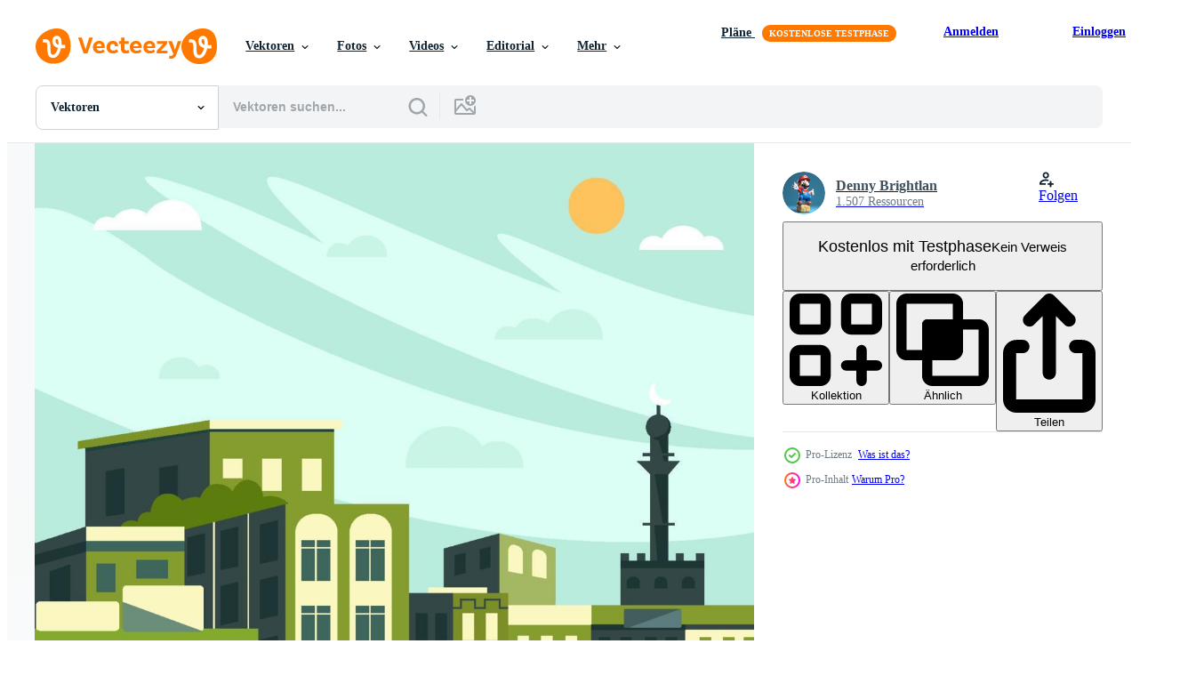

--- FILE ---
content_type: text/html; charset=utf-8
request_url: https://de.vecteezy.com/resources/6138954/show_related_grids_async_content
body_size: 19660
content:
<turbo-frame id="show-related-resources">
    <div data-conversions-category="Benutzer haben sich auch angesehen">
      <h2 class="ez-resource-related__header">
        Benutzer haben sich auch angesehen
      </h2>

      <ul class="ez-resource-grid ez-resource-grid--main-grid  is-hidden" id="false" data-controller="grid contributor-info" data-grid-track-truncation-value="false" data-max-rows="50" data-row-height="240" data-instant-grid="false" data-truncate-results="false" data-testid="also-viewed-resources" data-labels="editable free" style="--editable: &#39;Bearbeitbar&#39;;--free: &#39;Kostenlos&#39;;">

  <li class="ez-resource-grid__item ez-resource-thumb" data-controller="grid-item-decorator" data-position="{{position}}" data-item-id="4556453" data-pro="false" data-grid-target="gridItem" data-w="658" data-h="200" data-grid-item-decorator-free-label-value="Kostenlos" data-action="mouseenter-&gt;grid-item-decorator#hoverThumb:once" data-grid-item-decorator-item-pro-param="Free" data-grid-item-decorator-resource-id-param="4556453" data-grid-item-decorator-content-type-param="Content-vector" data-grid-item-decorator-image-src-param="https://static.vecteezy.com/system/resources/previews/004/556/453/non_2x/flat-cartoon-style-illustration-of-urban-landscape-street-skyline-city-office-buildings-and-parks-with-trees-illustration-free-vector.jpg" data-grid-item-decorator-pinterest-url-param="https://de.vecteezy.com/vektorkunst/4556453-flache-cartoon-style-illustration-von-urban-landscape-street-skyline-city-office-buildings-and-parks-with-trees-vector-illustration" data-grid-item-decorator-seo-page-description-param="flache karikaturartillustration von städtischen landschaftsstraßenskyline-bürogebäuden und parks mit bäumen. Vektor-Illustration" data-grid-item-decorator-user-id-param="4897941" data-grid-item-decorator-user-display-name-param="Oleg Gapeenko" data-grid-item-decorator-avatar-src-param="https://static.vecteezy.com/system/user/avatar/4897941/medium_avia.jpg" data-grid-item-decorator-uploads-path-param="/membros/gankogroup/uploads">

  <script type="application/ld+json" id="media_schema">
  {"@context":"https://schema.org","@type":"ImageObject","name":"flache karikaturartillustration von städtischen landschaftsstraßenskyline-bürogebäuden und parks mit bäumen. Vektor-Illustration","uploadDate":"2021-11-24T10:49:32-06:00","thumbnailUrl":"https://static.vecteezy.com/ti/gratis-vektor/t1/4556453-flache-cartoon-style-illustration-von-urban-landscape-street-skyline-city-office-buildings-and-parks-with-trees-vector-illustration-kostenlos-vektor.jpg","contentUrl":"https://static.vecteezy.com/ti/gratis-vektor/p1/4556453-flache-cartoon-style-illustration-von-urban-landscape-street-skyline-city-office-buildings-and-parks-with-trees-vector-illustration-kostenlos-vektor.jpg","sourceOrganization":"Vecteezy","license":"https://support.vecteezy.com/de/nieuwe-vecteezy-licenties-ByHivesvt","acquireLicensePage":"https://de.vecteezy.com/vektorkunst/4556453-flache-cartoon-style-illustration-von-urban-landscape-street-skyline-city-office-buildings-and-parks-with-trees-vector-illustration","creator":{"@type":"Person","name":"Oleg Gapeenko"},"copyrightNotice":"Oleg Gapeenko","creditText":"Vecteezy"}
</script>


<a href="/vektorkunst/4556453-flache-cartoon-style-illustration-von-urban-landscape-street-skyline-city-office-buildings-and-parks-with-trees-vector-illustration" class="ez-resource-thumb__link" title="flache karikaturartillustration von städtischen landschaftsstraßenskyline-bürogebäuden und parks mit bäumen. Vektor-Illustration" style="--height: 200; --width: 658; " data-action="click-&gt;grid#trackResourceClick mouseenter-&gt;grid#trackResourceHover" data-content-type="vector" data-controller="ez-hover-intent" data-previews-srcs="[&quot;https://static.vecteezy.com/ti/gratis-vektor/p1/4556453-flache-cartoon-style-illustration-von-urban-landscape-street-skyline-city-office-buildings-and-parks-with-trees-vector-illustration-kostenlos-vektor.jpg&quot;,&quot;https://static.vecteezy.com/ti/gratis-vektor/p2/4556453-flache-cartoon-style-illustration-von-urban-landscape-street-skyline-city-office-buildings-and-parks-with-trees-vector-illustration-kostenlos-vektor.jpg&quot;]" data-pro="false" data-resource-id="4556453" data-grid-item-decorator-target="link">
    <img src="https://static.vecteezy.com/ti/gratis-vektor/t2/4556453-flache-cartoon-style-illustration-von-urban-landscape-street-skyline-city-office-buildings-and-parks-with-trees-vector-illustration-kostenlos-vektor.jpg" srcset="https://static.vecteezy.com/ti/gratis-vektor/t1/4556453-flache-cartoon-style-illustration-von-urban-landscape-street-skyline-city-office-buildings-and-parks-with-trees-vector-illustration-kostenlos-vektor.jpg 2x, https://static.vecteezy.com/ti/gratis-vektor/t2/4556453-flache-cartoon-style-illustration-von-urban-landscape-street-skyline-city-office-buildings-and-parks-with-trees-vector-illustration-kostenlos-vektor.jpg 1x" class="ez-resource-thumb__img" loading="lazy" decoding="async" width="658" height="200" alt="flache karikaturartillustration von städtischen landschaftsstraßenskyline-bürogebäuden und parks mit bäumen. Vektor-Illustration vektor">

</a>

  <div class="ez-resource-thumb__label-wrap"></div>
  

  <div class="ez-resource-thumb__hover-state"></div>
</li><li class="ez-resource-grid__item ez-resource-thumb ez-resource-thumb--pro" data-controller="grid-item-decorator" data-position="{{position}}" data-item-id="3527366" data-pro="true" data-grid-target="gridItem" data-w="313" data-h="200" data-grid-item-decorator-free-label-value="Kostenlos" data-action="mouseenter-&gt;grid-item-decorator#hoverThumb:once" data-grid-item-decorator-item-pro-param="Pro" data-grid-item-decorator-resource-id-param="3527366" data-grid-item-decorator-content-type-param="Content-vector" data-grid-item-decorator-image-src-param="https://static.vecteezy.com/system/resources/previews/003/527/366/non_2x/green-city-park-with-buildings-background-free-vector.jpg" data-grid-item-decorator-pinterest-url-param="https://de.vecteezy.com/vektorkunst/3527366-gruner-stadtpark-mit-gebauden-hintergrund" data-grid-item-decorator-seo-page-description-param="grüner Stadtpark mit Gebäudehintergrund" data-grid-item-decorator-user-id-param="2477159" data-grid-item-decorator-user-display-name-param="Denny Brightlan" data-grid-item-decorator-avatar-src-param="https://static.vecteezy.com/system/user/avatar/2477159/medium_designsonline_Tiny_cute_isometric_mario_bros_from_super_mario_t_45b58bfc-8d15-40bf-a263-1c56598d6535.png" data-grid-item-decorator-uploads-path-param="/membros/designsonline/uploads">

  <script type="application/ld+json" id="media_schema">
  {"@context":"https://schema.org","@type":"ImageObject","name":"grüner Stadtpark mit Gebäudehintergrund","uploadDate":"2021-09-28T10:47:36-05:00","thumbnailUrl":"https://static.vecteezy.com/ti/gratis-vektor/t1/3527366-gruner-stadtpark-mit-gebauden-hintergrund-vektor.jpg","contentUrl":"https://static.vecteezy.com/ti/gratis-vektor/p1/3527366-gruner-stadtpark-mit-gebauden-hintergrund-vektor.jpg","sourceOrganization":"Vecteezy","license":"https://support.vecteezy.com/de/nieuwe-vecteezy-licenties-ByHivesvt","acquireLicensePage":"https://de.vecteezy.com/vektorkunst/3527366-gruner-stadtpark-mit-gebauden-hintergrund","creator":{"@type":"Person","name":"Denny Brightlan"},"copyrightNotice":"Denny Brightlan","creditText":"Vecteezy"}
</script>


<a href="/vektorkunst/3527366-gruner-stadtpark-mit-gebauden-hintergrund" class="ez-resource-thumb__link" title="grüner Stadtpark mit Gebäudehintergrund" style="--height: 200; --width: 313; " data-action="click-&gt;grid#trackResourceClick mouseenter-&gt;grid#trackResourceHover" data-content-type="vector" data-controller="ez-hover-intent" data-previews-srcs="[&quot;https://static.vecteezy.com/ti/gratis-vektor/p1/3527366-gruner-stadtpark-mit-gebauden-hintergrund-vektor.jpg&quot;,&quot;https://static.vecteezy.com/ti/gratis-vektor/p2/3527366-gruner-stadtpark-mit-gebauden-hintergrund-vektor.jpg&quot;]" data-pro="true" data-resource-id="3527366" data-grid-item-decorator-target="link">
    <img src="https://static.vecteezy.com/ti/gratis-vektor/t2/3527366-gruner-stadtpark-mit-gebauden-hintergrund-vektor.jpg" srcset="https://static.vecteezy.com/ti/gratis-vektor/t1/3527366-gruner-stadtpark-mit-gebauden-hintergrund-vektor.jpg 2x, https://static.vecteezy.com/ti/gratis-vektor/t2/3527366-gruner-stadtpark-mit-gebauden-hintergrund-vektor.jpg 1x" class="ez-resource-thumb__img" loading="lazy" decoding="async" width="313" height="200" alt="grüner Stadtpark mit Gebäudehintergrund vektor">

</a>

  <div class="ez-resource-thumb__label-wrap"></div>
  

  <div class="ez-resource-thumb__hover-state"></div>
</li><li class="ez-resource-grid__item ez-resource-thumb ez-resource-thumb--pro" data-controller="grid-item-decorator" data-position="{{position}}" data-item-id="3516492" data-pro="true" data-grid-target="gridItem" data-w="313" data-h="200" data-grid-item-decorator-free-label-value="Kostenlos" data-action="mouseenter-&gt;grid-item-decorator#hoverThumb:once" data-grid-item-decorator-item-pro-param="Pro" data-grid-item-decorator-resource-id-param="3516492" data-grid-item-decorator-content-type-param="Content-vector" data-grid-item-decorator-image-src-param="https://static.vecteezy.com/system/resources/previews/003/516/492/non_2x/buildings-and-suburb-divided-by-the-river-background-free-vector.jpg" data-grid-item-decorator-pinterest-url-param="https://de.vecteezy.com/vektorkunst/3516492-gebaude-und-vorort-geteilt-durch-den-fluss-hintergrund" data-grid-item-decorator-seo-page-description-param="Gebäude und Vorort geteilt durch den Flusshintergrund" data-grid-item-decorator-user-id-param="2477159" data-grid-item-decorator-user-display-name-param="Denny Brightlan" data-grid-item-decorator-avatar-src-param="https://static.vecteezy.com/system/user/avatar/2477159/medium_designsonline_Tiny_cute_isometric_mario_bros_from_super_mario_t_45b58bfc-8d15-40bf-a263-1c56598d6535.png" data-grid-item-decorator-uploads-path-param="/membros/designsonline/uploads">

  <script type="application/ld+json" id="media_schema">
  {"@context":"https://schema.org","@type":"ImageObject","name":"Gebäude und Vorort geteilt durch den Flusshintergrund","uploadDate":"2021-09-26T18:36:54-05:00","thumbnailUrl":"https://static.vecteezy.com/ti/gratis-vektor/t1/3516492-gebaude-und-vorort-geteilt-durch-den-fluss-hintergrund-vektor.jpg","contentUrl":"https://static.vecteezy.com/ti/gratis-vektor/p1/3516492-gebaude-und-vorort-geteilt-durch-den-fluss-hintergrund-vektor.jpg","sourceOrganization":"Vecteezy","license":"https://support.vecteezy.com/de/nieuwe-vecteezy-licenties-ByHivesvt","acquireLicensePage":"https://de.vecteezy.com/vektorkunst/3516492-gebaude-und-vorort-geteilt-durch-den-fluss-hintergrund","creator":{"@type":"Person","name":"Denny Brightlan"},"copyrightNotice":"Denny Brightlan","creditText":"Vecteezy"}
</script>


<a href="/vektorkunst/3516492-gebaude-und-vorort-geteilt-durch-den-fluss-hintergrund" class="ez-resource-thumb__link" title="Gebäude und Vorort geteilt durch den Flusshintergrund" style="--height: 200; --width: 313; " data-action="click-&gt;grid#trackResourceClick mouseenter-&gt;grid#trackResourceHover" data-content-type="vector" data-controller="ez-hover-intent" data-previews-srcs="[&quot;https://static.vecteezy.com/ti/gratis-vektor/p1/3516492-gebaude-und-vorort-geteilt-durch-den-fluss-hintergrund-vektor.jpg&quot;,&quot;https://static.vecteezy.com/ti/gratis-vektor/p2/3516492-gebaude-und-vorort-geteilt-durch-den-fluss-hintergrund-vektor.jpg&quot;]" data-pro="true" data-resource-id="3516492" data-grid-item-decorator-target="link">
    <img src="https://static.vecteezy.com/ti/gratis-vektor/t2/3516492-gebaude-und-vorort-geteilt-durch-den-fluss-hintergrund-vektor.jpg" srcset="https://static.vecteezy.com/ti/gratis-vektor/t1/3516492-gebaude-und-vorort-geteilt-durch-den-fluss-hintergrund-vektor.jpg 2x, https://static.vecteezy.com/ti/gratis-vektor/t2/3516492-gebaude-und-vorort-geteilt-durch-den-fluss-hintergrund-vektor.jpg 1x" class="ez-resource-thumb__img" loading="lazy" decoding="async" width="313" height="200" alt="Gebäude und Vorort geteilt durch den Flusshintergrund vektor">

</a>

  <div class="ez-resource-thumb__label-wrap"></div>
  

  <div class="ez-resource-thumb__hover-state"></div>
</li><li class="ez-resource-grid__item ez-resource-thumb" data-controller="grid-item-decorator" data-position="{{position}}" data-item-id="602514" data-pro="false" data-grid-target="gridItem" data-w="399" data-h="200" data-grid-item-decorator-free-label-value="Kostenlos" data-action="mouseenter-&gt;grid-item-decorator#hoverThumb:once" data-grid-item-decorator-item-pro-param="Free" data-grid-item-decorator-resource-id-param="602514" data-grid-item-decorator-content-type-param="Content-vector" data-grid-item-decorator-image-src-param="https://static.vecteezy.com/system/resources/previews/000/602/514/non_2x/buildings-silhouette-cityscape-background-modern-architecture-urban-city-landscape-vector.jpg" data-grid-item-decorator-pinterest-url-param="https://de.vecteezy.com/vektorkunst/602514-gebaudeschattenbild-stadtbildhintergrund-moderne-architektur-stadtische-stadtlandschaft" data-grid-item-decorator-seo-page-description-param="Gebäudeschattenbild-Stadtbildhintergrund. Moderne Architektur. Städtische Stadtlandschaft." data-grid-item-decorator-user-id-param="1482058" data-grid-item-decorator-user-display-name-param="Werayuth Tessrimuang" data-grid-item-decorator-uploads-path-param="/membros/zenzeta/uploads">

  <script type="application/ld+json" id="media_schema">
  {"@context":"https://schema.org","@type":"ImageObject","name":"Gebäudeschattenbild-Stadtbildhintergrund. Moderne Architektur. Städtische Stadtlandschaft.","uploadDate":"2019-06-27T22:45:48-05:00","thumbnailUrl":"https://static.vecteezy.com/ti/gratis-vektor/t1/602514-gebaudeschattenbild-stadtbildhintergrund-moderne-architektur-stadtische-stadtlandschaft-kostenlos-vektor.jpg","contentUrl":"https://static.vecteezy.com/ti/gratis-vektor/p1/602514-gebaudeschattenbild-stadtbildhintergrund-moderne-architektur-stadtische-stadtlandschaft-kostenlos-vektor.jpg","sourceOrganization":"Vecteezy","license":"https://support.vecteezy.com/de/nieuwe-vecteezy-licenties-ByHivesvt","acquireLicensePage":"https://de.vecteezy.com/vektorkunst/602514-gebaudeschattenbild-stadtbildhintergrund-moderne-architektur-stadtische-stadtlandschaft","creator":{"@type":"Person","name":"Werayuth Tessrimuang"},"copyrightNotice":"Werayuth Tessrimuang","creditText":"Vecteezy"}
</script>


<a href="/vektorkunst/602514-gebaudeschattenbild-stadtbildhintergrund-moderne-architektur-stadtische-stadtlandschaft" class="ez-resource-thumb__link" title="Gebäudeschattenbild-Stadtbildhintergrund. Moderne Architektur. Städtische Stadtlandschaft." style="--height: 200; --width: 399; " data-action="click-&gt;grid#trackResourceClick mouseenter-&gt;grid#trackResourceHover" data-content-type="vector" data-controller="ez-hover-intent" data-previews-srcs="[&quot;https://static.vecteezy.com/ti/gratis-vektor/p1/602514-gebaudeschattenbild-stadtbildhintergrund-moderne-architektur-stadtische-stadtlandschaft-kostenlos-vektor.jpg&quot;,&quot;https://static.vecteezy.com/ti/gratis-vektor/p2/602514-gebaudeschattenbild-stadtbildhintergrund-moderne-architektur-stadtische-stadtlandschaft-kostenlos-vektor.jpg&quot;]" data-pro="false" data-resource-id="602514" data-grid-item-decorator-target="link">
    <img src="https://static.vecteezy.com/ti/gratis-vektor/t2/602514-gebaudeschattenbild-stadtbildhintergrund-moderne-architektur-stadtische-stadtlandschaft-kostenlos-vektor.jpg" srcset="https://static.vecteezy.com/ti/gratis-vektor/t1/602514-gebaudeschattenbild-stadtbildhintergrund-moderne-architektur-stadtische-stadtlandschaft-kostenlos-vektor.jpg 2x, https://static.vecteezy.com/ti/gratis-vektor/t2/602514-gebaudeschattenbild-stadtbildhintergrund-moderne-architektur-stadtische-stadtlandschaft-kostenlos-vektor.jpg 1x" class="ez-resource-thumb__img" loading="lazy" decoding="async" width="399" height="200" alt="Gebäudeschattenbild-Stadtbildhintergrund. Moderne Architektur. Städtische Stadtlandschaft. vektor">

</a>

  <div class="ez-resource-thumb__label-wrap"></div>
  

  <div class="ez-resource-thumb__hover-state"></div>
</li><li class="ez-resource-grid__item ez-resource-thumb" data-controller="grid-item-decorator" data-position="{{position}}" data-item-id="4578715" data-pro="false" data-grid-target="gridItem" data-w="409" data-h="200" data-grid-item-decorator-free-label-value="Kostenlos" data-action="mouseenter-&gt;grid-item-decorator#hoverThumb:once" data-grid-item-decorator-item-pro-param="Free" data-grid-item-decorator-resource-id-param="4578715" data-grid-item-decorator-content-type-param="Content-vector" data-grid-item-decorator-image-src-param="https://static.vecteezy.com/system/resources/previews/004/578/715/non_2x/view-of-buildings-and-city-street-free-vector.jpg" data-grid-item-decorator-pinterest-url-param="https://de.vecteezy.com/vektorkunst/4578715-ansicht-von-gebauden-und-stadtstrasse" data-grid-item-decorator-seo-page-description-param="Blick auf Gebäude und Stadtstraße" data-grid-item-decorator-user-id-param="5617109" data-grid-item-decorator-user-display-name-param="Hasan As ari" data-grid-item-decorator-avatar-src-param="https://static.vecteezy.com/system/user/avatar/5617109/medium_web_music_rev-01.png" data-grid-item-decorator-uploads-path-param="/membros/hasan7/uploads">

  <script type="application/ld+json" id="media_schema">
  {"@context":"https://schema.org","@type":"ImageObject","name":"Blick auf Gebäude und Stadtstraße","uploadDate":"2021-11-27T05:20:13-06:00","thumbnailUrl":"https://static.vecteezy.com/ti/gratis-vektor/t1/4578715-ansicht-von-gebauden-und-stadtstrasse-kostenlos-vektor.jpg","contentUrl":"https://static.vecteezy.com/ti/gratis-vektor/p1/4578715-ansicht-von-gebauden-und-stadtstrasse-kostenlos-vektor.jpg","sourceOrganization":"Vecteezy","license":"https://support.vecteezy.com/de/nieuwe-vecteezy-licenties-ByHivesvt","acquireLicensePage":"https://de.vecteezy.com/vektorkunst/4578715-ansicht-von-gebauden-und-stadtstrasse","creator":{"@type":"Person","name":"Hasan As ari"},"copyrightNotice":"Hasan As ari","creditText":"Vecteezy"}
</script>


<a href="/vektorkunst/4578715-ansicht-von-gebauden-und-stadtstrasse" class="ez-resource-thumb__link" title="Blick auf Gebäude und Stadtstraße" style="--height: 200; --width: 409; " data-action="click-&gt;grid#trackResourceClick mouseenter-&gt;grid#trackResourceHover" data-content-type="vector" data-controller="ez-hover-intent" data-previews-srcs="[&quot;https://static.vecteezy.com/ti/gratis-vektor/p1/4578715-ansicht-von-gebauden-und-stadtstrasse-kostenlos-vektor.jpg&quot;,&quot;https://static.vecteezy.com/ti/gratis-vektor/p2/4578715-ansicht-von-gebauden-und-stadtstrasse-kostenlos-vektor.jpg&quot;]" data-pro="false" data-resource-id="4578715" data-grid-item-decorator-target="link">
    <img src="https://static.vecteezy.com/ti/gratis-vektor/t2/4578715-ansicht-von-gebauden-und-stadtstrasse-kostenlos-vektor.jpg" srcset="https://static.vecteezy.com/ti/gratis-vektor/t1/4578715-ansicht-von-gebauden-und-stadtstrasse-kostenlos-vektor.jpg 2x, https://static.vecteezy.com/ti/gratis-vektor/t2/4578715-ansicht-von-gebauden-und-stadtstrasse-kostenlos-vektor.jpg 1x" class="ez-resource-thumb__img" loading="lazy" decoding="async" width="409" height="200" alt="Blick auf Gebäude und Stadtstraße vektor">

</a>

  <div class="ez-resource-thumb__label-wrap"></div>
  

  <div class="ez-resource-thumb__hover-state"></div>
</li><li class="ez-resource-grid__item ez-resource-thumb ez-resource-thumb--pro" data-controller="grid-item-decorator" data-position="{{position}}" data-item-id="227400" data-pro="true" data-grid-target="gridItem" data-w="286" data-h="200" data-grid-item-decorator-free-label-value="Kostenlos" data-action="mouseenter-&gt;grid-item-decorator#hoverThumb:once" data-grid-item-decorator-item-pro-param="Pro" data-grid-item-decorator-resource-id-param="227400" data-grid-item-decorator-content-type-param="Content-vector" data-grid-item-decorator-image-src-param="https://static.vecteezy.com/system/resources/previews/000/227/400/non_2x/vector-beautiful-cityscape-at-sunset.jpg" data-grid-item-decorator-pinterest-url-param="https://de.vecteezy.com/vektorkunst/227400-schones-stadtbild-bei-sonnenuntergang" data-grid-item-decorator-seo-page-description-param="Schönes Stadtbild bei Sonnenuntergang" data-grid-item-decorator-user-id-param="362961" data-grid-item-decorator-user-display-name-param="misfitblue" data-grid-item-decorator-avatar-src-param="https://static.vecteezy.com/system/user/avatar/362961/medium_42.jpg" data-grid-item-decorator-uploads-path-param="/membros/misfitblue/uploads">

  <script type="application/ld+json" id="media_schema">
  {"@context":"https://schema.org","@type":"ImageObject","name":"Schönes Stadtbild bei Sonnenuntergang","uploadDate":"2018-07-19T20:39:25-05:00","thumbnailUrl":"https://static.vecteezy.com/ti/gratis-vektor/t1/227400-schones-stadtbild-bei-sonnenuntergang-vektor.jpg","contentUrl":"https://static.vecteezy.com/ti/gratis-vektor/p1/227400-schones-stadtbild-bei-sonnenuntergang-vektor.jpg","sourceOrganization":"Vecteezy","license":"https://support.vecteezy.com/de/nieuwe-vecteezy-licenties-ByHivesvt","acquireLicensePage":"https://de.vecteezy.com/vektorkunst/227400-schones-stadtbild-bei-sonnenuntergang","creator":{"@type":"Person","name":"misfitblue"},"copyrightNotice":"misfitblue","creditText":"Vecteezy"}
</script>


<a href="/vektorkunst/227400-schones-stadtbild-bei-sonnenuntergang" class="ez-resource-thumb__link" title="Schönes Stadtbild bei Sonnenuntergang" style="--height: 200; --width: 286; " data-action="click-&gt;grid#trackResourceClick mouseenter-&gt;grid#trackResourceHover" data-content-type="vector" data-controller="ez-hover-intent" data-previews-srcs="[&quot;https://static.vecteezy.com/ti/gratis-vektor/p1/227400-schones-stadtbild-bei-sonnenuntergang-vektor.jpg&quot;,&quot;https://static.vecteezy.com/ti/gratis-vektor/p2/227400-schones-stadtbild-bei-sonnenuntergang-vektor.jpg&quot;]" data-pro="true" data-resource-id="227400" data-grid-item-decorator-target="link">
    <img src="https://static.vecteezy.com/ti/gratis-vektor/t2/227400-schones-stadtbild-bei-sonnenuntergang-vektor.jpg" srcset="https://static.vecteezy.com/ti/gratis-vektor/t1/227400-schones-stadtbild-bei-sonnenuntergang-vektor.jpg 2x, https://static.vecteezy.com/ti/gratis-vektor/t2/227400-schones-stadtbild-bei-sonnenuntergang-vektor.jpg 1x" class="ez-resource-thumb__img" loading="lazy" decoding="async" width="286" height="200" alt="Schönes Stadtbild bei Sonnenuntergang vektor">

</a>

  <div class="ez-resource-thumb__label-wrap"></div>
  

  <div class="ez-resource-thumb__hover-state"></div>
</li><li class="ez-resource-grid__item ez-resource-thumb ez-resource-thumb--pro" data-controller="grid-item-decorator" data-position="{{position}}" data-item-id="3516476" data-pro="true" data-grid-target="gridItem" data-w="313" data-h="200" data-grid-item-decorator-free-label-value="Kostenlos" data-action="mouseenter-&gt;grid-item-decorator#hoverThumb:once" data-grid-item-decorator-item-pro-param="Pro" data-grid-item-decorator-resource-id-param="3516476" data-grid-item-decorator-content-type-param="Content-vector" data-grid-item-decorator-image-src-param="https://static.vecteezy.com/system/resources/previews/003/516/476/non_2x/tall-buildings-on-rainy-day-background-free-vector.jpg" data-grid-item-decorator-pinterest-url-param="https://de.vecteezy.com/vektorkunst/3516476-hohe-gebaude-auf-regnertag-hintergrund" data-grid-item-decorator-seo-page-description-param="hohe Gebäude auf regnerischem Tageshintergrund" data-grid-item-decorator-user-id-param="2477159" data-grid-item-decorator-user-display-name-param="Denny Brightlan" data-grid-item-decorator-avatar-src-param="https://static.vecteezy.com/system/user/avatar/2477159/medium_designsonline_Tiny_cute_isometric_mario_bros_from_super_mario_t_45b58bfc-8d15-40bf-a263-1c56598d6535.png" data-grid-item-decorator-uploads-path-param="/membros/designsonline/uploads">

  <script type="application/ld+json" id="media_schema">
  {"@context":"https://schema.org","@type":"ImageObject","name":"hohe Gebäude auf regnerischem Tageshintergrund","uploadDate":"2021-09-26T18:35:49-05:00","thumbnailUrl":"https://static.vecteezy.com/ti/gratis-vektor/t1/3516476-hohe-gebaude-auf-regnertag-hintergrund-vektor.jpg","contentUrl":"https://static.vecteezy.com/ti/gratis-vektor/p1/3516476-hohe-gebaude-auf-regnertag-hintergrund-vektor.jpg","sourceOrganization":"Vecteezy","license":"https://support.vecteezy.com/de/nieuwe-vecteezy-licenties-ByHivesvt","acquireLicensePage":"https://de.vecteezy.com/vektorkunst/3516476-hohe-gebaude-auf-regnertag-hintergrund","creator":{"@type":"Person","name":"Denny Brightlan"},"copyrightNotice":"Denny Brightlan","creditText":"Vecteezy"}
</script>


<a href="/vektorkunst/3516476-hohe-gebaude-auf-regnertag-hintergrund" class="ez-resource-thumb__link" title="hohe Gebäude auf regnerischem Tageshintergrund" style="--height: 200; --width: 313; " data-action="click-&gt;grid#trackResourceClick mouseenter-&gt;grid#trackResourceHover" data-content-type="vector" data-controller="ez-hover-intent" data-previews-srcs="[&quot;https://static.vecteezy.com/ti/gratis-vektor/p1/3516476-hohe-gebaude-auf-regnertag-hintergrund-vektor.jpg&quot;,&quot;https://static.vecteezy.com/ti/gratis-vektor/p2/3516476-hohe-gebaude-auf-regnertag-hintergrund-vektor.jpg&quot;]" data-pro="true" data-resource-id="3516476" data-grid-item-decorator-target="link">
    <img src="https://static.vecteezy.com/ti/gratis-vektor/t2/3516476-hohe-gebaude-auf-regnertag-hintergrund-vektor.jpg" srcset="https://static.vecteezy.com/ti/gratis-vektor/t1/3516476-hohe-gebaude-auf-regnertag-hintergrund-vektor.jpg 2x, https://static.vecteezy.com/ti/gratis-vektor/t2/3516476-hohe-gebaude-auf-regnertag-hintergrund-vektor.jpg 1x" class="ez-resource-thumb__img" loading="lazy" decoding="async" width="313" height="200" alt="hohe Gebäude auf regnerischem Tageshintergrund vektor">

</a>

  <div class="ez-resource-thumb__label-wrap"></div>
  

  <div class="ez-resource-thumb__hover-state"></div>
</li><li class="ez-resource-grid__item ez-resource-thumb ez-resource-thumb--pro" data-controller="grid-item-decorator" data-position="{{position}}" data-item-id="3516491" data-pro="true" data-grid-target="gridItem" data-w="313" data-h="200" data-grid-item-decorator-free-label-value="Kostenlos" data-action="mouseenter-&gt;grid-item-decorator#hoverThumb:once" data-grid-item-decorator-item-pro-param="Pro" data-grid-item-decorator-resource-id-param="3516491" data-grid-item-decorator-content-type-param="Content-vector" data-grid-item-decorator-image-src-param="https://static.vecteezy.com/system/resources/previews/003/516/491/non_2x/houses-by-the-river-view-background-free-vector.jpg" data-grid-item-decorator-pinterest-url-param="https://de.vecteezy.com/vektorkunst/3516491-hauser-am-fluss-blick-hintergrund" data-grid-item-decorator-seo-page-description-param="Häuser am Flussblickhintergrund" data-grid-item-decorator-user-id-param="2477159" data-grid-item-decorator-user-display-name-param="Denny Brightlan" data-grid-item-decorator-avatar-src-param="https://static.vecteezy.com/system/user/avatar/2477159/medium_designsonline_Tiny_cute_isometric_mario_bros_from_super_mario_t_45b58bfc-8d15-40bf-a263-1c56598d6535.png" data-grid-item-decorator-uploads-path-param="/membros/designsonline/uploads">

  <script type="application/ld+json" id="media_schema">
  {"@context":"https://schema.org","@type":"ImageObject","name":"Häuser am Flussblickhintergrund","uploadDate":"2021-09-26T18:36:46-05:00","thumbnailUrl":"https://static.vecteezy.com/ti/gratis-vektor/t1/3516491-hauser-am-fluss-blick-hintergrund-vektor.jpg","contentUrl":"https://static.vecteezy.com/ti/gratis-vektor/p1/3516491-hauser-am-fluss-blick-hintergrund-vektor.jpg","sourceOrganization":"Vecteezy","license":"https://support.vecteezy.com/de/nieuwe-vecteezy-licenties-ByHivesvt","acquireLicensePage":"https://de.vecteezy.com/vektorkunst/3516491-hauser-am-fluss-blick-hintergrund","creator":{"@type":"Person","name":"Denny Brightlan"},"copyrightNotice":"Denny Brightlan","creditText":"Vecteezy"}
</script>


<a href="/vektorkunst/3516491-hauser-am-fluss-blick-hintergrund" class="ez-resource-thumb__link" title="Häuser am Flussblickhintergrund" style="--height: 200; --width: 313; " data-action="click-&gt;grid#trackResourceClick mouseenter-&gt;grid#trackResourceHover" data-content-type="vector" data-controller="ez-hover-intent" data-previews-srcs="[&quot;https://static.vecteezy.com/ti/gratis-vektor/p1/3516491-hauser-am-fluss-blick-hintergrund-vektor.jpg&quot;,&quot;https://static.vecteezy.com/ti/gratis-vektor/p2/3516491-hauser-am-fluss-blick-hintergrund-vektor.jpg&quot;]" data-pro="true" data-resource-id="3516491" data-grid-item-decorator-target="link">
    <img src="https://static.vecteezy.com/ti/gratis-vektor/t2/3516491-hauser-am-fluss-blick-hintergrund-vektor.jpg" srcset="https://static.vecteezy.com/ti/gratis-vektor/t1/3516491-hauser-am-fluss-blick-hintergrund-vektor.jpg 2x, https://static.vecteezy.com/ti/gratis-vektor/t2/3516491-hauser-am-fluss-blick-hintergrund-vektor.jpg 1x" class="ez-resource-thumb__img" loading="lazy" decoding="async" width="313" height="200" alt="Häuser am Flussblickhintergrund vektor">

</a>

  <div class="ez-resource-thumb__label-wrap"></div>
  

  <div class="ez-resource-thumb__hover-state"></div>
</li><li class="ez-resource-grid__item ez-resource-thumb" data-controller="grid-item-decorator" data-position="{{position}}" data-item-id="602518" data-pro="false" data-grid-target="gridItem" data-w="399" data-h="200" data-grid-item-decorator-free-label-value="Kostenlos" data-action="mouseenter-&gt;grid-item-decorator#hoverThumb:once" data-grid-item-decorator-item-pro-param="Free" data-grid-item-decorator-resource-id-param="602518" data-grid-item-decorator-content-type-param="Content-vector" data-grid-item-decorator-image-src-param="https://static.vecteezy.com/system/resources/previews/000/602/518/non_2x/vector-buildings-silhouette-cityscape-background-modern-architecture-urban-city-landscape.jpg" data-grid-item-decorator-pinterest-url-param="https://de.vecteezy.com/vektorkunst/602518-gebaudeschattenbild-stadtbildhintergrund-moderne-architektur-stadtische-stadtlandschaft" data-grid-item-decorator-seo-page-description-param="Gebäudeschattenbild-Stadtbildhintergrund. Moderne Architektur. Städtische Stadtlandschaft." data-grid-item-decorator-user-id-param="1482058" data-grid-item-decorator-user-display-name-param="Werayuth Tessrimuang" data-grid-item-decorator-uploads-path-param="/membros/zenzeta/uploads">

  <script type="application/ld+json" id="media_schema">
  {"@context":"https://schema.org","@type":"ImageObject","name":"Gebäudeschattenbild-Stadtbildhintergrund. Moderne Architektur. Städtische Stadtlandschaft.","uploadDate":"2019-06-27T22:47:23-05:00","thumbnailUrl":"https://static.vecteezy.com/ti/gratis-vektor/t1/602518-gebaudeschattenbild-stadtbildhintergrund-moderne-architektur-stadtische-stadtlandschaft-kostenlos-vektor.jpg","contentUrl":"https://static.vecteezy.com/ti/gratis-vektor/p1/602518-gebaudeschattenbild-stadtbildhintergrund-moderne-architektur-stadtische-stadtlandschaft-kostenlos-vektor.jpg","sourceOrganization":"Vecteezy","license":"https://support.vecteezy.com/de/nieuwe-vecteezy-licenties-ByHivesvt","acquireLicensePage":"https://de.vecteezy.com/vektorkunst/602518-gebaudeschattenbild-stadtbildhintergrund-moderne-architektur-stadtische-stadtlandschaft","creator":{"@type":"Person","name":"Werayuth Tessrimuang"},"copyrightNotice":"Werayuth Tessrimuang","creditText":"Vecteezy"}
</script>


<a href="/vektorkunst/602518-gebaudeschattenbild-stadtbildhintergrund-moderne-architektur-stadtische-stadtlandschaft" class="ez-resource-thumb__link" title="Gebäudeschattenbild-Stadtbildhintergrund. Moderne Architektur. Städtische Stadtlandschaft." style="--height: 200; --width: 399; " data-action="click-&gt;grid#trackResourceClick mouseenter-&gt;grid#trackResourceHover" data-content-type="vector" data-controller="ez-hover-intent" data-previews-srcs="[&quot;https://static.vecteezy.com/ti/gratis-vektor/p1/602518-gebaudeschattenbild-stadtbildhintergrund-moderne-architektur-stadtische-stadtlandschaft-kostenlos-vektor.jpg&quot;,&quot;https://static.vecteezy.com/ti/gratis-vektor/p2/602518-gebaudeschattenbild-stadtbildhintergrund-moderne-architektur-stadtische-stadtlandschaft-kostenlos-vektor.jpg&quot;]" data-pro="false" data-resource-id="602518" data-grid-item-decorator-target="link">
    <img src="https://static.vecteezy.com/ti/gratis-vektor/t2/602518-gebaudeschattenbild-stadtbildhintergrund-moderne-architektur-stadtische-stadtlandschaft-kostenlos-vektor.jpg" srcset="https://static.vecteezy.com/ti/gratis-vektor/t1/602518-gebaudeschattenbild-stadtbildhintergrund-moderne-architektur-stadtische-stadtlandschaft-kostenlos-vektor.jpg 2x, https://static.vecteezy.com/ti/gratis-vektor/t2/602518-gebaudeschattenbild-stadtbildhintergrund-moderne-architektur-stadtische-stadtlandschaft-kostenlos-vektor.jpg 1x" class="ez-resource-thumb__img" loading="lazy" decoding="async" width="399" height="200" alt="Gebäudeschattenbild-Stadtbildhintergrund. Moderne Architektur. Städtische Stadtlandschaft. vektor">

</a>

  <div class="ez-resource-thumb__label-wrap"></div>
  

  <div class="ez-resource-thumb__hover-state"></div>
</li><li class="ez-resource-grid__item ez-resource-thumb ez-resource-thumb--pro" data-controller="grid-item-decorator" data-position="{{position}}" data-item-id="2487835" data-pro="true" data-grid-target="gridItem" data-w="313" data-h="200" data-grid-item-decorator-free-label-value="Kostenlos" data-action="mouseenter-&gt;grid-item-decorator#hoverThumb:once" data-grid-item-decorator-item-pro-param="Pro" data-grid-item-decorator-resource-id-param="2487835" data-grid-item-decorator-content-type-param="Content-vector" data-grid-item-decorator-image-src-param="https://static.vecteezy.com/system/resources/previews/002/487/835/non_2x/summer-house-block-composition-background-free-vector.jpg" data-grid-item-decorator-pinterest-url-param="https://de.vecteezy.com/vektorkunst/2487835-sommerhaus-block-komposition-hintergrund" data-grid-item-decorator-seo-page-description-param="Sommerhaus Block Zusammensetzung Hintergrund" data-grid-item-decorator-user-id-param="2477159" data-grid-item-decorator-user-display-name-param="Denny Brightlan" data-grid-item-decorator-avatar-src-param="https://static.vecteezy.com/system/user/avatar/2477159/medium_designsonline_Tiny_cute_isometric_mario_bros_from_super_mario_t_45b58bfc-8d15-40bf-a263-1c56598d6535.png" data-grid-item-decorator-uploads-path-param="/membros/designsonline/uploads">

  <script type="application/ld+json" id="media_schema">
  {"@context":"https://schema.org","@type":"ImageObject","name":"Sommerhaus Block Zusammensetzung Hintergrund","uploadDate":"2021-05-25T09:20:34-05:00","thumbnailUrl":"https://static.vecteezy.com/ti/gratis-vektor/t1/2487835-sommerhaus-block-komposition-hintergrund-vektor.jpg","contentUrl":"https://static.vecteezy.com/ti/gratis-vektor/p1/2487835-sommerhaus-block-komposition-hintergrund-vektor.jpg","sourceOrganization":"Vecteezy","license":"https://support.vecteezy.com/de/nieuwe-vecteezy-licenties-ByHivesvt","acquireLicensePage":"https://de.vecteezy.com/vektorkunst/2487835-sommerhaus-block-komposition-hintergrund","creator":{"@type":"Person","name":"Denny Brightlan"},"copyrightNotice":"Denny Brightlan","creditText":"Vecteezy"}
</script>


<a href="/vektorkunst/2487835-sommerhaus-block-komposition-hintergrund" class="ez-resource-thumb__link" title="Sommerhaus Block Zusammensetzung Hintergrund" style="--height: 200; --width: 313; " data-action="click-&gt;grid#trackResourceClick mouseenter-&gt;grid#trackResourceHover" data-content-type="vector" data-controller="ez-hover-intent" data-previews-srcs="[&quot;https://static.vecteezy.com/ti/gratis-vektor/p1/2487835-sommerhaus-block-komposition-hintergrund-vektor.jpg&quot;,&quot;https://static.vecteezy.com/ti/gratis-vektor/p2/2487835-sommerhaus-block-komposition-hintergrund-vektor.jpg&quot;]" data-pro="true" data-resource-id="2487835" data-grid-item-decorator-target="link">
    <img src="https://static.vecteezy.com/ti/gratis-vektor/t2/2487835-sommerhaus-block-komposition-hintergrund-vektor.jpg" srcset="https://static.vecteezy.com/ti/gratis-vektor/t1/2487835-sommerhaus-block-komposition-hintergrund-vektor.jpg 2x, https://static.vecteezy.com/ti/gratis-vektor/t2/2487835-sommerhaus-block-komposition-hintergrund-vektor.jpg 1x" class="ez-resource-thumb__img" loading="lazy" decoding="async" width="313" height="200" alt="Sommerhaus Block Zusammensetzung Hintergrund vektor">

</a>

  <div class="ez-resource-thumb__label-wrap"></div>
  

  <div class="ez-resource-thumb__hover-state"></div>
</li><li class="ez-resource-grid__item ez-resource-thumb" data-controller="grid-item-decorator" data-position="{{position}}" data-item-id="6917530" data-pro="false" data-grid-target="gridItem" data-w="283" data-h="200" data-grid-item-decorator-free-label-value="Kostenlos" data-action="mouseenter-&gt;grid-item-decorator#hoverThumb:once" data-grid-item-decorator-item-pro-param="Free" data-grid-item-decorator-resource-id-param="6917530" data-grid-item-decorator-content-type-param="Content-vector" data-grid-item-decorator-image-src-param="https://static.vecteezy.com/system/resources/previews/006/917/530/non_2x/city-at-sunset-background-with-train-beside-a-river-free-vector.jpg" data-grid-item-decorator-pinterest-url-param="https://de.vecteezy.com/vektorkunst/6917530-stadt-bei-sonnenuntergang-hintergrund-mit-zug-neben-einem-fluss" data-grid-item-decorator-seo-page-description-param="Stadt bei Sonnenuntergang Hintergrund mit Zug neben einem Fluss" data-grid-item-decorator-user-id-param="6123274" data-grid-item-decorator-user-display-name-param="Artnovi " data-grid-item-decorator-uploads-path-param="/membros/113902085007943943155/uploads">

  <script type="application/ld+json" id="media_schema">
  {"@context":"https://schema.org","@type":"ImageObject","name":"Stadt bei Sonnenuntergang Hintergrund mit Zug neben einem Fluss","uploadDate":"2022-03-31T22:23:44-05:00","thumbnailUrl":"https://static.vecteezy.com/ti/gratis-vektor/t1/6917530-stadt-bei-sonnenuntergang-hintergrund-mit-zug-neben-einem-fluss-kostenlos-vektor.jpg","contentUrl":"https://static.vecteezy.com/ti/gratis-vektor/p1/6917530-stadt-bei-sonnenuntergang-hintergrund-mit-zug-neben-einem-fluss-kostenlos-vektor.jpg","sourceOrganization":"Vecteezy","license":"https://support.vecteezy.com/de/nieuwe-vecteezy-licenties-ByHivesvt","acquireLicensePage":"https://de.vecteezy.com/vektorkunst/6917530-stadt-bei-sonnenuntergang-hintergrund-mit-zug-neben-einem-fluss","creator":{"@type":"Person","name":"Artnovi "},"copyrightNotice":"Artnovi ","creditText":"Vecteezy"}
</script>


<a href="/vektorkunst/6917530-stadt-bei-sonnenuntergang-hintergrund-mit-zug-neben-einem-fluss" class="ez-resource-thumb__link" title="Stadt bei Sonnenuntergang Hintergrund mit Zug neben einem Fluss" style="--height: 200; --width: 283; " data-action="click-&gt;grid#trackResourceClick mouseenter-&gt;grid#trackResourceHover" data-content-type="vector" data-controller="ez-hover-intent" data-previews-srcs="[&quot;https://static.vecteezy.com/ti/gratis-vektor/p1/6917530-stadt-bei-sonnenuntergang-hintergrund-mit-zug-neben-einem-fluss-kostenlos-vektor.jpg&quot;,&quot;https://static.vecteezy.com/ti/gratis-vektor/p2/6917530-stadt-bei-sonnenuntergang-hintergrund-mit-zug-neben-einem-fluss-kostenlos-vektor.jpg&quot;]" data-pro="false" data-resource-id="6917530" data-grid-item-decorator-target="link">
    <img src="https://static.vecteezy.com/ti/gratis-vektor/t2/6917530-stadt-bei-sonnenuntergang-hintergrund-mit-zug-neben-einem-fluss-kostenlos-vektor.jpg" srcset="https://static.vecteezy.com/ti/gratis-vektor/t1/6917530-stadt-bei-sonnenuntergang-hintergrund-mit-zug-neben-einem-fluss-kostenlos-vektor.jpg 2x, https://static.vecteezy.com/ti/gratis-vektor/t2/6917530-stadt-bei-sonnenuntergang-hintergrund-mit-zug-neben-einem-fluss-kostenlos-vektor.jpg 1x" class="ez-resource-thumb__img" loading="lazy" decoding="async" width="283" height="200" alt="Stadt bei Sonnenuntergang Hintergrund mit Zug neben einem Fluss vektor">

</a>

  <div class="ez-resource-thumb__label-wrap"></div>
  

  <div class="ez-resource-thumb__hover-state"></div>
</li><li class="ez-resource-grid__item ez-resource-thumb ez-resource-thumb--pro" data-controller="grid-item-decorator" data-position="{{position}}" data-item-id="6138953" data-pro="true" data-grid-target="gridItem" data-w="200" data-h="200" data-grid-item-decorator-free-label-value="Kostenlos" data-action="mouseenter-&gt;grid-item-decorator#hoverThumb:once" data-grid-item-decorator-item-pro-param="Pro" data-grid-item-decorator-resource-id-param="6138953" data-grid-item-decorator-content-type-param="Content-vector" data-grid-item-decorator-image-src-param="https://static.vecteezy.com/system/resources/previews/006/138/953/non_2x/highrise-buildings-with-lake-and-park-view-concept-free-vector.jpg" data-grid-item-decorator-pinterest-url-param="https://de.vecteezy.com/vektorkunst/6138953-hochhaus-mit-see-und-parkblick-konzept" data-grid-item-decorator-seo-page-description-param="Hochhäuser mit See- und Parkblickkonzept" data-grid-item-decorator-user-id-param="2477159" data-grid-item-decorator-user-display-name-param="Denny Brightlan" data-grid-item-decorator-avatar-src-param="https://static.vecteezy.com/system/user/avatar/2477159/medium_designsonline_Tiny_cute_isometric_mario_bros_from_super_mario_t_45b58bfc-8d15-40bf-a263-1c56598d6535.png" data-grid-item-decorator-uploads-path-param="/membros/designsonline/uploads">

  <script type="application/ld+json" id="media_schema">
  {"@context":"https://schema.org","@type":"ImageObject","name":"Hochhäuser mit See- und Parkblickkonzept","uploadDate":"2022-02-27T22:09:36-06:00","thumbnailUrl":"https://static.vecteezy.com/ti/gratis-vektor/t1/6138953-hochhaus-mit-see-und-parkblick-konzept-vektor.jpg","contentUrl":"https://static.vecteezy.com/ti/gratis-vektor/p1/6138953-hochhaus-mit-see-und-parkblick-konzept-vektor.jpg","sourceOrganization":"Vecteezy","license":"https://support.vecteezy.com/de/nieuwe-vecteezy-licenties-ByHivesvt","acquireLicensePage":"https://de.vecteezy.com/vektorkunst/6138953-hochhaus-mit-see-und-parkblick-konzept","creator":{"@type":"Person","name":"Denny Brightlan"},"copyrightNotice":"Denny Brightlan","creditText":"Vecteezy"}
</script>


<a href="/vektorkunst/6138953-hochhaus-mit-see-und-parkblick-konzept" class="ez-resource-thumb__link" title="Hochhäuser mit See- und Parkblickkonzept" style="--height: 200; --width: 200; " data-action="click-&gt;grid#trackResourceClick mouseenter-&gt;grid#trackResourceHover" data-content-type="vector" data-controller="ez-hover-intent" data-previews-srcs="[&quot;https://static.vecteezy.com/ti/gratis-vektor/p1/6138953-hochhaus-mit-see-und-parkblick-konzept-vektor.jpg&quot;,&quot;https://static.vecteezy.com/ti/gratis-vektor/p2/6138953-hochhaus-mit-see-und-parkblick-konzept-vektor.jpg&quot;]" data-pro="true" data-resource-id="6138953" data-grid-item-decorator-target="link">
    <img src="https://static.vecteezy.com/ti/gratis-vektor/t2/6138953-hochhaus-mit-see-und-parkblick-konzept-vektor.jpg" srcset="https://static.vecteezy.com/ti/gratis-vektor/t1/6138953-hochhaus-mit-see-und-parkblick-konzept-vektor.jpg 2x, https://static.vecteezy.com/ti/gratis-vektor/t2/6138953-hochhaus-mit-see-und-parkblick-konzept-vektor.jpg 1x" class="ez-resource-thumb__img" loading="lazy" decoding="async" width="200" height="200" alt="Hochhäuser mit See- und Parkblickkonzept vektor">

</a>

  <div class="ez-resource-thumb__label-wrap"></div>
  

  <div class="ez-resource-thumb__hover-state"></div>
</li><li class="ez-resource-grid__item ez-resource-thumb" data-controller="grid-item-decorator" data-position="{{position}}" data-item-id="4579250" data-pro="false" data-grid-target="gridItem" data-w="495" data-h="200" data-grid-item-decorator-free-label-value="Kostenlos" data-action="mouseenter-&gt;grid-item-decorator#hoverThumb:once" data-grid-item-decorator-item-pro-param="Free" data-grid-item-decorator-resource-id-param="4579250" data-grid-item-decorator-content-type-param="Content-vector" data-grid-item-decorator-image-src-param="https://static.vecteezy.com/system/resources/previews/004/579/250/non_2x/city-street-with-office-factory-buildings-and-houses-free-vector.jpg" data-grid-item-decorator-pinterest-url-param="https://de.vecteezy.com/vektorkunst/4579250-stadtstrasse-mit-buro-fabrikgebauden-und-hausern" data-grid-item-decorator-seo-page-description-param="Stadtstraße mit Bürogebäuden und Häusern" data-grid-item-decorator-user-id-param="5617109" data-grid-item-decorator-user-display-name-param="Hasan As ari" data-grid-item-decorator-avatar-src-param="https://static.vecteezy.com/system/user/avatar/5617109/medium_web_music_rev-01.png" data-grid-item-decorator-uploads-path-param="/membros/hasan7/uploads">

  <script type="application/ld+json" id="media_schema">
  {"@context":"https://schema.org","@type":"ImageObject","name":"Stadtstraße mit Bürogebäuden und Häusern","uploadDate":"2021-11-27T06:11:14-06:00","thumbnailUrl":"https://static.vecteezy.com/ti/gratis-vektor/t1/4579250-stadtstrasse-mit-buro-fabrikgebauden-und-hausern-kostenlos-vektor.jpg","contentUrl":"https://static.vecteezy.com/ti/gratis-vektor/p1/4579250-stadtstrasse-mit-buro-fabrikgebauden-und-hausern-kostenlos-vektor.jpg","sourceOrganization":"Vecteezy","license":"https://support.vecteezy.com/de/nieuwe-vecteezy-licenties-ByHivesvt","acquireLicensePage":"https://de.vecteezy.com/vektorkunst/4579250-stadtstrasse-mit-buro-fabrikgebauden-und-hausern","creator":{"@type":"Person","name":"Hasan As ari"},"copyrightNotice":"Hasan As ari","creditText":"Vecteezy"}
</script>


<a href="/vektorkunst/4579250-stadtstrasse-mit-buro-fabrikgebauden-und-hausern" class="ez-resource-thumb__link" title="Stadtstraße mit Bürogebäuden und Häusern" style="--height: 200; --width: 495; " data-action="click-&gt;grid#trackResourceClick mouseenter-&gt;grid#trackResourceHover" data-content-type="vector" data-controller="ez-hover-intent" data-previews-srcs="[&quot;https://static.vecteezy.com/ti/gratis-vektor/p1/4579250-stadtstrasse-mit-buro-fabrikgebauden-und-hausern-kostenlos-vektor.jpg&quot;,&quot;https://static.vecteezy.com/ti/gratis-vektor/p2/4579250-stadtstrasse-mit-buro-fabrikgebauden-und-hausern-kostenlos-vektor.jpg&quot;]" data-pro="false" data-resource-id="4579250" data-grid-item-decorator-target="link">
    <img src="https://static.vecteezy.com/ti/gratis-vektor/t2/4579250-stadtstrasse-mit-buro-fabrikgebauden-und-hausern-kostenlos-vektor.jpg" srcset="https://static.vecteezy.com/ti/gratis-vektor/t1/4579250-stadtstrasse-mit-buro-fabrikgebauden-und-hausern-kostenlos-vektor.jpg 2x, https://static.vecteezy.com/ti/gratis-vektor/t2/4579250-stadtstrasse-mit-buro-fabrikgebauden-und-hausern-kostenlos-vektor.jpg 1x" class="ez-resource-thumb__img" loading="lazy" decoding="async" width="495" height="200" alt="Stadtstraße mit Bürogebäuden und Häusern vektor">

</a>

  <div class="ez-resource-thumb__label-wrap"></div>
  

  <div class="ez-resource-thumb__hover-state"></div>
</li><li class="ez-resource-grid__item ez-resource-thumb" data-controller="grid-item-decorator" data-position="{{position}}" data-item-id="4371966" data-pro="false" data-grid-target="gridItem" data-w="356" data-h="200" data-grid-item-decorator-free-label-value="Kostenlos" data-action="mouseenter-&gt;grid-item-decorator#hoverThumb:once" data-grid-item-decorator-item-pro-param="Free" data-grid-item-decorator-resource-id-param="4371966" data-grid-item-decorator-content-type-param="Content-vector" data-grid-item-decorator-image-src-param="https://static.vecteezy.com/system/resources/previews/004/371/966/non_2x/night-city-landscape-with-a-large-planet-on-the-horizon-and-the-silhouette-of-a-modern-city-with-high-rise-buildings-blue-night-city-landscape-free-vector.jpg" data-grid-item-decorator-pinterest-url-param="https://de.vecteezy.com/vektorkunst/4371966-nachtstadtlandschaft-mit-einem-grossen-planeten-am-horizont-und-der-silhouette-einer-modernen-stadt-mit-hochhausern-blaue-nachtstadtlandschaft" data-grid-item-decorator-seo-page-description-param="Nachtstadtlandschaft mit einem großen Planeten am Horizont und der Silhouette einer modernen Stadt mit Hochhäusern. blaue nacht stadtlandschaft" data-grid-item-decorator-user-id-param="2194550" data-grid-item-decorator-user-display-name-param="Artyom Kozhemyakin" data-grid-item-decorator-avatar-src-param="https://static.vecteezy.com/system/user/avatar/2194550/medium_IMG_3011.jpg" data-grid-item-decorator-uploads-path-param="/membros/ddeviceee/uploads">

  <script type="application/ld+json" id="media_schema">
  {"@context":"https://schema.org","@type":"ImageObject","name":"Nachtstadtlandschaft mit einem großen Planeten am Horizont und der Silhouette einer modernen Stadt mit Hochhäusern. blaue nacht stadtlandschaft","uploadDate":"2021-11-13T06:04:30-06:00","thumbnailUrl":"https://static.vecteezy.com/ti/gratis-vektor/t1/4371966-nachtstadtlandschaft-mit-einem-grossen-planeten-am-horizont-und-der-silhouette-einer-modernen-stadt-mit-hochhausern-blaue-nachtstadtlandschaft-kostenlos-vektor.jpg","contentUrl":"https://static.vecteezy.com/ti/gratis-vektor/p1/4371966-nachtstadtlandschaft-mit-einem-grossen-planeten-am-horizont-und-der-silhouette-einer-modernen-stadt-mit-hochhausern-blaue-nachtstadtlandschaft-kostenlos-vektor.jpg","sourceOrganization":"Vecteezy","license":"https://support.vecteezy.com/de/nieuwe-vecteezy-licenties-ByHivesvt","acquireLicensePage":"https://de.vecteezy.com/vektorkunst/4371966-nachtstadtlandschaft-mit-einem-grossen-planeten-am-horizont-und-der-silhouette-einer-modernen-stadt-mit-hochhausern-blaue-nachtstadtlandschaft","creator":{"@type":"Person","name":"Artyom Kozhemyakin"},"copyrightNotice":"Artyom Kozhemyakin","creditText":"Vecteezy"}
</script>


<a href="/vektorkunst/4371966-nachtstadtlandschaft-mit-einem-grossen-planeten-am-horizont-und-der-silhouette-einer-modernen-stadt-mit-hochhausern-blaue-nachtstadtlandschaft" class="ez-resource-thumb__link" title="Nachtstadtlandschaft mit einem großen Planeten am Horizont und der Silhouette einer modernen Stadt mit Hochhäusern. blaue nacht stadtlandschaft" style="--height: 200; --width: 356; " data-action="click-&gt;grid#trackResourceClick mouseenter-&gt;grid#trackResourceHover" data-content-type="vector" data-controller="ez-hover-intent" data-previews-srcs="[&quot;https://static.vecteezy.com/ti/gratis-vektor/p1/4371966-nachtstadtlandschaft-mit-einem-grossen-planeten-am-horizont-und-der-silhouette-einer-modernen-stadt-mit-hochhausern-blaue-nachtstadtlandschaft-kostenlos-vektor.jpg&quot;,&quot;https://static.vecteezy.com/ti/gratis-vektor/p2/4371966-nachtstadtlandschaft-mit-einem-grossen-planeten-am-horizont-und-der-silhouette-einer-modernen-stadt-mit-hochhausern-blaue-nachtstadtlandschaft-kostenlos-vektor.jpg&quot;]" data-pro="false" data-resource-id="4371966" data-grid-item-decorator-target="link">
    <img src="https://static.vecteezy.com/ti/gratis-vektor/t2/4371966-nachtstadtlandschaft-mit-einem-grossen-planeten-am-horizont-und-der-silhouette-einer-modernen-stadt-mit-hochhausern-blaue-nachtstadtlandschaft-kostenlos-vektor.jpg" srcset="https://static.vecteezy.com/ti/gratis-vektor/t1/4371966-nachtstadtlandschaft-mit-einem-grossen-planeten-am-horizont-und-der-silhouette-einer-modernen-stadt-mit-hochhausern-blaue-nachtstadtlandschaft-kostenlos-vektor.jpg 2x, https://static.vecteezy.com/ti/gratis-vektor/t2/4371966-nachtstadtlandschaft-mit-einem-grossen-planeten-am-horizont-und-der-silhouette-einer-modernen-stadt-mit-hochhausern-blaue-nachtstadtlandschaft-kostenlos-vektor.jpg 1x" class="ez-resource-thumb__img" loading="lazy" decoding="async" width="356" height="200" alt="Nachtstadtlandschaft mit einem großen Planeten am Horizont und der Silhouette einer modernen Stadt mit Hochhäusern. blaue nacht stadtlandschaft vektor">

</a>

  <div class="ez-resource-thumb__label-wrap"></div>
  

  <div class="ez-resource-thumb__hover-state"></div>
</li><li class="ez-resource-grid__item ez-resource-thumb" data-controller="grid-item-decorator" data-position="{{position}}" data-item-id="7498688" data-pro="false" data-grid-target="gridItem" data-w="334" data-h="200" data-grid-item-decorator-free-label-value="Kostenlos" data-action="mouseenter-&gt;grid-item-decorator#hoverThumb:once" data-grid-item-decorator-item-pro-param="Free" data-grid-item-decorator-resource-id-param="7498688" data-grid-item-decorator-content-type-param="Content-vector" data-grid-item-decorator-image-src-param="https://static.vecteezy.com/system/resources/previews/007/498/688/non_2x/building-construction-site-with-workers-free-vector.jpg" data-grid-item-decorator-pinterest-url-param="https://de.vecteezy.com/vektorkunst/7498688-gebaude-baustelle-mit-arbeitern" data-grid-item-decorator-seo-page-description-param="Baustelle mit Arbeitern" data-grid-item-decorator-user-id-param="1314576" data-grid-item-decorator-user-display-name-param="Matt Cole" data-grid-item-decorator-avatar-src-param="https://static.vecteezy.com/system/user/avatar/1314576/medium_mgrf.png" data-grid-item-decorator-uploads-path-param="/membros/graphicsrf/uploads">

  <script type="application/ld+json" id="media_schema">
  {"@context":"https://schema.org","@type":"ImageObject","name":"Baustelle mit Arbeitern","uploadDate":"2022-05-05T19:14:21-05:00","thumbnailUrl":"https://static.vecteezy.com/ti/gratis-vektor/t1/7498688-gebaude-baustelle-mit-arbeitern-kostenlos-vektor.jpg","contentUrl":"https://static.vecteezy.com/ti/gratis-vektor/p1/7498688-gebaude-baustelle-mit-arbeitern-kostenlos-vektor.jpg","sourceOrganization":"Vecteezy","license":"https://support.vecteezy.com/de/nieuwe-vecteezy-licenties-ByHivesvt","acquireLicensePage":"https://de.vecteezy.com/vektorkunst/7498688-gebaude-baustelle-mit-arbeitern","creator":{"@type":"Person","name":"Matt Cole"},"copyrightNotice":"Matt Cole","creditText":"Vecteezy"}
</script>


<a href="/vektorkunst/7498688-gebaude-baustelle-mit-arbeitern" class="ez-resource-thumb__link" title="Baustelle mit Arbeitern" style="--height: 200; --width: 334; " data-action="click-&gt;grid#trackResourceClick mouseenter-&gt;grid#trackResourceHover" data-content-type="vector" data-controller="ez-hover-intent" data-previews-srcs="[&quot;https://static.vecteezy.com/ti/gratis-vektor/p1/7498688-gebaude-baustelle-mit-arbeitern-kostenlos-vektor.jpg&quot;,&quot;https://static.vecteezy.com/ti/gratis-vektor/p2/7498688-gebaude-baustelle-mit-arbeitern-kostenlos-vektor.jpg&quot;]" data-pro="false" data-resource-id="7498688" data-grid-item-decorator-target="link">
    <img src="https://static.vecteezy.com/ti/gratis-vektor/t2/7498688-gebaude-baustelle-mit-arbeitern-kostenlos-vektor.jpg" srcset="https://static.vecteezy.com/ti/gratis-vektor/t1/7498688-gebaude-baustelle-mit-arbeitern-kostenlos-vektor.jpg 2x, https://static.vecteezy.com/ti/gratis-vektor/t2/7498688-gebaude-baustelle-mit-arbeitern-kostenlos-vektor.jpg 1x" class="ez-resource-thumb__img" loading="lazy" decoding="async" width="334" height="200" alt="Baustelle mit Arbeitern vektor">

</a>

  <div class="ez-resource-thumb__label-wrap"></div>
  

  <div class="ez-resource-thumb__hover-state"></div>
</li><li class="ez-resource-grid__item ez-resource-thumb" data-controller="grid-item-decorator" data-position="{{position}}" data-item-id="2232224" data-pro="false" data-grid-target="gridItem" data-w="300" data-h="200" data-grid-item-decorator-free-label-value="Kostenlos" data-action="mouseenter-&gt;grid-item-decorator#hoverThumb:once" data-grid-item-decorator-item-pro-param="Free" data-grid-item-decorator-resource-id-param="2232224" data-grid-item-decorator-content-type-param="Content-vector" data-grid-item-decorator-image-src-param="https://static.vecteezy.com/system/resources/previews/002/232/224/non_2x/chicago-building-skyscraper-skyline-in-sunny-sunset-reflected-in-water-chicago-city-panorama-with-yachts-line-drawing-free-vector.jpg" data-grid-item-decorator-pinterest-url-param="https://de.vecteezy.com/vektorkunst/2232224-chicago-gebaude-wolkenkratzer-skyline-im-sonnigen-sonnenuntergang-reflektiert-im-wasser-chicago-stadt-panorama-mit-yachten-strichzeichnung-vektor" data-grid-item-decorator-seo-page-description-param="Chicago, Gebäude, Wolkenkratzer, Skyline im sonnigen Sonnenuntergang im Wasser reflektiert. Chicago City Panorama mit Yachten. Strichzeichnung, Vektor" data-grid-item-decorator-user-id-param="3383166" data-grid-item-decorator-user-display-name-param="Oleg Vorontsov" data-grid-item-decorator-avatar-src-param="https://static.vecteezy.com/system/user/avatar/3383166/medium_IMG_5637.jpg" data-grid-item-decorator-uploads-path-param="/membros/granate-artist132016/uploads">

  <script type="application/ld+json" id="media_schema">
  {"@context":"https://schema.org","@type":"ImageObject","name":"Chicago, Gebäude, Wolkenkratzer, Skyline im sonnigen Sonnenuntergang im Wasser reflektiert. Chicago City Panorama mit Yachten. Strichzeichnung, Vektor","uploadDate":"2021-04-06T07:42:49-05:00","thumbnailUrl":"https://static.vecteezy.com/ti/gratis-vektor/t1/2232224-chicago-gebaude-wolkenkratzer-skyline-im-sonnigen-sonnenuntergang-reflektiert-im-wasser-chicago-stadt-panorama-mit-yachten-strichzeichnung-kostenlos-vektor.jpg","contentUrl":"https://static.vecteezy.com/ti/gratis-vektor/p1/2232224-chicago-gebaude-wolkenkratzer-skyline-im-sonnigen-sonnenuntergang-reflektiert-im-wasser-chicago-stadt-panorama-mit-yachten-strichzeichnung-kostenlos-vektor.jpg","sourceOrganization":"Vecteezy","license":"https://support.vecteezy.com/de/nieuwe-vecteezy-licenties-ByHivesvt","acquireLicensePage":"https://de.vecteezy.com/vektorkunst/2232224-chicago-gebaude-wolkenkratzer-skyline-im-sonnigen-sonnenuntergang-reflektiert-im-wasser-chicago-stadt-panorama-mit-yachten-strichzeichnung-vektor","creator":{"@type":"Person","name":"Oleg Vorontsov"},"copyrightNotice":"Oleg Vorontsov","creditText":"Vecteezy"}
</script>


<a href="/vektorkunst/2232224-chicago-gebaude-wolkenkratzer-skyline-im-sonnigen-sonnenuntergang-reflektiert-im-wasser-chicago-stadt-panorama-mit-yachten-strichzeichnung-vektor" class="ez-resource-thumb__link" title="Chicago, Gebäude, Wolkenkratzer, Skyline im sonnigen Sonnenuntergang im Wasser reflektiert. Chicago City Panorama mit Yachten. Strichzeichnung, Vektor" style="--height: 200; --width: 300; " data-action="click-&gt;grid#trackResourceClick mouseenter-&gt;grid#trackResourceHover" data-content-type="vector" data-controller="ez-hover-intent" data-previews-srcs="[&quot;https://static.vecteezy.com/ti/gratis-vektor/p1/2232224-chicago-gebaude-wolkenkratzer-skyline-im-sonnigen-sonnenuntergang-reflektiert-im-wasser-chicago-stadt-panorama-mit-yachten-strichzeichnung-kostenlos-vektor.jpg&quot;,&quot;https://static.vecteezy.com/ti/gratis-vektor/p2/2232224-chicago-gebaude-wolkenkratzer-skyline-im-sonnigen-sonnenuntergang-reflektiert-im-wasser-chicago-stadt-panorama-mit-yachten-strichzeichnung-kostenlos-vektor.jpg&quot;]" data-pro="false" data-resource-id="2232224" data-grid-item-decorator-target="link">
    <img src="https://static.vecteezy.com/ti/gratis-vektor/t2/2232224-chicago-gebaude-wolkenkratzer-skyline-im-sonnigen-sonnenuntergang-reflektiert-im-wasser-chicago-stadt-panorama-mit-yachten-strichzeichnung-kostenlos-vektor.jpg" srcset="https://static.vecteezy.com/ti/gratis-vektor/t1/2232224-chicago-gebaude-wolkenkratzer-skyline-im-sonnigen-sonnenuntergang-reflektiert-im-wasser-chicago-stadt-panorama-mit-yachten-strichzeichnung-kostenlos-vektor.jpg 2x, https://static.vecteezy.com/ti/gratis-vektor/t2/2232224-chicago-gebaude-wolkenkratzer-skyline-im-sonnigen-sonnenuntergang-reflektiert-im-wasser-chicago-stadt-panorama-mit-yachten-strichzeichnung-kostenlos-vektor.jpg 1x" class="ez-resource-thumb__img" loading="lazy" decoding="async" width="300" height="200" alt="Chicago, Gebäude, Wolkenkratzer, Skyline im sonnigen Sonnenuntergang im Wasser reflektiert. Chicago City Panorama mit Yachten. Strichzeichnung, Vektor">

</a>

  <div class="ez-resource-thumb__label-wrap"></div>
  

  <div class="ez-resource-thumb__hover-state"></div>
</li><li class="ez-resource-grid__item ez-resource-thumb" data-controller="grid-item-decorator" data-position="{{position}}" data-item-id="7623288" data-pro="false" data-grid-target="gridItem" data-w="457" data-h="200" data-grid-item-decorator-free-label-value="Kostenlos" data-action="mouseenter-&gt;grid-item-decorator#hoverThumb:once" data-grid-item-decorator-item-pro-param="Free" data-grid-item-decorator-resource-id-param="7623288" data-grid-item-decorator-content-type-param="Content-vector" data-grid-item-decorator-image-src-param="https://static.vecteezy.com/system/resources/previews/007/623/288/non_2x/set-of-high-rise-building-in-gold-coast-queensland-australia-free-vector.jpg" data-grid-item-decorator-pinterest-url-param="https://de.vecteezy.com/vektorkunst/7623288-satz-von-hochhaus-in-gold-coast-queensland-australien" data-grid-item-decorator-seo-page-description-param="Reihe von Hochhäusern in Gold Coast, Queensland, Australien" data-grid-item-decorator-user-id-param="1314576" data-grid-item-decorator-user-display-name-param="Matt Cole" data-grid-item-decorator-avatar-src-param="https://static.vecteezy.com/system/user/avatar/1314576/medium_mgrf.png" data-grid-item-decorator-uploads-path-param="/membros/graphicsrf/uploads">

  <script type="application/ld+json" id="media_schema">
  {"@context":"https://schema.org","@type":"ImageObject","name":"Reihe von Hochhäusern in Gold Coast, Queensland, Australien","uploadDate":"2022-05-12T09:07:41-05:00","thumbnailUrl":"https://static.vecteezy.com/ti/gratis-vektor/t1/7623288-satz-von-hochhaus-in-gold-coast-queensland-australien-kostenlos-vektor.jpg","contentUrl":"https://static.vecteezy.com/ti/gratis-vektor/p1/7623288-satz-von-hochhaus-in-gold-coast-queensland-australien-kostenlos-vektor.jpg","sourceOrganization":"Vecteezy","license":"https://support.vecteezy.com/de/nieuwe-vecteezy-licenties-ByHivesvt","acquireLicensePage":"https://de.vecteezy.com/vektorkunst/7623288-satz-von-hochhaus-in-gold-coast-queensland-australien","creator":{"@type":"Person","name":"Matt Cole"},"copyrightNotice":"Matt Cole","creditText":"Vecteezy"}
</script>


<a href="/vektorkunst/7623288-satz-von-hochhaus-in-gold-coast-queensland-australien" class="ez-resource-thumb__link" title="Reihe von Hochhäusern in Gold Coast, Queensland, Australien" style="--height: 200; --width: 457; " data-action="click-&gt;grid#trackResourceClick mouseenter-&gt;grid#trackResourceHover" data-content-type="vector" data-controller="ez-hover-intent" data-previews-srcs="[&quot;https://static.vecteezy.com/ti/gratis-vektor/p1/7623288-satz-von-hochhaus-in-gold-coast-queensland-australien-kostenlos-vektor.jpg&quot;,&quot;https://static.vecteezy.com/ti/gratis-vektor/p2/7623288-satz-von-hochhaus-in-gold-coast-queensland-australien-kostenlos-vektor.jpg&quot;]" data-pro="false" data-resource-id="7623288" data-grid-item-decorator-target="link">
    <img src="https://static.vecteezy.com/ti/gratis-vektor/t2/7623288-satz-von-hochhaus-in-gold-coast-queensland-australien-kostenlos-vektor.jpg" srcset="https://static.vecteezy.com/ti/gratis-vektor/t1/7623288-satz-von-hochhaus-in-gold-coast-queensland-australien-kostenlos-vektor.jpg 2x, https://static.vecteezy.com/ti/gratis-vektor/t2/7623288-satz-von-hochhaus-in-gold-coast-queensland-australien-kostenlos-vektor.jpg 1x" class="ez-resource-thumb__img" loading="lazy" decoding="async" width="457" height="200" alt="Reihe von Hochhäusern in Gold Coast, Queensland, Australien vektor">

</a>

  <div class="ez-resource-thumb__label-wrap"></div>
  

  <div class="ez-resource-thumb__hover-state"></div>
</li><li class="ez-resource-grid__item ez-resource-thumb" data-controller="grid-item-decorator" data-position="{{position}}" data-item-id="520246" data-pro="false" data-grid-target="gridItem" data-w="561" data-h="200" data-grid-item-decorator-free-label-value="Kostenlos" data-action="mouseenter-&gt;grid-item-decorator#hoverThumb:once" data-grid-item-decorator-item-pro-param="Free" data-grid-item-decorator-resource-id-param="520246" data-grid-item-decorator-content-type-param="Content-vector" data-grid-item-decorator-image-src-param="https://static.vecteezy.com/system/resources/previews/000/520/246/non_2x/city-scene-with-tall-buildings-vector.jpg" data-grid-item-decorator-pinterest-url-param="https://de.vecteezy.com/vektorkunst/520246-stadtszene-mit-hohen-gebauden" data-grid-item-decorator-seo-page-description-param="Stadtszene mit hohen Gebäuden" data-grid-item-decorator-user-id-param="1314576" data-grid-item-decorator-user-display-name-param="Matt Cole" data-grid-item-decorator-avatar-src-param="https://static.vecteezy.com/system/user/avatar/1314576/medium_mgrf.png" data-grid-item-decorator-uploads-path-param="/membros/graphicsrf/uploads">

  <script type="application/ld+json" id="media_schema">
  {"@context":"https://schema.org","@type":"ImageObject","name":"Stadtszene mit hohen Gebäuden","uploadDate":"2019-05-08T11:36:21-05:00","thumbnailUrl":"https://static.vecteezy.com/ti/gratis-vektor/t1/520246-stadtszene-mit-hohen-gebauden-kostenlos-vektor.jpg","contentUrl":"https://static.vecteezy.com/ti/gratis-vektor/p1/520246-stadtszene-mit-hohen-gebauden-kostenlos-vektor.jpg","sourceOrganization":"Vecteezy","license":"https://support.vecteezy.com/de/nieuwe-vecteezy-licenties-ByHivesvt","acquireLicensePage":"https://de.vecteezy.com/vektorkunst/520246-stadtszene-mit-hohen-gebauden","creator":{"@type":"Person","name":"Matt Cole"},"copyrightNotice":"Matt Cole","creditText":"Vecteezy"}
</script>


<a href="/vektorkunst/520246-stadtszene-mit-hohen-gebauden" class="ez-resource-thumb__link" title="Stadtszene mit hohen Gebäuden" style="--height: 200; --width: 561; " data-action="click-&gt;grid#trackResourceClick mouseenter-&gt;grid#trackResourceHover" data-content-type="vector" data-controller="ez-hover-intent" data-previews-srcs="[&quot;https://static.vecteezy.com/ti/gratis-vektor/p1/520246-stadtszene-mit-hohen-gebauden-kostenlos-vektor.jpg&quot;,&quot;https://static.vecteezy.com/ti/gratis-vektor/p2/520246-stadtszene-mit-hohen-gebauden-kostenlos-vektor.jpg&quot;]" data-pro="false" data-resource-id="520246" data-grid-item-decorator-target="link">
    <img src="https://static.vecteezy.com/ti/gratis-vektor/t2/520246-stadtszene-mit-hohen-gebauden-kostenlos-vektor.jpg" srcset="https://static.vecteezy.com/ti/gratis-vektor/t1/520246-stadtszene-mit-hohen-gebauden-kostenlos-vektor.jpg 2x, https://static.vecteezy.com/ti/gratis-vektor/t2/520246-stadtszene-mit-hohen-gebauden-kostenlos-vektor.jpg 1x" class="ez-resource-thumb__img" loading="lazy" decoding="async" width="561" height="200" alt="Stadtszene mit hohen Gebäuden vektor">

</a>

  <div class="ez-resource-thumb__label-wrap"></div>
  

  <div class="ez-resource-thumb__hover-state"></div>
</li><li class="ez-resource-grid__item ez-resource-thumb ez-resource-thumb--pro" data-controller="grid-item-decorator" data-position="{{position}}" data-item-id="1431536" data-pro="true" data-grid-target="gridItem" data-w="313" data-h="200" data-grid-item-decorator-free-label-value="Kostenlos" data-action="mouseenter-&gt;grid-item-decorator#hoverThumb:once" data-grid-item-decorator-item-pro-param="Pro" data-grid-item-decorator-resource-id-param="1431536" data-grid-item-decorator-content-type-param="Content-vector" data-grid-item-decorator-image-src-param="https://static.vecteezy.com/system/resources/previews/001/431/536/non_2x/scenery-of-fireworks-above-a-city-buildings-silhouette-free-vector.jpg" data-grid-item-decorator-pinterest-url-param="https://de.vecteezy.com/vektorkunst/1431536-landschaft-von-feuerwerk-uber-einer-stadt-gebaude-silhouette" data-grid-item-decorator-seo-page-description-param="Landschaft des Feuerwerks über einer Stadtgebäudeschattenbild" data-grid-item-decorator-user-id-param="2390074" data-grid-item-decorator-user-display-name-param="Arcadia Wiryawan" data-grid-item-decorator-avatar-src-param="https://static.vecteezy.com/system/user/avatar/2390074/medium_jcma-03.jpg" data-grid-item-decorator-uploads-path-param="/membros/justcallmeacar/uploads">

  <script type="application/ld+json" id="media_schema">
  {"@context":"https://schema.org","@type":"ImageObject","name":"Landschaft des Feuerwerks über einer Stadtgebäudeschattenbild","uploadDate":"2020-11-14T03:03:56-06:00","thumbnailUrl":"https://static.vecteezy.com/ti/gratis-vektor/t1/1431536-landschaft-von-feuerwerk-uber-einer-stadt-gebaude-silhouette-vektor.jpg","contentUrl":"https://static.vecteezy.com/ti/gratis-vektor/p1/1431536-landschaft-von-feuerwerk-uber-einer-stadt-gebaude-silhouette-vektor.jpg","sourceOrganization":"Vecteezy","license":"https://support.vecteezy.com/de/nieuwe-vecteezy-licenties-ByHivesvt","acquireLicensePage":"https://de.vecteezy.com/vektorkunst/1431536-landschaft-von-feuerwerk-uber-einer-stadt-gebaude-silhouette","creator":{"@type":"Person","name":"Arcadia Wiryawan"},"copyrightNotice":"Arcadia Wiryawan","creditText":"Vecteezy"}
</script>


<a href="/vektorkunst/1431536-landschaft-von-feuerwerk-uber-einer-stadt-gebaude-silhouette" class="ez-resource-thumb__link" title="Landschaft des Feuerwerks über einer Stadtgebäudeschattenbild" style="--height: 200; --width: 313; " data-action="click-&gt;grid#trackResourceClick mouseenter-&gt;grid#trackResourceHover" data-content-type="vector" data-controller="ez-hover-intent" data-previews-srcs="[&quot;https://static.vecteezy.com/ti/gratis-vektor/p1/1431536-landschaft-von-feuerwerk-uber-einer-stadt-gebaude-silhouette-vektor.jpg&quot;,&quot;https://static.vecteezy.com/ti/gratis-vektor/p2/1431536-landschaft-von-feuerwerk-uber-einer-stadt-gebaude-silhouette-vektor.jpg&quot;]" data-pro="true" data-resource-id="1431536" data-grid-item-decorator-target="link">
    <img src="https://static.vecteezy.com/ti/gratis-vektor/t2/1431536-landschaft-von-feuerwerk-uber-einer-stadt-gebaude-silhouette-vektor.jpg" srcset="https://static.vecteezy.com/ti/gratis-vektor/t1/1431536-landschaft-von-feuerwerk-uber-einer-stadt-gebaude-silhouette-vektor.jpg 2x, https://static.vecteezy.com/ti/gratis-vektor/t2/1431536-landschaft-von-feuerwerk-uber-einer-stadt-gebaude-silhouette-vektor.jpg 1x" class="ez-resource-thumb__img" loading="lazy" decoding="async" width="313" height="200" alt="Landschaft des Feuerwerks über einer Stadtgebäudeschattenbild vektor">

</a>

  <div class="ez-resource-thumb__label-wrap"></div>
  

  <div class="ez-resource-thumb__hover-state"></div>
</li><li class="ez-resource-grid__item ez-resource-thumb ez-resource-thumb--pro" data-controller="grid-item-decorator" data-position="{{position}}" data-item-id="7620216" data-pro="true" data-grid-target="gridItem" data-w="313" data-h="200" data-grid-item-decorator-free-label-value="Kostenlos" data-action="mouseenter-&gt;grid-item-decorator#hoverThumb:once" data-grid-item-decorator-item-pro-param="Pro" data-grid-item-decorator-resource-id-param="7620216" data-grid-item-decorator-content-type-param="Content-vector" data-grid-item-decorator-image-src-param="https://static.vecteezy.com/system/resources/previews/007/620/216/non_2x/night-time-futuristic-skyscrapper-with-building-and-bridge-free-vector.jpg" data-grid-item-decorator-pinterest-url-param="https://de.vecteezy.com/vektorkunst/7620216-nachtlicher-futuristischer-wolkenkratzer-mit-gebaude-und-brucke" data-grid-item-decorator-seo-page-description-param="nächtlicher futuristischer wolkenkratzer mit gebäude und brücke" data-grid-item-decorator-user-id-param="3802775" data-grid-item-decorator-user-display-name-param="Ime Kristalydia" data-grid-item-decorator-uploads-path-param="/membros/imeisime/uploads">

  <script type="application/ld+json" id="media_schema">
  {"@context":"https://schema.org","@type":"ImageObject","name":"nächtlicher futuristischer wolkenkratzer mit gebäude und brücke","uploadDate":"2022-05-12T07:38:56-05:00","thumbnailUrl":"https://static.vecteezy.com/ti/gratis-vektor/t1/7620216-nachtlicher-futuristischer-wolkenkratzer-mit-gebaude-und-brucke-vektor.jpg","contentUrl":"https://static.vecteezy.com/ti/gratis-vektor/p1/7620216-nachtlicher-futuristischer-wolkenkratzer-mit-gebaude-und-brucke-vektor.jpg","sourceOrganization":"Vecteezy","license":"https://support.vecteezy.com/de/nieuwe-vecteezy-licenties-ByHivesvt","acquireLicensePage":"https://de.vecteezy.com/vektorkunst/7620216-nachtlicher-futuristischer-wolkenkratzer-mit-gebaude-und-brucke","creator":{"@type":"Person","name":"Ime Kristalydia"},"copyrightNotice":"Ime Kristalydia","creditText":"Vecteezy"}
</script>


<a href="/vektorkunst/7620216-nachtlicher-futuristischer-wolkenkratzer-mit-gebaude-und-brucke" class="ez-resource-thumb__link" title="nächtlicher futuristischer wolkenkratzer mit gebäude und brücke" style="--height: 200; --width: 313; " data-action="click-&gt;grid#trackResourceClick mouseenter-&gt;grid#trackResourceHover" data-content-type="vector" data-controller="ez-hover-intent" data-previews-srcs="[&quot;https://static.vecteezy.com/ti/gratis-vektor/p1/7620216-nachtlicher-futuristischer-wolkenkratzer-mit-gebaude-und-brucke-vektor.jpg&quot;,&quot;https://static.vecteezy.com/ti/gratis-vektor/p2/7620216-nachtlicher-futuristischer-wolkenkratzer-mit-gebaude-und-brucke-vektor.jpg&quot;]" data-pro="true" data-resource-id="7620216" data-grid-item-decorator-target="link">
    <img src="https://static.vecteezy.com/ti/gratis-vektor/t2/7620216-nachtlicher-futuristischer-wolkenkratzer-mit-gebaude-und-brucke-vektor.jpg" srcset="https://static.vecteezy.com/ti/gratis-vektor/t1/7620216-nachtlicher-futuristischer-wolkenkratzer-mit-gebaude-und-brucke-vektor.jpg 2x, https://static.vecteezy.com/ti/gratis-vektor/t2/7620216-nachtlicher-futuristischer-wolkenkratzer-mit-gebaude-und-brucke-vektor.jpg 1x" class="ez-resource-thumb__img" loading="lazy" decoding="async" width="313" height="200" alt="nächtlicher futuristischer wolkenkratzer mit gebäude und brücke vektor">

</a>

  <div class="ez-resource-thumb__label-wrap"></div>
  

  <div class="ez-resource-thumb__hover-state"></div>
</li>

  

  <template style="display: none;"
          data-contributor-info-target="contribInfoTemplate"
          data-user-ids="[362961, 1314576, 1482058, 2194550, 2390074, 2477159, 3383166, 3802775, 4897941, 5617109, 6123274]">

  <div class="ez-resource-grid__item__contrib-info"
       data-user-id="{{contributor_id}}"
       data-conversions-category="Contributor_Hover"
       data-controller="contributor-info">

    
<div class="contributor-details">
  <a class="contributor-details__contributor" rel="nofollow" data-action="click-&gt;contributor-info#trackContributorClick" data-href="{{contributor_uploads_path}}">
  <span class="ez-avatar ez-avatar--medium ez-avatar--missing">
  <svg xmlns="http://www.w3.org/2000/svg" xmlns:xlink="http://www.w3.org/1999/xlink" width="21px" height="21px" viewBox="0 0 21 21" version="1.1" role="img" aria-labelledby="an2egdcyy6jjm1c9ugjfhm51v1uwmoi"><desc id="an2egdcyy6jjm1c9ugjfhm51v1uwmoi">Klicken Sie hier, um Uploads für {{user_display_name}} anzuzeigen</desc>
	<g transform="translate(-184.000000, -633.000000)">
			<path d="M203.32,652.32 L185.68,652.32 L185.68,651.59625 L192.260373,647.646541 C192.261244,647.646541 192.262987,647.64567 192.263858,647.644799 L192.279538,647.635219 C192.317867,647.612574 192.342258,647.576866 192.37536,647.548125 C192.413689,647.515029 192.458116,647.490643 192.490347,647.447967 C192.49296,647.445354 192.49296,647.44187 192.495573,647.439257 C192.535644,647.385259 192.557422,647.323423 192.581813,647.262457 C192.59488,647.231103 192.616658,647.203233 192.625369,647.171008 C192.636693,647.123977 192.631467,647.075205 192.63408,647.025561 C192.637564,646.976789 192.648889,646.928887 192.64192,646.880115 C192.637564,646.849632 192.620142,646.821762 192.612302,646.791279 C192.59488,646.725087 192.5792,646.658896 192.543484,646.598801 C192.542613,646.596188 192.542613,646.592705 192.540871,646.590092 C192.517351,646.5509 192.482507,646.527384 192.452889,646.494289 C192.419787,646.455967 192.395396,646.411549 192.353582,646.379325 C190.073884,644.618286 190.035556,641.409746 190.035556,641.379263 L190.038169,637.72219 C190.367449,636.124017 192.472924,634.681742 194.5,634.68 C196.527947,634.68 198.632551,636.121404 198.961831,637.720448 L198.964444,641.378392 C198.964444,641.410617 198.941796,644.606093 196.646418,646.379325 C196.60896,646.408066 196.588053,646.447258 196.557564,646.481224 C196.524462,646.517804 196.485262,646.546545 196.459129,646.590092 C196.457387,646.592705 196.457387,646.596188 196.455644,646.599672 C196.422542,646.656283 196.407733,646.718991 196.390311,646.781698 C196.3816,646.815665 196.362436,646.847019 196.35808,646.880985 C196.351982,646.926274 196.363307,646.971563 196.365049,647.017723 C196.367662,647.069108 196.362436,647.121365 196.374631,647.171008 C196.383342,647.203233 196.40512,647.230232 196.417316,647.261586 C196.441707,647.322552 196.464356,647.384388 196.504427,647.439257 C196.50704,647.44187 196.50704,647.445354 196.509653,647.447967 C196.523591,647.466257 196.545369,647.473224 196.561049,647.489772 C196.60896,647.542899 196.656,647.596897 196.720462,647.635219 L203.32,651.59625 L203.32,652.32 Z M204.624211,650.614643 L198.432084,646.899503 C200.548884,644.624621 200.578947,641.490359 200.578947,641.343592 L200.576295,637.558606 C200.576295,637.513515 200.572758,637.468424 200.563916,637.423333 C200.0944,634.776229 197.051832,633 194.503537,633 L194.5,633 C191.950821,633 188.9056,634.777998 188.436084,637.425101 C188.427242,637.470192 188.423705,637.514399 188.423705,637.560374 L188.421053,641.34536 C188.421053,641.492127 188.451116,644.624621 190.567916,646.900387 L184.375789,650.617295 C184.142358,650.756989 184,651.008968 184,651.280397 L184,652.577425 C184,653.361654 184.6384,654 185.421811,654 L203.578189,654 C204.3616,654 205,653.361654 205,652.577425 L205,651.278629 C205,651.007199 204.857642,650.755221 204.624211,650.614643 L204.624211,650.614643 Z"></path>
	</g>
</svg>

  <template data-template="avatar-template" data-contributor-info-target="avatarTemplate" style="display: none;">
    <img data-src="{{contributor_avatar_src}}" alt="Klicken Sie hier, um Uploads für {{user_display_name}} anzuzeigen">
  </template>
</span>


  <div class="contributor-details__contributor__info">
    <strong class="contributor-details__contributor__name">
      {{contributor_username}}
    </strong>

    <span class="contributor-details__contributor__count">{{contributor_resource_count}} Ressourcen</span>
  </div>
</a>
        <a data-controller="follow-button" data-action="follow-button#followAfterLogin" data-user-id="{{contributor_id}}" class="ez-btn ez-btn--light ez-btn--small ez-btn--follow ez-btn--login" data-remote="true" href="/users/sign_in?referring_conversions_category=Trigger-Contributor_Follow">
            <svg xmlns="http://www.w3.org/2000/svg" viewBox="0 0 18 20" role="img" class="follow--follow-icon ez-btn--follow__icon ez-btn__icon"><path fill-rule="evenodd" clip-rule="evenodd" d="M4.05298 4.5c0 2.2 1.78808 4 3.97351 4C10.2119 8.5 12 6.7 12 4.5s-1.7881-4-3.97351-4c-2.18543 0-3.97351 1.8-3.97351 4Zm1.98675 0c0-1.1.89404-2 1.98676-2 1.09271 0 1.98671.9 1.98671 2s-.894 2-1.98671 2c-1.09272 0-1.98676-.9-1.98676-2Z"></path><path d="M8 9.5c1.40227 0 2.6799.22254 3.7825.6278l-1.0056 1.7418C9.99057 11.6303 9.08873 11.5 8.1 11.5c-3 0-5.3 1.2-5.9 3H8v2H1c-.552285 0-1-.4477-1-1 0-3.5 3.3-6 8-6ZM14 11.5c.5523 0 1 .4477 1 1v2h2c.5523 0 1 .4477 1 1s-.4477 1-1 1h-2v2c0 .5523-.4477 1-1 1s-1-.4477-1-1v-2h-2c-.5523 0-1-.4477-1-1s.4477-1 1-1h2v-2c0-.5523.4477-1 1-1Z"></path></svg>


            <span data-follow-button-target="textWrap">{{follow_button_text}}</span>
</a>
</div>


    <div class="ez-resource-grid__item__contrib-info__uploads" data-contributor-info-target="previewsWrap">
      <div class='ez-resource-grid__item__contrib-info__uploads__thumb ez-resource-grid__item__contrib-info__uploads__thumb--dummy'></div>
      <div class='ez-resource-grid__item__contrib-info__uploads__thumb ez-resource-grid__item__contrib-info__uploads__thumb--dummy'></div>
      <div class='ez-resource-grid__item__contrib-info__uploads__thumb ez-resource-grid__item__contrib-info__uploads__thumb--dummy'></div>
    </div>

  </div>

</template>


  <template class="ez-resource-thumb__hover-template"
          data-grid-item-decorator-target="hoverTemplate">


    <div class="ez-resource-thumb__name-content__wrapper"
          data-contributor-id="{{user_id}}">
      <a class="ez-resource-thumb__name-content" rel="nofollow" data-grid-target="nameTarget" data-href="{{contributor_uploads_path}}" data-action="click-&gt;contributor-info#trackContributorClick" data-user-id="{{user_id}}">
        <span class="ez-avatar ez-avatar--small ez-avatar--missing">
  <svg xmlns="http://www.w3.org/2000/svg" xmlns:xlink="http://www.w3.org/1999/xlink" width="21px" height="21px" viewBox="0 0 21 21" version="1.1" role="img" aria-labelledby="amoy0vrqa6w2zmj0col2j7b1yf8ct3s6"><desc id="amoy0vrqa6w2zmj0col2j7b1yf8ct3s6">Klicken Sie hier, um Uploads für {{user_display_name}} anzuzeigen</desc>
	<g transform="translate(-184.000000, -633.000000)">
			<path d="M203.32,652.32 L185.68,652.32 L185.68,651.59625 L192.260373,647.646541 C192.261244,647.646541 192.262987,647.64567 192.263858,647.644799 L192.279538,647.635219 C192.317867,647.612574 192.342258,647.576866 192.37536,647.548125 C192.413689,647.515029 192.458116,647.490643 192.490347,647.447967 C192.49296,647.445354 192.49296,647.44187 192.495573,647.439257 C192.535644,647.385259 192.557422,647.323423 192.581813,647.262457 C192.59488,647.231103 192.616658,647.203233 192.625369,647.171008 C192.636693,647.123977 192.631467,647.075205 192.63408,647.025561 C192.637564,646.976789 192.648889,646.928887 192.64192,646.880115 C192.637564,646.849632 192.620142,646.821762 192.612302,646.791279 C192.59488,646.725087 192.5792,646.658896 192.543484,646.598801 C192.542613,646.596188 192.542613,646.592705 192.540871,646.590092 C192.517351,646.5509 192.482507,646.527384 192.452889,646.494289 C192.419787,646.455967 192.395396,646.411549 192.353582,646.379325 C190.073884,644.618286 190.035556,641.409746 190.035556,641.379263 L190.038169,637.72219 C190.367449,636.124017 192.472924,634.681742 194.5,634.68 C196.527947,634.68 198.632551,636.121404 198.961831,637.720448 L198.964444,641.378392 C198.964444,641.410617 198.941796,644.606093 196.646418,646.379325 C196.60896,646.408066 196.588053,646.447258 196.557564,646.481224 C196.524462,646.517804 196.485262,646.546545 196.459129,646.590092 C196.457387,646.592705 196.457387,646.596188 196.455644,646.599672 C196.422542,646.656283 196.407733,646.718991 196.390311,646.781698 C196.3816,646.815665 196.362436,646.847019 196.35808,646.880985 C196.351982,646.926274 196.363307,646.971563 196.365049,647.017723 C196.367662,647.069108 196.362436,647.121365 196.374631,647.171008 C196.383342,647.203233 196.40512,647.230232 196.417316,647.261586 C196.441707,647.322552 196.464356,647.384388 196.504427,647.439257 C196.50704,647.44187 196.50704,647.445354 196.509653,647.447967 C196.523591,647.466257 196.545369,647.473224 196.561049,647.489772 C196.60896,647.542899 196.656,647.596897 196.720462,647.635219 L203.32,651.59625 L203.32,652.32 Z M204.624211,650.614643 L198.432084,646.899503 C200.548884,644.624621 200.578947,641.490359 200.578947,641.343592 L200.576295,637.558606 C200.576295,637.513515 200.572758,637.468424 200.563916,637.423333 C200.0944,634.776229 197.051832,633 194.503537,633 L194.5,633 C191.950821,633 188.9056,634.777998 188.436084,637.425101 C188.427242,637.470192 188.423705,637.514399 188.423705,637.560374 L188.421053,641.34536 C188.421053,641.492127 188.451116,644.624621 190.567916,646.900387 L184.375789,650.617295 C184.142358,650.756989 184,651.008968 184,651.280397 L184,652.577425 C184,653.361654 184.6384,654 185.421811,654 L203.578189,654 C204.3616,654 205,653.361654 205,652.577425 L205,651.278629 C205,651.007199 204.857642,650.755221 204.624211,650.614643 L204.624211,650.614643 Z"></path>
	</g>
</svg>

  <template data-template="avatar-template" data-contributor-info-target="avatarTemplate" style="display: none;">
    <img data-src="{{contributor_avatar_src}}" alt="Klicken Sie hier, um Uploads für {{user_display_name}} anzuzeigen">
  </template>
</span>

        <span class="ez-resource-thumb__name-content__username">
          {{user_display_name}}
        </span>
</a>    </div>

      <div class="ez-resource-thumb__actions">
        

<form class="button_to" method="get" action="/account/collections_modal?content_type={{content_type}}&amp;is_pro={{item_pro}}&amp;resource_id={{id}}" data-remote="true"><button title="Kollektion" class="ez-btn ez-btn--light resource-action-button resource-action-button--square resource-action-button--small resource-action-button--collect" data-action="collection-save-button#trackClick click-track#trackAnalytics collection-save-button#popModalAfterLogin" data-controller="collection-save-button click-track" data-event-type="collections.add_clicked" data-resource-id="{{id}}" data-collection-save-button-is-pro-value="{{item_pro}}" data-collection-save-button-content-type-value="{{content_type}}" data-collection-save-button-resource-id-value="{{id}}" data-ez-tooltip="true" data-tippy-placement="left" data-tippy-content="Kollektion" data-tippy-appendto="parent" data-testid="add-to-collection-button" type="submit">
  <svg xmlns="http://www.w3.org/2000/svg" viewBox="0 0 18 18" role="img" aria-labelledby="a85oy9k9ieuc51r5h4wxb4jnfh1821fw" class="action-button-icon"><desc id="a85oy9k9ieuc51r5h4wxb4jnfh1821fw">Bookmark-Symbol</desc><path d="M8 6c0 1.1-.9 2-2 2H2C.9 8 0 7.1 0 6V2C0 .9.9 0 2 0h4c1.1 0 2 .9 2 2v4zM2 6h4V2H2v4zm4 12c1.1 0 2-.9 2-2v-4c0-1.1-.9-2-2-2H2c-1.1 0-2 .9-2 2v4c0 1.1.9 2 2 2h4zm0-2H2v-4h4v4zm8 2c-.55 0-1-.45-1-1v-2h-2c-.55 0-1-.45-1-1s.45-1 1-1h2v-2c0-.55.45-1 1-1s1 .45 1 1v2h2c.55 0 1 .45 1 1s-.45 1-1 1h-2v2c0 .55-.45 1-1 1zm2-10c1.1 0 2-.9 2-2V2c0-1.1-.9-2-2-2h-4c-1.1 0-2 .9-2 2v4c0 1.1.9 2 2 2h4zm0-2h-4V2h4v4z"></path></svg>

  
</button><input type="hidden" name="content_type" value="{{content_type}}" autocomplete="off" /><input type="hidden" name="is_pro" value="{{item_pro}}" autocomplete="off" /><input type="hidden" name="resource_id" value="{{id}}" autocomplete="off" /></form>

        

<form class="button_to" method="get" action="/search_by_image/{{id}}"><button class="ez-btn ez-btn--light resource-action-button resource-action-button--square resource-action-button--small resource-action-button--similar-images" data-controller="track-event" data-action="track-event#track" data-track-event-action-param="Search-Similar_Image (Click)" data-track-event-include-data-value="content_type" data-content-type="Content-image" data-ez-tooltip="true" data-tippy-placement="left" data-tippy-content="Ähnliche Bilder" data-tippy-appendto="parent" data-testid="similar-images-button" type="submit">
  <svg xmlns="http://www.w3.org/2000/svg" viewBox="0 0 18 18" role="img" aria-labelledby="aoee75ia8kocwb8zm69kfibgqi1409gx" class="action-button-icon"><desc id="aoee75ia8kocwb8zm69kfibgqi1409gx">Intersect-Symbol</desc><path fill-rule="evenodd" d="M13 5h3c1.1 0 2 .9 2 2v9c0 1.1-.9 2-2 2H7c-1.1 0-2-.9-2-2v-3H2c-1.1 0-2-.9-2-2V2C0 .9.9 0 2 0h9c1.1 0 2 .9 2 2v3Zm-2-3H2v9h3V6c0-.55.45-1 1-1h5V2ZM7 16h9V7h-3v4c0 1.1-.9 2-2 2H7v3Z"></path></svg>

  
</button><input type="hidden" name="content_type" value="image" autocomplete="off" /><input type="hidden" name="similar_image_search" value="true" autocomplete="off" /></form>

        <div class="ez-btn ez-btn--light resource-action-button resource-action-button--square resource-action-button--small resource-action-button--pinterest" rel="nofollow" data-controller="pinterest-share" data-action="click-&gt;pinterest-share#shareClick" data-btn-location="preview" data-pinterest-share-media-value="{{image_src}}" data-pinterest-share-url-value="{{pinterest_url}}?utm_source=pinterest&amp;utm_medium=social" data-pinterest-share-description-value="{{seo_page_description}}" data-ez-tooltip="true" data-tippy-placement="left" data-tippy-content="Auf Pinterest Teilen" data-tippy-appendto="parent"><svg xmlns="http://www.w3.org/2000/svg" xmlns:xlink="http://www.w3.org/1999/xlink" width="20px" height="20px" viewBox="0 0 256 257" version="1.1" role="img">
    <g stroke="none" stroke-width="1" fill-rule="evenodd">
        <path d="M0,128.002 C0,180.416 31.518,225.444 76.619,245.241 C76.259,236.303 76.555,225.573 78.847,215.848 C81.308,205.457 95.317,146.1 95.317,146.1 C95.317,146.1 91.228,137.927 91.228,125.848 C91.228,106.879 102.222,92.712 115.914,92.712 C127.557,92.712 133.182,101.457 133.182,111.929 C133.182,123.633 125.717,141.14 121.878,157.355 C118.671,170.933 128.686,182.008 142.081,182.008 C166.333,182.008 182.667,150.859 182.667,113.953 C182.667,85.899 163.772,64.901 129.405,64.901 C90.577,64.901 66.388,93.857 66.388,126.201 C66.388,137.353 69.676,145.217 74.826,151.307 C77.194,154.104 77.523,155.229 76.666,158.441 C76.052,160.796 74.642,166.466 74.058,168.713 C73.206,171.955 70.579,173.114 67.649,171.917 C49.765,164.616 41.436,145.031 41.436,123.015 C41.436,86.654 72.102,43.054 132.918,43.054 C181.788,43.054 213.953,78.418 213.953,116.379 C213.953,166.592 186.037,204.105 144.887,204.105 C131.068,204.105 118.069,196.635 113.616,188.15 C113.616,188.15 106.185,217.642 104.611,223.337 C101.897,233.206 96.585,243.07 91.728,250.758 C103.24,254.156 115.401,256.007 128.005,256.007 C198.689,256.007 256.001,198.698 256.001,128.002 C256.001,57.309 198.689,0 128.005,0 C57.314,0 0,57.309 0,128.002 Z"></path>
    </g>
</svg>
</div>
      </div>

</template>


  

  
</ul>


    </div>

  <div data-conversions-category="Vearwandte Vektoren" class="">
    <h2 class="ez-resource-related__header">
      Vearwandte Vektoren
    </h2>

    <ul class="ez-resource-grid ez-resource-grid--main-grid  is-hidden" id="false" data-controller="grid contributor-info" data-grid-track-truncation-value="false" data-max-rows="50" data-row-height="240" data-instant-grid="false" data-truncate-results="false" data-testid="related-resources" data-labels="editable free" style="--editable: &#39;Bearbeitbar&#39;;--free: &#39;Kostenlos&#39;;">

  <li class="ez-resource-grid__item ez-resource-thumb ez-resource-thumb--pro" data-controller="grid-item-decorator" data-position="{{position}}" data-item-id="6138954" data-pro="true" data-grid-target="gridItem" data-w="128" data-h="200" data-grid-item-decorator-free-label-value="Kostenlos" data-action="mouseenter-&gt;grid-item-decorator#hoverThumb:once" data-grid-item-decorator-item-pro-param="Pro" data-grid-item-decorator-resource-id-param="6138954" data-grid-item-decorator-content-type-param="Content-vector" data-grid-item-decorator-image-src-param="https://static.vecteezy.com/system/resources/previews/006/138/954/non_2x/modern-buildings-by-the-river-background-free-vector.jpg" data-grid-item-decorator-pinterest-url-param="https://de.vecteezy.com/vektorkunst/6138954-moderne-gebaude-am-fluss-hintergrund" data-grid-item-decorator-seo-page-description-param="moderne Gebäude am Flusshintergrund" data-grid-item-decorator-user-id-param="2477159" data-grid-item-decorator-user-display-name-param="Denny Brightlan" data-grid-item-decorator-avatar-src-param="https://static.vecteezy.com/system/user/avatar/2477159/medium_designsonline_Tiny_cute_isometric_mario_bros_from_super_mario_t_45b58bfc-8d15-40bf-a263-1c56598d6535.png" data-grid-item-decorator-uploads-path-param="/membros/designsonline/uploads">

  <script type="application/ld+json" id="media_schema">
  {"@context":"https://schema.org","@type":"ImageObject","name":"moderne Gebäude am Flusshintergrund","uploadDate":"2022-02-27T22:09:39-06:00","thumbnailUrl":"https://static.vecteezy.com/ti/gratis-vektor/t1/6138954-moderne-gebaude-am-fluss-hintergrund-vektor.jpg","contentUrl":"https://static.vecteezy.com/ti/gratis-vektor/p1/6138954-moderne-gebaude-am-fluss-hintergrund-vektor.jpg","sourceOrganization":"Vecteezy","license":"https://support.vecteezy.com/de/nieuwe-vecteezy-licenties-ByHivesvt","acquireLicensePage":"https://de.vecteezy.com/vektorkunst/6138954-moderne-gebaude-am-fluss-hintergrund","creator":{"@type":"Person","name":"Denny Brightlan"},"copyrightNotice":"Denny Brightlan","creditText":"Vecteezy"}
</script>


<a href="/vektorkunst/6138954-moderne-gebaude-am-fluss-hintergrund" class="ez-resource-thumb__link" title="moderne Gebäude am Flusshintergrund" style="--height: 200; --width: 128; " data-action="click-&gt;grid#trackResourceClick mouseenter-&gt;grid#trackResourceHover" data-content-type="vector" data-controller="ez-hover-intent" data-previews-srcs="[&quot;https://static.vecteezy.com/ti/gratis-vektor/p1/6138954-moderne-gebaude-am-fluss-hintergrund-vektor.jpg&quot;,&quot;https://static.vecteezy.com/ti/gratis-vektor/p2/6138954-moderne-gebaude-am-fluss-hintergrund-vektor.jpg&quot;]" data-pro="true" data-resource-id="6138954" data-grid-item-decorator-target="link">
    <img src="https://static.vecteezy.com/ti/gratis-vektor/t2/6138954-moderne-gebaude-am-fluss-hintergrund-vektor.jpg" srcset="https://static.vecteezy.com/ti/gratis-vektor/t1/6138954-moderne-gebaude-am-fluss-hintergrund-vektor.jpg 2x, https://static.vecteezy.com/ti/gratis-vektor/t2/6138954-moderne-gebaude-am-fluss-hintergrund-vektor.jpg 1x" class="ez-resource-thumb__img" loading="lazy" decoding="async" width="128" height="200" alt="moderne Gebäude am Flusshintergrund vektor">

</a>

  <div class="ez-resource-thumb__label-wrap"></div>
  

  <div class="ez-resource-thumb__hover-state"></div>
</li><li class="ez-resource-grid__item ez-resource-thumb ez-resource-thumb--pro" data-controller="grid-item-decorator" data-position="{{position}}" data-item-id="47553598" data-pro="true" data-grid-target="gridItem" data-w="372" data-h="200" data-grid-item-decorator-free-label-value="Kostenlos" data-action="mouseenter-&gt;grid-item-decorator#hoverThumb:once" data-grid-item-decorator-item-pro-param="Pro" data-grid-item-decorator-resource-id-param="47553598" data-grid-item-decorator-content-type-param="Content-vector" data-grid-item-decorator-image-src-param="https://static.vecteezy.com/system/resources/previews/047/553/598/non_2x/a-boat-is-floating-in-a-lake-near-a-house-vector.jpg" data-grid-item-decorator-pinterest-url-param="https://de.vecteezy.com/vektorkunst/47553598-ein-boot-ist-schwebend-im-ein-see-in-der-nahe-von-ein-haus" data-grid-item-decorator-seo-page-description-param="ein Boot ist schwebend im ein See in der Nähe von ein Haus" data-grid-item-decorator-user-id-param="1197344" data-grid-item-decorator-user-display-name-param="Mustafa V" data-grid-item-decorator-avatar-src-param="https://static.vecteezy.com/system/user/avatar/1197344/medium_b.jpg" data-grid-item-decorator-uploads-path-param="/membros/mfbtasarim/uploads">

  <script type="application/ld+json" id="media_schema">
  {"@context":"https://schema.org","@type":"ImageObject","name":"ein Boot ist schwebend im ein See in der Nähe von ein Haus","uploadDate":"2024-07-11T01:51:28-05:00","thumbnailUrl":"https://static.vecteezy.com/ti/gratis-vektor/t1/47553598-ein-boot-ist-schwebend-im-ein-see-in-der-nahe-von-ein-haus-vektor.jpg","contentUrl":"https://static.vecteezy.com/ti/gratis-vektor/p1/47553598-ein-boot-ist-schwebend-im-ein-see-in-der-nahe-von-ein-haus-vektor.jpg","sourceOrganization":"Vecteezy","license":"https://support.vecteezy.com/de/nieuwe-vecteezy-licenties-ByHivesvt","acquireLicensePage":"https://de.vecteezy.com/vektorkunst/47553598-ein-boot-ist-schwebend-im-ein-see-in-der-nahe-von-ein-haus","creator":{"@type":"Person","name":"Mustafa V"},"copyrightNotice":"Mustafa V","creditText":"Vecteezy"}
</script>


<a href="/vektorkunst/47553598-ein-boot-ist-schwebend-im-ein-see-in-der-nahe-von-ein-haus" class="ez-resource-thumb__link" title="ein Boot ist schwebend im ein See in der Nähe von ein Haus" style="--height: 200; --width: 372; " data-action="click-&gt;grid#trackResourceClick mouseenter-&gt;grid#trackResourceHover" data-content-type="vector" data-controller="ez-hover-intent" data-previews-srcs="[&quot;https://static.vecteezy.com/ti/gratis-vektor/p1/47553598-ein-boot-ist-schwebend-im-ein-see-in-der-nahe-von-ein-haus-vektor.jpg&quot;,&quot;https://static.vecteezy.com/ti/gratis-vektor/p2/47553598-ein-boot-ist-schwebend-im-ein-see-in-der-nahe-von-ein-haus-vektor.jpg&quot;]" data-pro="true" data-resource-id="47553598" data-grid-item-decorator-target="link">
    <img src="https://static.vecteezy.com/ti/gratis-vektor/t2/47553598-ein-boot-ist-schwebend-im-ein-see-in-der-nahe-von-ein-haus-vektor.jpg" srcset="https://static.vecteezy.com/ti/gratis-vektor/t1/47553598-ein-boot-ist-schwebend-im-ein-see-in-der-nahe-von-ein-haus-vektor.jpg 2x, https://static.vecteezy.com/ti/gratis-vektor/t2/47553598-ein-boot-ist-schwebend-im-ein-see-in-der-nahe-von-ein-haus-vektor.jpg 1x" class="ez-resource-thumb__img" loading="lazy" decoding="async" width="372" height="200" alt="ein Boot ist schwebend im ein See in der Nähe von ein Haus vektor">

</a>

  <div class="ez-resource-thumb__label-wrap"></div>
  

  <div class="ez-resource-thumb__hover-state"></div>
</li><li class="ez-resource-grid__item ez-resource-thumb ez-resource-thumb--pro" data-controller="grid-item-decorator" data-position="{{position}}" data-item-id="47120616" data-pro="true" data-grid-target="gridItem" data-w="266" data-h="200" data-grid-item-decorator-free-label-value="Kostenlos" data-action="mouseenter-&gt;grid-item-decorator#hoverThumb:once" data-grid-item-decorator-item-pro-param="Pro" data-grid-item-decorator-resource-id-param="47120616" data-grid-item-decorator-content-type-param="Content-vector" data-grid-item-decorator-image-src-param="https://static.vecteezy.com/system/resources/previews/047/120/616/non_2x/seagull-captain-drawn-by-hand-vector.jpg" data-grid-item-decorator-pinterest-url-param="https://de.vecteezy.com/vektorkunst/47120616-mowe-kapitan-gezeichnet-durch-hand" data-grid-item-decorator-seo-page-description-param="Möwe Kapitän gezeichnet durch Hand" data-grid-item-decorator-user-id-param="9428228" data-grid-item-decorator-user-display-name-param="Vlada Grechko" data-grid-item-decorator-avatar-src-param="https://static.vecteezy.com/system/user/avatar/9428228/medium_P_20220910_132007.jpg" data-grid-item-decorator-uploads-path-param="/membros/vladajannike418665/uploads">

  <script type="application/ld+json" id="media_schema">
  {"@context":"https://schema.org","@type":"ImageObject","name":"Möwe Kapitän gezeichnet durch Hand","uploadDate":"2024-07-03T01:56:48-05:00","thumbnailUrl":"https://static.vecteezy.com/ti/gratis-vektor/t1/47120616-mowe-kapitan-gezeichnet-durch-hand-vektor.jpg","contentUrl":"https://static.vecteezy.com/ti/gratis-vektor/p1/47120616-mowe-kapitan-gezeichnet-durch-hand-vektor.jpg","sourceOrganization":"Vecteezy","license":"https://support.vecteezy.com/de/nieuwe-vecteezy-licenties-ByHivesvt","acquireLicensePage":"https://de.vecteezy.com/vektorkunst/47120616-mowe-kapitan-gezeichnet-durch-hand","creator":{"@type":"Person","name":"Vlada Grechko"},"copyrightNotice":"Vlada Grechko","creditText":"Vecteezy"}
</script>


<a href="/vektorkunst/47120616-mowe-kapitan-gezeichnet-durch-hand" class="ez-resource-thumb__link" title="Möwe Kapitän gezeichnet durch Hand" style="--height: 200; --width: 266; " data-action="click-&gt;grid#trackResourceClick mouseenter-&gt;grid#trackResourceHover" data-content-type="vector" data-controller="ez-hover-intent" data-previews-srcs="[&quot;https://static.vecteezy.com/ti/gratis-vektor/p1/47120616-mowe-kapitan-gezeichnet-durch-hand-vektor.jpg&quot;,&quot;https://static.vecteezy.com/ti/gratis-vektor/p2/47120616-mowe-kapitan-gezeichnet-durch-hand-vektor.jpg&quot;]" data-pro="true" data-resource-id="47120616" data-grid-item-decorator-target="link">
    <img src="https://static.vecteezy.com/ti/gratis-vektor/t2/47120616-mowe-kapitan-gezeichnet-durch-hand-vektor.jpg" srcset="https://static.vecteezy.com/ti/gratis-vektor/t1/47120616-mowe-kapitan-gezeichnet-durch-hand-vektor.jpg 2x, https://static.vecteezy.com/ti/gratis-vektor/t2/47120616-mowe-kapitan-gezeichnet-durch-hand-vektor.jpg 1x" class="ez-resource-thumb__img" loading="lazy" decoding="async" width="266" height="200" alt="Möwe Kapitän gezeichnet durch Hand vektor">

</a>

  <div class="ez-resource-thumb__label-wrap"></div>
  

  <div class="ez-resource-thumb__hover-state"></div>
</li><li class="ez-resource-grid__item ez-resource-thumb ez-resource-thumb--pro" data-controller="grid-item-decorator" data-position="{{position}}" data-item-id="19475142" data-pro="true" data-grid-target="gridItem" data-w="200" data-h="200" data-grid-item-decorator-free-label-value="Kostenlos" data-action="mouseenter-&gt;grid-item-decorator#hoverThumb:once" data-grid-item-decorator-item-pro-param="Pro" data-grid-item-decorator-resource-id-param="19475142" data-grid-item-decorator-content-type-param="Content-vector" data-grid-item-decorator-image-src-param="https://static.vecteezy.com/system/resources/previews/019/475/142/non_2x/river-landscape-isometric-icons-set-vector.jpg" data-grid-item-decorator-pinterest-url-param="https://de.vecteezy.com/vektorkunst/19475142-isometrische-ikonen-der-flusslandschaft-stellten-vektor-ein" data-grid-item-decorator-seo-page-description-param="isometrische ikonen der flusslandschaft stellten vektor ein" data-grid-item-decorator-user-id-param="7240769" data-grid-item-decorator-user-display-name-param="Pavel Sevryukov" data-grid-item-decorator-uploads-path-param="/membros/sevvectors740319/uploads">

  <script type="application/ld+json" id="media_schema">
  {"@context":"https://schema.org","@type":"ImageObject","name":"isometrische ikonen der flusslandschaft stellten vektor ein","uploadDate":"2023-02-08T21:28:22-06:00","thumbnailUrl":"https://static.vecteezy.com/ti/gratis-vektor/t1/19475142-isometrische-ikonen-der-flusslandschaft-stellten-ein-vektor.jpg","contentUrl":"https://static.vecteezy.com/ti/gratis-vektor/p1/19475142-isometrische-ikonen-der-flusslandschaft-stellten-ein-vektor.jpg","sourceOrganization":"Vecteezy","license":"https://support.vecteezy.com/de/nieuwe-vecteezy-licenties-ByHivesvt","acquireLicensePage":"https://de.vecteezy.com/vektorkunst/19475142-isometrische-ikonen-der-flusslandschaft-stellten-vektor-ein","creator":{"@type":"Person","name":"Pavel Sevryukov"},"copyrightNotice":"Pavel Sevryukov","creditText":"Vecteezy"}
</script>


<a href="/vektorkunst/19475142-isometrische-ikonen-der-flusslandschaft-stellten-vektor-ein" class="ez-resource-thumb__link" title="isometrische ikonen der flusslandschaft stellten vektor ein" style="--height: 200; --width: 200; " data-action="click-&gt;grid#trackResourceClick mouseenter-&gt;grid#trackResourceHover" data-content-type="vector" data-controller="ez-hover-intent" data-previews-srcs="[&quot;https://static.vecteezy.com/ti/gratis-vektor/p1/19475142-isometrische-ikonen-der-flusslandschaft-stellten-ein-vektor.jpg&quot;,&quot;https://static.vecteezy.com/ti/gratis-vektor/p2/19475142-isometrische-ikonen-der-flusslandschaft-stellten-ein-vektor.jpg&quot;]" data-pro="true" data-resource-id="19475142" data-grid-item-decorator-target="link">
    <img src="https://static.vecteezy.com/ti/gratis-vektor/t2/19475142-isometrische-ikonen-der-flusslandschaft-stellten-ein-vektor.jpg" srcset="https://static.vecteezy.com/ti/gratis-vektor/t1/19475142-isometrische-ikonen-der-flusslandschaft-stellten-ein-vektor.jpg 2x, https://static.vecteezy.com/ti/gratis-vektor/t2/19475142-isometrische-ikonen-der-flusslandschaft-stellten-ein-vektor.jpg 1x" class="ez-resource-thumb__img" loading="lazy" decoding="async" width="200" height="200" alt="isometrische ikonen der flusslandschaft stellten vektor ein">

</a>

  <div class="ez-resource-thumb__label-wrap"></div>
  

  <div class="ez-resource-thumb__hover-state"></div>
</li><li class="ez-resource-grid__item ez-resource-thumb ez-resource-thumb--pro" data-controller="grid-item-decorator" data-position="{{position}}" data-item-id="35631325" data-pro="true" data-grid-target="gridItem" data-w="268" data-h="200" data-grid-item-decorator-free-label-value="Kostenlos" data-action="mouseenter-&gt;grid-item-decorator#hoverThumb:once" data-grid-item-decorator-item-pro-param="Pro" data-grid-item-decorator-resource-id-param="35631325" data-grid-item-decorator-content-type-param="Content-vector" data-grid-item-decorator-image-src-param="https://static.vecteezy.com/system/resources/previews/035/631/325/non_2x/city-view-cityscape-bench-lamp-residental-buildings-road-truck-cars-public-transportation-system-waterfront-river-embankment-clouds-sky-and-sun-illustration-in-flat-style-vector.jpg" data-grid-item-decorator-pinterest-url-param="https://de.vecteezy.com/vektorkunst/35631325-stadt-sicht-stadtbild-bank-lampe-wohnhaft-gebaude-strasse-lkw-autos-offentlichkeit-transport-system-am-wasser-fluss-damm-wolken-himmel-und-sonne-vektor-illustration-im-eben-stil" data-grid-item-decorator-seo-page-description-param="Stadt Sicht. Stadtbild. Bank, Lampe. wohnhaft Gebäude. Straße, LKW, Autos. Öffentlichkeit Transport System. am Wasser, Fluss Damm Wolken Himmel und Sonne Vektor Illustration im eben Stil" data-grid-item-decorator-user-id-param="8480400" data-grid-item-decorator-user-display-name-param="Oleg Beresnev" data-grid-item-decorator-avatar-src-param="https://static.vecteezy.com/system/user/avatar/8480400/medium_avatar.jpg" data-grid-item-decorator-uploads-path-param="/membros/abscent/uploads">

  <script type="application/ld+json" id="media_schema">
  {"@context":"https://schema.org","@type":"ImageObject","name":"Stadt Sicht. Stadtbild. Bank, Lampe. wohnhaft Gebäude. Straße, LKW, Autos. Öffentlichkeit Transport System. am Wasser, Fluss Damm Wolken Himmel und Sonne Vektor Illustration im eben Stil","uploadDate":"2023-12-18T01:39:01-06:00","thumbnailUrl":"https://static.vecteezy.com/ti/gratis-vektor/t1/35631325-stadt-sicht-stadtbild-bank-lampe-wohnhaft-gebaude-strasse-lkw-autos-offentlichkeit-transport-system-am-wasser-fluss-damm-wolken-himmel-und-sonne-illustration-im-eben-stil-vektor.jpg","contentUrl":"https://static.vecteezy.com/ti/gratis-vektor/p1/35631325-stadt-sicht-stadtbild-bank-lampe-wohnhaft-gebaude-strasse-lkw-autos-offentlichkeit-transport-system-am-wasser-fluss-damm-wolken-himmel-und-sonne-illustration-im-eben-stil-vektor.jpg","sourceOrganization":"Vecteezy","license":"https://support.vecteezy.com/de/nieuwe-vecteezy-licenties-ByHivesvt","acquireLicensePage":"https://de.vecteezy.com/vektorkunst/35631325-stadt-sicht-stadtbild-bank-lampe-wohnhaft-gebaude-strasse-lkw-autos-offentlichkeit-transport-system-am-wasser-fluss-damm-wolken-himmel-und-sonne-vektor-illustration-im-eben-stil","creator":{"@type":"Person","name":"Oleg Beresnev"},"copyrightNotice":"Oleg Beresnev","creditText":"Vecteezy"}
</script>


<a href="/vektorkunst/35631325-stadt-sicht-stadtbild-bank-lampe-wohnhaft-gebaude-strasse-lkw-autos-offentlichkeit-transport-system-am-wasser-fluss-damm-wolken-himmel-und-sonne-vektor-illustration-im-eben-stil" class="ez-resource-thumb__link" title="Stadt Sicht. Stadtbild. Bank, Lampe. wohnhaft Gebäude. Straße, LKW, Autos. Öffentlichkeit Transport System. am Wasser, Fluss Damm Wolken Himmel und Sonne Vektor Illustration im eben Stil" style="--height: 200; --width: 268; " data-action="click-&gt;grid#trackResourceClick mouseenter-&gt;grid#trackResourceHover" data-content-type="vector" data-controller="ez-hover-intent" data-previews-srcs="[&quot;https://static.vecteezy.com/ti/gratis-vektor/p1/35631325-stadt-sicht-stadtbild-bank-lampe-wohnhaft-gebaude-strasse-lkw-autos-offentlichkeit-transport-system-am-wasser-fluss-damm-wolken-himmel-und-sonne-illustration-im-eben-stil-vektor.jpg&quot;,&quot;https://static.vecteezy.com/ti/gratis-vektor/p2/35631325-stadt-sicht-stadtbild-bank-lampe-wohnhaft-gebaude-strasse-lkw-autos-offentlichkeit-transport-system-am-wasser-fluss-damm-wolken-himmel-und-sonne-illustration-im-eben-stil-vektor.jpg&quot;]" data-pro="true" data-resource-id="35631325" data-grid-item-decorator-target="link">
    <img src="https://static.vecteezy.com/ti/gratis-vektor/t2/35631325-stadt-sicht-stadtbild-bank-lampe-wohnhaft-gebaude-strasse-lkw-autos-offentlichkeit-transport-system-am-wasser-fluss-damm-wolken-himmel-und-sonne-illustration-im-eben-stil-vektor.jpg" srcset="https://static.vecteezy.com/ti/gratis-vektor/t1/35631325-stadt-sicht-stadtbild-bank-lampe-wohnhaft-gebaude-strasse-lkw-autos-offentlichkeit-transport-system-am-wasser-fluss-damm-wolken-himmel-und-sonne-illustration-im-eben-stil-vektor.jpg 2x, https://static.vecteezy.com/ti/gratis-vektor/t2/35631325-stadt-sicht-stadtbild-bank-lampe-wohnhaft-gebaude-strasse-lkw-autos-offentlichkeit-transport-system-am-wasser-fluss-damm-wolken-himmel-und-sonne-illustration-im-eben-stil-vektor.jpg 1x" class="ez-resource-thumb__img" loading="lazy" decoding="async" width="268" height="200" alt="Stadt Sicht. Stadtbild. Bank, Lampe. wohnhaft Gebäude. Straße, LKW, Autos. Öffentlichkeit Transport System. am Wasser, Fluss Damm Wolken Himmel und Sonne Vektor Illustration im eben Stil">

</a>

  <div class="ez-resource-thumb__label-wrap"></div>
  

  <div class="ez-resource-thumb__hover-state"></div>
</li><li class="ez-resource-grid__item ez-resource-thumb ez-resource-thumb--pro" data-controller="grid-item-decorator" data-position="{{position}}" data-item-id="35631888" data-pro="true" data-grid-target="gridItem" data-w="260" data-h="200" data-grid-item-decorator-free-label-value="Kostenlos" data-action="mouseenter-&gt;grid-item-decorator#hoverThumb:once" data-grid-item-decorator-item-pro-param="Pro" data-grid-item-decorator-resource-id-param="35631888" data-grid-item-decorator-content-type-param="Content-vector" data-grid-item-decorator-image-src-param="https://static.vecteezy.com/system/resources/previews/035/631/888/non_2x/city-view-cityscape-bench-lamp-residental-buildings-road-truck-cars-public-transportation-system-waterfront-river-embankment-clouds-sky-and-sun-illustration-in-flat-style-vector.jpg" data-grid-item-decorator-pinterest-url-param="https://de.vecteezy.com/vektorkunst/35631888-stadt-sicht-stadtbild-bank-lampe-wohnhaft-gebaude-strasse-lkw-autos-offentlichkeit-transport-system-am-wasser-fluss-damm-wolken-himmel-und-sonne-vektor-illustration-im-eben-stil" data-grid-item-decorator-seo-page-description-param="Stadt Sicht. Stadtbild. Bank, Lampe. wohnhaft Gebäude. Straße, LKW, Autos. Öffentlichkeit Transport System. am Wasser, Fluss Damm Wolken Himmel und Sonne Vektor Illustration im eben Stil" data-grid-item-decorator-user-id-param="8480400" data-grid-item-decorator-user-display-name-param="Oleg Beresnev" data-grid-item-decorator-avatar-src-param="https://static.vecteezy.com/system/user/avatar/8480400/medium_avatar.jpg" data-grid-item-decorator-uploads-path-param="/membros/abscent/uploads">

  <script type="application/ld+json" id="media_schema">
  {"@context":"https://schema.org","@type":"ImageObject","name":"Stadt Sicht. Stadtbild. Bank, Lampe. wohnhaft Gebäude. Straße, LKW, Autos. Öffentlichkeit Transport System. am Wasser, Fluss Damm Wolken Himmel und Sonne Vektor Illustration im eben Stil","uploadDate":"2023-12-18T01:42:49-06:00","thumbnailUrl":"https://static.vecteezy.com/ti/gratis-vektor/t1/35631888-stadt-sicht-stadtbild-bank-lampe-wohnhaft-gebaude-strasse-lkw-autos-offentlichkeit-transport-system-am-wasser-fluss-damm-wolken-himmel-und-sonne-illustration-im-eben-stil-vektor.jpg","contentUrl":"https://static.vecteezy.com/ti/gratis-vektor/p1/35631888-stadt-sicht-stadtbild-bank-lampe-wohnhaft-gebaude-strasse-lkw-autos-offentlichkeit-transport-system-am-wasser-fluss-damm-wolken-himmel-und-sonne-illustration-im-eben-stil-vektor.jpg","sourceOrganization":"Vecteezy","license":"https://support.vecteezy.com/de/nieuwe-vecteezy-licenties-ByHivesvt","acquireLicensePage":"https://de.vecteezy.com/vektorkunst/35631888-stadt-sicht-stadtbild-bank-lampe-wohnhaft-gebaude-strasse-lkw-autos-offentlichkeit-transport-system-am-wasser-fluss-damm-wolken-himmel-und-sonne-vektor-illustration-im-eben-stil","creator":{"@type":"Person","name":"Oleg Beresnev"},"copyrightNotice":"Oleg Beresnev","creditText":"Vecteezy"}
</script>


<a href="/vektorkunst/35631888-stadt-sicht-stadtbild-bank-lampe-wohnhaft-gebaude-strasse-lkw-autos-offentlichkeit-transport-system-am-wasser-fluss-damm-wolken-himmel-und-sonne-vektor-illustration-im-eben-stil" class="ez-resource-thumb__link" title="Stadt Sicht. Stadtbild. Bank, Lampe. wohnhaft Gebäude. Straße, LKW, Autos. Öffentlichkeit Transport System. am Wasser, Fluss Damm Wolken Himmel und Sonne Vektor Illustration im eben Stil" style="--height: 200; --width: 260; " data-action="click-&gt;grid#trackResourceClick mouseenter-&gt;grid#trackResourceHover" data-content-type="vector" data-controller="ez-hover-intent" data-previews-srcs="[&quot;https://static.vecteezy.com/ti/gratis-vektor/p1/35631888-stadt-sicht-stadtbild-bank-lampe-wohnhaft-gebaude-strasse-lkw-autos-offentlichkeit-transport-system-am-wasser-fluss-damm-wolken-himmel-und-sonne-illustration-im-eben-stil-vektor.jpg&quot;,&quot;https://static.vecteezy.com/ti/gratis-vektor/p2/35631888-stadt-sicht-stadtbild-bank-lampe-wohnhaft-gebaude-strasse-lkw-autos-offentlichkeit-transport-system-am-wasser-fluss-damm-wolken-himmel-und-sonne-illustration-im-eben-stil-vektor.jpg&quot;]" data-pro="true" data-resource-id="35631888" data-grid-item-decorator-target="link">
    <img src="https://static.vecteezy.com/ti/gratis-vektor/t2/35631888-stadt-sicht-stadtbild-bank-lampe-wohnhaft-gebaude-strasse-lkw-autos-offentlichkeit-transport-system-am-wasser-fluss-damm-wolken-himmel-und-sonne-illustration-im-eben-stil-vektor.jpg" srcset="https://static.vecteezy.com/ti/gratis-vektor/t1/35631888-stadt-sicht-stadtbild-bank-lampe-wohnhaft-gebaude-strasse-lkw-autos-offentlichkeit-transport-system-am-wasser-fluss-damm-wolken-himmel-und-sonne-illustration-im-eben-stil-vektor.jpg 2x, https://static.vecteezy.com/ti/gratis-vektor/t2/35631888-stadt-sicht-stadtbild-bank-lampe-wohnhaft-gebaude-strasse-lkw-autos-offentlichkeit-transport-system-am-wasser-fluss-damm-wolken-himmel-und-sonne-illustration-im-eben-stil-vektor.jpg 1x" class="ez-resource-thumb__img" loading="lazy" decoding="async" width="260" height="200" alt="Stadt Sicht. Stadtbild. Bank, Lampe. wohnhaft Gebäude. Straße, LKW, Autos. Öffentlichkeit Transport System. am Wasser, Fluss Damm Wolken Himmel und Sonne Vektor Illustration im eben Stil">

</a>

  <div class="ez-resource-thumb__label-wrap"></div>
  

  <div class="ez-resource-thumb__hover-state"></div>
</li><li class="ez-resource-grid__item ez-resource-thumb ez-resource-thumb--pro" data-controller="grid-item-decorator" data-position="{{position}}" data-item-id="17558786" data-pro="true" data-grid-target="gridItem" data-w="200" data-h="200" data-grid-item-decorator-free-label-value="Kostenlos" data-action="mouseenter-&gt;grid-item-decorator#hoverThumb:once" data-grid-item-decorator-item-pro-param="Pro" data-grid-item-decorator-resource-id-param="17558786" data-grid-item-decorator-content-type-param="Content-vector" data-grid-item-decorator-image-src-param="https://static.vecteezy.com/system/resources/previews/017/558/786/non_2x/river-landscape-collection-icons-set-vector.jpg" data-grid-item-decorator-pinterest-url-param="https://de.vecteezy.com/vektorkunst/17558786-flusslandschaftssammlungsikonen-stellten-vektor-ein" data-grid-item-decorator-seo-page-description-param="Flusslandschaftssammlungsikonen stellten Vektor ein" data-grid-item-decorator-user-id-param="7240769" data-grid-item-decorator-user-display-name-param="Pavel Sevryukov" data-grid-item-decorator-uploads-path-param="/membros/sevvectors740319/uploads">

  <script type="application/ld+json" id="media_schema">
  {"@context":"https://schema.org","@type":"ImageObject","name":"Flusslandschaftssammlungsikonen stellten Vektor ein","uploadDate":"2023-01-20T11:38:20-06:00","thumbnailUrl":"https://static.vecteezy.com/ti/gratis-vektor/t1/17558786-flusslandschaftssammlungsikonen-stellten-ein-vektor.jpg","contentUrl":"https://static.vecteezy.com/ti/gratis-vektor/p1/17558786-flusslandschaftssammlungsikonen-stellten-ein-vektor.jpg","sourceOrganization":"Vecteezy","license":"https://support.vecteezy.com/de/nieuwe-vecteezy-licenties-ByHivesvt","acquireLicensePage":"https://de.vecteezy.com/vektorkunst/17558786-flusslandschaftssammlungsikonen-stellten-vektor-ein","creator":{"@type":"Person","name":"Pavel Sevryukov"},"copyrightNotice":"Pavel Sevryukov","creditText":"Vecteezy"}
</script>


<a href="/vektorkunst/17558786-flusslandschaftssammlungsikonen-stellten-vektor-ein" class="ez-resource-thumb__link" title="Flusslandschaftssammlungsikonen stellten Vektor ein" style="--height: 200; --width: 200; " data-action="click-&gt;grid#trackResourceClick mouseenter-&gt;grid#trackResourceHover" data-content-type="vector" data-controller="ez-hover-intent" data-previews-srcs="[&quot;https://static.vecteezy.com/ti/gratis-vektor/p1/17558786-flusslandschaftssammlungsikonen-stellten-ein-vektor.jpg&quot;,&quot;https://static.vecteezy.com/ti/gratis-vektor/p2/17558786-flusslandschaftssammlungsikonen-stellten-ein-vektor.jpg&quot;]" data-pro="true" data-resource-id="17558786" data-grid-item-decorator-target="link">
    <img src="https://static.vecteezy.com/ti/gratis-vektor/t2/17558786-flusslandschaftssammlungsikonen-stellten-ein-vektor.jpg" srcset="https://static.vecteezy.com/ti/gratis-vektor/t1/17558786-flusslandschaftssammlungsikonen-stellten-ein-vektor.jpg 2x, https://static.vecteezy.com/ti/gratis-vektor/t2/17558786-flusslandschaftssammlungsikonen-stellten-ein-vektor.jpg 1x" class="ez-resource-thumb__img" loading="lazy" decoding="async" width="200" height="200" alt="Flusslandschaftssammlungsikonen stellten Vektor ein">

</a>

  <div class="ez-resource-thumb__label-wrap"></div>
  

  <div class="ez-resource-thumb__hover-state"></div>
</li><li class="ez-resource-grid__item ez-resource-thumb ez-resource-thumb--pro" data-controller="grid-item-decorator" data-position="{{position}}" data-item-id="43320675" data-pro="true" data-grid-target="gridItem" data-w="198" data-h="200" data-grid-item-decorator-free-label-value="Kostenlos" data-action="mouseenter-&gt;grid-item-decorator#hoverThumb:once" data-grid-item-decorator-item-pro-param="Pro" data-grid-item-decorator-resource-id-param="43320675" data-grid-item-decorator-content-type-param="Content-vector" data-grid-item-decorator-image-src-param="https://static.vecteezy.com/system/resources/previews/043/320/675/non_2x/cat-captain-drawn-by-hand-vector.jpg" data-grid-item-decorator-pinterest-url-param="https://de.vecteezy.com/vektorkunst/43320675-katze-kapitan-gezeichnet-durch-hand" data-grid-item-decorator-seo-page-description-param="Katze Kapitän gezeichnet durch Hand" data-grid-item-decorator-user-id-param="9428228" data-grid-item-decorator-user-display-name-param="Vlada Grechko" data-grid-item-decorator-avatar-src-param="https://static.vecteezy.com/system/user/avatar/9428228/medium_P_20220910_132007.jpg" data-grid-item-decorator-uploads-path-param="/membros/vladajannike418665/uploads">

  <script type="application/ld+json" id="media_schema">
  {"@context":"https://schema.org","@type":"ImageObject","name":"Katze Kapitän gezeichnet durch Hand","uploadDate":"2024-04-24T11:03:22-05:00","thumbnailUrl":"https://static.vecteezy.com/ti/gratis-vektor/t1/43320675-katze-kapitan-gezeichnet-durch-hand-vektor.jpg","contentUrl":"https://static.vecteezy.com/ti/gratis-vektor/p1/43320675-katze-kapitan-gezeichnet-durch-hand-vektor.jpg","sourceOrganization":"Vecteezy","license":"https://support.vecteezy.com/de/nieuwe-vecteezy-licenties-ByHivesvt","acquireLicensePage":"https://de.vecteezy.com/vektorkunst/43320675-katze-kapitan-gezeichnet-durch-hand","creator":{"@type":"Person","name":"Vlada Grechko"},"copyrightNotice":"Vlada Grechko","creditText":"Vecteezy"}
</script>


<a href="/vektorkunst/43320675-katze-kapitan-gezeichnet-durch-hand" class="ez-resource-thumb__link" title="Katze Kapitän gezeichnet durch Hand" style="--height: 200; --width: 198; " data-action="click-&gt;grid#trackResourceClick mouseenter-&gt;grid#trackResourceHover" data-content-type="vector" data-controller="ez-hover-intent" data-previews-srcs="[&quot;https://static.vecteezy.com/ti/gratis-vektor/p1/43320675-katze-kapitan-gezeichnet-durch-hand-vektor.jpg&quot;,&quot;https://static.vecteezy.com/ti/gratis-vektor/p2/43320675-katze-kapitan-gezeichnet-durch-hand-vektor.jpg&quot;]" data-pro="true" data-resource-id="43320675" data-grid-item-decorator-target="link">
    <img src="https://static.vecteezy.com/ti/gratis-vektor/t2/43320675-katze-kapitan-gezeichnet-durch-hand-vektor.jpg" srcset="https://static.vecteezy.com/ti/gratis-vektor/t1/43320675-katze-kapitan-gezeichnet-durch-hand-vektor.jpg 2x, https://static.vecteezy.com/ti/gratis-vektor/t2/43320675-katze-kapitan-gezeichnet-durch-hand-vektor.jpg 1x" class="ez-resource-thumb__img" loading="lazy" decoding="async" width="198" height="200" alt="Katze Kapitän gezeichnet durch Hand vektor">

</a>

  <div class="ez-resource-thumb__label-wrap"></div>
  

  <div class="ez-resource-thumb__hover-state"></div>
</li><li class="ez-resource-grid__item ez-resource-thumb ez-resource-thumb--pro" data-controller="grid-item-decorator" data-position="{{position}}" data-item-id="19476290" data-pro="true" data-grid-target="gridItem" data-w="200" data-h="200" data-grid-item-decorator-free-label-value="Kostenlos" data-action="mouseenter-&gt;grid-item-decorator#hoverThumb:once" data-grid-item-decorator-item-pro-param="Pro" data-grid-item-decorator-resource-id-param="19476290" data-grid-item-decorator-content-type-param="Content-vector" data-grid-item-decorator-image-src-param="https://static.vecteezy.com/system/resources/previews/019/476/290/non_2x/river-landscape-icon-hand-drawn-illustration-vector.jpg" data-grid-item-decorator-pinterest-url-param="https://de.vecteezy.com/vektorkunst/19476290-flusslandschaft-symbol-hand-gezeichnete-illustration" data-grid-item-decorator-seo-page-description-param="flusslandschaft symbol hand gezeichnete illustration" data-grid-item-decorator-user-id-param="7240769" data-grid-item-decorator-user-display-name-param="Pavel Sevryukov" data-grid-item-decorator-uploads-path-param="/membros/sevvectors740319/uploads">

  <script type="application/ld+json" id="media_schema">
  {"@context":"https://schema.org","@type":"ImageObject","name":"flusslandschaft symbol hand gezeichnete illustration","uploadDate":"2023-02-08T21:35:01-06:00","thumbnailUrl":"https://static.vecteezy.com/ti/gratis-vektor/t1/19476290-flusslandschaft-symbol-hand-gezeichnete-illustration-vektor.jpg","contentUrl":"https://static.vecteezy.com/ti/gratis-vektor/p1/19476290-flusslandschaft-symbol-hand-gezeichnete-illustration-vektor.jpg","sourceOrganization":"Vecteezy","license":"https://support.vecteezy.com/de/nieuwe-vecteezy-licenties-ByHivesvt","acquireLicensePage":"https://de.vecteezy.com/vektorkunst/19476290-flusslandschaft-symbol-hand-gezeichnete-illustration","creator":{"@type":"Person","name":"Pavel Sevryukov"},"copyrightNotice":"Pavel Sevryukov","creditText":"Vecteezy"}
</script>


<a href="/vektorkunst/19476290-flusslandschaft-symbol-hand-gezeichnete-illustration" class="ez-resource-thumb__link" title="flusslandschaft symbol hand gezeichnete illustration" style="--height: 200; --width: 200; " data-action="click-&gt;grid#trackResourceClick mouseenter-&gt;grid#trackResourceHover" data-content-type="vector" data-controller="ez-hover-intent" data-previews-srcs="[&quot;https://static.vecteezy.com/ti/gratis-vektor/p1/19476290-flusslandschaft-symbol-hand-gezeichnete-illustration-vektor.jpg&quot;,&quot;https://static.vecteezy.com/ti/gratis-vektor/p2/19476290-flusslandschaft-symbol-hand-gezeichnete-illustration-vektor.jpg&quot;]" data-pro="true" data-resource-id="19476290" data-grid-item-decorator-target="link">
    <img src="https://static.vecteezy.com/ti/gratis-vektor/t2/19476290-flusslandschaft-symbol-hand-gezeichnete-illustration-vektor.jpg" srcset="https://static.vecteezy.com/ti/gratis-vektor/t1/19476290-flusslandschaft-symbol-hand-gezeichnete-illustration-vektor.jpg 2x, https://static.vecteezy.com/ti/gratis-vektor/t2/19476290-flusslandschaft-symbol-hand-gezeichnete-illustration-vektor.jpg 1x" class="ez-resource-thumb__img" loading="lazy" decoding="async" width="200" height="200" alt="flusslandschaft symbol hand gezeichnete illustration vektor">

</a>

  <div class="ez-resource-thumb__label-wrap"></div>
  

  <div class="ez-resource-thumb__hover-state"></div>
</li><li class="ez-resource-grid__item ez-resource-thumb ez-resource-thumb--pro" data-controller="grid-item-decorator" data-position="{{position}}" data-item-id="47563680" data-pro="true" data-grid-target="gridItem" data-w="200" data-h="200" data-grid-item-decorator-free-label-value="Kostenlos" data-action="mouseenter-&gt;grid-item-decorator#hoverThumb:once" data-grid-item-decorator-item-pro-param="Pro" data-grid-item-decorator-resource-id-param="47563680" data-grid-item-decorator-content-type-param="Content-vector" data-grid-item-decorator-image-src-param="https://static.vecteezy.com/system/resources/previews/047/563/680/non_2x/modern-sailboat-sailing-on-the-ocean-on-a-sunny-day-vector.jpg" data-grid-item-decorator-pinterest-url-param="https://de.vecteezy.com/vektorkunst/47563680-modern-segelboot-segeln-auf-das-ozean-auf-ein-sonnig-tag" data-grid-item-decorator-seo-page-description-param="modern Segelboot Segeln auf das Ozean auf ein sonnig Tag" data-grid-item-decorator-user-id-param="7780662" data-grid-item-decorator-user-display-name-param="Yulia Ryabokon" data-grid-item-decorator-uploads-path-param="/membros/juliar0989801338/uploads">

  <script type="application/ld+json" id="media_schema">
  {"@context":"https://schema.org","@type":"ImageObject","name":"modern Segelboot Segeln auf das Ozean auf ein sonnig Tag","uploadDate":"2024-07-11T08:39:43-05:00","thumbnailUrl":"https://static.vecteezy.com/ti/gratis-vektor/t1/47563680-modern-segelboot-segeln-auf-das-ozean-auf-ein-sonnig-tag-vektor.jpg","contentUrl":"https://static.vecteezy.com/ti/gratis-vektor/p1/47563680-modern-segelboot-segeln-auf-das-ozean-auf-ein-sonnig-tag-vektor.jpg","sourceOrganization":"Vecteezy","license":"https://support.vecteezy.com/de/nieuwe-vecteezy-licenties-ByHivesvt","acquireLicensePage":"https://de.vecteezy.com/vektorkunst/47563680-modern-segelboot-segeln-auf-das-ozean-auf-ein-sonnig-tag","creator":{"@type":"Person","name":"Yulia Ryabokon"},"copyrightNotice":"Yulia Ryabokon","creditText":"Vecteezy"}
</script>


<a href="/vektorkunst/47563680-modern-segelboot-segeln-auf-das-ozean-auf-ein-sonnig-tag" class="ez-resource-thumb__link" title="modern Segelboot Segeln auf das Ozean auf ein sonnig Tag" style="--height: 200; --width: 200; " data-action="click-&gt;grid#trackResourceClick mouseenter-&gt;grid#trackResourceHover" data-content-type="vector" data-controller="ez-hover-intent" data-previews-srcs="[&quot;https://static.vecteezy.com/ti/gratis-vektor/p1/47563680-modern-segelboot-segeln-auf-das-ozean-auf-ein-sonnig-tag-vektor.jpg&quot;,&quot;https://static.vecteezy.com/ti/gratis-vektor/p2/47563680-modern-segelboot-segeln-auf-das-ozean-auf-ein-sonnig-tag-vektor.jpg&quot;]" data-pro="true" data-resource-id="47563680" data-grid-item-decorator-target="link">
    <img src="https://static.vecteezy.com/ti/gratis-vektor/t2/47563680-modern-segelboot-segeln-auf-das-ozean-auf-ein-sonnig-tag-vektor.jpg" srcset="https://static.vecteezy.com/ti/gratis-vektor/t1/47563680-modern-segelboot-segeln-auf-das-ozean-auf-ein-sonnig-tag-vektor.jpg 2x, https://static.vecteezy.com/ti/gratis-vektor/t2/47563680-modern-segelboot-segeln-auf-das-ozean-auf-ein-sonnig-tag-vektor.jpg 1x" class="ez-resource-thumb__img" loading="lazy" decoding="async" width="200" height="200" alt="modern Segelboot Segeln auf das Ozean auf ein sonnig Tag vektor">

</a>

  <div class="ez-resource-thumb__label-wrap"></div>
  

  <div class="ez-resource-thumb__hover-state"></div>
</li><li class="ez-resource-grid__item ez-resource-thumb ez-resource-thumb--pro" data-controller="grid-item-decorator" data-position="{{position}}" data-item-id="47563662" data-pro="true" data-grid-target="gridItem" data-w="200" data-h="200" data-grid-item-decorator-free-label-value="Kostenlos" data-action="mouseenter-&gt;grid-item-decorator#hoverThumb:once" data-grid-item-decorator-item-pro-param="Pro" data-grid-item-decorator-resource-id-param="47563662" data-grid-item-decorator-content-type-param="Content-vector" data-grid-item-decorator-image-src-param="https://static.vecteezy.com/system/resources/previews/047/563/662/non_2x/modern-yacht-sailing-on-the-sea-on-white-background-vector.jpg" data-grid-item-decorator-pinterest-url-param="https://de.vecteezy.com/vektorkunst/47563662-modern-yacht-segeln-auf-das-meer-auf-weiss-hintergrund" data-grid-item-decorator-seo-page-description-param="modern Yacht Segeln auf das Meer auf Weiß Hintergrund" data-grid-item-decorator-user-id-param="7780662" data-grid-item-decorator-user-display-name-param="Yulia Ryabokon" data-grid-item-decorator-uploads-path-param="/membros/juliar0989801338/uploads">

  <script type="application/ld+json" id="media_schema">
  {"@context":"https://schema.org","@type":"ImageObject","name":"modern Yacht Segeln auf das Meer auf Weiß Hintergrund","uploadDate":"2024-07-11T08:39:42-05:00","thumbnailUrl":"https://static.vecteezy.com/ti/gratis-vektor/t1/47563662-modern-yacht-segeln-auf-das-meer-auf-weiss-hintergrund-vektor.jpg","contentUrl":"https://static.vecteezy.com/ti/gratis-vektor/p1/47563662-modern-yacht-segeln-auf-das-meer-auf-weiss-hintergrund-vektor.jpg","sourceOrganization":"Vecteezy","license":"https://support.vecteezy.com/de/nieuwe-vecteezy-licenties-ByHivesvt","acquireLicensePage":"https://de.vecteezy.com/vektorkunst/47563662-modern-yacht-segeln-auf-das-meer-auf-weiss-hintergrund","creator":{"@type":"Person","name":"Yulia Ryabokon"},"copyrightNotice":"Yulia Ryabokon","creditText":"Vecteezy"}
</script>


<a href="/vektorkunst/47563662-modern-yacht-segeln-auf-das-meer-auf-weiss-hintergrund" class="ez-resource-thumb__link" title="modern Yacht Segeln auf das Meer auf Weiß Hintergrund" style="--height: 200; --width: 200; " data-action="click-&gt;grid#trackResourceClick mouseenter-&gt;grid#trackResourceHover" data-content-type="vector" data-controller="ez-hover-intent" data-previews-srcs="[&quot;https://static.vecteezy.com/ti/gratis-vektor/p1/47563662-modern-yacht-segeln-auf-das-meer-auf-weiss-hintergrund-vektor.jpg&quot;,&quot;https://static.vecteezy.com/ti/gratis-vektor/p2/47563662-modern-yacht-segeln-auf-das-meer-auf-weiss-hintergrund-vektor.jpg&quot;]" data-pro="true" data-resource-id="47563662" data-grid-item-decorator-target="link">
    <img src="https://static.vecteezy.com/ti/gratis-vektor/t2/47563662-modern-yacht-segeln-auf-das-meer-auf-weiss-hintergrund-vektor.jpg" srcset="https://static.vecteezy.com/ti/gratis-vektor/t1/47563662-modern-yacht-segeln-auf-das-meer-auf-weiss-hintergrund-vektor.jpg 2x, https://static.vecteezy.com/ti/gratis-vektor/t2/47563662-modern-yacht-segeln-auf-das-meer-auf-weiss-hintergrund-vektor.jpg 1x" class="ez-resource-thumb__img" loading="lazy" decoding="async" width="200" height="200" alt="modern Yacht Segeln auf das Meer auf Weiß Hintergrund vektor">

</a>

  <div class="ez-resource-thumb__label-wrap"></div>
  

  <div class="ez-resource-thumb__hover-state"></div>
</li><li class="ez-resource-grid__item ez-resource-thumb ez-resource-thumb--pro" data-controller="grid-item-decorator" data-position="{{position}}" data-item-id="44771576" data-pro="true" data-grid-target="gridItem" data-w="256" data-h="200" data-grid-item-decorator-free-label-value="Kostenlos" data-action="mouseenter-&gt;grid-item-decorator#hoverThumb:once" data-grid-item-decorator-item-pro-param="Pro" data-grid-item-decorator-resource-id-param="44771576" data-grid-item-decorator-content-type-param="Content-vector" data-grid-item-decorator-image-src-param="https://static.vecteezy.com/system/resources/previews/044/771/576/non_2x/seagull-bird-silhouette-on-white-background-vector.jpg" data-grid-item-decorator-pinterest-url-param="https://de.vecteezy.com/vektorkunst/44771576-mowe-vogel-silhouette-auf-weiss-hintergrund" data-grid-item-decorator-seo-page-description-param="Möwe Vogel Silhouette auf Weiß Hintergrund" data-grid-item-decorator-user-id-param="3720644" data-grid-item-decorator-user-display-name-param="Toseef Yousaf" data-grid-item-decorator-avatar-src-param="https://static.vecteezy.com/system/user/avatar/3720644/medium_c27ad4ce-248b-4e55-bc8f-4ed222e2107f.jpeg" data-grid-item-decorator-uploads-path-param="/membros/114891804315345000697/uploads">

  <script type="application/ld+json" id="media_schema">
  {"@context":"https://schema.org","@type":"ImageObject","name":"Möwe Vogel Silhouette auf Weiß Hintergrund","uploadDate":"2024-05-14T02:26:55-05:00","thumbnailUrl":"https://static.vecteezy.com/ti/gratis-vektor/t1/44771576-mowe-vogel-silhouette-auf-weiss-hintergrund-vektor.jpg","contentUrl":"https://static.vecteezy.com/ti/gratis-vektor/p1/44771576-mowe-vogel-silhouette-auf-weiss-hintergrund-vektor.jpg","sourceOrganization":"Vecteezy","license":"https://support.vecteezy.com/de/nieuwe-vecteezy-licenties-ByHivesvt","acquireLicensePage":"https://de.vecteezy.com/vektorkunst/44771576-mowe-vogel-silhouette-auf-weiss-hintergrund","creator":{"@type":"Person","name":"Toseef Yousaf"},"copyrightNotice":"Toseef Yousaf","creditText":"Vecteezy"}
</script>


<a href="/vektorkunst/44771576-mowe-vogel-silhouette-auf-weiss-hintergrund" class="ez-resource-thumb__link" title="Möwe Vogel Silhouette auf Weiß Hintergrund" style="--height: 200; --width: 256; " data-action="click-&gt;grid#trackResourceClick mouseenter-&gt;grid#trackResourceHover" data-content-type="vector" data-controller="ez-hover-intent" data-previews-srcs="[&quot;https://static.vecteezy.com/ti/gratis-vektor/p1/44771576-mowe-vogel-silhouette-auf-weiss-hintergrund-vektor.jpg&quot;,&quot;https://static.vecteezy.com/ti/gratis-vektor/p2/44771576-mowe-vogel-silhouette-auf-weiss-hintergrund-vektor.jpg&quot;]" data-pro="true" data-resource-id="44771576" data-grid-item-decorator-target="link">
    <img src="https://static.vecteezy.com/ti/gratis-vektor/t2/44771576-mowe-vogel-silhouette-auf-weiss-hintergrund-vektor.jpg" srcset="https://static.vecteezy.com/ti/gratis-vektor/t1/44771576-mowe-vogel-silhouette-auf-weiss-hintergrund-vektor.jpg 2x, https://static.vecteezy.com/ti/gratis-vektor/t2/44771576-mowe-vogel-silhouette-auf-weiss-hintergrund-vektor.jpg 1x" class="ez-resource-thumb__img" loading="lazy" decoding="async" width="256" height="200" alt="Möwe Vogel Silhouette auf Weiß Hintergrund vektor">

</a>

  <div class="ez-resource-thumb__label-wrap"></div>
  

  <div class="ez-resource-thumb__hover-state"></div>
</li><li class="ez-resource-grid__item ez-resource-thumb ez-resource-thumb--pro" data-controller="grid-item-decorator" data-position="{{position}}" data-item-id="17350485" data-pro="true" data-grid-target="gridItem" data-w="489" data-h="200" data-grid-item-decorator-free-label-value="Kostenlos" data-action="mouseenter-&gt;grid-item-decorator#hoverThumb:once" data-grid-item-decorator-item-pro-param="Pro" data-grid-item-decorator-resource-id-param="17350485" data-grid-item-decorator-content-type-param="Content-vector" data-grid-item-decorator-image-src-param="https://static.vecteezy.com/system/resources/previews/017/350/485/non_2x/river-landscape-onboarding-elements-icons-set-vector.jpg" data-grid-item-decorator-pinterest-url-param="https://de.vecteezy.com/vektorkunst/17350485-flusslandschaft-onboarding-elemente-symbole-set-vektor" data-grid-item-decorator-seo-page-description-param="flusslandschaft onboarding elemente symbole set vektor" data-grid-item-decorator-user-id-param="7240769" data-grid-item-decorator-user-display-name-param="Pavel Sevryukov" data-grid-item-decorator-uploads-path-param="/membros/sevvectors740319/uploads">

  <script type="application/ld+json" id="media_schema">
  {"@context":"https://schema.org","@type":"ImageObject","name":"flusslandschaft onboarding elemente symbole set vektor","uploadDate":"2023-01-16T11:10:55-06:00","thumbnailUrl":"https://static.vecteezy.com/ti/gratis-vektor/t1/17350485-flusslandschaft-onboarding-elemente-symbole-set-vektor.jpg","contentUrl":"https://static.vecteezy.com/ti/gratis-vektor/p1/17350485-flusslandschaft-onboarding-elemente-symbole-set-vektor.jpg","sourceOrganization":"Vecteezy","license":"https://support.vecteezy.com/de/nieuwe-vecteezy-licenties-ByHivesvt","acquireLicensePage":"https://de.vecteezy.com/vektorkunst/17350485-flusslandschaft-onboarding-elemente-symbole-set-vektor","creator":{"@type":"Person","name":"Pavel Sevryukov"},"copyrightNotice":"Pavel Sevryukov","creditText":"Vecteezy"}
</script>


<a href="/vektorkunst/17350485-flusslandschaft-onboarding-elemente-symbole-set-vektor" class="ez-resource-thumb__link" title="flusslandschaft onboarding elemente symbole set vektor" style="--height: 200; --width: 489; " data-action="click-&gt;grid#trackResourceClick mouseenter-&gt;grid#trackResourceHover" data-content-type="vector" data-controller="ez-hover-intent" data-previews-srcs="[&quot;https://static.vecteezy.com/ti/gratis-vektor/p1/17350485-flusslandschaft-onboarding-elemente-symbole-set-vektor.jpg&quot;,&quot;https://static.vecteezy.com/ti/gratis-vektor/p2/17350485-flusslandschaft-onboarding-elemente-symbole-set-vektor.jpg&quot;]" data-pro="true" data-resource-id="17350485" data-grid-item-decorator-target="link">
    <img src="https://static.vecteezy.com/ti/gratis-vektor/t2/17350485-flusslandschaft-onboarding-elemente-symbole-set-vektor.jpg" srcset="https://static.vecteezy.com/ti/gratis-vektor/t1/17350485-flusslandschaft-onboarding-elemente-symbole-set-vektor.jpg 2x, https://static.vecteezy.com/ti/gratis-vektor/t2/17350485-flusslandschaft-onboarding-elemente-symbole-set-vektor.jpg 1x" class="ez-resource-thumb__img" loading="lazy" decoding="async" width="489" height="200" alt="flusslandschaft onboarding elemente symbole set vektor">

</a>

  <div class="ez-resource-thumb__label-wrap"></div>
  

  <div class="ez-resource-thumb__hover-state"></div>
</li><li class="ez-resource-grid__item ez-resource-thumb ez-resource-thumb--pro" data-controller="grid-item-decorator" data-position="{{position}}" data-item-id="17500609" data-pro="true" data-grid-target="gridItem" data-w="200" data-h="200" data-grid-item-decorator-free-label-value="Kostenlos" data-action="mouseenter-&gt;grid-item-decorator#hoverThumb:once" data-grid-item-decorator-item-pro-param="Pro" data-grid-item-decorator-resource-id-param="17500609" data-grid-item-decorator-content-type-param="Content-vector" data-grid-item-decorator-image-src-param="https://static.vecteezy.com/system/resources/previews/017/500/609/non_2x/river-landscape-glyph-set-vector.jpg" data-grid-item-decorator-pinterest-url-param="https://de.vecteezy.com/vektorkunst/17500609-gesetzter-vektor-der-flusslandschaftsglyphe" data-grid-item-decorator-seo-page-description-param="gesetzter Vektor der Flusslandschaftsglyphe" data-grid-item-decorator-user-id-param="7240769" data-grid-item-decorator-user-display-name-param="Pavel Sevryukov" data-grid-item-decorator-uploads-path-param="/membros/sevvectors740319/uploads">

  <script type="application/ld+json" id="media_schema">
  {"@context":"https://schema.org","@type":"ImageObject","name":"gesetzter Vektor der Flusslandschaftsglyphe","uploadDate":"2023-01-19T06:16:15-06:00","thumbnailUrl":"https://static.vecteezy.com/ti/gratis-vektor/t1/17500609-gesetzter-der-flusslandschaftsglyphe-vektor.jpg","contentUrl":"https://static.vecteezy.com/ti/gratis-vektor/p1/17500609-gesetzter-der-flusslandschaftsglyphe-vektor.jpg","sourceOrganization":"Vecteezy","license":"https://support.vecteezy.com/de/nieuwe-vecteezy-licenties-ByHivesvt","acquireLicensePage":"https://de.vecteezy.com/vektorkunst/17500609-gesetzter-vektor-der-flusslandschaftsglyphe","creator":{"@type":"Person","name":"Pavel Sevryukov"},"copyrightNotice":"Pavel Sevryukov","creditText":"Vecteezy"}
</script>


<a href="/vektorkunst/17500609-gesetzter-vektor-der-flusslandschaftsglyphe" class="ez-resource-thumb__link" title="gesetzter Vektor der Flusslandschaftsglyphe" style="--height: 200; --width: 200; " data-action="click-&gt;grid#trackResourceClick mouseenter-&gt;grid#trackResourceHover" data-content-type="vector" data-controller="ez-hover-intent" data-previews-srcs="[&quot;https://static.vecteezy.com/ti/gratis-vektor/p1/17500609-gesetzter-der-flusslandschaftsglyphe-vektor.jpg&quot;,&quot;https://static.vecteezy.com/ti/gratis-vektor/p2/17500609-gesetzter-der-flusslandschaftsglyphe-vektor.jpg&quot;]" data-pro="true" data-resource-id="17500609" data-grid-item-decorator-target="link">
    <img src="https://static.vecteezy.com/ti/gratis-vektor/t2/17500609-gesetzter-der-flusslandschaftsglyphe-vektor.jpg" srcset="https://static.vecteezy.com/ti/gratis-vektor/t1/17500609-gesetzter-der-flusslandschaftsglyphe-vektor.jpg 2x, https://static.vecteezy.com/ti/gratis-vektor/t2/17500609-gesetzter-der-flusslandschaftsglyphe-vektor.jpg 1x" class="ez-resource-thumb__img" loading="lazy" decoding="async" width="200" height="200" alt="gesetzter Vektor der Flusslandschaftsglyphe">

</a>

  <div class="ez-resource-thumb__label-wrap"></div>
  

  <div class="ez-resource-thumb__hover-state"></div>
</li><li class="ez-resource-grid__item ez-resource-thumb ez-resource-thumb--pro" data-controller="grid-item-decorator" data-position="{{position}}" data-item-id="17388881" data-pro="true" data-grid-target="gridItem" data-w="200" data-h="200" data-grid-item-decorator-free-label-value="Kostenlos" data-action="mouseenter-&gt;grid-item-decorator#hoverThumb:once" data-grid-item-decorator-item-pro-param="Pro" data-grid-item-decorator-resource-id-param="17388881" data-grid-item-decorator-content-type-param="Content-vector" data-grid-item-decorator-image-src-param="https://static.vecteezy.com/system/resources/previews/017/388/881/non_2x/river-landscape-seamless-pattern-vector.jpg" data-grid-item-decorator-pinterest-url-param="https://de.vecteezy.com/vektorkunst/17388881-flusslandschaft-nahtloser-mustervektor" data-grid-item-decorator-seo-page-description-param="Flusslandschaft nahtloser Mustervektor" data-grid-item-decorator-user-id-param="7240769" data-grid-item-decorator-user-display-name-param="Pavel Sevryukov" data-grid-item-decorator-uploads-path-param="/membros/sevvectors740319/uploads">

  <script type="application/ld+json" id="media_schema">
  {"@context":"https://schema.org","@type":"ImageObject","name":"Flusslandschaft nahtloser Mustervektor","uploadDate":"2023-01-17T05:49:56-06:00","thumbnailUrl":"https://static.vecteezy.com/ti/gratis-vektor/t1/17388881-flusslandschaft-nahtloser-mustervektor-vektor.jpg","contentUrl":"https://static.vecteezy.com/ti/gratis-vektor/p1/17388881-flusslandschaft-nahtloser-mustervektor-vektor.jpg","sourceOrganization":"Vecteezy","license":"https://support.vecteezy.com/de/nieuwe-vecteezy-licenties-ByHivesvt","acquireLicensePage":"https://de.vecteezy.com/vektorkunst/17388881-flusslandschaft-nahtloser-mustervektor","creator":{"@type":"Person","name":"Pavel Sevryukov"},"copyrightNotice":"Pavel Sevryukov","creditText":"Vecteezy"}
</script>


<a href="/vektorkunst/17388881-flusslandschaft-nahtloser-mustervektor" class="ez-resource-thumb__link" title="Flusslandschaft nahtloser Mustervektor" style="--height: 200; --width: 200; " data-action="click-&gt;grid#trackResourceClick mouseenter-&gt;grid#trackResourceHover" data-content-type="vector" data-controller="ez-hover-intent" data-previews-srcs="[&quot;https://static.vecteezy.com/ti/gratis-vektor/p1/17388881-flusslandschaft-nahtloser-mustervektor-vektor.jpg&quot;,&quot;https://static.vecteezy.com/ti/gratis-vektor/p2/17388881-flusslandschaft-nahtloser-mustervektor-vektor.jpg&quot;]" data-pro="true" data-resource-id="17388881" data-grid-item-decorator-target="link">
    <img src="https://static.vecteezy.com/ti/gratis-vektor/t2/17388881-flusslandschaft-nahtloser-mustervektor-vektor.jpg" srcset="https://static.vecteezy.com/ti/gratis-vektor/t1/17388881-flusslandschaft-nahtloser-mustervektor-vektor.jpg 2x, https://static.vecteezy.com/ti/gratis-vektor/t2/17388881-flusslandschaft-nahtloser-mustervektor-vektor.jpg 1x" class="ez-resource-thumb__img" loading="lazy" decoding="async" width="200" height="200" alt="Flusslandschaft nahtloser Mustervektor vektor">

</a>

  <div class="ez-resource-thumb__label-wrap"></div>
  

  <div class="ez-resource-thumb__hover-state"></div>
</li><li class="ez-resource-grid__item ez-resource-thumb ez-resource-thumb--pro" data-controller="grid-item-decorator" data-position="{{position}}" data-item-id="17388890" data-pro="true" data-grid-target="gridItem" data-w="200" data-h="200" data-grid-item-decorator-free-label-value="Kostenlos" data-action="mouseenter-&gt;grid-item-decorator#hoverThumb:once" data-grid-item-decorator-item-pro-param="Pro" data-grid-item-decorator-resource-id-param="17388890" data-grid-item-decorator-content-type-param="Content-vector" data-grid-item-decorator-image-src-param="https://static.vecteezy.com/system/resources/previews/017/388/890/non_2x/river-landscape-seamless-pattern-vector.jpg" data-grid-item-decorator-pinterest-url-param="https://de.vecteezy.com/vektorkunst/17388890-flusslandschaft-nahtloser-mustervektor" data-grid-item-decorator-seo-page-description-param="Flusslandschaft nahtloser Mustervektor" data-grid-item-decorator-user-id-param="7240769" data-grid-item-decorator-user-display-name-param="Pavel Sevryukov" data-grid-item-decorator-uploads-path-param="/membros/sevvectors740319/uploads">

  <script type="application/ld+json" id="media_schema">
  {"@context":"https://schema.org","@type":"ImageObject","name":"Flusslandschaft nahtloser Mustervektor","uploadDate":"2023-01-17T05:50:09-06:00","thumbnailUrl":"https://static.vecteezy.com/ti/gratis-vektor/t1/17388890-flusslandschaft-nahtloser-mustervektor-vektor.jpg","contentUrl":"https://static.vecteezy.com/ti/gratis-vektor/p1/17388890-flusslandschaft-nahtloser-mustervektor-vektor.jpg","sourceOrganization":"Vecteezy","license":"https://support.vecteezy.com/de/nieuwe-vecteezy-licenties-ByHivesvt","acquireLicensePage":"https://de.vecteezy.com/vektorkunst/17388890-flusslandschaft-nahtloser-mustervektor","creator":{"@type":"Person","name":"Pavel Sevryukov"},"copyrightNotice":"Pavel Sevryukov","creditText":"Vecteezy"}
</script>


<a href="/vektorkunst/17388890-flusslandschaft-nahtloser-mustervektor" class="ez-resource-thumb__link" title="Flusslandschaft nahtloser Mustervektor" style="--height: 200; --width: 200; " data-action="click-&gt;grid#trackResourceClick mouseenter-&gt;grid#trackResourceHover" data-content-type="vector" data-controller="ez-hover-intent" data-previews-srcs="[&quot;https://static.vecteezy.com/ti/gratis-vektor/p1/17388890-flusslandschaft-nahtloser-mustervektor-vektor.jpg&quot;,&quot;https://static.vecteezy.com/ti/gratis-vektor/p2/17388890-flusslandschaft-nahtloser-mustervektor-vektor.jpg&quot;]" data-pro="true" data-resource-id="17388890" data-grid-item-decorator-target="link">
    <img src="https://static.vecteezy.com/ti/gratis-vektor/t2/17388890-flusslandschaft-nahtloser-mustervektor-vektor.jpg" srcset="https://static.vecteezy.com/ti/gratis-vektor/t1/17388890-flusslandschaft-nahtloser-mustervektor-vektor.jpg 2x, https://static.vecteezy.com/ti/gratis-vektor/t2/17388890-flusslandschaft-nahtloser-mustervektor-vektor.jpg 1x" class="ez-resource-thumb__img" loading="lazy" decoding="async" width="200" height="200" alt="Flusslandschaft nahtloser Mustervektor vektor">

</a>

  <div class="ez-resource-thumb__label-wrap"></div>
  

  <div class="ez-resource-thumb__hover-state"></div>
</li><li class="ez-resource-grid__item ez-resource-thumb ez-resource-thumb--pro" data-controller="grid-item-decorator" data-position="{{position}}" data-item-id="17350398" data-pro="true" data-grid-target="gridItem" data-w="489" data-h="200" data-grid-item-decorator-free-label-value="Kostenlos" data-action="mouseenter-&gt;grid-item-decorator#hoverThumb:once" data-grid-item-decorator-item-pro-param="Pro" data-grid-item-decorator-resource-id-param="17350398" data-grid-item-decorator-content-type-param="Content-vector" data-grid-item-decorator-image-src-param="https://static.vecteezy.com/system/resources/previews/017/350/398/non_2x/river-landscape-onboarding-elements-icons-set-vector.jpg" data-grid-item-decorator-pinterest-url-param="https://de.vecteezy.com/vektorkunst/17350398-flusslandschaft-onboarding-elemente-symbole-set-vektor" data-grid-item-decorator-seo-page-description-param="flusslandschaft onboarding elemente symbole set vektor" data-grid-item-decorator-user-id-param="7240769" data-grid-item-decorator-user-display-name-param="Pavel Sevryukov" data-grid-item-decorator-uploads-path-param="/membros/sevvectors740319/uploads">

  <script type="application/ld+json" id="media_schema">
  {"@context":"https://schema.org","@type":"ImageObject","name":"flusslandschaft onboarding elemente symbole set vektor","uploadDate":"2023-01-16T11:07:01-06:00","thumbnailUrl":"https://static.vecteezy.com/ti/gratis-vektor/t1/17350398-flusslandschaft-onboarding-elemente-symbole-set-vektor.jpg","contentUrl":"https://static.vecteezy.com/ti/gratis-vektor/p1/17350398-flusslandschaft-onboarding-elemente-symbole-set-vektor.jpg","sourceOrganization":"Vecteezy","license":"https://support.vecteezy.com/de/nieuwe-vecteezy-licenties-ByHivesvt","acquireLicensePage":"https://de.vecteezy.com/vektorkunst/17350398-flusslandschaft-onboarding-elemente-symbole-set-vektor","creator":{"@type":"Person","name":"Pavel Sevryukov"},"copyrightNotice":"Pavel Sevryukov","creditText":"Vecteezy"}
</script>


<a href="/vektorkunst/17350398-flusslandschaft-onboarding-elemente-symbole-set-vektor" class="ez-resource-thumb__link" title="flusslandschaft onboarding elemente symbole set vektor" style="--height: 200; --width: 489; " data-action="click-&gt;grid#trackResourceClick mouseenter-&gt;grid#trackResourceHover" data-content-type="vector" data-controller="ez-hover-intent" data-previews-srcs="[&quot;https://static.vecteezy.com/ti/gratis-vektor/p1/17350398-flusslandschaft-onboarding-elemente-symbole-set-vektor.jpg&quot;,&quot;https://static.vecteezy.com/ti/gratis-vektor/p2/17350398-flusslandschaft-onboarding-elemente-symbole-set-vektor.jpg&quot;]" data-pro="true" data-resource-id="17350398" data-grid-item-decorator-target="link">
    <img src="https://static.vecteezy.com/ti/gratis-vektor/t2/17350398-flusslandschaft-onboarding-elemente-symbole-set-vektor.jpg" srcset="https://static.vecteezy.com/ti/gratis-vektor/t1/17350398-flusslandschaft-onboarding-elemente-symbole-set-vektor.jpg 2x, https://static.vecteezy.com/ti/gratis-vektor/t2/17350398-flusslandschaft-onboarding-elemente-symbole-set-vektor.jpg 1x" class="ez-resource-thumb__img" loading="lazy" decoding="async" width="489" height="200" alt="flusslandschaft onboarding elemente symbole set vektor">

</a>

  <div class="ez-resource-thumb__label-wrap"></div>
  

  <div class="ez-resource-thumb__hover-state"></div>
</li><li class="ez-resource-grid__item ez-resource-thumb ez-resource-thumb--pro" data-controller="grid-item-decorator" data-position="{{position}}" data-item-id="17350391" data-pro="true" data-grid-target="gridItem" data-w="489" data-h="200" data-grid-item-decorator-free-label-value="Kostenlos" data-action="mouseenter-&gt;grid-item-decorator#hoverThumb:once" data-grid-item-decorator-item-pro-param="Pro" data-grid-item-decorator-resource-id-param="17350391" data-grid-item-decorator-content-type-param="Content-vector" data-grid-item-decorator-image-src-param="https://static.vecteezy.com/system/resources/previews/017/350/391/non_2x/river-landscape-onboarding-elements-icons-set-vector.jpg" data-grid-item-decorator-pinterest-url-param="https://de.vecteezy.com/vektorkunst/17350391-flusslandschaft-onboarding-elemente-symbole-set-vektor" data-grid-item-decorator-seo-page-description-param="flusslandschaft onboarding elemente symbole set vektor" data-grid-item-decorator-user-id-param="7240769" data-grid-item-decorator-user-display-name-param="Pavel Sevryukov" data-grid-item-decorator-uploads-path-param="/membros/sevvectors740319/uploads">

  <script type="application/ld+json" id="media_schema">
  {"@context":"https://schema.org","@type":"ImageObject","name":"flusslandschaft onboarding elemente symbole set vektor","uploadDate":"2023-01-16T11:06:49-06:00","thumbnailUrl":"https://static.vecteezy.com/ti/gratis-vektor/t1/17350391-flusslandschaft-onboarding-elemente-symbole-set-vektor.jpg","contentUrl":"https://static.vecteezy.com/ti/gratis-vektor/p1/17350391-flusslandschaft-onboarding-elemente-symbole-set-vektor.jpg","sourceOrganization":"Vecteezy","license":"https://support.vecteezy.com/de/nieuwe-vecteezy-licenties-ByHivesvt","acquireLicensePage":"https://de.vecteezy.com/vektorkunst/17350391-flusslandschaft-onboarding-elemente-symbole-set-vektor","creator":{"@type":"Person","name":"Pavel Sevryukov"},"copyrightNotice":"Pavel Sevryukov","creditText":"Vecteezy"}
</script>


<a href="/vektorkunst/17350391-flusslandschaft-onboarding-elemente-symbole-set-vektor" class="ez-resource-thumb__link" title="flusslandschaft onboarding elemente symbole set vektor" style="--height: 200; --width: 489; " data-action="click-&gt;grid#trackResourceClick mouseenter-&gt;grid#trackResourceHover" data-content-type="vector" data-controller="ez-hover-intent" data-previews-srcs="[&quot;https://static.vecteezy.com/ti/gratis-vektor/p1/17350391-flusslandschaft-onboarding-elemente-symbole-set-vektor.jpg&quot;,&quot;https://static.vecteezy.com/ti/gratis-vektor/p2/17350391-flusslandschaft-onboarding-elemente-symbole-set-vektor.jpg&quot;]" data-pro="true" data-resource-id="17350391" data-grid-item-decorator-target="link">
    <img src="https://static.vecteezy.com/ti/gratis-vektor/t2/17350391-flusslandschaft-onboarding-elemente-symbole-set-vektor.jpg" srcset="https://static.vecteezy.com/ti/gratis-vektor/t1/17350391-flusslandschaft-onboarding-elemente-symbole-set-vektor.jpg 2x, https://static.vecteezy.com/ti/gratis-vektor/t2/17350391-flusslandschaft-onboarding-elemente-symbole-set-vektor.jpg 1x" class="ez-resource-thumb__img" loading="lazy" decoding="async" width="489" height="200" alt="flusslandschaft onboarding elemente symbole set vektor">

</a>

  <div class="ez-resource-thumb__label-wrap"></div>
  

  <div class="ez-resource-thumb__hover-state"></div>
</li><li class="ez-resource-grid__item ez-resource-thumb ez-resource-thumb--pro" data-controller="grid-item-decorator" data-position="{{position}}" data-item-id="17350383" data-pro="true" data-grid-target="gridItem" data-w="489" data-h="200" data-grid-item-decorator-free-label-value="Kostenlos" data-action="mouseenter-&gt;grid-item-decorator#hoverThumb:once" data-grid-item-decorator-item-pro-param="Pro" data-grid-item-decorator-resource-id-param="17350383" data-grid-item-decorator-content-type-param="Content-vector" data-grid-item-decorator-image-src-param="https://static.vecteezy.com/system/resources/previews/017/350/383/non_2x/river-landscape-onboarding-elements-icons-set-vector.jpg" data-grid-item-decorator-pinterest-url-param="https://de.vecteezy.com/vektorkunst/17350383-flusslandschaft-onboarding-elemente-symbole-set-vektor" data-grid-item-decorator-seo-page-description-param="flusslandschaft onboarding elemente symbole set vektor" data-grid-item-decorator-user-id-param="7240769" data-grid-item-decorator-user-display-name-param="Pavel Sevryukov" data-grid-item-decorator-uploads-path-param="/membros/sevvectors740319/uploads">

  <script type="application/ld+json" id="media_schema">
  {"@context":"https://schema.org","@type":"ImageObject","name":"flusslandschaft onboarding elemente symbole set vektor","uploadDate":"2023-01-16T11:06:39-06:00","thumbnailUrl":"https://static.vecteezy.com/ti/gratis-vektor/t1/17350383-flusslandschaft-onboarding-elemente-symbole-set-vektor.jpg","contentUrl":"https://static.vecteezy.com/ti/gratis-vektor/p1/17350383-flusslandschaft-onboarding-elemente-symbole-set-vektor.jpg","sourceOrganization":"Vecteezy","license":"https://support.vecteezy.com/de/nieuwe-vecteezy-licenties-ByHivesvt","acquireLicensePage":"https://de.vecteezy.com/vektorkunst/17350383-flusslandschaft-onboarding-elemente-symbole-set-vektor","creator":{"@type":"Person","name":"Pavel Sevryukov"},"copyrightNotice":"Pavel Sevryukov","creditText":"Vecteezy"}
</script>


<a href="/vektorkunst/17350383-flusslandschaft-onboarding-elemente-symbole-set-vektor" class="ez-resource-thumb__link" title="flusslandschaft onboarding elemente symbole set vektor" style="--height: 200; --width: 489; " data-action="click-&gt;grid#trackResourceClick mouseenter-&gt;grid#trackResourceHover" data-content-type="vector" data-controller="ez-hover-intent" data-previews-srcs="[&quot;https://static.vecteezy.com/ti/gratis-vektor/p1/17350383-flusslandschaft-onboarding-elemente-symbole-set-vektor.jpg&quot;,&quot;https://static.vecteezy.com/ti/gratis-vektor/p2/17350383-flusslandschaft-onboarding-elemente-symbole-set-vektor.jpg&quot;]" data-pro="true" data-resource-id="17350383" data-grid-item-decorator-target="link">
    <img src="https://static.vecteezy.com/ti/gratis-vektor/t2/17350383-flusslandschaft-onboarding-elemente-symbole-set-vektor.jpg" srcset="https://static.vecteezy.com/ti/gratis-vektor/t1/17350383-flusslandschaft-onboarding-elemente-symbole-set-vektor.jpg 2x, https://static.vecteezy.com/ti/gratis-vektor/t2/17350383-flusslandschaft-onboarding-elemente-symbole-set-vektor.jpg 1x" class="ez-resource-thumb__img" loading="lazy" decoding="async" width="489" height="200" alt="flusslandschaft onboarding elemente symbole set vektor">

</a>

  <div class="ez-resource-thumb__label-wrap"></div>
  

  <div class="ez-resource-thumb__hover-state"></div>
</li><li class="ez-resource-grid__item ez-resource-thumb ez-resource-thumb--pro" data-controller="grid-item-decorator" data-position="{{position}}" data-item-id="17388902" data-pro="true" data-grid-target="gridItem" data-w="200" data-h="200" data-grid-item-decorator-free-label-value="Kostenlos" data-action="mouseenter-&gt;grid-item-decorator#hoverThumb:once" data-grid-item-decorator-item-pro-param="Pro" data-grid-item-decorator-resource-id-param="17388902" data-grid-item-decorator-content-type-param="Content-vector" data-grid-item-decorator-image-src-param="https://static.vecteezy.com/system/resources/previews/017/388/902/non_2x/river-landscape-seamless-pattern-vector.jpg" data-grid-item-decorator-pinterest-url-param="https://de.vecteezy.com/vektorkunst/17388902-flusslandschaft-nahtloser-mustervektor" data-grid-item-decorator-seo-page-description-param="Flusslandschaft nahtloser Mustervektor" data-grid-item-decorator-user-id-param="7240769" data-grid-item-decorator-user-display-name-param="Pavel Sevryukov" data-grid-item-decorator-uploads-path-param="/membros/sevvectors740319/uploads">

  <script type="application/ld+json" id="media_schema">
  {"@context":"https://schema.org","@type":"ImageObject","name":"Flusslandschaft nahtloser Mustervektor","uploadDate":"2023-01-17T05:50:23-06:00","thumbnailUrl":"https://static.vecteezy.com/ti/gratis-vektor/t1/17388902-flusslandschaft-nahtloser-mustervektor-vektor.jpg","contentUrl":"https://static.vecteezy.com/ti/gratis-vektor/p1/17388902-flusslandschaft-nahtloser-mustervektor-vektor.jpg","sourceOrganization":"Vecteezy","license":"https://support.vecteezy.com/de/nieuwe-vecteezy-licenties-ByHivesvt","acquireLicensePage":"https://de.vecteezy.com/vektorkunst/17388902-flusslandschaft-nahtloser-mustervektor","creator":{"@type":"Person","name":"Pavel Sevryukov"},"copyrightNotice":"Pavel Sevryukov","creditText":"Vecteezy"}
</script>


<a href="/vektorkunst/17388902-flusslandschaft-nahtloser-mustervektor" class="ez-resource-thumb__link" title="Flusslandschaft nahtloser Mustervektor" style="--height: 200; --width: 200; " data-action="click-&gt;grid#trackResourceClick mouseenter-&gt;grid#trackResourceHover" data-content-type="vector" data-controller="ez-hover-intent" data-previews-srcs="[&quot;https://static.vecteezy.com/ti/gratis-vektor/p1/17388902-flusslandschaft-nahtloser-mustervektor-vektor.jpg&quot;,&quot;https://static.vecteezy.com/ti/gratis-vektor/p2/17388902-flusslandschaft-nahtloser-mustervektor-vektor.jpg&quot;]" data-pro="true" data-resource-id="17388902" data-grid-item-decorator-target="link">
    <img src="https://static.vecteezy.com/ti/gratis-vektor/t2/17388902-flusslandschaft-nahtloser-mustervektor-vektor.jpg" srcset="https://static.vecteezy.com/ti/gratis-vektor/t1/17388902-flusslandschaft-nahtloser-mustervektor-vektor.jpg 2x, https://static.vecteezy.com/ti/gratis-vektor/t2/17388902-flusslandschaft-nahtloser-mustervektor-vektor.jpg 1x" class="ez-resource-thumb__img" loading="lazy" decoding="async" width="200" height="200" alt="Flusslandschaft nahtloser Mustervektor vektor">

</a>

  <div class="ez-resource-thumb__label-wrap"></div>
  

  <div class="ez-resource-thumb__hover-state"></div>
</li><li class="ez-resource-grid__item ez-resource-thumb ez-resource-thumb--pro" data-controller="grid-item-decorator" data-position="{{position}}" data-item-id="17389757" data-pro="true" data-grid-target="gridItem" data-w="200" data-h="200" data-grid-item-decorator-free-label-value="Kostenlos" data-action="mouseenter-&gt;grid-item-decorator#hoverThumb:once" data-grid-item-decorator-item-pro-param="Pro" data-grid-item-decorator-resource-id-param="17389757" data-grid-item-decorator-content-type-param="Content-vector" data-grid-item-decorator-image-src-param="https://static.vecteezy.com/system/resources/previews/017/389/757/non_2x/river-landscape-seamless-pattern-vector.jpg" data-grid-item-decorator-pinterest-url-param="https://de.vecteezy.com/vektorkunst/17389757-flusslandschaft-nahtloser-mustervektor" data-grid-item-decorator-seo-page-description-param="Flusslandschaft nahtloser Mustervektor" data-grid-item-decorator-user-id-param="7240769" data-grid-item-decorator-user-display-name-param="Pavel Sevryukov" data-grid-item-decorator-uploads-path-param="/membros/sevvectors740319/uploads">

  <script type="application/ld+json" id="media_schema">
  {"@context":"https://schema.org","@type":"ImageObject","name":"Flusslandschaft nahtloser Mustervektor","uploadDate":"2023-01-17T06:08:32-06:00","thumbnailUrl":"https://static.vecteezy.com/ti/gratis-vektor/t1/17389757-flusslandschaft-nahtloser-mustervektor-vektor.jpg","contentUrl":"https://static.vecteezy.com/ti/gratis-vektor/p1/17389757-flusslandschaft-nahtloser-mustervektor-vektor.jpg","sourceOrganization":"Vecteezy","license":"https://support.vecteezy.com/de/nieuwe-vecteezy-licenties-ByHivesvt","acquireLicensePage":"https://de.vecteezy.com/vektorkunst/17389757-flusslandschaft-nahtloser-mustervektor","creator":{"@type":"Person","name":"Pavel Sevryukov"},"copyrightNotice":"Pavel Sevryukov","creditText":"Vecteezy"}
</script>


<a href="/vektorkunst/17389757-flusslandschaft-nahtloser-mustervektor" class="ez-resource-thumb__link" title="Flusslandschaft nahtloser Mustervektor" style="--height: 200; --width: 200; " data-action="click-&gt;grid#trackResourceClick mouseenter-&gt;grid#trackResourceHover" data-content-type="vector" data-controller="ez-hover-intent" data-previews-srcs="[&quot;https://static.vecteezy.com/ti/gratis-vektor/p1/17389757-flusslandschaft-nahtloser-mustervektor-vektor.jpg&quot;,&quot;https://static.vecteezy.com/ti/gratis-vektor/p2/17389757-flusslandschaft-nahtloser-mustervektor-vektor.jpg&quot;]" data-pro="true" data-resource-id="17389757" data-grid-item-decorator-target="link">
    <img src="https://static.vecteezy.com/ti/gratis-vektor/t2/17389757-flusslandschaft-nahtloser-mustervektor-vektor.jpg" srcset="https://static.vecteezy.com/ti/gratis-vektor/t1/17389757-flusslandschaft-nahtloser-mustervektor-vektor.jpg 2x, https://static.vecteezy.com/ti/gratis-vektor/t2/17389757-flusslandschaft-nahtloser-mustervektor-vektor.jpg 1x" class="ez-resource-thumb__img" loading="lazy" decoding="async" width="200" height="200" alt="Flusslandschaft nahtloser Mustervektor vektor">

</a>

  <div class="ez-resource-thumb__label-wrap"></div>
  

  <div class="ez-resource-thumb__hover-state"></div>
</li><li class="ez-resource-grid__item ez-resource-thumb ez-resource-thumb--pro" data-controller="grid-item-decorator" data-position="{{position}}" data-item-id="17383775" data-pro="true" data-grid-target="gridItem" data-w="489" data-h="200" data-grid-item-decorator-free-label-value="Kostenlos" data-action="mouseenter-&gt;grid-item-decorator#hoverThumb:once" data-grid-item-decorator-item-pro-param="Pro" data-grid-item-decorator-resource-id-param="17383775" data-grid-item-decorator-content-type-param="Content-vector" data-grid-item-decorator-image-src-param="https://static.vecteezy.com/system/resources/previews/017/383/775/non_2x/river-landscape-minimal-infographic-banner-vector.jpg" data-grid-item-decorator-pinterest-url-param="https://de.vecteezy.com/vektorkunst/17383775-flusslandschaft-minimaler-infografik-banner-vektor" data-grid-item-decorator-seo-page-description-param="Flusslandschaft minimaler Infografik-Banner-Vektor" data-grid-item-decorator-user-id-param="7240769" data-grid-item-decorator-user-display-name-param="Pavel Sevryukov" data-grid-item-decorator-uploads-path-param="/membros/sevvectors740319/uploads">

  <script type="application/ld+json" id="media_schema">
  {"@context":"https://schema.org","@type":"ImageObject","name":"Flusslandschaft minimaler Infografik-Banner-Vektor","uploadDate":"2023-01-17T03:42:54-06:00","thumbnailUrl":"https://static.vecteezy.com/ti/gratis-vektor/t1/17383775-flusslandschaft-minimaler-infografik-banner-vektor.jpg","contentUrl":"https://static.vecteezy.com/ti/gratis-vektor/p1/17383775-flusslandschaft-minimaler-infografik-banner-vektor.jpg","sourceOrganization":"Vecteezy","license":"https://support.vecteezy.com/de/nieuwe-vecteezy-licenties-ByHivesvt","acquireLicensePage":"https://de.vecteezy.com/vektorkunst/17383775-flusslandschaft-minimaler-infografik-banner-vektor","creator":{"@type":"Person","name":"Pavel Sevryukov"},"copyrightNotice":"Pavel Sevryukov","creditText":"Vecteezy"}
</script>


<a href="/vektorkunst/17383775-flusslandschaft-minimaler-infografik-banner-vektor" class="ez-resource-thumb__link" title="Flusslandschaft minimaler Infografik-Banner-Vektor" style="--height: 200; --width: 489; " data-action="click-&gt;grid#trackResourceClick mouseenter-&gt;grid#trackResourceHover" data-content-type="vector" data-controller="ez-hover-intent" data-previews-srcs="[&quot;https://static.vecteezy.com/ti/gratis-vektor/p1/17383775-flusslandschaft-minimaler-infografik-banner-vektor.jpg&quot;,&quot;https://static.vecteezy.com/ti/gratis-vektor/p2/17383775-flusslandschaft-minimaler-infografik-banner-vektor.jpg&quot;]" data-pro="true" data-resource-id="17383775" data-grid-item-decorator-target="link">
    <img src="https://static.vecteezy.com/ti/gratis-vektor/t2/17383775-flusslandschaft-minimaler-infografik-banner-vektor.jpg" srcset="https://static.vecteezy.com/ti/gratis-vektor/t1/17383775-flusslandschaft-minimaler-infografik-banner-vektor.jpg 2x, https://static.vecteezy.com/ti/gratis-vektor/t2/17383775-flusslandschaft-minimaler-infografik-banner-vektor.jpg 1x" class="ez-resource-thumb__img" loading="lazy" decoding="async" width="489" height="200" alt="Flusslandschaft minimaler Infografik-Banner-Vektor vektor">

</a>

  <div class="ez-resource-thumb__label-wrap"></div>
  

  <div class="ez-resource-thumb__hover-state"></div>
</li><li class="ez-resource-grid__item ez-resource-thumb ez-resource-thumb--pro" data-controller="grid-item-decorator" data-position="{{position}}" data-item-id="17324600" data-pro="true" data-grid-target="gridItem" data-w="200" data-h="200" data-grid-item-decorator-free-label-value="Kostenlos" data-action="mouseenter-&gt;grid-item-decorator#hoverThumb:once" data-grid-item-decorator-item-pro-param="Pro" data-grid-item-decorator-resource-id-param="17324600" data-grid-item-decorator-content-type-param="Content-vector" data-grid-item-decorator-image-src-param="https://static.vecteezy.com/system/resources/previews/017/324/600/non_2x/river-landscape-collection-icons-set-vector.jpg" data-grid-item-decorator-pinterest-url-param="https://de.vecteezy.com/vektorkunst/17324600-flusslandschaftssammlungsikonen-stellten-vektor-ein" data-grid-item-decorator-seo-page-description-param="Flusslandschaftssammlungsikonen stellten Vektor ein" data-grid-item-decorator-user-id-param="7240769" data-grid-item-decorator-user-display-name-param="Pavel Sevryukov" data-grid-item-decorator-uploads-path-param="/membros/sevvectors740319/uploads">

  <script type="application/ld+json" id="media_schema">
  {"@context":"https://schema.org","@type":"ImageObject","name":"Flusslandschaftssammlungsikonen stellten Vektor ein","uploadDate":"2023-01-15T22:29:17-06:00","thumbnailUrl":"https://static.vecteezy.com/ti/gratis-vektor/t1/17324600-flusslandschaftssammlungsikonen-stellten-ein-vektor.jpg","contentUrl":"https://static.vecteezy.com/ti/gratis-vektor/p1/17324600-flusslandschaftssammlungsikonen-stellten-ein-vektor.jpg","sourceOrganization":"Vecteezy","license":"https://support.vecteezy.com/de/nieuwe-vecteezy-licenties-ByHivesvt","acquireLicensePage":"https://de.vecteezy.com/vektorkunst/17324600-flusslandschaftssammlungsikonen-stellten-vektor-ein","creator":{"@type":"Person","name":"Pavel Sevryukov"},"copyrightNotice":"Pavel Sevryukov","creditText":"Vecteezy"}
</script>


<a href="/vektorkunst/17324600-flusslandschaftssammlungsikonen-stellten-vektor-ein" class="ez-resource-thumb__link" title="Flusslandschaftssammlungsikonen stellten Vektor ein" style="--height: 200; --width: 200; " data-action="click-&gt;grid#trackResourceClick mouseenter-&gt;grid#trackResourceHover" data-content-type="vector" data-controller="ez-hover-intent" data-previews-srcs="[&quot;https://static.vecteezy.com/ti/gratis-vektor/p1/17324600-flusslandschaftssammlungsikonen-stellten-ein-vektor.jpg&quot;,&quot;https://static.vecteezy.com/ti/gratis-vektor/p2/17324600-flusslandschaftssammlungsikonen-stellten-ein-vektor.jpg&quot;]" data-pro="true" data-resource-id="17324600" data-grid-item-decorator-target="link">
    <img src="https://static.vecteezy.com/ti/gratis-vektor/t2/17324600-flusslandschaftssammlungsikonen-stellten-ein-vektor.jpg" srcset="https://static.vecteezy.com/ti/gratis-vektor/t1/17324600-flusslandschaftssammlungsikonen-stellten-ein-vektor.jpg 2x, https://static.vecteezy.com/ti/gratis-vektor/t2/17324600-flusslandschaftssammlungsikonen-stellten-ein-vektor.jpg 1x" class="ez-resource-thumb__img" loading="lazy" decoding="async" width="200" height="200" alt="Flusslandschaftssammlungsikonen stellten Vektor ein">

</a>

  <div class="ez-resource-thumb__label-wrap"></div>
  

  <div class="ez-resource-thumb__hover-state"></div>
</li><li class="ez-resource-grid__item ez-resource-thumb ez-resource-thumb--pro" data-controller="grid-item-decorator" data-position="{{position}}" data-item-id="46798597" data-pro="true" data-grid-target="gridItem" data-w="400" data-h="200" data-grid-item-decorator-free-label-value="Kostenlos" data-action="mouseenter-&gt;grid-item-decorator#hoverThumb:once" data-grid-item-decorator-item-pro-param="Pro" data-grid-item-decorator-resource-id-param="46798597" data-grid-item-decorator-content-type-param="Content-vector" data-grid-item-decorator-image-src-param="https://static.vecteezy.com/system/resources/previews/046/798/597/non_2x/sea-view-with-sun-set-sky-floating-sailing-boat-and-cloud-paper-art-cut-out-styled-illustration-vector.jpg" data-grid-item-decorator-pinterest-url-param="https://de.vecteezy.com/vektorkunst/46798597-meer-aussicht-mit-sonne-einstellen-himmel-schwebend-segeln-boot-und-wolke-papier-kunst-schnitt-aus-gestylt-illustration" data-grid-item-decorator-seo-page-description-param="Meer Aussicht mit Sonne einstellen Himmel, schwebend Segeln Boot und Wolke. Papier Kunst Schnitt aus gestylt. Illustration" data-grid-item-decorator-user-id-param="1710927" data-grid-item-decorator-user-display-name-param="panom kimsue" data-grid-item-decorator-uploads-path-param="/membros/panom73/uploads">

  <script type="application/ld+json" id="media_schema">
  {"@context":"https://schema.org","@type":"ImageObject","name":"Meer Aussicht mit Sonne einstellen Himmel, schwebend Segeln Boot und Wolke. Papier Kunst Schnitt aus gestylt. Illustration","uploadDate":"2024-06-23T23:10:22-05:00","thumbnailUrl":"https://static.vecteezy.com/ti/gratis-vektor/t1/46798597-meer-aussicht-mit-sonne-einstellen-himmel-schwebend-segeln-boot-und-wolke-papier-kunst-schnitt-aus-gestylt-illustration-vektor.jpg","contentUrl":"https://static.vecteezy.com/ti/gratis-vektor/p1/46798597-meer-aussicht-mit-sonne-einstellen-himmel-schwebend-segeln-boot-und-wolke-papier-kunst-schnitt-aus-gestylt-illustration-vektor.jpg","sourceOrganization":"Vecteezy","license":"https://support.vecteezy.com/de/nieuwe-vecteezy-licenties-ByHivesvt","acquireLicensePage":"https://de.vecteezy.com/vektorkunst/46798597-meer-aussicht-mit-sonne-einstellen-himmel-schwebend-segeln-boot-und-wolke-papier-kunst-schnitt-aus-gestylt-illustration","creator":{"@type":"Person","name":"panom kimsue"},"copyrightNotice":"panom kimsue","creditText":"Vecteezy"}
</script>


<a href="/vektorkunst/46798597-meer-aussicht-mit-sonne-einstellen-himmel-schwebend-segeln-boot-und-wolke-papier-kunst-schnitt-aus-gestylt-illustration" class="ez-resource-thumb__link" title="Meer Aussicht mit Sonne einstellen Himmel, schwebend Segeln Boot und Wolke. Papier Kunst Schnitt aus gestylt. Illustration" style="--height: 200; --width: 400; " data-action="click-&gt;grid#trackResourceClick mouseenter-&gt;grid#trackResourceHover" data-content-type="vector" data-controller="ez-hover-intent" data-previews-srcs="[&quot;https://static.vecteezy.com/ti/gratis-vektor/p1/46798597-meer-aussicht-mit-sonne-einstellen-himmel-schwebend-segeln-boot-und-wolke-papier-kunst-schnitt-aus-gestylt-illustration-vektor.jpg&quot;,&quot;https://static.vecteezy.com/ti/gratis-vektor/p2/46798597-meer-aussicht-mit-sonne-einstellen-himmel-schwebend-segeln-boot-und-wolke-papier-kunst-schnitt-aus-gestylt-illustration-vektor.jpg&quot;]" data-pro="true" data-resource-id="46798597" data-grid-item-decorator-target="link">
    <img src="https://static.vecteezy.com/ti/gratis-vektor/t2/46798597-meer-aussicht-mit-sonne-einstellen-himmel-schwebend-segeln-boot-und-wolke-papier-kunst-schnitt-aus-gestylt-illustration-vektor.jpg" srcset="https://static.vecteezy.com/ti/gratis-vektor/t1/46798597-meer-aussicht-mit-sonne-einstellen-himmel-schwebend-segeln-boot-und-wolke-papier-kunst-schnitt-aus-gestylt-illustration-vektor.jpg 2x, https://static.vecteezy.com/ti/gratis-vektor/t2/46798597-meer-aussicht-mit-sonne-einstellen-himmel-schwebend-segeln-boot-und-wolke-papier-kunst-schnitt-aus-gestylt-illustration-vektor.jpg 1x" class="ez-resource-thumb__img" loading="lazy" decoding="async" width="400" height="200" alt="Meer Aussicht mit Sonne einstellen Himmel, schwebend Segeln Boot und Wolke. Papier Kunst Schnitt aus gestylt. Illustration vektor">

</a>

  <div class="ez-resource-thumb__label-wrap"></div>
  

  <div class="ez-resource-thumb__hover-state"></div>
</li><li class="ez-resource-grid__item ez-resource-thumb ez-resource-thumb--pro" data-controller="grid-item-decorator" data-position="{{position}}" data-item-id="47120601" data-pro="true" data-grid-target="gridItem" data-w="126" data-h="200" data-grid-item-decorator-free-label-value="Kostenlos" data-action="mouseenter-&gt;grid-item-decorator#hoverThumb:once" data-grid-item-decorator-item-pro-param="Pro" data-grid-item-decorator-resource-id-param="47120601" data-grid-item-decorator-content-type-param="Content-vector" data-grid-item-decorator-image-src-param="https://static.vecteezy.com/system/resources/previews/047/120/601/non_2x/buoy-in-the-sea-drawn-by-hand-vector.jpg" data-grid-item-decorator-pinterest-url-param="https://de.vecteezy.com/vektorkunst/47120601-boje-im-das-meer-gezeichnet-durch-hand" data-grid-item-decorator-seo-page-description-param="Boje im das Meer gezeichnet durch Hand" data-grid-item-decorator-user-id-param="9428228" data-grid-item-decorator-user-display-name-param="Vlada Grechko" data-grid-item-decorator-avatar-src-param="https://static.vecteezy.com/system/user/avatar/9428228/medium_P_20220910_132007.jpg" data-grid-item-decorator-uploads-path-param="/membros/vladajannike418665/uploads">

  <script type="application/ld+json" id="media_schema">
  {"@context":"https://schema.org","@type":"ImageObject","name":"Boje im das Meer gezeichnet durch Hand","uploadDate":"2024-07-03T01:56:25-05:00","thumbnailUrl":"https://static.vecteezy.com/ti/gratis-vektor/t1/47120601-boje-im-das-meer-gezeichnet-durch-hand-vektor.jpg","contentUrl":"https://static.vecteezy.com/ti/gratis-vektor/p1/47120601-boje-im-das-meer-gezeichnet-durch-hand-vektor.jpg","sourceOrganization":"Vecteezy","license":"https://support.vecteezy.com/de/nieuwe-vecteezy-licenties-ByHivesvt","acquireLicensePage":"https://de.vecteezy.com/vektorkunst/47120601-boje-im-das-meer-gezeichnet-durch-hand","creator":{"@type":"Person","name":"Vlada Grechko"},"copyrightNotice":"Vlada Grechko","creditText":"Vecteezy"}
</script>


<a href="/vektorkunst/47120601-boje-im-das-meer-gezeichnet-durch-hand" class="ez-resource-thumb__link" title="Boje im das Meer gezeichnet durch Hand" style="--height: 200; --width: 126; " data-action="click-&gt;grid#trackResourceClick mouseenter-&gt;grid#trackResourceHover" data-content-type="vector" data-controller="ez-hover-intent" data-previews-srcs="[&quot;https://static.vecteezy.com/ti/gratis-vektor/p1/47120601-boje-im-das-meer-gezeichnet-durch-hand-vektor.jpg&quot;,&quot;https://static.vecteezy.com/ti/gratis-vektor/p2/47120601-boje-im-das-meer-gezeichnet-durch-hand-vektor.jpg&quot;]" data-pro="true" data-resource-id="47120601" data-grid-item-decorator-target="link">
    <img src="https://static.vecteezy.com/ti/gratis-vektor/t2/47120601-boje-im-das-meer-gezeichnet-durch-hand-vektor.jpg" srcset="https://static.vecteezy.com/ti/gratis-vektor/t1/47120601-boje-im-das-meer-gezeichnet-durch-hand-vektor.jpg 2x, https://static.vecteezy.com/ti/gratis-vektor/t2/47120601-boje-im-das-meer-gezeichnet-durch-hand-vektor.jpg 1x" class="ez-resource-thumb__img" loading="lazy" decoding="async" width="126" height="200" alt="Boje im das Meer gezeichnet durch Hand vektor">

</a>

  <div class="ez-resource-thumb__label-wrap"></div>
  

  <div class="ez-resource-thumb__hover-state"></div>
</li><li class="ez-resource-grid__item ez-resource-thumb ez-resource-thumb--pro" data-controller="grid-item-decorator" data-position="{{position}}" data-item-id="47563669" data-pro="true" data-grid-target="gridItem" data-w="200" data-h="200" data-grid-item-decorator-free-label-value="Kostenlos" data-action="mouseenter-&gt;grid-item-decorator#hoverThumb:once" data-grid-item-decorator-item-pro-param="Pro" data-grid-item-decorator-resource-id-param="47563669" data-grid-item-decorator-content-type-param="Content-vector" data-grid-item-decorator-image-src-param="https://static.vecteezy.com/system/resources/previews/047/563/669/non_2x/modern-yacht-sailing-on-water-surface-illustration-vector.jpg" data-grid-item-decorator-pinterest-url-param="https://de.vecteezy.com/vektorkunst/47563669-modern-yacht-segeln-auf-wasser-oberflache-illustration" data-grid-item-decorator-seo-page-description-param="modern Yacht Segeln auf Wasser Oberfläche Illustration" data-grid-item-decorator-user-id-param="7780662" data-grid-item-decorator-user-display-name-param="Yulia Ryabokon" data-grid-item-decorator-uploads-path-param="/membros/juliar0989801338/uploads">

  <script type="application/ld+json" id="media_schema">
  {"@context":"https://schema.org","@type":"ImageObject","name":"modern Yacht Segeln auf Wasser Oberfläche Illustration","uploadDate":"2024-07-11T08:39:43-05:00","thumbnailUrl":"https://static.vecteezy.com/ti/gratis-vektor/t1/47563669-modern-yacht-segeln-auf-wasser-oberflache-illustration-vektor.jpg","contentUrl":"https://static.vecteezy.com/ti/gratis-vektor/p1/47563669-modern-yacht-segeln-auf-wasser-oberflache-illustration-vektor.jpg","sourceOrganization":"Vecteezy","license":"https://support.vecteezy.com/de/nieuwe-vecteezy-licenties-ByHivesvt","acquireLicensePage":"https://de.vecteezy.com/vektorkunst/47563669-modern-yacht-segeln-auf-wasser-oberflache-illustration","creator":{"@type":"Person","name":"Yulia Ryabokon"},"copyrightNotice":"Yulia Ryabokon","creditText":"Vecteezy"}
</script>


<a href="/vektorkunst/47563669-modern-yacht-segeln-auf-wasser-oberflache-illustration" class="ez-resource-thumb__link" title="modern Yacht Segeln auf Wasser Oberfläche Illustration" style="--height: 200; --width: 200; " data-action="click-&gt;grid#trackResourceClick mouseenter-&gt;grid#trackResourceHover" data-content-type="vector" data-controller="ez-hover-intent" data-previews-srcs="[&quot;https://static.vecteezy.com/ti/gratis-vektor/p1/47563669-modern-yacht-segeln-auf-wasser-oberflache-illustration-vektor.jpg&quot;,&quot;https://static.vecteezy.com/ti/gratis-vektor/p2/47563669-modern-yacht-segeln-auf-wasser-oberflache-illustration-vektor.jpg&quot;]" data-pro="true" data-resource-id="47563669" data-grid-item-decorator-target="link">
    <img src="https://static.vecteezy.com/ti/gratis-vektor/t2/47563669-modern-yacht-segeln-auf-wasser-oberflache-illustration-vektor.jpg" srcset="https://static.vecteezy.com/ti/gratis-vektor/t1/47563669-modern-yacht-segeln-auf-wasser-oberflache-illustration-vektor.jpg 2x, https://static.vecteezy.com/ti/gratis-vektor/t2/47563669-modern-yacht-segeln-auf-wasser-oberflache-illustration-vektor.jpg 1x" class="ez-resource-thumb__img" loading="lazy" decoding="async" width="200" height="200" alt="modern Yacht Segeln auf Wasser Oberfläche Illustration vektor">

</a>

  <div class="ez-resource-thumb__label-wrap"></div>
  

  <div class="ez-resource-thumb__hover-state"></div>
</li><li class="ez-resource-grid__item ez-resource-thumb ez-resource-thumb--pro" data-controller="grid-item-decorator" data-position="{{position}}" data-item-id="47563689" data-pro="true" data-grid-target="gridItem" data-w="200" data-h="200" data-grid-item-decorator-free-label-value="Kostenlos" data-action="mouseenter-&gt;grid-item-decorator#hoverThumb:once" data-grid-item-decorator-item-pro-param="Pro" data-grid-item-decorator-resource-id-param="47563689" data-grid-item-decorator-content-type-param="Content-vector" data-grid-item-decorator-image-src-param="https://static.vecteezy.com/system/resources/previews/047/563/689/non_2x/modern-blue-yacht-sailing-on-water-surface-illustration-vector.jpg" data-grid-item-decorator-pinterest-url-param="https://de.vecteezy.com/vektorkunst/47563689-modern-blau-yacht-segeln-auf-wasser-oberflache-illustration" data-grid-item-decorator-seo-page-description-param="modern Blau Yacht Segeln auf Wasser Oberfläche Illustration" data-grid-item-decorator-user-id-param="7780662" data-grid-item-decorator-user-display-name-param="Yulia Ryabokon" data-grid-item-decorator-uploads-path-param="/membros/juliar0989801338/uploads">

  <script type="application/ld+json" id="media_schema">
  {"@context":"https://schema.org","@type":"ImageObject","name":"modern Blau Yacht Segeln auf Wasser Oberfläche Illustration","uploadDate":"2024-07-11T08:39:44-05:00","thumbnailUrl":"https://static.vecteezy.com/ti/gratis-vektor/t1/47563689-modern-blau-yacht-segeln-auf-wasser-oberflache-illustration-vektor.jpg","contentUrl":"https://static.vecteezy.com/ti/gratis-vektor/p1/47563689-modern-blau-yacht-segeln-auf-wasser-oberflache-illustration-vektor.jpg","sourceOrganization":"Vecteezy","license":"https://support.vecteezy.com/de/nieuwe-vecteezy-licenties-ByHivesvt","acquireLicensePage":"https://de.vecteezy.com/vektorkunst/47563689-modern-blau-yacht-segeln-auf-wasser-oberflache-illustration","creator":{"@type":"Person","name":"Yulia Ryabokon"},"copyrightNotice":"Yulia Ryabokon","creditText":"Vecteezy"}
</script>


<a href="/vektorkunst/47563689-modern-blau-yacht-segeln-auf-wasser-oberflache-illustration" class="ez-resource-thumb__link" title="modern Blau Yacht Segeln auf Wasser Oberfläche Illustration" style="--height: 200; --width: 200; " data-action="click-&gt;grid#trackResourceClick mouseenter-&gt;grid#trackResourceHover" data-content-type="vector" data-controller="ez-hover-intent" data-previews-srcs="[&quot;https://static.vecteezy.com/ti/gratis-vektor/p1/47563689-modern-blau-yacht-segeln-auf-wasser-oberflache-illustration-vektor.jpg&quot;,&quot;https://static.vecteezy.com/ti/gratis-vektor/p2/47563689-modern-blau-yacht-segeln-auf-wasser-oberflache-illustration-vektor.jpg&quot;]" data-pro="true" data-resource-id="47563689" data-grid-item-decorator-target="link">
    <img src="https://static.vecteezy.com/ti/gratis-vektor/t2/47563689-modern-blau-yacht-segeln-auf-wasser-oberflache-illustration-vektor.jpg" srcset="https://static.vecteezy.com/ti/gratis-vektor/t1/47563689-modern-blau-yacht-segeln-auf-wasser-oberflache-illustration-vektor.jpg 2x, https://static.vecteezy.com/ti/gratis-vektor/t2/47563689-modern-blau-yacht-segeln-auf-wasser-oberflache-illustration-vektor.jpg 1x" class="ez-resource-thumb__img" loading="lazy" decoding="async" width="200" height="200" alt="modern Blau Yacht Segeln auf Wasser Oberfläche Illustration vektor">

</a>

  <div class="ez-resource-thumb__label-wrap"></div>
  

  <div class="ez-resource-thumb__hover-state"></div>
</li><li class="ez-resource-grid__item ez-resource-thumb ez-resource-thumb--pro" data-controller="grid-item-decorator" data-position="{{position}}" data-item-id="47563682" data-pro="true" data-grid-target="gridItem" data-w="200" data-h="200" data-grid-item-decorator-free-label-value="Kostenlos" data-action="mouseenter-&gt;grid-item-decorator#hoverThumb:once" data-grid-item-decorator-item-pro-param="Pro" data-grid-item-decorator-resource-id-param="47563682" data-grid-item-decorator-content-type-param="Content-vector" data-grid-item-decorator-image-src-param="https://static.vecteezy.com/system/resources/previews/047/563/682/non_2x/modern-yacht-sailing-on-the-sea-on-a-sunny-day-vector.jpg" data-grid-item-decorator-pinterest-url-param="https://de.vecteezy.com/vektorkunst/47563682-modern-yacht-segeln-auf-das-meer-auf-ein-sonnig-tag" data-grid-item-decorator-seo-page-description-param="modern Yacht Segeln auf das Meer auf ein sonnig Tag" data-grid-item-decorator-user-id-param="7780662" data-grid-item-decorator-user-display-name-param="Yulia Ryabokon" data-grid-item-decorator-uploads-path-param="/membros/juliar0989801338/uploads">

  <script type="application/ld+json" id="media_schema">
  {"@context":"https://schema.org","@type":"ImageObject","name":"modern Yacht Segeln auf das Meer auf ein sonnig Tag","uploadDate":"2024-07-11T08:39:43-05:00","thumbnailUrl":"https://static.vecteezy.com/ti/gratis-vektor/t1/47563682-modern-yacht-segeln-auf-das-meer-auf-ein-sonnig-tag-vektor.jpg","contentUrl":"https://static.vecteezy.com/ti/gratis-vektor/p1/47563682-modern-yacht-segeln-auf-das-meer-auf-ein-sonnig-tag-vektor.jpg","sourceOrganization":"Vecteezy","license":"https://support.vecteezy.com/de/nieuwe-vecteezy-licenties-ByHivesvt","acquireLicensePage":"https://de.vecteezy.com/vektorkunst/47563682-modern-yacht-segeln-auf-das-meer-auf-ein-sonnig-tag","creator":{"@type":"Person","name":"Yulia Ryabokon"},"copyrightNotice":"Yulia Ryabokon","creditText":"Vecteezy"}
</script>


<a href="/vektorkunst/47563682-modern-yacht-segeln-auf-das-meer-auf-ein-sonnig-tag" class="ez-resource-thumb__link" title="modern Yacht Segeln auf das Meer auf ein sonnig Tag" style="--height: 200; --width: 200; " data-action="click-&gt;grid#trackResourceClick mouseenter-&gt;grid#trackResourceHover" data-content-type="vector" data-controller="ez-hover-intent" data-previews-srcs="[&quot;https://static.vecteezy.com/ti/gratis-vektor/p1/47563682-modern-yacht-segeln-auf-das-meer-auf-ein-sonnig-tag-vektor.jpg&quot;,&quot;https://static.vecteezy.com/ti/gratis-vektor/p2/47563682-modern-yacht-segeln-auf-das-meer-auf-ein-sonnig-tag-vektor.jpg&quot;]" data-pro="true" data-resource-id="47563682" data-grid-item-decorator-target="link">
    <img src="https://static.vecteezy.com/ti/gratis-vektor/t2/47563682-modern-yacht-segeln-auf-das-meer-auf-ein-sonnig-tag-vektor.jpg" srcset="https://static.vecteezy.com/ti/gratis-vektor/t1/47563682-modern-yacht-segeln-auf-das-meer-auf-ein-sonnig-tag-vektor.jpg 2x, https://static.vecteezy.com/ti/gratis-vektor/t2/47563682-modern-yacht-segeln-auf-das-meer-auf-ein-sonnig-tag-vektor.jpg 1x" class="ez-resource-thumb__img" loading="lazy" decoding="async" width="200" height="200" alt="modern Yacht Segeln auf das Meer auf ein sonnig Tag vektor">

</a>

  <div class="ez-resource-thumb__label-wrap"></div>
  

  <div class="ez-resource-thumb__hover-state"></div>
</li><li class="ez-resource-grid__item ez-resource-thumb ez-resource-thumb--pro" data-controller="grid-item-decorator" data-position="{{position}}" data-item-id="47563675" data-pro="true" data-grid-target="gridItem" data-w="200" data-h="200" data-grid-item-decorator-free-label-value="Kostenlos" data-action="mouseenter-&gt;grid-item-decorator#hoverThumb:once" data-grid-item-decorator-item-pro-param="Pro" data-grid-item-decorator-resource-id-param="47563675" data-grid-item-decorator-content-type-param="Content-vector" data-grid-item-decorator-image-src-param="https://static.vecteezy.com/system/resources/previews/047/563/675/non_2x/modern-white-yacht-sailing-on-water-surface-vector.jpg" data-grid-item-decorator-pinterest-url-param="https://de.vecteezy.com/vektorkunst/47563675-modern-weiss-yacht-segeln-auf-wasser-oberflache" data-grid-item-decorator-seo-page-description-param="modern Weiß Yacht Segeln auf Wasser Oberfläche" data-grid-item-decorator-user-id-param="7780662" data-grid-item-decorator-user-display-name-param="Yulia Ryabokon" data-grid-item-decorator-uploads-path-param="/membros/juliar0989801338/uploads">

  <script type="application/ld+json" id="media_schema">
  {"@context":"https://schema.org","@type":"ImageObject","name":"modern Weiß Yacht Segeln auf Wasser Oberfläche","uploadDate":"2024-07-11T08:39:43-05:00","thumbnailUrl":"https://static.vecteezy.com/ti/gratis-vektor/t1/47563675-modern-weiss-yacht-segeln-auf-wasser-oberflache-vektor.jpg","contentUrl":"https://static.vecteezy.com/ti/gratis-vektor/p1/47563675-modern-weiss-yacht-segeln-auf-wasser-oberflache-vektor.jpg","sourceOrganization":"Vecteezy","license":"https://support.vecteezy.com/de/nieuwe-vecteezy-licenties-ByHivesvt","acquireLicensePage":"https://de.vecteezy.com/vektorkunst/47563675-modern-weiss-yacht-segeln-auf-wasser-oberflache","creator":{"@type":"Person","name":"Yulia Ryabokon"},"copyrightNotice":"Yulia Ryabokon","creditText":"Vecteezy"}
</script>


<a href="/vektorkunst/47563675-modern-weiss-yacht-segeln-auf-wasser-oberflache" class="ez-resource-thumb__link" title="modern Weiß Yacht Segeln auf Wasser Oberfläche" style="--height: 200; --width: 200; " data-action="click-&gt;grid#trackResourceClick mouseenter-&gt;grid#trackResourceHover" data-content-type="vector" data-controller="ez-hover-intent" data-previews-srcs="[&quot;https://static.vecteezy.com/ti/gratis-vektor/p1/47563675-modern-weiss-yacht-segeln-auf-wasser-oberflache-vektor.jpg&quot;,&quot;https://static.vecteezy.com/ti/gratis-vektor/p2/47563675-modern-weiss-yacht-segeln-auf-wasser-oberflache-vektor.jpg&quot;]" data-pro="true" data-resource-id="47563675" data-grid-item-decorator-target="link">
    <img src="https://static.vecteezy.com/ti/gratis-vektor/t2/47563675-modern-weiss-yacht-segeln-auf-wasser-oberflache-vektor.jpg" srcset="https://static.vecteezy.com/ti/gratis-vektor/t1/47563675-modern-weiss-yacht-segeln-auf-wasser-oberflache-vektor.jpg 2x, https://static.vecteezy.com/ti/gratis-vektor/t2/47563675-modern-weiss-yacht-segeln-auf-wasser-oberflache-vektor.jpg 1x" class="ez-resource-thumb__img" loading="lazy" decoding="async" width="200" height="200" alt="modern Weiß Yacht Segeln auf Wasser Oberfläche vektor">

</a>

  <div class="ez-resource-thumb__label-wrap"></div>
  

  <div class="ez-resource-thumb__hover-state"></div>
</li><li class="ez-resource-grid__item ez-resource-thumb ez-resource-thumb--pro" data-controller="grid-item-decorator" data-position="{{position}}" data-item-id="47563670" data-pro="true" data-grid-target="gridItem" data-w="200" data-h="200" data-grid-item-decorator-free-label-value="Kostenlos" data-action="mouseenter-&gt;grid-item-decorator#hoverThumb:once" data-grid-item-decorator-item-pro-param="Pro" data-grid-item-decorator-resource-id-param="47563670" data-grid-item-decorator-content-type-param="Content-vector" data-grid-item-decorator-image-src-param="https://static.vecteezy.com/system/resources/previews/047/563/670/non_2x/modern-yacht-sailing-on-water-surface-illustration-vector.jpg" data-grid-item-decorator-pinterest-url-param="https://de.vecteezy.com/vektorkunst/47563670-modern-yacht-segeln-auf-wasser-oberflache-illustration" data-grid-item-decorator-seo-page-description-param="modern Yacht Segeln auf Wasser Oberfläche Illustration" data-grid-item-decorator-user-id-param="7780662" data-grid-item-decorator-user-display-name-param="Yulia Ryabokon" data-grid-item-decorator-uploads-path-param="/membros/juliar0989801338/uploads">

  <script type="application/ld+json" id="media_schema">
  {"@context":"https://schema.org","@type":"ImageObject","name":"modern Yacht Segeln auf Wasser Oberfläche Illustration","uploadDate":"2024-07-11T08:39:43-05:00","thumbnailUrl":"https://static.vecteezy.com/ti/gratis-vektor/t1/47563670-modern-yacht-segeln-auf-wasser-oberflache-illustration-vektor.jpg","contentUrl":"https://static.vecteezy.com/ti/gratis-vektor/p1/47563670-modern-yacht-segeln-auf-wasser-oberflache-illustration-vektor.jpg","sourceOrganization":"Vecteezy","license":"https://support.vecteezy.com/de/nieuwe-vecteezy-licenties-ByHivesvt","acquireLicensePage":"https://de.vecteezy.com/vektorkunst/47563670-modern-yacht-segeln-auf-wasser-oberflache-illustration","creator":{"@type":"Person","name":"Yulia Ryabokon"},"copyrightNotice":"Yulia Ryabokon","creditText":"Vecteezy"}
</script>


<a href="/vektorkunst/47563670-modern-yacht-segeln-auf-wasser-oberflache-illustration" class="ez-resource-thumb__link" title="modern Yacht Segeln auf Wasser Oberfläche Illustration" style="--height: 200; --width: 200; " data-action="click-&gt;grid#trackResourceClick mouseenter-&gt;grid#trackResourceHover" data-content-type="vector" data-controller="ez-hover-intent" data-previews-srcs="[&quot;https://static.vecteezy.com/ti/gratis-vektor/p1/47563670-modern-yacht-segeln-auf-wasser-oberflache-illustration-vektor.jpg&quot;,&quot;https://static.vecteezy.com/ti/gratis-vektor/p2/47563670-modern-yacht-segeln-auf-wasser-oberflache-illustration-vektor.jpg&quot;]" data-pro="true" data-resource-id="47563670" data-grid-item-decorator-target="link">
    <img src="https://static.vecteezy.com/ti/gratis-vektor/t2/47563670-modern-yacht-segeln-auf-wasser-oberflache-illustration-vektor.jpg" srcset="https://static.vecteezy.com/ti/gratis-vektor/t1/47563670-modern-yacht-segeln-auf-wasser-oberflache-illustration-vektor.jpg 2x, https://static.vecteezy.com/ti/gratis-vektor/t2/47563670-modern-yacht-segeln-auf-wasser-oberflache-illustration-vektor.jpg 1x" class="ez-resource-thumb__img" loading="lazy" decoding="async" width="200" height="200" alt="modern Yacht Segeln auf Wasser Oberfläche Illustration vektor">

</a>

  <div class="ez-resource-thumb__label-wrap"></div>
  

  <div class="ez-resource-thumb__hover-state"></div>
</li><li class="ez-resource-grid__item ez-resource-thumb ez-resource-thumb--pro" data-controller="grid-item-decorator" data-position="{{position}}" data-item-id="19475035" data-pro="true" data-grid-target="gridItem" data-w="200" data-h="200" data-grid-item-decorator-free-label-value="Kostenlos" data-action="mouseenter-&gt;grid-item-decorator#hoverThumb:once" data-grid-item-decorator-item-pro-param="Pro" data-grid-item-decorator-resource-id-param="19475035" data-grid-item-decorator-content-type-param="Content-vector" data-grid-item-decorator-image-src-param="https://static.vecteezy.com/system/resources/previews/019/475/035/non_2x/raking-current-river-isometric-icon-illustration-vector.jpg" data-grid-item-decorator-pinterest-url-param="https://de.vecteezy.com/vektorkunst/19475035-rechen-aktuelle-isometrische-symbolvektorillustration-des-flusses" data-grid-item-decorator-seo-page-description-param="rechen aktuelle isometrische symbolvektorillustration des flusses" data-grid-item-decorator-user-id-param="7240769" data-grid-item-decorator-user-display-name-param="Pavel Sevryukov" data-grid-item-decorator-uploads-path-param="/membros/sevvectors740319/uploads">

  <script type="application/ld+json" id="media_schema">
  {"@context":"https://schema.org","@type":"ImageObject","name":"rechen aktuelle isometrische symbolvektorillustration des flusses","uploadDate":"2023-02-08T21:28:12-06:00","thumbnailUrl":"https://static.vecteezy.com/ti/gratis-vektor/t1/19475035-rechen-aktuelle-isometrische-symbolvektorillustration-des-flusses-vektor.jpg","contentUrl":"https://static.vecteezy.com/ti/gratis-vektor/p1/19475035-rechen-aktuelle-isometrische-symbolvektorillustration-des-flusses-vektor.jpg","sourceOrganization":"Vecteezy","license":"https://support.vecteezy.com/de/nieuwe-vecteezy-licenties-ByHivesvt","acquireLicensePage":"https://de.vecteezy.com/vektorkunst/19475035-rechen-aktuelle-isometrische-symbolvektorillustration-des-flusses","creator":{"@type":"Person","name":"Pavel Sevryukov"},"copyrightNotice":"Pavel Sevryukov","creditText":"Vecteezy"}
</script>


<a href="/vektorkunst/19475035-rechen-aktuelle-isometrische-symbolvektorillustration-des-flusses" class="ez-resource-thumb__link" title="rechen aktuelle isometrische symbolvektorillustration des flusses" style="--height: 200; --width: 200; " data-action="click-&gt;grid#trackResourceClick mouseenter-&gt;grid#trackResourceHover" data-content-type="vector" data-controller="ez-hover-intent" data-previews-srcs="[&quot;https://static.vecteezy.com/ti/gratis-vektor/p1/19475035-rechen-aktuelle-isometrische-symbolvektorillustration-des-flusses-vektor.jpg&quot;,&quot;https://static.vecteezy.com/ti/gratis-vektor/p2/19475035-rechen-aktuelle-isometrische-symbolvektorillustration-des-flusses-vektor.jpg&quot;]" data-pro="true" data-resource-id="19475035" data-grid-item-decorator-target="link">
    <img src="https://static.vecteezy.com/ti/gratis-vektor/t2/19475035-rechen-aktuelle-isometrische-symbolvektorillustration-des-flusses-vektor.jpg" srcset="https://static.vecteezy.com/ti/gratis-vektor/t1/19475035-rechen-aktuelle-isometrische-symbolvektorillustration-des-flusses-vektor.jpg 2x, https://static.vecteezy.com/ti/gratis-vektor/t2/19475035-rechen-aktuelle-isometrische-symbolvektorillustration-des-flusses-vektor.jpg 1x" class="ez-resource-thumb__img" loading="lazy" decoding="async" width="200" height="200" alt="rechen aktuelle isometrische symbolvektorillustration des flusses vektor">

</a>

  <div class="ez-resource-thumb__label-wrap"></div>
  

  <div class="ez-resource-thumb__hover-state"></div>
</li><li class="ez-resource-grid__item ez-resource-thumb ez-resource-thumb--pro" data-controller="grid-item-decorator" data-position="{{position}}" data-item-id="17784213" data-pro="true" data-grid-target="gridItem" data-w="200" data-h="200" data-grid-item-decorator-free-label-value="Kostenlos" data-action="mouseenter-&gt;grid-item-decorator#hoverThumb:once" data-grid-item-decorator-item-pro-param="Pro" data-grid-item-decorator-resource-id-param="17784213" data-grid-item-decorator-content-type-param="Content-vector" data-grid-item-decorator-image-src-param="https://static.vecteezy.com/system/resources/previews/017/784/213/non_2x/long-river-neon-glow-icon-illustration-vector.jpg" data-grid-item-decorator-pinterest-url-param="https://de.vecteezy.com/vektorkunst/17784213-lange-fluss-neongluhen-ikonenillustration" data-grid-item-decorator-seo-page-description-param="lange fluss-neonglühen-ikonenillustration" data-grid-item-decorator-user-id-param="7240769" data-grid-item-decorator-user-display-name-param="Pavel Sevryukov" data-grid-item-decorator-uploads-path-param="/membros/sevvectors740319/uploads">

  <script type="application/ld+json" id="media_schema">
  {"@context":"https://schema.org","@type":"ImageObject","name":"lange fluss-neonglühen-ikonenillustration","uploadDate":"2023-01-26T19:41:44-06:00","thumbnailUrl":"https://static.vecteezy.com/ti/gratis-vektor/t1/17784213-lange-fluss-neongluhen-ikonenillustration-vektor.jpg","contentUrl":"https://static.vecteezy.com/ti/gratis-vektor/p1/17784213-lange-fluss-neongluhen-ikonenillustration-vektor.jpg","sourceOrganization":"Vecteezy","license":"https://support.vecteezy.com/de/nieuwe-vecteezy-licenties-ByHivesvt","acquireLicensePage":"https://de.vecteezy.com/vektorkunst/17784213-lange-fluss-neongluhen-ikonenillustration","creator":{"@type":"Person","name":"Pavel Sevryukov"},"copyrightNotice":"Pavel Sevryukov","creditText":"Vecteezy"}
</script>


<a href="/vektorkunst/17784213-lange-fluss-neongluhen-ikonenillustration" class="ez-resource-thumb__link" title="lange fluss-neonglühen-ikonenillustration" style="--height: 200; --width: 200; " data-action="click-&gt;grid#trackResourceClick mouseenter-&gt;grid#trackResourceHover" data-content-type="vector" data-controller="ez-hover-intent" data-previews-srcs="[&quot;https://static.vecteezy.com/ti/gratis-vektor/p1/17784213-lange-fluss-neongluhen-ikonenillustration-vektor.jpg&quot;,&quot;https://static.vecteezy.com/ti/gratis-vektor/p2/17784213-lange-fluss-neongluhen-ikonenillustration-vektor.jpg&quot;]" data-pro="true" data-resource-id="17784213" data-grid-item-decorator-target="link">
    <img src="https://static.vecteezy.com/ti/gratis-vektor/t2/17784213-lange-fluss-neongluhen-ikonenillustration-vektor.jpg" srcset="https://static.vecteezy.com/ti/gratis-vektor/t1/17784213-lange-fluss-neongluhen-ikonenillustration-vektor.jpg 2x, https://static.vecteezy.com/ti/gratis-vektor/t2/17784213-lange-fluss-neongluhen-ikonenillustration-vektor.jpg 1x" class="ez-resource-thumb__img" loading="lazy" decoding="async" width="200" height="200" alt="lange fluss-neonglühen-ikonenillustration vektor">

</a>

  <div class="ez-resource-thumb__label-wrap"></div>
  

  <div class="ez-resource-thumb__hover-state"></div>
</li><li class="ez-resource-grid__item ez-resource-thumb ez-resource-thumb--pro" data-controller="grid-item-decorator" data-position="{{position}}" data-item-id="17784209" data-pro="true" data-grid-target="gridItem" data-w="200" data-h="200" data-grid-item-decorator-free-label-value="Kostenlos" data-action="mouseenter-&gt;grid-item-decorator#hoverThumb:once" data-grid-item-decorator-item-pro-param="Pro" data-grid-item-decorator-resource-id-param="17784209" data-grid-item-decorator-content-type-param="Content-vector" data-grid-item-decorator-image-src-param="https://static.vecteezy.com/system/resources/previews/017/784/209/non_2x/river-landscape-in-sunny-weather-neon-glow-icon-illustration-vector.jpg" data-grid-item-decorator-pinterest-url-param="https://de.vecteezy.com/vektorkunst/17784209-flusslandschaft-bei-sonnigem-wetter-neongluhen-symbol-illustration" data-grid-item-decorator-seo-page-description-param="flusslandschaft bei sonnigem wetter neonglühen symbol illustration" data-grid-item-decorator-user-id-param="7240769" data-grid-item-decorator-user-display-name-param="Pavel Sevryukov" data-grid-item-decorator-uploads-path-param="/membros/sevvectors740319/uploads">

  <script type="application/ld+json" id="media_schema">
  {"@context":"https://schema.org","@type":"ImageObject","name":"flusslandschaft bei sonnigem wetter neonglühen symbol illustration","uploadDate":"2023-01-26T19:41:42-06:00","thumbnailUrl":"https://static.vecteezy.com/ti/gratis-vektor/t1/17784209-flusslandschaft-bei-sonnigem-wetter-neongluhen-symbol-illustration-vektor.jpg","contentUrl":"https://static.vecteezy.com/ti/gratis-vektor/p1/17784209-flusslandschaft-bei-sonnigem-wetter-neongluhen-symbol-illustration-vektor.jpg","sourceOrganization":"Vecteezy","license":"https://support.vecteezy.com/de/nieuwe-vecteezy-licenties-ByHivesvt","acquireLicensePage":"https://de.vecteezy.com/vektorkunst/17784209-flusslandschaft-bei-sonnigem-wetter-neongluhen-symbol-illustration","creator":{"@type":"Person","name":"Pavel Sevryukov"},"copyrightNotice":"Pavel Sevryukov","creditText":"Vecteezy"}
</script>


<a href="/vektorkunst/17784209-flusslandschaft-bei-sonnigem-wetter-neongluhen-symbol-illustration" class="ez-resource-thumb__link" title="flusslandschaft bei sonnigem wetter neonglühen symbol illustration" style="--height: 200; --width: 200; " data-action="click-&gt;grid#trackResourceClick mouseenter-&gt;grid#trackResourceHover" data-content-type="vector" data-controller="ez-hover-intent" data-previews-srcs="[&quot;https://static.vecteezy.com/ti/gratis-vektor/p1/17784209-flusslandschaft-bei-sonnigem-wetter-neongluhen-symbol-illustration-vektor.jpg&quot;,&quot;https://static.vecteezy.com/ti/gratis-vektor/p2/17784209-flusslandschaft-bei-sonnigem-wetter-neongluhen-symbol-illustration-vektor.jpg&quot;]" data-pro="true" data-resource-id="17784209" data-grid-item-decorator-target="link">
    <img src="https://static.vecteezy.com/ti/gratis-vektor/t2/17784209-flusslandschaft-bei-sonnigem-wetter-neongluhen-symbol-illustration-vektor.jpg" srcset="https://static.vecteezy.com/ti/gratis-vektor/t1/17784209-flusslandschaft-bei-sonnigem-wetter-neongluhen-symbol-illustration-vektor.jpg 2x, https://static.vecteezy.com/ti/gratis-vektor/t2/17784209-flusslandschaft-bei-sonnigem-wetter-neongluhen-symbol-illustration-vektor.jpg 1x" class="ez-resource-thumb__img" loading="lazy" decoding="async" width="200" height="200" alt="flusslandschaft bei sonnigem wetter neonglühen symbol illustration vektor">

</a>

  <div class="ez-resource-thumb__label-wrap"></div>
  

  <div class="ez-resource-thumb__hover-state"></div>
</li><li class="ez-resource-grid__item ez-resource-thumb ez-resource-thumb--pro" data-controller="grid-item-decorator" data-position="{{position}}" data-item-id="17787793" data-pro="true" data-grid-target="gridItem" data-w="200" data-h="200" data-grid-item-decorator-free-label-value="Kostenlos" data-action="mouseenter-&gt;grid-item-decorator#hoverThumb:once" data-grid-item-decorator-item-pro-param="Pro" data-grid-item-decorator-resource-id-param="17787793" data-grid-item-decorator-content-type-param="Content-vector" data-grid-item-decorator-image-src-param="https://static.vecteezy.com/system/resources/previews/017/787/793/non_2x/raking-current-river-neon-glow-icon-illustration-vector.jpg" data-grid-item-decorator-pinterest-url-param="https://de.vecteezy.com/vektorkunst/17787793-rechen-aktuelle-fluss-neongluhen-symbol-illustration" data-grid-item-decorator-seo-page-description-param="rechen aktuelle fluss neonglühen symbol illustration" data-grid-item-decorator-user-id-param="7240769" data-grid-item-decorator-user-display-name-param="Pavel Sevryukov" data-grid-item-decorator-uploads-path-param="/membros/sevvectors740319/uploads">

  <script type="application/ld+json" id="media_schema">
  {"@context":"https://schema.org","@type":"ImageObject","name":"rechen aktuelle fluss neonglühen symbol illustration","uploadDate":"2023-01-26T21:33:28-06:00","thumbnailUrl":"https://static.vecteezy.com/ti/gratis-vektor/t1/17787793-rechen-aktuelle-fluss-neongluhen-symbol-illustration-vektor.jpg","contentUrl":"https://static.vecteezy.com/ti/gratis-vektor/p1/17787793-rechen-aktuelle-fluss-neongluhen-symbol-illustration-vektor.jpg","sourceOrganization":"Vecteezy","license":"https://support.vecteezy.com/de/nieuwe-vecteezy-licenties-ByHivesvt","acquireLicensePage":"https://de.vecteezy.com/vektorkunst/17787793-rechen-aktuelle-fluss-neongluhen-symbol-illustration","creator":{"@type":"Person","name":"Pavel Sevryukov"},"copyrightNotice":"Pavel Sevryukov","creditText":"Vecteezy"}
</script>


<a href="/vektorkunst/17787793-rechen-aktuelle-fluss-neongluhen-symbol-illustration" class="ez-resource-thumb__link" title="rechen aktuelle fluss neonglühen symbol illustration" style="--height: 200; --width: 200; " data-action="click-&gt;grid#trackResourceClick mouseenter-&gt;grid#trackResourceHover" data-content-type="vector" data-controller="ez-hover-intent" data-previews-srcs="[&quot;https://static.vecteezy.com/ti/gratis-vektor/p1/17787793-rechen-aktuelle-fluss-neongluhen-symbol-illustration-vektor.jpg&quot;,&quot;https://static.vecteezy.com/ti/gratis-vektor/p2/17787793-rechen-aktuelle-fluss-neongluhen-symbol-illustration-vektor.jpg&quot;]" data-pro="true" data-resource-id="17787793" data-grid-item-decorator-target="link">
    <img src="https://static.vecteezy.com/ti/gratis-vektor/t2/17787793-rechen-aktuelle-fluss-neongluhen-symbol-illustration-vektor.jpg" srcset="https://static.vecteezy.com/ti/gratis-vektor/t1/17787793-rechen-aktuelle-fluss-neongluhen-symbol-illustration-vektor.jpg 2x, https://static.vecteezy.com/ti/gratis-vektor/t2/17787793-rechen-aktuelle-fluss-neongluhen-symbol-illustration-vektor.jpg 1x" class="ez-resource-thumb__img" loading="lazy" decoding="async" width="200" height="200" alt="rechen aktuelle fluss neonglühen symbol illustration vektor">

</a>

  <div class="ez-resource-thumb__label-wrap"></div>
  

  <div class="ez-resource-thumb__hover-state"></div>
</li><li class="ez-resource-grid__item ez-resource-thumb ez-resource-thumb--pro" data-controller="grid-item-decorator" data-position="{{position}}" data-item-id="17784204" data-pro="true" data-grid-target="gridItem" data-w="200" data-h="200" data-grid-item-decorator-free-label-value="Kostenlos" data-action="mouseenter-&gt;grid-item-decorator#hoverThumb:once" data-grid-item-decorator-item-pro-param="Pro" data-grid-item-decorator-resource-id-param="17784204" data-grid-item-decorator-content-type-param="Content-vector" data-grid-item-decorator-image-src-param="https://static.vecteezy.com/system/resources/previews/017/784/204/non_2x/river-landscape-among-meadow-neon-glow-icon-illustration-vector.jpg" data-grid-item-decorator-pinterest-url-param="https://de.vecteezy.com/vektorkunst/17784204-flusslandschaft-zwischen-wiese-neongluhen-symbol-illustration" data-grid-item-decorator-seo-page-description-param="flusslandschaft zwischen wiese neonglühen symbol illustration" data-grid-item-decorator-user-id-param="7240769" data-grid-item-decorator-user-display-name-param="Pavel Sevryukov" data-grid-item-decorator-uploads-path-param="/membros/sevvectors740319/uploads">

  <script type="application/ld+json" id="media_schema">
  {"@context":"https://schema.org","@type":"ImageObject","name":"flusslandschaft zwischen wiese neonglühen symbol illustration","uploadDate":"2023-01-26T19:41:27-06:00","thumbnailUrl":"https://static.vecteezy.com/ti/gratis-vektor/t1/17784204-flusslandschaft-zwischen-wiese-neongluhen-symbol-illustration-vektor.jpg","contentUrl":"https://static.vecteezy.com/ti/gratis-vektor/p1/17784204-flusslandschaft-zwischen-wiese-neongluhen-symbol-illustration-vektor.jpg","sourceOrganization":"Vecteezy","license":"https://support.vecteezy.com/de/nieuwe-vecteezy-licenties-ByHivesvt","acquireLicensePage":"https://de.vecteezy.com/vektorkunst/17784204-flusslandschaft-zwischen-wiese-neongluhen-symbol-illustration","creator":{"@type":"Person","name":"Pavel Sevryukov"},"copyrightNotice":"Pavel Sevryukov","creditText":"Vecteezy"}
</script>


<a href="/vektorkunst/17784204-flusslandschaft-zwischen-wiese-neongluhen-symbol-illustration" class="ez-resource-thumb__link" title="flusslandschaft zwischen wiese neonglühen symbol illustration" style="--height: 200; --width: 200; " data-action="click-&gt;grid#trackResourceClick mouseenter-&gt;grid#trackResourceHover" data-content-type="vector" data-controller="ez-hover-intent" data-previews-srcs="[&quot;https://static.vecteezy.com/ti/gratis-vektor/p1/17784204-flusslandschaft-zwischen-wiese-neongluhen-symbol-illustration-vektor.jpg&quot;,&quot;https://static.vecteezy.com/ti/gratis-vektor/p2/17784204-flusslandschaft-zwischen-wiese-neongluhen-symbol-illustration-vektor.jpg&quot;]" data-pro="true" data-resource-id="17784204" data-grid-item-decorator-target="link">
    <img src="https://static.vecteezy.com/ti/gratis-vektor/t2/17784204-flusslandschaft-zwischen-wiese-neongluhen-symbol-illustration-vektor.jpg" srcset="https://static.vecteezy.com/ti/gratis-vektor/t1/17784204-flusslandschaft-zwischen-wiese-neongluhen-symbol-illustration-vektor.jpg 2x, https://static.vecteezy.com/ti/gratis-vektor/t2/17784204-flusslandschaft-zwischen-wiese-neongluhen-symbol-illustration-vektor.jpg 1x" class="ez-resource-thumb__img" loading="lazy" decoding="async" width="200" height="200" alt="flusslandschaft zwischen wiese neonglühen symbol illustration vektor">

</a>

  <div class="ez-resource-thumb__label-wrap"></div>
  

  <div class="ez-resource-thumb__hover-state"></div>
</li><li class="ez-resource-grid__item ez-resource-thumb ez-resource-thumb--pro" data-controller="grid-item-decorator" data-position="{{position}}" data-item-id="17774052" data-pro="true" data-grid-target="gridItem" data-w="200" data-h="200" data-grid-item-decorator-free-label-value="Kostenlos" data-action="mouseenter-&gt;grid-item-decorator#hoverThumb:once" data-grid-item-decorator-item-pro-param="Pro" data-grid-item-decorator-resource-id-param="17774052" data-grid-item-decorator-content-type-param="Content-vector" data-grid-item-decorator-image-src-param="https://static.vecteezy.com/system/resources/previews/017/774/052/non_2x/river-landscape-neon-glow-icon-illustration-vector.jpg" data-grid-item-decorator-pinterest-url-param="https://de.vecteezy.com/vektorkunst/17774052-flusslandschaft-neongluhen-symbol-illustration" data-grid-item-decorator-seo-page-description-param="flusslandschaft neonglühen symbol illustration" data-grid-item-decorator-user-id-param="7240769" data-grid-item-decorator-user-display-name-param="Pavel Sevryukov" data-grid-item-decorator-uploads-path-param="/membros/sevvectors740319/uploads">

  <script type="application/ld+json" id="media_schema">
  {"@context":"https://schema.org","@type":"ImageObject","name":"flusslandschaft neonglühen symbol illustration","uploadDate":"2023-01-26T13:35:36-06:00","thumbnailUrl":"https://static.vecteezy.com/ti/gratis-vektor/t1/17774052-flusslandschaft-neongluhen-symbol-illustration-vektor.jpg","contentUrl":"https://static.vecteezy.com/ti/gratis-vektor/p1/17774052-flusslandschaft-neongluhen-symbol-illustration-vektor.jpg","sourceOrganization":"Vecteezy","license":"https://support.vecteezy.com/de/nieuwe-vecteezy-licenties-ByHivesvt","acquireLicensePage":"https://de.vecteezy.com/vektorkunst/17774052-flusslandschaft-neongluhen-symbol-illustration","creator":{"@type":"Person","name":"Pavel Sevryukov"},"copyrightNotice":"Pavel Sevryukov","creditText":"Vecteezy"}
</script>


<a href="/vektorkunst/17774052-flusslandschaft-neongluhen-symbol-illustration" class="ez-resource-thumb__link" title="flusslandschaft neonglühen symbol illustration" style="--height: 200; --width: 200; " data-action="click-&gt;grid#trackResourceClick mouseenter-&gt;grid#trackResourceHover" data-content-type="vector" data-controller="ez-hover-intent" data-previews-srcs="[&quot;https://static.vecteezy.com/ti/gratis-vektor/p1/17774052-flusslandschaft-neongluhen-symbol-illustration-vektor.jpg&quot;,&quot;https://static.vecteezy.com/ti/gratis-vektor/p2/17774052-flusslandschaft-neongluhen-symbol-illustration-vektor.jpg&quot;]" data-pro="true" data-resource-id="17774052" data-grid-item-decorator-target="link">
    <img src="https://static.vecteezy.com/ti/gratis-vektor/t2/17774052-flusslandschaft-neongluhen-symbol-illustration-vektor.jpg" srcset="https://static.vecteezy.com/ti/gratis-vektor/t1/17774052-flusslandschaft-neongluhen-symbol-illustration-vektor.jpg 2x, https://static.vecteezy.com/ti/gratis-vektor/t2/17774052-flusslandschaft-neongluhen-symbol-illustration-vektor.jpg 1x" class="ez-resource-thumb__img" loading="lazy" decoding="async" width="200" height="200" alt="flusslandschaft neonglühen symbol illustration vektor">

</a>

  <div class="ez-resource-thumb__label-wrap"></div>
  

  <div class="ez-resource-thumb__hover-state"></div>
</li><li class="ez-resource-grid__item ez-resource-thumb ez-resource-thumb--pro" data-controller="grid-item-decorator" data-position="{{position}}" data-item-id="17784211" data-pro="true" data-grid-target="gridItem" data-w="200" data-h="200" data-grid-item-decorator-free-label-value="Kostenlos" data-action="mouseenter-&gt;grid-item-decorator#hoverThumb:once" data-grid-item-decorator-item-pro-param="Pro" data-grid-item-decorator-resource-id-param="17784211" data-grid-item-decorator-content-type-param="Content-vector" data-grid-item-decorator-image-src-param="https://static.vecteezy.com/system/resources/previews/017/784/211/non_2x/river-landscape-in-countryside-neon-glow-icon-illustration-vector.jpg" data-grid-item-decorator-pinterest-url-param="https://de.vecteezy.com/vektorkunst/17784211-flusslandschaft-in-der-neongluhen-ikonenillustration-der-landschaft" data-grid-item-decorator-seo-page-description-param="flusslandschaft in der neonglühen-ikonenillustration der landschaft" data-grid-item-decorator-user-id-param="7240769" data-grid-item-decorator-user-display-name-param="Pavel Sevryukov" data-grid-item-decorator-uploads-path-param="/membros/sevvectors740319/uploads">

  <script type="application/ld+json" id="media_schema">
  {"@context":"https://schema.org","@type":"ImageObject","name":"flusslandschaft in der neonglühen-ikonenillustration der landschaft","uploadDate":"2023-01-26T19:41:42-06:00","thumbnailUrl":"https://static.vecteezy.com/ti/gratis-vektor/t1/17784211-flusslandschaft-in-der-neongluhen-ikonenillustration-der-landschaft-vektor.jpg","contentUrl":"https://static.vecteezy.com/ti/gratis-vektor/p1/17784211-flusslandschaft-in-der-neongluhen-ikonenillustration-der-landschaft-vektor.jpg","sourceOrganization":"Vecteezy","license":"https://support.vecteezy.com/de/nieuwe-vecteezy-licenties-ByHivesvt","acquireLicensePage":"https://de.vecteezy.com/vektorkunst/17784211-flusslandschaft-in-der-neongluhen-ikonenillustration-der-landschaft","creator":{"@type":"Person","name":"Pavel Sevryukov"},"copyrightNotice":"Pavel Sevryukov","creditText":"Vecteezy"}
</script>


<a href="/vektorkunst/17784211-flusslandschaft-in-der-neongluhen-ikonenillustration-der-landschaft" class="ez-resource-thumb__link" title="flusslandschaft in der neonglühen-ikonenillustration der landschaft" style="--height: 200; --width: 200; " data-action="click-&gt;grid#trackResourceClick mouseenter-&gt;grid#trackResourceHover" data-content-type="vector" data-controller="ez-hover-intent" data-previews-srcs="[&quot;https://static.vecteezy.com/ti/gratis-vektor/p1/17784211-flusslandschaft-in-der-neongluhen-ikonenillustration-der-landschaft-vektor.jpg&quot;,&quot;https://static.vecteezy.com/ti/gratis-vektor/p2/17784211-flusslandschaft-in-der-neongluhen-ikonenillustration-der-landschaft-vektor.jpg&quot;]" data-pro="true" data-resource-id="17784211" data-grid-item-decorator-target="link">
    <img src="https://static.vecteezy.com/ti/gratis-vektor/t2/17784211-flusslandschaft-in-der-neongluhen-ikonenillustration-der-landschaft-vektor.jpg" srcset="https://static.vecteezy.com/ti/gratis-vektor/t1/17784211-flusslandschaft-in-der-neongluhen-ikonenillustration-der-landschaft-vektor.jpg 2x, https://static.vecteezy.com/ti/gratis-vektor/t2/17784211-flusslandschaft-in-der-neongluhen-ikonenillustration-der-landschaft-vektor.jpg 1x" class="ez-resource-thumb__img" loading="lazy" decoding="async" width="200" height="200" alt="flusslandschaft in der neonglühen-ikonenillustration der landschaft vektor">

</a>

  <div class="ez-resource-thumb__label-wrap"></div>
  

  <div class="ez-resource-thumb__hover-state"></div>
</li><li class="ez-resource-grid__item ez-resource-thumb ez-resource-thumb--pro" data-controller="grid-item-decorator" data-position="{{position}}" data-item-id="17784203" data-pro="true" data-grid-target="gridItem" data-w="200" data-h="200" data-grid-item-decorator-free-label-value="Kostenlos" data-action="mouseenter-&gt;grid-item-decorator#hoverThumb:once" data-grid-item-decorator-item-pro-param="Pro" data-grid-item-decorator-resource-id-param="17784203" data-grid-item-decorator-content-type-param="Content-vector" data-grid-item-decorator-image-src-param="https://static.vecteezy.com/system/resources/previews/017/784/203/non_2x/current-river-among-urban-city-neon-glow-icon-illustration-vector.jpg" data-grid-item-decorator-pinterest-url-param="https://de.vecteezy.com/vektorkunst/17784203-aktueller-fluss-unter-der-neongluhen-ikonenillustration-der-stadtischen-stadt" data-grid-item-decorator-seo-page-description-param="aktueller fluss unter der neonglühen-ikonenillustration der städtischen stadt" data-grid-item-decorator-user-id-param="7240769" data-grid-item-decorator-user-display-name-param="Pavel Sevryukov" data-grid-item-decorator-uploads-path-param="/membros/sevvectors740319/uploads">

  <script type="application/ld+json" id="media_schema">
  {"@context":"https://schema.org","@type":"ImageObject","name":"aktueller fluss unter der neonglühen-ikonenillustration der städtischen stadt","uploadDate":"2023-01-26T19:41:27-06:00","thumbnailUrl":"https://static.vecteezy.com/ti/gratis-vektor/t1/17784203-aktueller-fluss-unter-der-neongluhen-ikonenillustration-der-stadtischen-stadt-vektor.jpg","contentUrl":"https://static.vecteezy.com/ti/gratis-vektor/p1/17784203-aktueller-fluss-unter-der-neongluhen-ikonenillustration-der-stadtischen-stadt-vektor.jpg","sourceOrganization":"Vecteezy","license":"https://support.vecteezy.com/de/nieuwe-vecteezy-licenties-ByHivesvt","acquireLicensePage":"https://de.vecteezy.com/vektorkunst/17784203-aktueller-fluss-unter-der-neongluhen-ikonenillustration-der-stadtischen-stadt","creator":{"@type":"Person","name":"Pavel Sevryukov"},"copyrightNotice":"Pavel Sevryukov","creditText":"Vecteezy"}
</script>


<a href="/vektorkunst/17784203-aktueller-fluss-unter-der-neongluhen-ikonenillustration-der-stadtischen-stadt" class="ez-resource-thumb__link" title="aktueller fluss unter der neonglühen-ikonenillustration der städtischen stadt" style="--height: 200; --width: 200; " data-action="click-&gt;grid#trackResourceClick mouseenter-&gt;grid#trackResourceHover" data-content-type="vector" data-controller="ez-hover-intent" data-previews-srcs="[&quot;https://static.vecteezy.com/ti/gratis-vektor/p1/17784203-aktueller-fluss-unter-der-neongluhen-ikonenillustration-der-stadtischen-stadt-vektor.jpg&quot;,&quot;https://static.vecteezy.com/ti/gratis-vektor/p2/17784203-aktueller-fluss-unter-der-neongluhen-ikonenillustration-der-stadtischen-stadt-vektor.jpg&quot;]" data-pro="true" data-resource-id="17784203" data-grid-item-decorator-target="link">
    <img src="https://static.vecteezy.com/ti/gratis-vektor/t2/17784203-aktueller-fluss-unter-der-neongluhen-ikonenillustration-der-stadtischen-stadt-vektor.jpg" srcset="https://static.vecteezy.com/ti/gratis-vektor/t1/17784203-aktueller-fluss-unter-der-neongluhen-ikonenillustration-der-stadtischen-stadt-vektor.jpg 2x, https://static.vecteezy.com/ti/gratis-vektor/t2/17784203-aktueller-fluss-unter-der-neongluhen-ikonenillustration-der-stadtischen-stadt-vektor.jpg 1x" class="ez-resource-thumb__img" loading="lazy" decoding="async" width="200" height="200" alt="aktueller fluss unter der neonglühen-ikonenillustration der städtischen stadt vektor">

</a>

  <div class="ez-resource-thumb__label-wrap"></div>
  

  <div class="ez-resource-thumb__hover-state"></div>
</li><li class="ez-resource-grid__item ez-resource-thumb ez-resource-thumb--pro" data-controller="grid-item-decorator" data-position="{{position}}" data-item-id="47450275" data-pro="true" data-grid-target="gridItem" data-w="267" data-h="200" data-grid-item-decorator-free-label-value="Kostenlos" data-action="mouseenter-&gt;grid-item-decorator#hoverThumb:once" data-grid-item-decorator-item-pro-param="Pro" data-grid-item-decorator-resource-id-param="47450275" data-grid-item-decorator-content-type-param="Content-vector" data-grid-item-decorator-image-src-param="https://static.vecteezy.com/system/resources/previews/047/450/275/non_2x/silhouette-ship-sailing-boat-logo-design-traditional-sailboat-from-asia-africa-on-the-sea-ocen-river-vector.jpg" data-grid-item-decorator-pinterest-url-param="https://de.vecteezy.com/vektorkunst/47450275-silhouette-schiff-segeln-boot-logo-design-traditionell-segelboot-von-asien-afrika-auf-das-meer-ocen-fluss" data-grid-item-decorator-seo-page-description-param="Silhouette Schiff Segeln Boot Logo Design, traditionell Segelboot von Asien Afrika auf das Meer ocen Fluss" data-grid-item-decorator-user-id-param="21064997" data-grid-item-decorator-user-display-name-param="Firman Alantio" data-grid-item-decorator-avatar-src-param="https://static.vecteezy.com/system/user/avatar/21064997/medium_fp-01.jpg" data-grid-item-decorator-uploads-path-param="/membros/firmanaf240522645/uploads">

  <script type="application/ld+json" id="media_schema">
  {"@context":"https://schema.org","@type":"ImageObject","name":"Silhouette Schiff Segeln Boot Logo Design, traditionell Segelboot von Asien Afrika auf das Meer ocen Fluss","uploadDate":"2024-07-08T22:22:31-05:00","thumbnailUrl":"https://static.vecteezy.com/ti/gratis-vektor/t1/47450275-silhouette-schiff-segeln-boot-logo-design-traditionell-segelboot-von-asien-afrika-auf-das-meer-ocen-fluss-vektor.jpg","contentUrl":"https://static.vecteezy.com/ti/gratis-vektor/p1/47450275-silhouette-schiff-segeln-boot-logo-design-traditionell-segelboot-von-asien-afrika-auf-das-meer-ocen-fluss-vektor.jpg","sourceOrganization":"Vecteezy","license":"https://support.vecteezy.com/de/nieuwe-vecteezy-licenties-ByHivesvt","acquireLicensePage":"https://de.vecteezy.com/vektorkunst/47450275-silhouette-schiff-segeln-boot-logo-design-traditionell-segelboot-von-asien-afrika-auf-das-meer-ocen-fluss","creator":{"@type":"Person","name":"Firman Alantio"},"copyrightNotice":"Firman Alantio","creditText":"Vecteezy"}
</script>


<a href="/vektorkunst/47450275-silhouette-schiff-segeln-boot-logo-design-traditionell-segelboot-von-asien-afrika-auf-das-meer-ocen-fluss" class="ez-resource-thumb__link" title="Silhouette Schiff Segeln Boot Logo Design, traditionell Segelboot von Asien Afrika auf das Meer ocen Fluss" style="--height: 200; --width: 267; " data-action="click-&gt;grid#trackResourceClick mouseenter-&gt;grid#trackResourceHover" data-content-type="vector" data-controller="ez-hover-intent" data-previews-srcs="[&quot;https://static.vecteezy.com/ti/gratis-vektor/p1/47450275-silhouette-schiff-segeln-boot-logo-design-traditionell-segelboot-von-asien-afrika-auf-das-meer-ocen-fluss-vektor.jpg&quot;,&quot;https://static.vecteezy.com/ti/gratis-vektor/p2/47450275-silhouette-schiff-segeln-boot-logo-design-traditionell-segelboot-von-asien-afrika-auf-das-meer-ocen-fluss-vektor.jpg&quot;]" data-pro="true" data-resource-id="47450275" data-grid-item-decorator-target="link">
    <img src="https://static.vecteezy.com/ti/gratis-vektor/t2/47450275-silhouette-schiff-segeln-boot-logo-design-traditionell-segelboot-von-asien-afrika-auf-das-meer-ocen-fluss-vektor.jpg" srcset="https://static.vecteezy.com/ti/gratis-vektor/t1/47450275-silhouette-schiff-segeln-boot-logo-design-traditionell-segelboot-von-asien-afrika-auf-das-meer-ocen-fluss-vektor.jpg 2x, https://static.vecteezy.com/ti/gratis-vektor/t2/47450275-silhouette-schiff-segeln-boot-logo-design-traditionell-segelboot-von-asien-afrika-auf-das-meer-ocen-fluss-vektor.jpg 1x" class="ez-resource-thumb__img" loading="lazy" decoding="async" width="267" height="200" alt="Silhouette Schiff Segeln Boot Logo Design, traditionell Segelboot von Asien Afrika auf das Meer ocen Fluss vektor">

</a>

  <div class="ez-resource-thumb__label-wrap"></div>
  

  <div class="ez-resource-thumb__hover-state"></div>
</li><li class="ez-resource-grid__item ez-resource-thumb ez-resource-thumb--pro" data-controller="grid-item-decorator" data-position="{{position}}" data-item-id="47553605" data-pro="true" data-grid-target="gridItem" data-w="356" data-h="200" data-grid-item-decorator-free-label-value="Kostenlos" data-action="mouseenter-&gt;grid-item-decorator#hoverThumb:once" data-grid-item-decorator-item-pro-param="Pro" data-grid-item-decorator-resource-id-param="47553605" data-grid-item-decorator-content-type-param="Content-vector" data-grid-item-decorator-image-src-param="https://static.vecteezy.com/system/resources/previews/047/553/605/non_2x/a-serene-lake-with-a-small-house-and-a-boat-on-it-vector.jpg" data-grid-item-decorator-pinterest-url-param="https://de.vecteezy.com/vektorkunst/47553605-ein-heiter-see-mit-ein-klein-haus-und-ein-boot-auf-es" data-grid-item-decorator-seo-page-description-param="ein heiter See mit ein klein Haus und ein Boot auf es" data-grid-item-decorator-user-id-param="1197344" data-grid-item-decorator-user-display-name-param="Mustafa V" data-grid-item-decorator-avatar-src-param="https://static.vecteezy.com/system/user/avatar/1197344/medium_b.jpg" data-grid-item-decorator-uploads-path-param="/membros/mfbtasarim/uploads">

  <script type="application/ld+json" id="media_schema">
  {"@context":"https://schema.org","@type":"ImageObject","name":"ein heiter See mit ein klein Haus und ein Boot auf es","uploadDate":"2024-07-11T01:51:37-05:00","thumbnailUrl":"https://static.vecteezy.com/ti/gratis-vektor/t1/47553605-ein-heiter-see-mit-ein-klein-haus-und-ein-boot-auf-es-vektor.jpg","contentUrl":"https://static.vecteezy.com/ti/gratis-vektor/p1/47553605-ein-heiter-see-mit-ein-klein-haus-und-ein-boot-auf-es-vektor.jpg","sourceOrganization":"Vecteezy","license":"https://support.vecteezy.com/de/nieuwe-vecteezy-licenties-ByHivesvt","acquireLicensePage":"https://de.vecteezy.com/vektorkunst/47553605-ein-heiter-see-mit-ein-klein-haus-und-ein-boot-auf-es","creator":{"@type":"Person","name":"Mustafa V"},"copyrightNotice":"Mustafa V","creditText":"Vecteezy"}
</script>


<a href="/vektorkunst/47553605-ein-heiter-see-mit-ein-klein-haus-und-ein-boot-auf-es" class="ez-resource-thumb__link" title="ein heiter See mit ein klein Haus und ein Boot auf es" style="--height: 200; --width: 356; " data-action="click-&gt;grid#trackResourceClick mouseenter-&gt;grid#trackResourceHover" data-content-type="vector" data-controller="ez-hover-intent" data-previews-srcs="[&quot;https://static.vecteezy.com/ti/gratis-vektor/p1/47553605-ein-heiter-see-mit-ein-klein-haus-und-ein-boot-auf-es-vektor.jpg&quot;,&quot;https://static.vecteezy.com/ti/gratis-vektor/p2/47553605-ein-heiter-see-mit-ein-klein-haus-und-ein-boot-auf-es-vektor.jpg&quot;]" data-pro="true" data-resource-id="47553605" data-grid-item-decorator-target="link">
    <img src="https://static.vecteezy.com/ti/gratis-vektor/t2/47553605-ein-heiter-see-mit-ein-klein-haus-und-ein-boot-auf-es-vektor.jpg" srcset="https://static.vecteezy.com/ti/gratis-vektor/t1/47553605-ein-heiter-see-mit-ein-klein-haus-und-ein-boot-auf-es-vektor.jpg 2x, https://static.vecteezy.com/ti/gratis-vektor/t2/47553605-ein-heiter-see-mit-ein-klein-haus-und-ein-boot-auf-es-vektor.jpg 1x" class="ez-resource-thumb__img" loading="lazy" decoding="async" width="356" height="200" alt="ein heiter See mit ein klein Haus und ein Boot auf es vektor">

</a>

  <div class="ez-resource-thumb__label-wrap"></div>
  

  <div class="ez-resource-thumb__hover-state"></div>
</li><li class="ez-resource-grid__item ez-resource-thumb ez-resource-thumb--pro" data-controller="grid-item-decorator" data-position="{{position}}" data-item-id="35981646" data-pro="true" data-grid-target="gridItem" data-w="200" data-h="200" data-grid-item-decorator-free-label-value="Kostenlos" data-action="mouseenter-&gt;grid-item-decorator#hoverThumb:once" data-grid-item-decorator-item-pro-param="Pro" data-grid-item-decorator-resource-id-param="35981646" data-grid-item-decorator-content-type-param="Content-vector" data-grid-item-decorator-image-src-param="https://static.vecteezy.com/system/resources/previews/035/981/646/non_2x/speed-boat-logo-sea-ship-sailboat-design-for-ship-company-templet-illustration-vector.jpg" data-grid-item-decorator-pinterest-url-param="https://de.vecteezy.com/vektorkunst/35981646-geschwindigkeit-boot-logo-vektor-meer-schiff-segelboot-design-zum-schiff-unternehmen-schablone-illustration" data-grid-item-decorator-seo-page-description-param="Geschwindigkeit Boot Logo Vektor Meer Schiff Segelboot Design zum Schiff Unternehmen Schablone Illustration" data-grid-item-decorator-user-id-param="7145926" data-grid-item-decorator-user-display-name-param="Mayliana Widhaningtyas" data-grid-item-decorator-avatar-src-param="https://static.vecteezy.com/system/user/avatar/7145926/medium_logo-01.jpg" data-grid-item-decorator-uploads-path-param="/membros/maylianagraphic/uploads">

  <script type="application/ld+json" id="media_schema">
  {"@context":"https://schema.org","@type":"ImageObject","name":"Geschwindigkeit Boot Logo Vektor Meer Schiff Segelboot Design zum Schiff Unternehmen Schablone Illustration","uploadDate":"2023-12-27T07:14:04-06:00","thumbnailUrl":"https://static.vecteezy.com/ti/gratis-vektor/t1/35981646-geschwindigkeit-boot-logo-meer-schiff-segelboot-design-zum-schiff-unternehmen-schablone-illustration-vektor.jpg","contentUrl":"https://static.vecteezy.com/ti/gratis-vektor/p1/35981646-geschwindigkeit-boot-logo-meer-schiff-segelboot-design-zum-schiff-unternehmen-schablone-illustration-vektor.jpg","sourceOrganization":"Vecteezy","license":"https://support.vecteezy.com/de/nieuwe-vecteezy-licenties-ByHivesvt","acquireLicensePage":"https://de.vecteezy.com/vektorkunst/35981646-geschwindigkeit-boot-logo-vektor-meer-schiff-segelboot-design-zum-schiff-unternehmen-schablone-illustration","creator":{"@type":"Person","name":"Mayliana Widhaningtyas"},"copyrightNotice":"Mayliana Widhaningtyas","creditText":"Vecteezy"}
</script>


<a href="/vektorkunst/35981646-geschwindigkeit-boot-logo-vektor-meer-schiff-segelboot-design-zum-schiff-unternehmen-schablone-illustration" class="ez-resource-thumb__link" title="Geschwindigkeit Boot Logo Vektor Meer Schiff Segelboot Design zum Schiff Unternehmen Schablone Illustration" style="--height: 200; --width: 200; " data-action="click-&gt;grid#trackResourceClick mouseenter-&gt;grid#trackResourceHover" data-content-type="vector" data-controller="ez-hover-intent" data-previews-srcs="[&quot;https://static.vecteezy.com/ti/gratis-vektor/p1/35981646-geschwindigkeit-boot-logo-meer-schiff-segelboot-design-zum-schiff-unternehmen-schablone-illustration-vektor.jpg&quot;,&quot;https://static.vecteezy.com/ti/gratis-vektor/p2/35981646-geschwindigkeit-boot-logo-meer-schiff-segelboot-design-zum-schiff-unternehmen-schablone-illustration-vektor.jpg&quot;]" data-pro="true" data-resource-id="35981646" data-grid-item-decorator-target="link">
    <img src="https://static.vecteezy.com/ti/gratis-vektor/t2/35981646-geschwindigkeit-boot-logo-meer-schiff-segelboot-design-zum-schiff-unternehmen-schablone-illustration-vektor.jpg" srcset="https://static.vecteezy.com/ti/gratis-vektor/t1/35981646-geschwindigkeit-boot-logo-meer-schiff-segelboot-design-zum-schiff-unternehmen-schablone-illustration-vektor.jpg 2x, https://static.vecteezy.com/ti/gratis-vektor/t2/35981646-geschwindigkeit-boot-logo-meer-schiff-segelboot-design-zum-schiff-unternehmen-schablone-illustration-vektor.jpg 1x" class="ez-resource-thumb__img" loading="lazy" decoding="async" width="200" height="200" alt="Geschwindigkeit Boot Logo Vektor Meer Schiff Segelboot Design zum Schiff Unternehmen Schablone Illustration">

</a>

  <div class="ez-resource-thumb__label-wrap"></div>
  

  <div class="ez-resource-thumb__hover-state"></div>
</li><li class="ez-resource-grid__item ez-resource-thumb ez-resource-thumb--pro" data-controller="grid-item-decorator" data-position="{{position}}" data-item-id="46913134" data-pro="true" data-grid-target="gridItem" data-w="200" data-h="200" data-grid-item-decorator-free-label-value="Kostenlos" data-action="mouseenter-&gt;grid-item-decorator#hoverThumb:once" data-grid-item-decorator-item-pro-param="Pro" data-grid-item-decorator-resource-id-param="46913134" data-grid-item-decorator-content-type-param="Content-vector" data-grid-item-decorator-image-src-param="https://static.vecteezy.com/system/resources/previews/046/913/134/non_2x/cute-bunnies-enjoying-springtime-by-the-river-illustration-adorable-bunny-picnic-and-boat-ride-in-spring-landscape-vector.jpg" data-grid-item-decorator-pinterest-url-param="https://de.vecteezy.com/vektorkunst/46913134-suss-hasen-geniessen-fruhling-durch-das-fluss-illustration-bezaubernd-hase-picknick-und-boot-reiten-im-fruhling-landschaft" data-grid-item-decorator-seo-page-description-param="süß Hasen genießen Frühling durch das Fluss Illustration. bezaubernd Hase Picknick und Boot Reiten im Frühling Landschaft." data-grid-item-decorator-user-id-param="14932970" data-grid-item-decorator-user-display-name-param="Anong Keawsakunee" data-grid-item-decorator-avatar-src-param="https://static.vecteezy.com/system/user/avatar/14932970/medium_Girl_Cat_1_Color.png" data-grid-item-decorator-uploads-path-param="/membros/numbleray-nevadar692675/uploads">

  <script type="application/ld+json" id="media_schema">
  {"@context":"https://schema.org","@type":"ImageObject","name":"süß Hasen genießen Frühling durch das Fluss Illustration. bezaubernd Hase Picknick und Boot Reiten im Frühling Landschaft.","uploadDate":"2024-06-26T12:57:37-05:00","thumbnailUrl":"https://static.vecteezy.com/ti/gratis-vektor/t1/46913134-suss-hasen-geniessen-fruhling-durch-das-fluss-illustration-bezaubernd-hase-picknick-und-boot-reiten-im-fruhling-landschaft-vektor.jpg","contentUrl":"https://static.vecteezy.com/ti/gratis-vektor/p1/46913134-suss-hasen-geniessen-fruhling-durch-das-fluss-illustration-bezaubernd-hase-picknick-und-boot-reiten-im-fruhling-landschaft-vektor.jpg","sourceOrganization":"Vecteezy","license":"https://support.vecteezy.com/de/nieuwe-vecteezy-licenties-ByHivesvt","acquireLicensePage":"https://de.vecteezy.com/vektorkunst/46913134-suss-hasen-geniessen-fruhling-durch-das-fluss-illustration-bezaubernd-hase-picknick-und-boot-reiten-im-fruhling-landschaft","creator":{"@type":"Person","name":"Anong Keawsakunee"},"copyrightNotice":"Anong Keawsakunee","creditText":"Vecteezy"}
</script>


<a href="/vektorkunst/46913134-suss-hasen-geniessen-fruhling-durch-das-fluss-illustration-bezaubernd-hase-picknick-und-boot-reiten-im-fruhling-landschaft" class="ez-resource-thumb__link" title="süß Hasen genießen Frühling durch das Fluss Illustration. bezaubernd Hase Picknick und Boot Reiten im Frühling Landschaft." style="--height: 200; --width: 200; " data-action="click-&gt;grid#trackResourceClick mouseenter-&gt;grid#trackResourceHover" data-content-type="vector" data-controller="ez-hover-intent" data-previews-srcs="[&quot;https://static.vecteezy.com/ti/gratis-vektor/p1/46913134-suss-hasen-geniessen-fruhling-durch-das-fluss-illustration-bezaubernd-hase-picknick-und-boot-reiten-im-fruhling-landschaft-vektor.jpg&quot;,&quot;https://static.vecteezy.com/ti/gratis-vektor/p2/46913134-suss-hasen-geniessen-fruhling-durch-das-fluss-illustration-bezaubernd-hase-picknick-und-boot-reiten-im-fruhling-landschaft-vektor.jpg&quot;]" data-pro="true" data-resource-id="46913134" data-grid-item-decorator-target="link">
    <img src="https://static.vecteezy.com/ti/gratis-vektor/t2/46913134-suss-hasen-geniessen-fruhling-durch-das-fluss-illustration-bezaubernd-hase-picknick-und-boot-reiten-im-fruhling-landschaft-vektor.jpg" srcset="https://static.vecteezy.com/ti/gratis-vektor/t1/46913134-suss-hasen-geniessen-fruhling-durch-das-fluss-illustration-bezaubernd-hase-picknick-und-boot-reiten-im-fruhling-landschaft-vektor.jpg 2x, https://static.vecteezy.com/ti/gratis-vektor/t2/46913134-suss-hasen-geniessen-fruhling-durch-das-fluss-illustration-bezaubernd-hase-picknick-und-boot-reiten-im-fruhling-landschaft-vektor.jpg 1x" class="ez-resource-thumb__img" loading="lazy" decoding="async" width="200" height="200" alt="süß Hasen genießen Frühling durch das Fluss Illustration. bezaubernd Hase Picknick und Boot Reiten im Frühling Landschaft. vektor">

</a>

  <div class="ez-resource-thumb__label-wrap"></div>
  

  <div class="ez-resource-thumb__hover-state"></div>
</li><li class="ez-resource-grid__item ez-resource-thumb ez-resource-thumb--pro" data-controller="grid-item-decorator" data-position="{{position}}" data-item-id="45828662" data-pro="true" data-grid-target="gridItem" data-w="200" data-h="200" data-grid-item-decorator-free-label-value="Kostenlos" data-action="mouseenter-&gt;grid-item-decorator#hoverThumb:once" data-grid-item-decorator-item-pro-param="Pro" data-grid-item-decorator-resource-id-param="45828662" data-grid-item-decorator-content-type-param="Content-vector" data-grid-item-decorator-image-src-param="https://static.vecteezy.com/system/resources/previews/045/828/662/non_2x/the-sun-icon-for-summer-holidays-in-pixel-art-style-inspired-by-the-games-of-the-80s-90s-vector.jpg" data-grid-item-decorator-pinterest-url-param="https://de.vecteezy.com/vektorkunst/45828662-das-sonne-symbol-zum-sommer-ferien-im-pixel-kunst-stil-inspiriert-durch-das-spiele-von-das-80er-90er" data-grid-item-decorator-seo-page-description-param="das Sonne Symbol zum Sommer- Ferien im Pixel Kunst Stil. inspiriert durch das Spiele von das 80er, 90er. ." data-grid-item-decorator-user-id-param="11684728" data-grid-item-decorator-user-display-name-param="Olga Baranova" data-grid-item-decorator-avatar-src-param="https://static.vecteezy.com/system/user/avatar/11684728/medium_IMG_0033.JPG" data-grid-item-decorator-uploads-path-param="/membros/oskadesigner/uploads">

  <script type="application/ld+json" id="media_schema">
  {"@context":"https://schema.org","@type":"ImageObject","name":"das Sonne Symbol zum Sommer- Ferien im Pixel Kunst Stil. inspiriert durch das Spiele von das 80er, 90er. .","uploadDate":"2024-05-28T22:19:29-05:00","thumbnailUrl":"https://static.vecteezy.com/ti/gratis-vektor/t1/45828662-das-sonne-symbol-zum-sommer-ferien-im-pixel-kunst-stil-inspiriert-durch-das-spiele-von-das-80er-90er-vektor.jpg","contentUrl":"https://static.vecteezy.com/ti/gratis-vektor/p1/45828662-das-sonne-symbol-zum-sommer-ferien-im-pixel-kunst-stil-inspiriert-durch-das-spiele-von-das-80er-90er-vektor.jpg","sourceOrganization":"Vecteezy","license":"https://support.vecteezy.com/de/nieuwe-vecteezy-licenties-ByHivesvt","acquireLicensePage":"https://de.vecteezy.com/vektorkunst/45828662-das-sonne-symbol-zum-sommer-ferien-im-pixel-kunst-stil-inspiriert-durch-das-spiele-von-das-80er-90er","creator":{"@type":"Person","name":"Olga Baranova"},"copyrightNotice":"Olga Baranova","creditText":"Vecteezy"}
</script>


<a href="/vektorkunst/45828662-das-sonne-symbol-zum-sommer-ferien-im-pixel-kunst-stil-inspiriert-durch-das-spiele-von-das-80er-90er" class="ez-resource-thumb__link" title="das Sonne Symbol zum Sommer- Ferien im Pixel Kunst Stil. inspiriert durch das Spiele von das 80er, 90er. ." style="--height: 200; --width: 200; " data-action="click-&gt;grid#trackResourceClick mouseenter-&gt;grid#trackResourceHover" data-content-type="vector" data-controller="ez-hover-intent" data-previews-srcs="[&quot;https://static.vecteezy.com/ti/gratis-vektor/p1/45828662-das-sonne-symbol-zum-sommer-ferien-im-pixel-kunst-stil-inspiriert-durch-das-spiele-von-das-80er-90er-vektor.jpg&quot;,&quot;https://static.vecteezy.com/ti/gratis-vektor/p2/45828662-das-sonne-symbol-zum-sommer-ferien-im-pixel-kunst-stil-inspiriert-durch-das-spiele-von-das-80er-90er-vektor.jpg&quot;]" data-pro="true" data-resource-id="45828662" data-grid-item-decorator-target="link">
    <img src="https://static.vecteezy.com/ti/gratis-vektor/t2/45828662-das-sonne-symbol-zum-sommer-ferien-im-pixel-kunst-stil-inspiriert-durch-das-spiele-von-das-80er-90er-vektor.jpg" srcset="https://static.vecteezy.com/ti/gratis-vektor/t1/45828662-das-sonne-symbol-zum-sommer-ferien-im-pixel-kunst-stil-inspiriert-durch-das-spiele-von-das-80er-90er-vektor.jpg 2x, https://static.vecteezy.com/ti/gratis-vektor/t2/45828662-das-sonne-symbol-zum-sommer-ferien-im-pixel-kunst-stil-inspiriert-durch-das-spiele-von-das-80er-90er-vektor.jpg 1x" class="ez-resource-thumb__img" loading="lazy" decoding="async" width="200" height="200" alt="das Sonne Symbol zum Sommer- Ferien im Pixel Kunst Stil. inspiriert durch das Spiele von das 80er, 90er. . vektor">

</a>

  <div class="ez-resource-thumb__label-wrap"></div>
  

  <div class="ez-resource-thumb__hover-state"></div>
</li><li class="ez-resource-grid__item ez-resource-thumb ez-resource-thumb--pro" data-controller="grid-item-decorator" data-position="{{position}}" data-item-id="47563684" data-pro="true" data-grid-target="gridItem" data-w="200" data-h="200" data-grid-item-decorator-free-label-value="Kostenlos" data-action="mouseenter-&gt;grid-item-decorator#hoverThumb:once" data-grid-item-decorator-item-pro-param="Pro" data-grid-item-decorator-resource-id-param="47563684" data-grid-item-decorator-content-type-param="Content-vector" data-grid-item-decorator-image-src-param="https://static.vecteezy.com/system/resources/previews/047/563/684/non_2x/white-sail-boat-sailing-on-water-surface-vector.jpg" data-grid-item-decorator-pinterest-url-param="https://de.vecteezy.com/vektorkunst/47563684-weiss-segeln-boot-segeln-auf-wasser-oberflache" data-grid-item-decorator-seo-page-description-param="Weiß segeln Boot Segeln auf Wasser Oberfläche" data-grid-item-decorator-user-id-param="7780662" data-grid-item-decorator-user-display-name-param="Yulia Ryabokon" data-grid-item-decorator-uploads-path-param="/membros/juliar0989801338/uploads">

  <script type="application/ld+json" id="media_schema">
  {"@context":"https://schema.org","@type":"ImageObject","name":"Weiß segeln Boot Segeln auf Wasser Oberfläche","uploadDate":"2024-07-11T08:39:43-05:00","thumbnailUrl":"https://static.vecteezy.com/ti/gratis-vektor/t1/47563684-weiss-segeln-boot-segeln-auf-wasser-oberflache-vektor.jpg","contentUrl":"https://static.vecteezy.com/ti/gratis-vektor/p1/47563684-weiss-segeln-boot-segeln-auf-wasser-oberflache-vektor.jpg","sourceOrganization":"Vecteezy","license":"https://support.vecteezy.com/de/nieuwe-vecteezy-licenties-ByHivesvt","acquireLicensePage":"https://de.vecteezy.com/vektorkunst/47563684-weiss-segeln-boot-segeln-auf-wasser-oberflache","creator":{"@type":"Person","name":"Yulia Ryabokon"},"copyrightNotice":"Yulia Ryabokon","creditText":"Vecteezy"}
</script>


<a href="/vektorkunst/47563684-weiss-segeln-boot-segeln-auf-wasser-oberflache" class="ez-resource-thumb__link" title="Weiß segeln Boot Segeln auf Wasser Oberfläche" style="--height: 200; --width: 200; " data-action="click-&gt;grid#trackResourceClick mouseenter-&gt;grid#trackResourceHover" data-content-type="vector" data-controller="ez-hover-intent" data-previews-srcs="[&quot;https://static.vecteezy.com/ti/gratis-vektor/p1/47563684-weiss-segeln-boot-segeln-auf-wasser-oberflache-vektor.jpg&quot;,&quot;https://static.vecteezy.com/ti/gratis-vektor/p2/47563684-weiss-segeln-boot-segeln-auf-wasser-oberflache-vektor.jpg&quot;]" data-pro="true" data-resource-id="47563684" data-grid-item-decorator-target="link">
    <img src="https://static.vecteezy.com/ti/gratis-vektor/t2/47563684-weiss-segeln-boot-segeln-auf-wasser-oberflache-vektor.jpg" srcset="https://static.vecteezy.com/ti/gratis-vektor/t1/47563684-weiss-segeln-boot-segeln-auf-wasser-oberflache-vektor.jpg 2x, https://static.vecteezy.com/ti/gratis-vektor/t2/47563684-weiss-segeln-boot-segeln-auf-wasser-oberflache-vektor.jpg 1x" class="ez-resource-thumb__img" loading="lazy" decoding="async" width="200" height="200" alt="Weiß segeln Boot Segeln auf Wasser Oberfläche vektor">

</a>

  <div class="ez-resource-thumb__label-wrap"></div>
  

  <div class="ez-resource-thumb__hover-state"></div>
</li><li class="ez-resource-grid__item ez-resource-thumb ez-resource-thumb--pro" data-controller="grid-item-decorator" data-position="{{position}}" data-item-id="47384280" data-pro="true" data-grid-target="gridItem" data-w="200" data-h="200" data-grid-item-decorator-free-label-value="Kostenlos" data-action="mouseenter-&gt;grid-item-decorator#hoverThumb:once" data-grid-item-decorator-item-pro-param="Pro" data-grid-item-decorator-resource-id-param="47384280" data-grid-item-decorator-content-type-param="Content-vector" data-grid-item-decorator-image-src-param="https://static.vecteezy.com/system/resources/previews/047/384/280/non_2x/[base64].jpg" data-grid-item-decorator-pinterest-url-param="https://de.vecteezy.com/vektorkunst/[base64]" data-grid-item-decorator-seo-page-description-param="Segeln Blau Boote mit ein Band schwebend auf das Wasser mit ein Gelb Sonne und Regenbogen. Aquarell Illustration Hand gezeichnet im ein einfach abstrakt kindisch Stil. nahtlos Muster auf ein Blau Hintergrund." data-grid-item-decorator-user-id-param="11634567" data-grid-item-decorator-user-display-name-param="Natalia  Churzina" data-grid-item-decorator-avatar-src-param="https://static.vecteezy.com/system/user/avatar/11634567/medium_photo.jpg" data-grid-item-decorator-uploads-path-param="/membros/natasha-churzina919473/uploads">

  <script type="application/ld+json" id="media_schema">
  {"@context":"https://schema.org","@type":"ImageObject","name":"Segeln Blau Boote mit ein Band schwebend auf das Wasser mit ein Gelb Sonne und Regenbogen. Aquarell Illustration Hand gezeichnet im ein einfach abstrakt kindisch Stil. nahtlos Muster auf ein Blau Hintergrund.","uploadDate":"2024-07-07T04:41:00-05:00","thumbnailUrl":"https://static.vecteezy.com/ti/gratis-vektor/t1/[base64].jpg","contentUrl":"https://static.vecteezy.com/ti/gratis-vektor/p1/[base64].jpg","sourceOrganization":"Vecteezy","license":"https://support.vecteezy.com/de/nieuwe-vecteezy-licenties-ByHivesvt","acquireLicensePage":"https://de.vecteezy.com/vektorkunst/[base64]","creator":{"@type":"Person","name":"Natalia Churzina"},"copyrightNotice":"Natalia Churzina","creditText":"Vecteezy"}
</script>


<a href="/vektorkunst/[base64]" class="ez-resource-thumb__link" title="Segeln Blau Boote mit ein Band schwebend auf das Wasser mit ein Gelb Sonne und Regenbogen. Aquarell Illustration Hand gezeichnet im ein einfach abstrakt kindisch Stil. nahtlos Muster auf ein Blau Hintergrund." style="--height: 200; --width: 200; " data-action="click-&gt;grid#trackResourceClick mouseenter-&gt;grid#trackResourceHover" data-content-type="vector" data-controller="ez-hover-intent" data-previews-srcs="[&quot;https://static.vecteezy.com/ti/gratis-vektor/p1/[base64].jpg&quot;,&quot;https://static.vecteezy.com/ti/gratis-vektor/p2/[base64].jpg&quot;]" data-pro="true" data-resource-id="47384280" data-grid-item-decorator-target="link">
    <img src="https://static.vecteezy.com/ti/gratis-vektor/t2/[base64].jpg" srcset="https://static.vecteezy.com/ti/gratis-vektor/t1/[base64].jpg 2x, https://static.vecteezy.com/ti/gratis-vektor/t2/[base64].jpg 1x" class="ez-resource-thumb__img" loading="lazy" decoding="async" width="200" height="200" alt="Segeln Blau Boote mit ein Band schwebend auf das Wasser mit ein Gelb Sonne und Regenbogen. Aquarell Illustration Hand gezeichnet im ein einfach abstrakt kindisch Stil. nahtlos Muster auf ein Blau Hintergrund. vektor">

</a>

  <div class="ez-resource-thumb__label-wrap"></div>
  

  <div class="ez-resource-thumb__hover-state"></div>
</li>

  

  <template style="display: none;"
          data-contributor-info-target="contribInfoTemplate"
          data-user-ids="[1197344, 1710927, 2477159, 3720644, 7145926, 7240769, 7780662, 8480400, 9428228, 11634567, 11684728, 14932970, 21064997]">

  <div class="ez-resource-grid__item__contrib-info"
       data-user-id="{{contributor_id}}"
       data-conversions-category="Contributor_Hover"
       data-controller="contributor-info">

    
<div class="contributor-details">
  <a class="contributor-details__contributor" rel="nofollow" data-action="click-&gt;contributor-info#trackContributorClick" data-href="{{contributor_uploads_path}}">
  <span class="ez-avatar ez-avatar--medium ez-avatar--missing">
  <svg xmlns="http://www.w3.org/2000/svg" xmlns:xlink="http://www.w3.org/1999/xlink" width="21px" height="21px" viewBox="0 0 21 21" version="1.1" role="img" aria-labelledby="aawhjdu2s743htbk4bx76twcmzg90ev7"><desc id="aawhjdu2s743htbk4bx76twcmzg90ev7">Klicken Sie hier, um Uploads für {{user_display_name}} anzuzeigen</desc>
	<g transform="translate(-184.000000, -633.000000)">
			<path d="M203.32,652.32 L185.68,652.32 L185.68,651.59625 L192.260373,647.646541 C192.261244,647.646541 192.262987,647.64567 192.263858,647.644799 L192.279538,647.635219 C192.317867,647.612574 192.342258,647.576866 192.37536,647.548125 C192.413689,647.515029 192.458116,647.490643 192.490347,647.447967 C192.49296,647.445354 192.49296,647.44187 192.495573,647.439257 C192.535644,647.385259 192.557422,647.323423 192.581813,647.262457 C192.59488,647.231103 192.616658,647.203233 192.625369,647.171008 C192.636693,647.123977 192.631467,647.075205 192.63408,647.025561 C192.637564,646.976789 192.648889,646.928887 192.64192,646.880115 C192.637564,646.849632 192.620142,646.821762 192.612302,646.791279 C192.59488,646.725087 192.5792,646.658896 192.543484,646.598801 C192.542613,646.596188 192.542613,646.592705 192.540871,646.590092 C192.517351,646.5509 192.482507,646.527384 192.452889,646.494289 C192.419787,646.455967 192.395396,646.411549 192.353582,646.379325 C190.073884,644.618286 190.035556,641.409746 190.035556,641.379263 L190.038169,637.72219 C190.367449,636.124017 192.472924,634.681742 194.5,634.68 C196.527947,634.68 198.632551,636.121404 198.961831,637.720448 L198.964444,641.378392 C198.964444,641.410617 198.941796,644.606093 196.646418,646.379325 C196.60896,646.408066 196.588053,646.447258 196.557564,646.481224 C196.524462,646.517804 196.485262,646.546545 196.459129,646.590092 C196.457387,646.592705 196.457387,646.596188 196.455644,646.599672 C196.422542,646.656283 196.407733,646.718991 196.390311,646.781698 C196.3816,646.815665 196.362436,646.847019 196.35808,646.880985 C196.351982,646.926274 196.363307,646.971563 196.365049,647.017723 C196.367662,647.069108 196.362436,647.121365 196.374631,647.171008 C196.383342,647.203233 196.40512,647.230232 196.417316,647.261586 C196.441707,647.322552 196.464356,647.384388 196.504427,647.439257 C196.50704,647.44187 196.50704,647.445354 196.509653,647.447967 C196.523591,647.466257 196.545369,647.473224 196.561049,647.489772 C196.60896,647.542899 196.656,647.596897 196.720462,647.635219 L203.32,651.59625 L203.32,652.32 Z M204.624211,650.614643 L198.432084,646.899503 C200.548884,644.624621 200.578947,641.490359 200.578947,641.343592 L200.576295,637.558606 C200.576295,637.513515 200.572758,637.468424 200.563916,637.423333 C200.0944,634.776229 197.051832,633 194.503537,633 L194.5,633 C191.950821,633 188.9056,634.777998 188.436084,637.425101 C188.427242,637.470192 188.423705,637.514399 188.423705,637.560374 L188.421053,641.34536 C188.421053,641.492127 188.451116,644.624621 190.567916,646.900387 L184.375789,650.617295 C184.142358,650.756989 184,651.008968 184,651.280397 L184,652.577425 C184,653.361654 184.6384,654 185.421811,654 L203.578189,654 C204.3616,654 205,653.361654 205,652.577425 L205,651.278629 C205,651.007199 204.857642,650.755221 204.624211,650.614643 L204.624211,650.614643 Z"></path>
	</g>
</svg>

  <template data-template="avatar-template" data-contributor-info-target="avatarTemplate" style="display: none;">
    <img data-src="{{contributor_avatar_src}}" alt="Klicken Sie hier, um Uploads für {{user_display_name}} anzuzeigen">
  </template>
</span>


  <div class="contributor-details__contributor__info">
    <strong class="contributor-details__contributor__name">
      {{contributor_username}}
    </strong>

    <span class="contributor-details__contributor__count">{{contributor_resource_count}} Ressourcen</span>
  </div>
</a>
        <a data-controller="follow-button" data-action="follow-button#followAfterLogin" data-user-id="{{contributor_id}}" class="ez-btn ez-btn--light ez-btn--small ez-btn--follow ez-btn--login" data-remote="true" href="/users/sign_in?referring_conversions_category=Trigger-Contributor_Follow">
            <svg xmlns="http://www.w3.org/2000/svg" viewBox="0 0 18 20" role="img" class="follow--follow-icon ez-btn--follow__icon ez-btn__icon"><path fill-rule="evenodd" clip-rule="evenodd" d="M4.05298 4.5c0 2.2 1.78808 4 3.97351 4C10.2119 8.5 12 6.7 12 4.5s-1.7881-4-3.97351-4c-2.18543 0-3.97351 1.8-3.97351 4Zm1.98675 0c0-1.1.89404-2 1.98676-2 1.09271 0 1.98671.9 1.98671 2s-.894 2-1.98671 2c-1.09272 0-1.98676-.9-1.98676-2Z"></path><path d="M8 9.5c1.40227 0 2.6799.22254 3.7825.6278l-1.0056 1.7418C9.99057 11.6303 9.08873 11.5 8.1 11.5c-3 0-5.3 1.2-5.9 3H8v2H1c-.552285 0-1-.4477-1-1 0-3.5 3.3-6 8-6ZM14 11.5c.5523 0 1 .4477 1 1v2h2c.5523 0 1 .4477 1 1s-.4477 1-1 1h-2v2c0 .5523-.4477 1-1 1s-1-.4477-1-1v-2h-2c-.5523 0-1-.4477-1-1s.4477-1 1-1h2v-2c0-.5523.4477-1 1-1Z"></path></svg>


            <span data-follow-button-target="textWrap">{{follow_button_text}}</span>
</a>
</div>


    <div class="ez-resource-grid__item__contrib-info__uploads" data-contributor-info-target="previewsWrap">
      <div class='ez-resource-grid__item__contrib-info__uploads__thumb ez-resource-grid__item__contrib-info__uploads__thumb--dummy'></div>
      <div class='ez-resource-grid__item__contrib-info__uploads__thumb ez-resource-grid__item__contrib-info__uploads__thumb--dummy'></div>
      <div class='ez-resource-grid__item__contrib-info__uploads__thumb ez-resource-grid__item__contrib-info__uploads__thumb--dummy'></div>
    </div>

  </div>

</template>


  <template class="ez-resource-thumb__hover-template"
          data-grid-item-decorator-target="hoverTemplate">


    <div class="ez-resource-thumb__name-content__wrapper"
          data-contributor-id="{{user_id}}">
      <a class="ez-resource-thumb__name-content" rel="nofollow" data-grid-target="nameTarget" data-href="{{contributor_uploads_path}}" data-action="click-&gt;contributor-info#trackContributorClick" data-user-id="{{user_id}}">
        <span class="ez-avatar ez-avatar--small ez-avatar--missing">
  <svg xmlns="http://www.w3.org/2000/svg" xmlns:xlink="http://www.w3.org/1999/xlink" width="21px" height="21px" viewBox="0 0 21 21" version="1.1" role="img" aria-labelledby="aqgi4uxgduziiq1djchtsyeqv6n5f6ee"><desc id="aqgi4uxgduziiq1djchtsyeqv6n5f6ee">Klicken Sie hier, um Uploads für {{user_display_name}} anzuzeigen</desc>
	<g transform="translate(-184.000000, -633.000000)">
			<path d="M203.32,652.32 L185.68,652.32 L185.68,651.59625 L192.260373,647.646541 C192.261244,647.646541 192.262987,647.64567 192.263858,647.644799 L192.279538,647.635219 C192.317867,647.612574 192.342258,647.576866 192.37536,647.548125 C192.413689,647.515029 192.458116,647.490643 192.490347,647.447967 C192.49296,647.445354 192.49296,647.44187 192.495573,647.439257 C192.535644,647.385259 192.557422,647.323423 192.581813,647.262457 C192.59488,647.231103 192.616658,647.203233 192.625369,647.171008 C192.636693,647.123977 192.631467,647.075205 192.63408,647.025561 C192.637564,646.976789 192.648889,646.928887 192.64192,646.880115 C192.637564,646.849632 192.620142,646.821762 192.612302,646.791279 C192.59488,646.725087 192.5792,646.658896 192.543484,646.598801 C192.542613,646.596188 192.542613,646.592705 192.540871,646.590092 C192.517351,646.5509 192.482507,646.527384 192.452889,646.494289 C192.419787,646.455967 192.395396,646.411549 192.353582,646.379325 C190.073884,644.618286 190.035556,641.409746 190.035556,641.379263 L190.038169,637.72219 C190.367449,636.124017 192.472924,634.681742 194.5,634.68 C196.527947,634.68 198.632551,636.121404 198.961831,637.720448 L198.964444,641.378392 C198.964444,641.410617 198.941796,644.606093 196.646418,646.379325 C196.60896,646.408066 196.588053,646.447258 196.557564,646.481224 C196.524462,646.517804 196.485262,646.546545 196.459129,646.590092 C196.457387,646.592705 196.457387,646.596188 196.455644,646.599672 C196.422542,646.656283 196.407733,646.718991 196.390311,646.781698 C196.3816,646.815665 196.362436,646.847019 196.35808,646.880985 C196.351982,646.926274 196.363307,646.971563 196.365049,647.017723 C196.367662,647.069108 196.362436,647.121365 196.374631,647.171008 C196.383342,647.203233 196.40512,647.230232 196.417316,647.261586 C196.441707,647.322552 196.464356,647.384388 196.504427,647.439257 C196.50704,647.44187 196.50704,647.445354 196.509653,647.447967 C196.523591,647.466257 196.545369,647.473224 196.561049,647.489772 C196.60896,647.542899 196.656,647.596897 196.720462,647.635219 L203.32,651.59625 L203.32,652.32 Z M204.624211,650.614643 L198.432084,646.899503 C200.548884,644.624621 200.578947,641.490359 200.578947,641.343592 L200.576295,637.558606 C200.576295,637.513515 200.572758,637.468424 200.563916,637.423333 C200.0944,634.776229 197.051832,633 194.503537,633 L194.5,633 C191.950821,633 188.9056,634.777998 188.436084,637.425101 C188.427242,637.470192 188.423705,637.514399 188.423705,637.560374 L188.421053,641.34536 C188.421053,641.492127 188.451116,644.624621 190.567916,646.900387 L184.375789,650.617295 C184.142358,650.756989 184,651.008968 184,651.280397 L184,652.577425 C184,653.361654 184.6384,654 185.421811,654 L203.578189,654 C204.3616,654 205,653.361654 205,652.577425 L205,651.278629 C205,651.007199 204.857642,650.755221 204.624211,650.614643 L204.624211,650.614643 Z"></path>
	</g>
</svg>

  <template data-template="avatar-template" data-contributor-info-target="avatarTemplate" style="display: none;">
    <img data-src="{{contributor_avatar_src}}" alt="Klicken Sie hier, um Uploads für {{user_display_name}} anzuzeigen">
  </template>
</span>

        <span class="ez-resource-thumb__name-content__username">
          {{user_display_name}}
        </span>
</a>    </div>

      <div class="ez-resource-thumb__actions">
        

<form class="button_to" method="get" action="/account/collections_modal?content_type={{content_type}}&amp;is_pro={{item_pro}}&amp;resource_id={{id}}" data-remote="true"><button title="Kollektion" class="ez-btn ez-btn--light resource-action-button resource-action-button--square resource-action-button--small resource-action-button--collect" data-action="collection-save-button#trackClick click-track#trackAnalytics collection-save-button#popModalAfterLogin" data-controller="collection-save-button click-track" data-event-type="collections.add_clicked" data-resource-id="{{id}}" data-collection-save-button-is-pro-value="{{item_pro}}" data-collection-save-button-content-type-value="{{content_type}}" data-collection-save-button-resource-id-value="{{id}}" data-ez-tooltip="true" data-tippy-placement="left" data-tippy-content="Kollektion" data-tippy-appendto="parent" data-testid="add-to-collection-button" type="submit">
  <svg xmlns="http://www.w3.org/2000/svg" viewBox="0 0 18 18" role="img" aria-labelledby="aqa5fuysu6k62zhgfqudjylsmbfsd2od" class="action-button-icon"><desc id="aqa5fuysu6k62zhgfqudjylsmbfsd2od">Bookmark-Symbol</desc><path d="M8 6c0 1.1-.9 2-2 2H2C.9 8 0 7.1 0 6V2C0 .9.9 0 2 0h4c1.1 0 2 .9 2 2v4zM2 6h4V2H2v4zm4 12c1.1 0 2-.9 2-2v-4c0-1.1-.9-2-2-2H2c-1.1 0-2 .9-2 2v4c0 1.1.9 2 2 2h4zm0-2H2v-4h4v4zm8 2c-.55 0-1-.45-1-1v-2h-2c-.55 0-1-.45-1-1s.45-1 1-1h2v-2c0-.55.45-1 1-1s1 .45 1 1v2h2c.55 0 1 .45 1 1s-.45 1-1 1h-2v2c0 .55-.45 1-1 1zm2-10c1.1 0 2-.9 2-2V2c0-1.1-.9-2-2-2h-4c-1.1 0-2 .9-2 2v4c0 1.1.9 2 2 2h4zm0-2h-4V2h4v4z"></path></svg>

  
</button><input type="hidden" name="content_type" value="{{content_type}}" autocomplete="off" /><input type="hidden" name="is_pro" value="{{item_pro}}" autocomplete="off" /><input type="hidden" name="resource_id" value="{{id}}" autocomplete="off" /></form>

        

<form class="button_to" method="get" action="/search_by_image/{{id}}"><button class="ez-btn ez-btn--light resource-action-button resource-action-button--square resource-action-button--small resource-action-button--similar-images" data-controller="track-event" data-action="track-event#track" data-track-event-action-param="Search-Similar_Image (Click)" data-track-event-include-data-value="content_type" data-content-type="Content-image" data-ez-tooltip="true" data-tippy-placement="left" data-tippy-content="Ähnliche Bilder" data-tippy-appendto="parent" data-testid="similar-images-button" type="submit">
  <svg xmlns="http://www.w3.org/2000/svg" viewBox="0 0 18 18" role="img" aria-labelledby="ai79wcr57qh7oyffy5n1fa443m289ndr" class="action-button-icon"><desc id="ai79wcr57qh7oyffy5n1fa443m289ndr">Intersect-Symbol</desc><path fill-rule="evenodd" d="M13 5h3c1.1 0 2 .9 2 2v9c0 1.1-.9 2-2 2H7c-1.1 0-2-.9-2-2v-3H2c-1.1 0-2-.9-2-2V2C0 .9.9 0 2 0h9c1.1 0 2 .9 2 2v3Zm-2-3H2v9h3V6c0-.55.45-1 1-1h5V2ZM7 16h9V7h-3v4c0 1.1-.9 2-2 2H7v3Z"></path></svg>

  
</button><input type="hidden" name="content_type" value="image" autocomplete="off" /><input type="hidden" name="similar_image_search" value="true" autocomplete="off" /></form>

        <div class="ez-btn ez-btn--light resource-action-button resource-action-button--square resource-action-button--small resource-action-button--pinterest" rel="nofollow" data-controller="pinterest-share" data-action="click-&gt;pinterest-share#shareClick" data-btn-location="preview" data-pinterest-share-media-value="{{image_src}}" data-pinterest-share-url-value="{{pinterest_url}}?utm_source=pinterest&amp;utm_medium=social" data-pinterest-share-description-value="{{seo_page_description}}" data-ez-tooltip="true" data-tippy-placement="left" data-tippy-content="Auf Pinterest Teilen" data-tippy-appendto="parent"><svg xmlns="http://www.w3.org/2000/svg" xmlns:xlink="http://www.w3.org/1999/xlink" width="20px" height="20px" viewBox="0 0 256 257" version="1.1" role="img">
    <g stroke="none" stroke-width="1" fill-rule="evenodd">
        <path d="M0,128.002 C0,180.416 31.518,225.444 76.619,245.241 C76.259,236.303 76.555,225.573 78.847,215.848 C81.308,205.457 95.317,146.1 95.317,146.1 C95.317,146.1 91.228,137.927 91.228,125.848 C91.228,106.879 102.222,92.712 115.914,92.712 C127.557,92.712 133.182,101.457 133.182,111.929 C133.182,123.633 125.717,141.14 121.878,157.355 C118.671,170.933 128.686,182.008 142.081,182.008 C166.333,182.008 182.667,150.859 182.667,113.953 C182.667,85.899 163.772,64.901 129.405,64.901 C90.577,64.901 66.388,93.857 66.388,126.201 C66.388,137.353 69.676,145.217 74.826,151.307 C77.194,154.104 77.523,155.229 76.666,158.441 C76.052,160.796 74.642,166.466 74.058,168.713 C73.206,171.955 70.579,173.114 67.649,171.917 C49.765,164.616 41.436,145.031 41.436,123.015 C41.436,86.654 72.102,43.054 132.918,43.054 C181.788,43.054 213.953,78.418 213.953,116.379 C213.953,166.592 186.037,204.105 144.887,204.105 C131.068,204.105 118.069,196.635 113.616,188.15 C113.616,188.15 106.185,217.642 104.611,223.337 C101.897,233.206 96.585,243.07 91.728,250.758 C103.24,254.156 115.401,256.007 128.005,256.007 C198.689,256.007 256.001,198.698 256.001,128.002 C256.001,57.309 198.689,0 128.005,0 C57.314,0 0,57.309 0,128.002 Z"></path>
    </g>
</svg>
</div>
      </div>

</template>


  

  
</ul>


    
  </div>
</turbo-frame>


--- FILE ---
content_type: text/plain
request_url: https://static.vecteezy.com/ti/gratis-vektor/t2/4578715-ansicht-von-gebauden-und-stadtstrasse-kostenlos-vektor.jpg
body_size: 15286
content:
���� JFIF  XX  �� C 		
 $.' ",#(7),01444'9=82<.342�� C			2!!22222222222222222222222222222222222222222222222222��  ��" ��              �� T    !1AQa"2Sq���#3BRTr���4C�$%Ubs��5Dd����c����67e����              �� 1     !12AQR"aqB����#3b����   ? �����lLV��q2g���0�k��Aӈo��g���0�k��Aӈo��g���1�W<�d.��$S�d}�s��*�h[-$�-J�?d�V��>0-0�t���iYbqAƊP��B_K8�Q�ޮ3	2��S����Ʃ�m��vtĘĂ��䚈�C�6�OD�RF9j/�Óx�=ͱ�=�j�����C�ȷ���W�]�x�=ͱ�=�j�����C��<-?�W|��5OslvO|/���;'���C�O�<U� �S����Ʃ�m���t;!P����w�9�T�6�d���{�c�{��T; ��C�]�x�=ͱ�=�j�����C��<-?�W|��5OslvO|/���;'���C�O�<U� �S����Ʃ�m���t;!P����w�9�T�6�d���{�c�{��T; ��C�]�x�=ͱ�=�j�����C��<-?�W|��5OslvO|/���;'���C�O�<U� �S����Ʃ�m���t;!P����w�9�T�6�d���{�c�{��T; ��C�]�x�=ͱ�=�j�����C��<-?�W|��5OslvO|/���;'���C�O�<U� �S����Ʃ�m���t;!P����w�9�T�6�d���{�c�{�]��1>����"�]"�����-�II�Y����_nQ�����^�=�v���=.���~pZ!��nm�ӣ � �Iמb�mq�M��������Q� ����v�R/��v��bϕ�X[M �(RLY�}6���o�*c(mIW.<�	:�����Ʃ�j_�{���*f������0�3�º�|>��(�I&g�w�X�m밮ėwB��1d�݅v$����d�»]�
��2wa]�.�wt;��ėb���YPK`,�����"RQYc搅J��ۆ���kZfi��U�U:�ktl�8'�����[�f�E���Y����:e,��Y��w5�ktæR�n���s[�f�A�:e,��Y��w5�KYM%O&�ϣ�E'z�r�������dM-7�T�4�$��XZBT4"k��j�򏎍~�"���ʴ���H�s[�d�Ҵ���oj���.���o�ѯFf$��ͬ��@�(�dXr�M��� �L6�.6���i�
��r|<��\����6��T%*�����ѳ�]�ҵ�Hr�MBn�!�jZ�lU�T�`��kt,��$���*�H��F�f�F�nVQ������5�.�B�n��GL���5�.�B�n�xt�Y�г[��kt,��7�L���5�.�B�n�xt�Y�г[��kt,��7�L���5�.�B�n�xt�Y���*�M�������e�V��8��AFyj��L��%�g֧_h��^��+�Mૢ��c]�v2��7�k�J��+�%�Wb�/�;��ėa]�!�;��]�v�
��Qt��4��ŶԇT��S55M�8�Ъr]��b���@��
��B���D(��L��c�t�żw�éy;�El� �F%�>�'%ܽv8��&�خ��RT�Ub�>圽�Vaj}ҡP� V!��٨Y�z�KK�|��kt,�轚�����(�B�n�٨Y�:��(�B�n�٨Y�:��(�B�n�٨Y�:��*4�"�/3v(��+**�p�^yTq�됮D�a]�n���+�%!R#pm#�
�IHT�pm#�
�IHT�pm y��JAD6k�z'�D��0�߭���b��2�\��夈fgt}��.�u������ȉV��G5�kt^�@~�6T̤�S�M,% *������{p�,!��5�/� PMړ��f�Vd��G5�kt^�B�A��G5�kt^�GiH&�t�Y�г[��lB͈:�:L��^d ���]ni ���DE�������wD�v!S��ЂzN�f�)SM��f��+՗r~��8�l�5�\5uDm�l;�F<��3��Ӆ��a]�V��-e3y�y�8�'J������ͩh�8�����By)�W|YM�pF��D+�%�Wbw��%����d��W��21٩[ENI�72�8[RK���H�U97�Ҍ"�>Ɲܬ�]�"d�W�o��_73���S�[�[% ���)0֞�3�Y�m��R��7~��m/��N��[*i��uL��s��?ph5\F�@� ���V��BYw8���1O�X�D&����M�Ce���*M4d�m�i]m�pgϠ�����`��OMS�TUͮ�<-gs�{�xZ���`�V�;���M3�b�lQ�1�O-="5̾�U�'H�{������@�1i*
@PXl�Zn�M���������m��'h�q>�댱�����	��+L������̞.�fk�'�p�'�q�]�2+Gdl��mM�(��7Dl�>.�fm�`�5�Ð��T�X���%���P1�B��ӈ"�6��4U(X�DB��j�|��B�d+rr�����D*�7 ���]D8
��p� ܃)]@�L>�s7 �YIR�Q��Z�n�]������xB�'�W5l�o������pqF
8�W� }�xG�e�mk$- ��Д(_V)�c�ؽs̰.�le�}�i�J8�5�*�"	��J�����9��b�L�����Z�QE�4��%��F�hb:��@[bܗ�*�tvkԮ	���9%=2���8���Z.��Rq&��S��WT4�q˱M�ڒ�ձ2�a�9��LK�&=���`\�m�q�������٤{<����e�do�ʔ���
�	�sQ^�JS(���)���vv�s%��� kz�bT��S'�GsP?����� h^0e� ?��w�؇�(���30䬣�@Z$TTh�s�� +v��i]Z�����Ҿ���!睘uN��-��(�cM�?k���~�2Ѫȏ�N~�?S�6��$XD�D`��4Ғ��l�8P�)HNK4\�G�Et�^e�� ����>�
_�I�ވ��[(Pu�P���_`�;���;z"5:�$$9[�bE4F�vg"���.��4�7$�8;�˝�ښp4�H�@������N�Ξ�|��sN �KmiM�ILz�EL���#+���̥T��5샓s�|�jdB�m�Y#-
Nģ�(*e!A&��i����#S�&̛M[G� � h�{�� �g:+N ��BIM�5*�u.#ERt�a�YP�x!�Cpc�!	�_�$E��7�1��Q�>]\����o1Uه[X
p�݊�me\�����dᨰ��R���un�V���� ��x��-�j�G^�n=�"� ��x�'�IB��4� ���jk*�q�)�[%8�K�JҤ� �E����)��I'7�ф*�)A��NU��g�Vc5㭕����#,쵭(	������}~�o��a��^�u	�>���
�@�<��z!�1���Z����2����ͦ�5���`�ə�eO�HFP�;�v�N���z�J�J8���L5a���S M1�����=�\� ;���_���O�_�=��jqǇ��+Q%����"��#����)��t��S����<=� ��?� ?��y4�=˵'�6JRKk3&� �j׆�X�'���\��a�w��JJ��L�@[S�N!+C2�gKj#�ɥt�����{rm�3��\�D��*����UkS];� ���d��〡�Syi*"�5�a���+(�!7O�x\~��j�kH�������&��~��������ͧ��,J�)+���Φ�Q_TX�YAUR+MެkB�`ԋ����Z�1f�<��f+Y�
͸8K�F�Z�����?�b�C6"��uL�_���h>�5�U�&/�.K,��>���[ }�k>}����h�8�B(P��� go���˲/�/6E~������a�t�d��y=��#�w�Z��q!4N��v����e]�2�m�]y*�T7���C(m���:�B�/Y��lisYBetb��M��=�}����u��`,�^֙��fma��E�ת�����J���,RY@(#2�'$�+�N�M+Z��v�Si��s�a<9<�+Z2-w�r13�1�^�ޟ��8�Y.�3�.4�&)M;+��1O)���6乘HJ����M+w�5��6�k�+̣�F�w�꽫�W�QI�(��#�� �s��� � ���L�Iҝ5ߴ�/7�7���hQ38S���M���p�r�Vf`K�W�hH�b͖��I�Zң�PZVPA�5���o6׼~�R�S)�9��a��n�T L��-�_��y�U�Wn���jb�Z2�t�{7x�љ%8�Ԯ��s&[�n�P��D�Y�U�
 h0�͋5yd�j4g/e.���P���'���Ժp���KFj̝[Ү�*�4�B��I�h��+8�Zͺ�J��y&�2��=����/7�v��8��b�#�K�l���^Rv״Q+,\R���(.�/��nַ���iݾY���i���K�i-]Q  ��\#s7�����C-_�ҫ�U4�d�ah��Xy!m��T�?��l�Ց�ڝ�zN���;F�Ѡ�ʑ&�_�CM��t-W�֕�v�?l� i��**���C^����  #���qd*N��|u 6n��r*�ja+qR�kGMttA��Ԋ֔&bP�D /+cA!8��ZД����+g�2c��;����B�YB��K���}?Q�V�� �*��2� ik����K�h=e*���)4'�z9xf�HU�Gz8�TI�8�!O�0y&_ھ�0�U�A�/iWw�*�h	�?6<��x�̩J�x�EK.*�S���x"���O�1�낅J+�y�,vZ�����Cڎ]I<�+ʎy?Vb#|�Q���{3.�@�=���UG��8z�B�c�ucK��,�������1q�W\$\^�b�K<Se� ���SO� ����/˯G�'oDs���ua]�+�Z�S�\�|��AMВ4Ӻ��Sk.�I��S�C3���� 4��h8�Jк�q����V0�r�=��׮�%>�dj�s:��/�*�*"+@�������1s��圶�fMs	-�^�!�J/+'CiX��h��GTcZ+3��kWZX���X�*���� �4�ŵe����mT�G�����v\7��B�o��@8a\+\%�+#<�cl��.��F�� �=bYm���Y�=�|M5iZM8e��5
Rp.?0.��j��Ug��r�r�*5�@�@�^۰$(���F��� 6�֑�~�ʛx!��S5-v�!*�"���1�b�_��*BW��qJZMwm�B���'�ؤ���� ��I�}�<��֐���bL�\�;0�vQ/,��P�I���u��q˰4���I
 @ Ť��ED�MӦ��,�x�֍l�t o))��/6W�J��`vF].������H��z�1�����Y�ۿ��N1��].1����t��>�l�ʌ7y�B�q�i��Rs�b�Liq�՘����K7Nq�o��F�s��S� ���m9�t�'�� Mk���oFDK���S��[H&��IB�~M���Kg^�}[�%al�����ҩ����&T�����A>�LO,�^�վU�M*�ҷzcS�a����Fa�S��Θ��ڏ�� �b�k��l��e���ld�ۓ4������������u�3Rt�Mw�&����p�r�*��m{��l�EZd��kM<��o6׼~�J�y2�h<丘m�-����AQ^�}���)U��E�g��ӠEP�IJMWz�0���Y#;'=c��+<H�RKAw�h1�TnҒ9x�Y)L�Q0;Z�+ZSf�w�ͅӊɗw�9��J�2�Q���I��������<D�k��Ĉ=�>����e4��#�m[���V<���Ԙ�(��4y�#�-W��ge�eJ]��OXV�#t�r��>6<�m4g2�@RU7�� ҝq���OUU*Fu�/�Ս���@کMԒ��yA b�f3�l�q`=.Nu�@�I����xO�z��.=�K�.+�h"6��� �cYB���R#B�����G�� �s�D��� kR)�캰%��P�u�)��6���.��ucWeZ�3j����2*ndO�P		]5*����x5��JО��`u��ز�<�-Ţ�R�I51v����=���IX�<a�Ve��d�y�R��ud������F!,$x���^�⾦Yk	�?8_'f�qY��b�u�Ƃ�R�?����с�{������'ڜ��y�@d��b���C]QNy�U	��'�b��C���'�نϷ�W>�T(y��*�l�:)j�j���9(��z=f����
T����i ����(��V�a��1̟�����'U�_i��hp\J�CIA�b�m\�� ���h$�j�(q�%�'�"j�Z��e�3�ͥ3)0���y%�J��Pq���z}j��d�r������-4�$
sE�Me�����l�Khj��^l���;��\	���qܡ�B�dY�����5A��AJexGS��QQ!5��5�m̪BҐ��T����
��T�Z�Ԫ�jP*jn�� �}����`ff�`$qIҳ�Z�K̮^FFT�\\�P�w 
��+YϤO5��ƣ����u��5/g���u7ZA��~P�;<�����L���m�ԪQ���ꎫ�w<�36����:�*xפ� (�1�O�lHHK�E��B޻��M���˹��2���S@R���@� �?�4��.0����)�e$�����R��M�����O�+�D���W��9x�ަ5��'�2K��v��.�x�`�&�i�T
u^]�x�`����N�@ [yHL��}��.�q�Le��?��4��>�Dj-�6�+78�_�U(��â3)rW��K/�#�oݍ���� ;/Y�h�l��Rs�P�	�7F���9f��i2ʒ���%������ćQ� ��0׈����O��� Mk�e.k�63�p'�-РkS����h���$w���~cC��}n��)��"��?{>�U)�n��E�k�������2�Z,�S׳�R�V�Lj}�K�=-��l����rw��� �E/s�5�9ZvtļM��O�P�Q�ɡDL�LS��p�c{�0&ivj�S���f����b��cky�����Ag!�P�/����]�x�S\P���^��E�_c"�7�\[s%�R $($�a� �ѓ�	�r��J����N4�RJ&��5��+���l�kצ�"�F�3�:��U�]��*m�
V�M��)�zw+�e�i5+-.A�@,�ր��Tӧ�����l��sί�?X����[�(��(8����qm�R���	P������[�(��,˾��J�~Z����i�6���6R�a~Y�$�I�W$�����#ӭW&���y�▒�B�"��t����"�+.�HS�j�% ���P��f1Vrs6��qm��]�8�W�6v����% ���PHҝf0�����<����������F8ϕ%H)7(B�n,?���� (��=+w��z��W�� �ϔE�ȯd�mW�W�B�F^ϑy������UM �]�@�f&$�&��i%+-�h���Q�tT��o)�a�-/��+ �4��M._cSOOp�K��M�7&�YlQu/�V1�&�>�vUI �"����B�"8_�V�58vf�;��%�o[sKo:�Hq6����4��C2'2*M���nL����4Ө���,��NZ/�K(��c?31m�FVKRrm!���R���c~�OFIr.�4� _-]&4X_�g���v�Ɍ��j�?X?e��&���J}m8��yX����_5/�g
�����s� 4|^�p�sJ퉱�Z��
����Q��'��뉃)KIZ�$���
٬�r=,���vT�����b�:�����w��#�-u��6J�^L��5h�x�
���1�p�
o�v:���i䏸Y���y�ׇ�3?�?�?��Y���W7w�1��>u�(eͷz�KO��y�6�Z�7Z��B�>$�U����~�Z��2�{lۜ-�92�sb�i)"�NѲ�iC-��Y��U�U���ㆎ�o�������u��"b�5:���s,KL�f�ؽY���~�F��낭7�$��K�v�))I'6��]Z�cG���ܢ��T/��)XLeɼ�Σ573r�/V]�{k|���eQ.[hR�.���4���[%���Ԛ�s��R/8��zo�>�Gg���O<�vl��+�Y�Qľ��`���l�i�Wy�gCeX-D��]1Q��ɼ���Ki�Е(^Ǌ�ILY����vPRE��Ѫ�*�ޢ`�S.�W�@́K��T����\PI7H'��Z�d�R�]ŸJO��Tˈ}i	S��d ��.M�ff��PHU0��"!$����9!�PjT��=
�n2�w4��~��D�5��!gͿcL*f֜iʸ�	@���N�LN$V�@��o�J��MGq��U/�ϑs�#�G��ƞ�)L��
Y�P���N���[��"�Gޏ_ݍt���;/يd�l�iaYǨK��5R4���ɴٺ�³�bWQ�n�/��mP7*3> 5�.�A̀Mq��P�ܓ��̸+��j�)SS]Q�S�1)<$i���8D��R�%. SS��6�%�L�C�7T���X9-#f���U��HRx� �V������V�+6Ғ�e�VE�\�X��j�z�y}��D���V�U�ճ�%��_Z��	t�Y���Jw{��]i��uh@��� ��M�&�vf��N���L���ጭ�mK�KN�N*��h%�	{Z�3r�!�P���I�:(A�ˎY)��2���k�?H#gK�̌�eC��_K��h�J@;"��ϓd!Ɲ%G�F�f�����Zz��ӊ1�.����&��ܖ���dd�ݘ�}J�u��*�qoGL58���*��e���B���wtt�?&Ҍ/&T�p�Y�qH!%"� ����#��⃢�Q7g�ۢ4~�#����_�~�y�� G��6�꘤�T���V~�j�Hd̓�mƞPR���)��Zڴ���>Ť��������)�Ԅ��-��I7�+��i)�HK!���\* T�Bi�1�eNY��m.��B�5	@���ϙIg�ߘij[�Xn�.���3����$�IzRژ��B��8��T\kI������e�0x��/��Lo�Īk!m)FrmնPֵQI'v��l;M5�}F��Դ�#S�!&K)J�05A�[z�Zfʒ(ԫ6\#�d��n6���K�dz-���"� H^���K$S[I�{?'oLɭSs
K�(* T֘�V�x�ܺ�5>��j(����1�_�kmo�?|���<�)��[i�д�n�+�x�Y=�Ǹ���J^��"�N.z�u"���E#n�+�|���e���\0�b�HI8��hf'%�Y�2��Sy�)_԰�>�7Uݵ����Bo�����I�N,�dR�4 �~�ʻ^Zz���%�̶ˊq*&��(F��;g:���u��%F�A���GGB��&}GpJ�j�?X=e�x&����F ������U�,D���Ym�(p R������վ��檃��_pR�z]��i�yd�um��PMn�����^�i�a���ߩ�1��,�~�}O��\�]咔y�]������]*䶯�hzg\r=Wb��x4��B���P�ϯ�4V��d�L��ǥ�S�JqYi1�o�DVS�
H�e4&0Q]~Q�����(�*slfl����|�|���ʑ����f&���p\4"9:�zI�&� �A�(�⯸MpՉ8|c�iJd�Ѓ�)Lʹ���3�����̥��U�\@��c�Wu�jz�͜��7�z�l����V}��m�-�!e@֧gL[_���q�S�I
�b�qѰ���M�Y�]ż�kJTCj���8�^w+���Zjǟre��*�Dޥ
�z��hu��.���%�x�;'?.���+�JS}��]吜t�郓��`��B��)A4�D�����K�t�s�Af]ɶ�(4&��фgU?k�Mp~�
��r� �X�H��tu������� ��x�]L�%P�6�Dk�a��J��x��S�2�&~q�����P�:#B�3QfЖoq4h��#M��cF6�Mzd��]��T�("�sҒ�M��	㥻�t� ^�C�J
Bv�%��- ��+] �Ly���ۿeWb겎�JRT���_�79!#.����4�.��kQQkE��>��+OT_��x�!w���؏a����Y�� AԒRoН3�s�O�(���t ��P����BC�����#-#$��BC�.�.���b�V�2�0l()�^#UN����r|!��`��m���Y�-�g<�D��E'���bRH��D�?j�"§��<��X���7�6�U���XY��8��� h���]M�ǣ�z/S<ғl��S&�f�KI�=�r�����FfQ�Y��I��%���%�&RPTEh*6����z	X��c��'�w�7�]P���]!��A%)���wC~��;�b����nIӽI1��N�#���κ�S���\k2�m\��I8��LF�-(zj��⬀���^\㌸����!�"c9>��c�U�mc2��� T<�T��B)um�h6�Kʔ�G�F%MV���38�u�.��7�.?��~��V:�µ����/�����(��d���B�F�'Qͱ*�W�YaIe�( F��c/!��LN6�i�q���Q�L-��'���%�!*�l�5i�&e���h�r�i5����I��J��EƗ ͑7#8�̕�A�� q��gl�KKZ<6�HqŶ��СE�k��0�M�Z2�]�&�d���w�T8��jP�#u�4�ug�{�[��.M�O�Ǳ�ٳ��mA��*�Ua�TP	���fݤ�&�X�����@�*fqv��1E%���+ǀ�2Яٿ�1�z��|���Wl0�-�\ub��z���m��R�����W_�H���_�B㓫$�[��T3��9��U�oi� ?�)8W�He_�ͷ�q����MѮ��p�hH0�0�_B�WA��Q��)�JZC�"�@�A� 
���k��J����?�� �E�O�N��S����JBjӝ϶�i|��»"���\�_>��F�˱�E����U z��=/&���B�G�;"��M�)RMIWE#id�MY�Y�[qJ��L ��)r*r�+@�r�����U&�+���� BRI�ML}e�8�f�B%c��]IG�\���Q�T�-,���BM0�M1��+T:�I0��'ʨzGg@�%��n˲�iin��ҹ���]q�f�/A���[q�.hJtu����1�p�c��.U��I�����WF�2��PRMA�cX���ȹ�Q7y!E��	8��#�ٲ�V\a�
&�Ɨ>�ړ�t��K(��e�T�XK�$\]F5���R�Ԧ�H8���3gJ��-!UK�8ӧ\@՝5.��4�r۸���mwCU�-I�(�����<��ʖ���(�%7N�ju�D
p�.�30����AՍp��������QA]`��|598�J��n���tf��=Rܜ���K�������].��o�yB�+��8�����O��n�ˏ2�ku������][�[]�����; �бx&�K��Gb�LmiE>w�苝�&:�[~	��7C��>PRZ�2�w19un&�Qs��3L��қ|%�PHvzϺHD�M)۞�M�]2��E�Ǟ;��ܡ���/Ziq�n*���b��zr]�M�2۪���	�BS\MN5�"��&��(
�>O%_q�������X;�*���ܫ�[d��=�Cr��א��)'j�l��,�U�A�0\Cjl$�P�E��d8���$��|1ε�����
,c`~շ�l�����[%H��"��N��$���a�9B�N*��큾����DN��ۄ�%�
Q:�QIۨ����qO�4����|�)�q�$���n])&�<e��x�9��� ��X�BAy�@�Mq�BӾ?��;%8��R���rO������JB#���\�E�[�zи��(�yD��D�])frBm�(���V�a��Y�
�)�*G����ɛ�,�i����6̐D�t:��I�o���2�ה��[a�R�%aUZ�)C��o�<�?>�^ ��Y��E�����v"U6�����3%��6�9�BT)\S̔�������$������3�jeըT��xg�g�~���a���|#�1���"��T�JU8�(�'nk'�ՙ5)i����i&�Ȧ �]z�>Nb�W�Ǯ4���B=0� q�5{�{��a��UA������%�ͥ����hU��4�T"�&��;�J{S_�;�3���<�?>���?/����D����5�nbu��o>���)J�$ƎvțU�.䳎�a��y��4��y-"���/2SJ%��Ѓ���B.������)���2��~���e�R�<׆M�/v�s�M{Kݳ-l����qR�)�s�
M*5�F�	���]��Suv�tM1���-���vչ/!����J�T(:+2a��2�^]ǝu�Y�^7�HJI;�? Zue&T��.��I�`5�Ø�'�*����Ƃ�������b۰-[E]�"��v��R蔮�I�% �����FX	�r]�:Y����aW�����z�ǌ���
I��%K��׫Z֕�+�C(��֟Z����=}ܐ�\e�ag�	fV���㊀��4�!��XY5g�۳�p9�ib��
4�+�<��9EO�[O�P�'mǒ����B��Wx��NG� YIdN�ZMR�hl����$�PRRh�H�X�)3ө$*f`(`Ap�ba5l%KR&�[�Kٰ�M�X|Ԗ]'iA�$�EIw��=�� �1�9�o�!�pw��{9���]���?��{[� �axBs���C�w��{9���]��	�����?��<!;�s�{��y�{:ܣ�8��*m$�!TBD�C��α&����VpR��-��R�m�*��~������u@�WTq��������2&���>�1� 0�����⥓q�������n�b���b��\Q¡.$'�g֢��(�Dԓ�����ujR���U�%G�nyФ���D���G7\\���ań�x$(���)�J�ˋ*V�x�����ĭ�L��`` #}�O�Q=3C��=�1~ʹ��..���&�1WI��*Kړ ��.i���l����]�0��A~#�ɞ�b'߳&[���H5 �p����0ȵ�L�ǥ��Z������4��	�2I-"d�O�Fa���*ғ�2��B��'ؙig�ʒ����Og��QU�tB���x6�UZ��g�� ag'�ZBX6�j�Ǭ�< W�zi�6��]ok�g����,�"k���Q�ubK���V�����۶�QT��У@n.�4�HϙɃ�lv�ȘRe�k��1����M���==������ ��E�g䵓l&�w��I	Q� �	נ�w����9�čVQ�J��䒗@����Q�$mT���6��,#����k�#�(-��s_�`uEt��#h�ڽ���l~���H���I�ā�Dr�h�ڽ�%����k�s�g����@ڍ�9Q�Dm^Ą�b��Z��!����Z��!���iq�F��{ K�;k����^2[�f� �ʊ�ʊ�m^�mf<6�@�e����ؠQ�tNʤ�3�)-�ֳ�c[>G�e��E�WzH�"L�=Bj�[l�ZoG8c�<+h{c���t�4q�7���c�L����>]SO��`�U��޸��3+!���hh1=B3v�Q�U��ĺ��)p��jK˿*�6�f�[�r�Cը5�y	U�bG6Q�|�-�/6��m���j�7�4�8@%F�WI�#��nc�����7���U[A�ѣ�2�Ҏڨ)yj$��]0�#Us�l�{b��E��S:�I�~�U���<��|f�w.��ٗvM	B��PMp�P����m2M��I5����z��)V�vM�l�=qˇi�{Yu6�$I0 �J���9��$�Z�O[J�-ց�(;O\4��1�{/&�n�RYG�T��>?O��Z���WS��ô�J�6��}i�䜲vz�Xr��a����Q_W�=x���z����o�=g�r�eD%2-w���Xu�kJ�(;Lg���9(���TkЊ�F��2��nv����b�ô��J'D]-EyծZYN!��G��=0�ܻi#=d�k�L))�PRI��9�d�����R�҄6An"�Y[���U���@������l���<����2��nJ]Jm��hU��2߳��:M9��qTMVM ��دcZ�[._aռ��)4�5-�HZ���������L1G%�g9/&U��3��L�E�Ƃ��e�e��XSS.6K�+���R���&��)�2r�ʂ��E���Gd��rvC�ϩak+��TP��s��'dd��sM��Rh�0�t|"$e���Π������i䘊ßE�h%�J�e+�+��5�='?0�Ģ��H��Ȼ�b��oYH�&�q�ʥ��p#Jkfl)I�-vRTK�
���8�"7nY֍���.%� Cu	X������6Z��R���n�HV���k�fU�)<�e�h��V�û�N���������"Y�Zu^p*�V�5�\��>
�H�+�rhۧ����B쭵���5&M�a����V]	*SL�#I(�K6��4�g�[<��N8�d凎����?l�e1��� �ݔ���~����-'�ȫ�k�O\s%��/���$��C��e0�94��GHLϵ�'�8�q7T����P����o-eI��b������$
k���3ו�L[��:ɰ�^nP��m��-az"#�q���f��I��,�^W�Fj/��ط���4��7ז����KvGtgaA�g�.^Ƅ.�Q�T�}������vDf��y���ȇ������|�)���ԧ��d@N����K޿�E|m��<\��Y�_Q�Ȏf�}F{"p���9�f^u-�J��@ ���A�������$�R�GU�J�/�����>�s'۲��6�gJEB���OH�\��+m�v�htk:�as�Y�1E#�q�%�b�}3/K�v�H	5�E#c���n�;�n�� >�a��',��Syg�*]�$�L�A��LU6=�o���B��5ْL̊�%��t�&%�=̹�0�D8��L��]����qˀ��Z�i�BX~ni�+HZ���8T֐�DK;6�w2���k	�1I��R�]J}�S
&���_0�2�`�s/��P���3��Tp���M�zRaB����r����eϊfML��N�p	�s�6;�G�=<���$����aoq�
;z�-���s$�'�8YW�z�B���)�W��>�N�6�Ca(*	ڣѫ|yR�'V��KL�DԒ҉'�(�W��3��1�J)���c��
7!��Jo�&?	]��7_�L~��B��9�f��c���3~�1�J�
���Fo�&?	]��9����P��dᑛ�I��Wts���$��+�(25�-mMʔY����&�:ZW��p��:#a5f	�B����(�rI��T�D�
�H(����%k�6S�
2�\lX�Y�IrU��R���Bg�� ��0�G�<d���zw',� ˩EJ!�WZ�`����ZZ��P����,x;���;a�e���
��{�s�af�\�P����s.v.�2�`���w�af�]�P��N"Y�8��րM
��A�Dj�6ZO8�N)�9*Y��B��V2RE�&�lb�w%$��Jͷ1x�P�S�(J�8#j)�b�m�9W\@�ⓤZ4�ㆽ��� �(Q�MD$�Q|#��

--- FILE ---
content_type: text/plain
request_url: https://static.vecteezy.com/ti/gratis-vektor/t2/3516492-gebaude-und-vorort-geteilt-durch-den-fluss-hintergrund-vektor.jpg
body_size: 11305
content:
���� JFIF  XX  �� C 		
 $.' ",#(7),01444'9=82<.342�� C			2!!22222222222222222222222222222222222222222222222222��  �9" ��              �� O    !1"AQaq�23BRSTr������#4bs�5$%Cc��DUV����Et�����            �� 7 	     !1Q"A2q#3Ra�����4B����r����   ? ��J*�O��]����f8�����RQV�-J&�O��]�G���r(j�Q�%%i��od�%�j����XwV��^�J�+���m��D�����ڌb�<�V5��%��dHY��Yѯ�j@~4���+Ue�6�9=��Qc^�$��_�lq΍�u*Ø"�]l�pN��]��&�j�|V�D6�pW�ꤔ(�>�3j-n)�R�!�icw!���I�s�Ǯ����������<@u�k�=��ߣ�f?x�Ga����Y����9t�ތy����]~������<=>[����*W!mok5ӕ�2Gs�)����\��pH���(�NyaX��?�D�'������"�m�_��cd%�Ep���Sm[OHOڤ�r�Ji�GF<�$u"T�R��Ꮾ�c�q���)�]�lL�	(����V����y`�D%�(��&3���O����Aw]���.�=�`F}���(� ;3��U���=�
�G��_}i+�9�T�`5(�� � �Wo��l{O��H �=�4��,@+kx��2�c,�,;C#�ZG��Ì{�6`ޮ��0<���Dz}��^!��\ >�T�FP��$dr4bX�#�9�n��T$�ÏTI�TZ�����VR�{#r�G�������h�Wo�����bR�k/�ì }#��xV��y�O=��Ɩ���1Wv� '��¹<z*S���t_h��є�OR0Aa\����+�c��|@�(��)i���cĞ#�嫑���_&���fd��q#
��X4�$[d�7�:���if�n�ڠ��1�N(Rb0ioa�V��*���7��R������S{|f�����
2O )���DH�����d�(�n.D�Op$oVj�mu�1�G��;��]@���b�A����G6��p���Ey]�H�]CMl.�<L,�0=����V9��3D�Uލ��k=�r�
��y�t��Z�BȰ[���wI�m��k��$�M�"��x�.��R��TE�f;Q>��XR�t�j͠���0�B�����/~p��BSK �I08<�����Nk|�EWP��%v�(�+O(�q���E�a@�W�M/���G�(Qqwx�����\P�Аa�G����|�P��\9�p��87���!��,QI4�"Fw<���smћ� i�X����]����[ �(�=��ke�7$+�#�5X�K��/]9}Z�(�K��]�<���� aL�Ք2Ĥ#9��)bH�y�EܹǤb���$��[�e�V�"�ᳵ&$�Z�J�4�v���&�=�\(Y3�s��
��v
�NI62�o����<�C�5���.��1�$����۩t,�ǆ(!�%[6RK{8��%�TX���c'�d�mIL�bR@�'���S���v�^yP�aQ�;Q�$]RK8�]�m�� ��a��Ж#�������AČ�kj\�"V%��JĠ5"��\�N9�"��S��U(�>��Vs�4���xy8�C���$uI��^��ȭ.[�R�,0�'��ռ�/ɧ�[TM�d9R�!�R��`�N�F�9d
kq�`{3ƵU
0 �E�G���hK�"�����UK��0&"#��4�9�©�lPQ�^w%@|2�}�*��Ua*�MÎ���M��[���C^[�)�6@>�4R�AY<���`����H<3ʘm�<1X�F�ơ�<KV�Id��3Ь�U@xV�dG������\|��(�7.��h�9�M\0�,q=�s� ��wc���̪�b`͌s�B�O��!Ϲ �;�����LO,p���x�XzMO'�0g����K���7)�{���YKgm)=b����/�g,XB�P��7(X�Uj����uq �c*�+�q�ʄd(8��ʹ�,lJ�0���{���k��K($`�6�rq�DV���R�ى���w�Q�Y�X#7%'�V4NJ*�t��;�Z�t�*��x�h���@���@����3Nn��>��q]�2(!�,d0�e=���Ċx����ᡸtS�8n�m��T��&�6���x�U�x��H��yҫ�֕�FH�p��X6�-�����}�X[�Li#�H��|8a��Z$��Vd��|�C'��G�5��i>�{rhk�^�r�����B�w�q�PV?�ФH#s�`�q�� �q�����c�%��g��j��H#�xF��T�+VYpv@�^��$x?�U@!��>����`�#7 9ԋ���5�GU�v�g>�W��˶�����nQ�<�ڭL��q��2%f`��%x�|M]�r�$zA�@0�d�w��<H�0B�g�Q�(�c�Z�]N�k(b��8Vra���������b
s��;�Ȭ��i����%��@�]��qX:Zt�ߐWg�8�v*�U,|-���Ln�����R��w���X4x��o FF^*I�����~�g���r�Ϯ��`��r�A������@
@?]a�����:��C$�0Q[����ۜ��I.�[xW�F�ŉ�׽%�#Ce�=�" ��Ȯ�M�Q�]�	�q�Á�
og��w�1��[t�͠��̳�UBF}��g�Y�m�,>�L��SC�k���ro I�W���2�'���3�Q����E;]�(��X��*l��E��M�D'h�33vhx�	�m�w�c�s��&��������tŅ�(�Pre|��x׽r�O��J�HbK�q�T��<�yV�|���C�U"�e\�}�LM�J�V`��y�Z��P���+
x����'����� '��ǅ�d���8�1É�4(��ۃ���</��ݝ��3�U�J)!\�{b�[~I9�+���GGT�ASh[R��X�N��Q��ꠖ�m��'�F)Z/��Sn9v?
�o;)S���� ���Cn�r�Y�"��U��FAQ��~f�c ����Q�Ʊ���Y I�[C�U[��eR���FXԐdPG1���U!_�J����=��� p��ҝ?#@0�d�w����Cp;��t�|����ưb��n�Ѥ{0q���f����ҭ�/��
I?Y�V���P��1�t7f���+.�(gg৵ݑ�z(����t�[�r������(�	�T��.�a�)�qn�怩F��Tw��ىcm�8:�%MQ�ə�ϐ�g���yz�A�Ɂ�:���錐N��; PgX�H�5���B}�A?��쎬���<)_�\��o�?�wڥ��4f�	\0URH'ji�t���D#�\�
N8c���K�-Gn[J��x��p� H���тw�'{�B��q�5�-�g���my$k�4��y�xP�߽Ž�l�� Y�ߊKvsw.E�J$gCi��}b�O��Y�֗�}�D�8#���\^����P8!�G����ڤ}�m����s@�#,�T���5���Cwb�y4J�v����D�s�D�?����$�
s/"qkp�Y� <6�v!B4l�J�XLM庛Y��,?�����BJ�Mbim�tm`7�FG
>;�q��M����q�ʢ��w�vd蜢�t�*��5�2�����e������*�Ugҁ�O+]��:�9����e�Mǃ����k��Tx��MߗD��\~���^ �h{� u�۰��k8-�c��V�,�
� E\��X;c c?]��]Ӕ�p0rhX2ai�)�k�h���u����3�O��{��O��>���n�m�Mj�by8��;����&���:d7�)�&r����Ø��Mc�+u�o��?�����W���Y���������T���ե���E;��&5Vl�s��"�J�t�X�(BSzv�$�}��1�6�Q��eY��!nw�:�sB�:\�h$�S,$�჏ƚ[����wp��P[�S�#A������Һ�π�m����E���4^�dn!��t|���4�	^T�A�5bx�$�D�^7�#b�	$bH&���~�%g�� �7��On����#N�7&-�89�󭸸|6���G"�Ⱦ�EZ�BR0rc5z'3��k�Y�{L?���V ��G,ҫ�<�����q̏W
�����g4�e�Տ�e+��Ϣ��x
�Kp����ҤH"����V�hZS6�E�P��`z�:En��[�� Q�s��f2�a��������]7�{2�'ꠤ�/�i��Aon�2N�k �[n���g�H����4Rxd��YFO�����]6�ge�d^�N��IY7����� f��Y���L���[j��*��� ��U3����	}�P�Ɔ�����}a=��Y�v��2d��˙�p�Θ[LD[vl�������Y����Q[M+<��"��?Z���k� �U�V���u''u��Q���$6ń}[��o'��W1�y�_��m�v{\36���]���V�S�?ut�}�� ��Q�jBs�F�&��� ������n�I8���,<F{�w���-.�xm��$��%ب
yѲNoR�U���� F��ٮ�Oѣ�х,�����WQ�w�:]ą�r��p"���P�	�����������Srۊ�5���N�2�/��*�t���� lֺ���mj.ۀ�cxp��Wt�m���5v��rZeW?z}5�H�'���U�Yc�x�@�k�Gtl�2�8�^idy]��15���ֽK�6`�'�gׯ��}b�[�-��2��/���S$���-/Zm6�pVh���y�G�����9bd6�q��XE���o777s���9#$�q�u�7��h���,�{�	8���)�-�[�A�<����Pr����X7'�q�I������@H��(�S�v}��FM�li5��w
/�մ}�Q.q�����I4�,�F	�"��y纉�I����'51�� y�b����3[+e#,�昋�[H-�
¡Cw�x�ָ������8}u��P.��9�tnLO��[�2� �Ey��@��>I�����i�8���2�:A�ɧ����q�!��j�f6�9�+�DOu8�k؛#��8�
:�+�9?AϞ�,g���z��J��J���e����@�N',v4a{�����xq������E�?�O>]|H����H%���wmU�j}��c�#:7�/ڡ��+�
�Z2 [�ݏ҃u���@���k����9��mL�;]^�W�`P���D�[�ѷg�^y�F�`\(ܲ ^�v�¬�ˍ����+ja���2���ۈ���N9�?ޖjK�_5�9BT.�3��DF��B�����X��^'<�� �� m��s܊�����7kD�F�<��������H����I��"^v�Cm�\�� ���y����6�_'�01YM�'&�t0�n^ˡS�޲!+&���Z�����3J�Mέ�FF�V��t[8�89�a|7�����ۻ3M~��^�q0i��"�
x���L���u�u��y��	�-D`X�+��*�_CX�
w�3��X�����)�߀}>�쬵�U�[α`��Ȟ9��W20b��Ƶ(��YAf��4`��s{ƴ�R�j�Sv\69�yUz����C����2��I+0��ٖ8��l�4�-���`�,]�v\��WKmV�����nQ$@n�5���е0���v�Y���m7V��� �U�(w^H��$�����?)��M��RC�f^�l��?]i����\��֊��+@�'�sn�rH
������L:Aڎ��v�#�l�9mG�;���_O��.���*�&)�q1�����w��i���p�0ZH�&D!�'<�.�|�A�$c%w���$�t�%DH�vo�pai3�i1ؔU�ߜg'<����� w�J��&��X"�~�[ob��F���q� ���1�D�B��&e˱�$d�A�0Pi�T롦�ʢ��t�p �*�@�h	/�� ��}>�
���ap8sEE!e�R<�k#�5��d�I5Z��1΅��+�;>(�V�@��#vr=U�k�4P�D\����RZ���<k`�yOY�pq�݊��^ۡ�	p�^}�V���+Dᑰþ�[^��V����꩸�^<��>B�T�JXoĐ�UۃǊ�K��dj���4i|�Eղ�9�GHҴ���4�~�D�	�ka-� u�y����b�Fv�y�9���ɿ�Z��T����wb��NOf�m�Q����+Ob�f�]s��&�c�U���h��"ȶ]��0�������9P`d�9�F�1���J��A���)M��xm#�qľ�egf����	# 
��mr�р c��Uj���b��˫g�ߚ�^���j͏ ,e(�X`��F�_%�=[�9ȭE��ksV�D8{b��ⰹ�Y�����MR��\��R��u,1)�w�:�e����7MA�k~��5���P˶-�z9֦�Z�%p �>4�o���!k+�Q��
��F��.�C6�}�e��S�Y�001I?�6��+�j�����SL�K������7�)l�:�l�K��v_�q�\�?�~��~�X㍽���֌���mSiv�9�8�j�%��������K��NLd��qΓY���U�0�:��lɎ�=ƚ֢�ӭ݅�� ,d���f��E�D�<Lu���D����EϨ�$�e�8�J�(�\*��nRs�h;{��D��������l����ƚèƐ�4m�1���L��\�ǫ�%&����Y>n�b����+��1 <�wQ�q�`8$��Jn���� �4\�*j�.����bÿ��9�Z�dР�r8�9� ���7�P���}n�d�Դ� 9��J)i�m-@ɂ >��Y4��+;�q_ǜg��\Z���A�Ea1�\��o#DX��y ɭ��Pe��G�Q�P6�yąwb��QI tTl�����dC�B���-�V��Vs�d��8�g�h1�2O*�<il�䷉$L�la��~�W� � M3MM bn��Q�̲@% �#>��x� �Mo�:��`=�w���P�Ewx�1�X� �&���F�T�����)��>��������N,W�SS��^��Y!.>���t�r{޳��m�����m���\�� �`@���q;����L��B�It�����idI/S��1j�; p��O�ܶs���f� �e��ZހO��=��A��6/wi�Hc!�g �}5�Z���	?,�:#�� �����BF�p�N�u�$�EǼf��j�����hZtE	�Y0T�Yy8�}#���s��O�S�w�f�E�C�|���׫�=qND�C���hbx�~��}D�w��$��_>����p�AD� q����^#���� �w��ݧm��{�:Wq:p8f�J2��[�7xjyf�󛿼?�j<����dnp��r�Wt��!A9�]nꎟw����[�7xhf��س#�'$�dѫpJ�v��g��)�It��Z�G+M�V�\�K�
:�WD�������.��v� ��4-��5�`���M3��[���������^�g�է��?T9�R�L�G����H�,c~U}"�\�g ξw�	���錈�q�WM�}r���	b(%gڹ\� ���V�ۃ��d��y�����|���W�X���kh�o�B�VH�h���S&��$w���izM��ߘ���� =������嘒dk���Z�5^�jzŠ��x����{rG,�U��擣$E�O���Z�H&�L�'�����r �>m����s:���Mз�.$(� �}g�A���|g���h���:��{	:�X#8a�U<�q��f�sҫrw�����Ua�~�����+���G��?�����pA����\�t� M����8F�*W�ƞ��>ҵ�N;��!gC�h��q�6�r��eQ�6�����%S�r�-�����ѤY�N�����s��gf���Ge>��[D�sc�3�|+⟴:���}�Y:M�E��k�x��C8�Hz7��l�[�Oeq]8������O��%6��ʌ�q\_�_H����廓=B�Q�$��Wp@F�h4⬯M�"�l��j�9���^y^�󛿼5�ܓm�v�o:"�ͯCяMpĖ�u����cFl�+fҴ��V�X�HK��
���G����2�6�+��|�lȧ�w7�j������3H�.�ne��K	��U��2�Ϻ^ǇS%�Ws �����>3�A�@=����񽻘�o����ƙN�	��[�۲��5��'�ZwG�y-.㝤k� ع!G��
���k8�Ud�[�nS7��乖E��wf�Ȝ�%���$��[b��)}��e�*BKc��3X�j��H�d��p��:���  �� �L	<"q�S�u�=`����j�!��q���_�=�ԷsCm#ne�0��G )?He�D�Xv�q��vB��'Nc�$d�}�ڌz]��"3�YI�(�J�Vz�<��JX�:�Akr���\8%Sk9���K��h�������E��hc�o���.|2qR�S�����fa&�����º.���ذ��mm�n��L�\hMC:��d�	䴐�X��9Py}t���� �/�T��:Mx���⑏H����ߘ�6��E���H����ߘ�6��E����3������9�R�!�:�'^��ݿ/U���&��t1����T�d��D����\��yu�򝾀8�V�5�(_R�J�%}�+mѦ%K�|�Z��=�zO6���5��d27HXN<=U���c��{MO\�i�Pz�Rē���I�Ť|d���r�U�nd��<v:�'I��T�"X������-�G��N������~@P��l��v�ƑY�����'�O����[�m�Kwh ���<8�I��:���٤b}�n\ԑ�(�mB���Q�����ʣ�~�x���
�@��f��Lנ��gXQ\���R
� ������^u֕�Ϙ��3��I��f�V� ��I�i�ޥrO,�>]�`�Y5�}��2���^���K��%Gc�;l�'��h��Q-�&+� q��.��1��;��Y��QqL�]L��H�/5��v��Z��8��V��X���#��YXpY}W1	+<dN�Ök����'�Qʶ=Ogd��QU_�Ӥ�wR�O�u���]�Glg�P�צڌz�H"��6E)
a����TgW��tz�5�sH������"�--6/�k�x��u��޻e8��ZX� ��v��c���t������u���]�#\�R�i��]A�����׬�i�'���L��\޴�M	򫕝�p"@��Us���u��q"i��ϱF��\���LWWLg��g�*KU+!9�}T#"�ypz'�	� T� ��Vַ"��+�)���'�cF�F� �G���]��(��)�jQ���nzW�D0���T�!����	����Z����{%��v�:c-�ȇ#<p4����*b��G�+3�+K����,%�4�HT�}u���[*�+mV�h8�8Wm,Qo�Wvyp�t��l�#�ي�eg�����S+�1�~���1�&�@�֒�%Dvǀ ����|��2��!-d���T���'�q�I��-��� �4�n�k���]F̱���r]��@��R&��|��X��i_M�*ٿ�o��}�cJ0иJ�$�/}��7�)<.#���rqN:E�� E�1I��*�T��X�][�x�п{�s����W�T�?��+Y2�^��������Q�|n���iZ�}�d����tF}��+��By!�h~�k��)"��x�&(5��K�#o8C�_�S��W�V��P���/���V�$�}��3��t_��� t_� 1��'��͉��g1�~+�*y������ �u��&���b?J��0�U'���<5�QЉ� �O�И���K�ZF
�Ğ������SuRj���7J���X�^�$7���WxϮ��]K���r�*��x2�������7�u�!�[���7��wp�*�{Ω�[�u�TJi�j_=��jy6�����W�RQ{Cnԗ�s�� �?�5����%���H�9�y��º��[3�2Ǚ�U��'�������VK� �x��zHj�6�_mc�R[P� M�7Iż>���od� ��)&DEV�H�8�&��z=�h���>��J�����+�!Ý#o%�}�� ������q��Z_���[ȚfW�N�z��dIR���s\ڴI:0�P;�]�$RG)�v��<1�S�𞗲���lc�\Ess���ܣ8�*P+�PZ��i*������9o�_�I��y�O�I��KWWܠ��b��c�5�
�n����$���O�I��L�|�O�hΦ?�_`����k�5�˲�ŷ�(1H�������"¥QA��)}R.����:%�qƪa�cf�� 06���	I:�����'������*��=�(��\걢�9�h�<q_^Z�^���<�{��)��6p���5�Ί,!`�1�@��� ���'�S��z=���vG���"�'��c� m)�"�;+Ɋ���a�qΚAǣ�����jO�zP������D��N=�{�^������������?��H�����)*�7�W�
u�/}��-��QH��X.*��_����K�	It��4��H+޷I����
�����T����;������C嚟����]��1M��$i� �`�I�������w�|��hS,��N/��<�R�8������j��E���R}�^f��_�)��j'�Z�Y�|�_ak[D>� �Eٱ��������c嚗��������n�-:��)nf�D�.p2x��B��8�J� �� `v~n0�%�Н��9���|��oҭ�h����H4�j�a�	�*�i�9)�����/�*sz^�C�pQ��?�Q�+����~�1�|��oҜy-���������/�)5��铴���WM!׍������I��{[}���#�qÕ[��#�x^'K~ĭ��XI.���V;�Q�y�����|?"
�]ȟ¼�4�  � |kޭ<�b����M��,�ծk�y|?"
o�L�G)T+����Mr
)8��Ιtw�'�c�Ȗ���ɓǊ���;'�A�j>��&�hX$���<��${x6_�r����(�+�\�K�K��J�*R��=�~����*Ua����ZJ*����J����?ƾf�������H� ���_�J��G��H���W@� �[���R����:�$0�>�0�*��գ�4=�����R�ApzԵ6,�����U��o�� z�*����^�o�[���J�?��������jn>&�Js�rn>&���jT�mɸ������R��&��ju9W`|A�J���*���Kr��w�,s]mJ�͛�轋�R���J��<pޣ\GuJ�Ӄ�|� ����J�ԩV<H�n?����:�� ����T��=	|_�� -������0��O���R�.O���~��4o��� �R�J��Ϡ����

--- FILE ---
content_type: text/plain
request_url: https://static.vecteezy.com/ti/gratis-vektor/p1/6138954-moderne-gebaude-am-fluss-hintergrund-vektor.jpg
body_size: 65067
content:
���� JFIF  XX  �� C 		
 $.' ",#(7),01444'9=82<.342�� C			2!!22222222222222222222222222222222222222222222222222�� �s" ��             �� X  !1QASq��"2RTa�����356Urst���4Bb�#$Vd����7Ccu�%D��&��E���             �� 8     1Q!2AR"3aq���#Bb���4S�DC����   ? �h���" ��"" ��" ��"" ��" ��"" ��" ��"" ��" ��"" ��" ��"" ��" ��"" ��" ��"" ��" ��"" ��" ��"" ��" ��"" ��"�Bg��[E��m�mp�:�V������A�|��D@ DDY�t��� ]zu��sO�	��d^���4����"" ��" ��"" ��" ��"" ��" ��"" ����`�����'dLb��vzE��G���jc:��`����:�Wqfd@A�Bi�s5n����" ��"" ��" ��"" ��" ��"" �����9��q��������ӡ�6��m�V{�.|��_�7ƼY��-w�����+gI�D.�{�Ϥ�����XH-6 ��R�˘׋9��G%��t������}<��[q�!W�H��D@m��bc<zB�Q �n4�i��O|5�/�fX_M����2!sBJ7�Kp�+]�-6p �T���5�� �*p��E�%:cu��j���G�
������" ��"" ��" ��"" ��" ����y�1a�R�$�rnv��q{ˏ��O��y�<����cB7�DE�v���;F���\�ᨨ�H�9��:B�}���f�I�g��,$eV+�6�}��D@ DDD@ DD]�7�zW�O(� �|�Q�""Ku�9��.@"�ΰ��'��Ȅ8ȶ$���Gt<�_Q�B�X"�ֹ��h$�`PT�0s]	Qodk/��ǹ��M@�8�� ~��(�5�� y��������7�2�Z�RE$����G��h��g���xʓ�&F�1��z}Po
q��,���v��"i3U�yB�ȸ �W��������$��4_hֵd�p�Ü6��CI�k�l�A�]�kŜU�%:XlvHQ��K��89��/����� m�^�Ĥ36V\k�E��IC3eeƾ1�#+���� 5䤍�ܟ"Ւ�H��8m
I��!�I�O��c�-Y(��,9�օ\Z5�} �؂�|B�D@ DDD@ DDy����W� A�Uf��h4��#Q}sK\Zu��/��iٟg)+��������X�zV]��@Yt��^)rr�d�BM�m�"���" ��"" ��" ��"" ��	�DC`���$,�wM󬈀�KN�q��d���s��4�w�h*�UEY#sB]CJ*"�#�v�V�^Q�d#�\�K��^Q�)�K�?��W���v��Jn���AԮ	����/(��ݥ�҃�\�Q��tS1�6�t�V��/(����s���T��]J6��S$����U�C��Ծ-�nJ\�(��3%i�q��\""`V����K{��Զ���)��M�6���:7�4���e�Jh������fl͸��6,�A������u�-�g���O�*"!!|.&�����~5��5ڎ�>�6H,悵d���b�i2%�=iʗ b.��lv��'ԅx4e��H���hX���" ��"" �<	��u��^�D�޸}M�����{t�� "" ��ß�4wCֵ<�Ix|,�Iv��c=���=>��0~�t�J�Ѡ�h�'�8_[J��į5{3ݭ�=7�<=����f�����ľ������px(���y3��ce�v]�DA����p�[��p�e�͐Qͻ674���!m9pac#�Ɨ"�n;��h�*VYy�m��d���8uox�~P�|��b��KM�;
��kUR�vj�hr<:��B"�_0u�"|N��Z|�Ng	-���DDD@L""D@ DDjMHwG���[h�5r!�-6p ��RX�+lᧈ�Z@�t�-چn61"" DDA ��a$� �m�s^.��/�%�>3v-ث��N�$4RL�D��"��/��!�Y�Q״@|�4�����"����̰��x'�AV��}F���.7%3]����w�z���_s]����w�z������e�Ƹ=��^Ŵ������Jx��[c�,���}ۥ�8zֹ��*�^^��,�΅8"Qn�D�y
Ւ��6�oi��"!He1H5q�$ǶF�4���3�uƐu�-bL�E��Z�RF�-�O�R��#C�t/H^ɑ�R��g�aS�G'|�;Bp��E�%���!Z�k�l�A�V�>"" DDIa���3��6E�6yX����6���FWd��\(-�?*���S��Pt�1���_s�����_қ�~U�(:��Og���S��M�?*��Lx'n9�d�;��b��S��_w����T��j��\Zu�e�}$�I7%|C�"" ��" &�" ��"" ���@"�}D�ԄwQ�
�S��N�mQǂ5I!|G�6��
D@ DD#��w��a[�T�M�aQȄ�4L"�����sv�Dr�6;
&�����" ��"" ��" ��""��?H�ȵ$����t<�Ԋ!)��lAaE,�� ��
Ւ�k��b������<�j��v�ۍk
=��|��%�-p-6#b�D�-h*����;ڶP�;���k��U��VJ&�,6�KU������!WC����9?v�hZϣ{{�:
qh�E��s�>U���"" ��" ��"" ��" ���DD6��"" ��" ��""� �p�e�Lz¶�j�C��8X��Y�Ag BӖ�͹���hQǃU���D* DDD@lGV�X;�]kr9�/zt�:�Zq�)4L"�������z��s2^��v.������" ��"" ��" ��"" �IK��4�:!#䣑�[�Z�K�!��m�X[��׋8΄e���7}X[	��7Xx'R̄���HDD�5�pyV���wzKO�l�������,��X���T���5��h<�U�(��D���Z�}$�� p�!W���A�s��@DDD@ DD���D@ DDD@ DD9!d��v�9i�-H"��RH#��v�kNJIr��z��ţ]���" ��""b:��C���ַ#�9{ӧaQh���&GGU#4�<�r:���{��&eDD$"" ��" ��"" ��" ��"��������(E���wl�g�As2/��.�$"" ��" >9�p��#ʰ>�'i�-�B���'�����X]��B�D#*!�J�&?�h>e��qW�
����B�޼u�Գ7�o�P�3
/E�o|�<�� DD�"!�DDD@ DDD@ DD�9{�hZrRHۖ�C֤qL�ԊVHY ��Z�Q��Xs��4(��T_H-6 ��_�DDD@�:�#��
ێ�7�=���BT�&E�4���6Kj:֝�^$.�����\.#Ⱦ�`��" ��"�,����t�P��Nph�XL�α9�����6e���^�����k�v}s������D@{�B��[Z�֒لݖ؅�2""��D@ DDD@�F�k`>e�$'�H�+�ou��E���]ᎄ[��eA�DDD@ DDD@ DDD@����h+VJ.8��+q��"_�6sH^T�h"�6�%��4�����,�S���m��"" ��" =5�a�If:����B�D	�J�+$ˁ�/jh7�vU���T.��"�uQ�E�O�gB��D@at%�';_�|����,�Y7��I�υ�Y���{�ԛ��^��Y7��I�υ�Y���{�ԛ��^��Y7��K$q���^��"!!D@ DDD@ DDD@ DDD@ _	%}Z��9��Cv2�Ҽ�ς$PV��%k�j+�ҽ�/fg�;s)%3i�fp:MǕl5���Rs�"!!D@ DDb��95��eD4F���8zֹii��ʥח1�sAT(�D��}Ox��!����[IF�*�щ�DD$"" ���Ϗ�qg����A�#m�e�1��Q(	�ءe6L"�e\���*�e\N�sO��&gE�E�_P���" ��"" ��" ��"" ��" ��"" ��" ��<r��Ӱ��" ��"" ��" \���-�Ak�������-�B,�}��Bn�� �5��,M,m���X"" DDD@ DD���MmӴ-w�8w�����B,���~��0E�K�bi�!W�[/�{OrC�B��9��i�RǔD@ DD�#�{��#�#C�(Z��6�6TG&�X�+*�Y<���6�P��$�-6Wq=�p�4o�\9��ё���" ��"�.���0���&��"" ��" ��""�g��Fh'8yVC�Q�G&�杅fP�#'�>��6.��(�Z:��o��B�����HDDD@ DDD@ DDD@ DDD@ _X���I���Z�x��:�!Q�����s�*`��/��� �c�hB����Dq����J�l6�������" ���ʉY�������S��M�̔d��޸_bȡ�FO#;כl:P��$�-&W�e��geTO��s�B�Fd_Q_P�4GE���A�u,`�E�c$2��ı�Z�!`��7&:;�c9�H<}�X�J.6��h-p�,�/�s����d����"" ��" ���DD1��/M{�n�̼�n:�􍿔-�L�r�|�)9���&GGW#4�<�j:�߬�*RL΋��BCE΁��BO��g�p�o���a�dQ��	�j1�d�͖R�N;���a_.����ZN���O+��Q�v@�q-4^S���,%����]S�:5��mĹD�]�O� �,#`o�j1ʋ���俇!��^Ӈ�Ųʋ�;C^ׂZA���u�ꗑ��I��qJ(dݞKd�kN�i�T� l��Xw��{����J�K���K���0/����L��l��Xw��{պ�zF�}D���+�L�;��=��&���i���e���K���0/����L��l��Xw��{ө��hG�J�.��d���ÿ�3ޝ�`_Ma���N�^��Q+t����k� 4�zvɁ}5��g�:�zF�}D���+�L�;��=�v����֎����υ���˅T�#����DE�us��;DR@DDE佭�P�c3��W�ݻ
s*/-���W�$""â����,/�����ֶQi2=�r��X]��4�2�D+��E(�b|������q�##4Ql��Aޖ�԰����<"s� DD����\G1Y�Y+u��ʵח��7<���6�!)حegd�l��4tª���G���� \�&2��'qLB��QT3�u��ť��=��j�Q4�52�)&I^�v�r��:��~��1���㯠ytn%�k���mp�*Qp��U�Ŏb���ۋ��+�tXt�z`md�X�(fRi;�[Z��k�6���1;S��Є]Q|F��� DDD@C�"�D@ǹ����h��eZ����m#id�����"t���Ψ���RNb��1� %��/�A\5��p���)fWl�Sc8l�+����-r�
����_��˕?(��hk��a�֤�U��I�s������T����f�f��q���{��c����pD<�.>��$�Z׋G1�M�֓����h�g�����e��GH�)1��f4�Gf�R���K���v��ʠ�5D�S3��V-ɷ�>T�:r�̾nr��a$�� �bՓ)��2i�����kF�դ}�Eov3Ȝ~TH~*��W�ܵd�I����2���x�G�H�~f̘�!/[(������$�?�8���c�V ��8UN$��)���鲓�</� �5�@�G)u󸚵i%'�5IX��</� ��~!UH"�Z���ő�x_�A�N��B��D֩�qdG��uS�����5�z��Y����T�</� �Mj���D�~!U8�:�AZ���ő�x_�A�]?��,�:���dQ֍�T�r�����w{>��ZͷإD��TD^�� DD5Z�>����I1&��6�H�
���@Y1n��,h�����p��X��>E��8���6Qjn����ٜ�!̈́_��p��!D@|,k��p�:�~���dAcQ�-=������J�D+�f	[�3�^#X#�)t������t1�[|����������y?��B�i�A�6��0\AoN�R}SF���t��Q6,�ÃI��:��˪�g5�k
N���a�C�CO��z]SS9���5���zDT��T�!Z��\����i&��A�ӹ�CO(� �W��[Ѕ,x�D�e���Sͼ��c������q́[(�}K ��΂��	��Yל<�ة�����Bs�TK�#zW���*"�E�4�'�	��l�t�����;�f<�"��.!�)��I"�q��޸�d���?c�DiK�Tl��Ec�"" ��"�dcu�:�,F�0u��T8�8��_$�w� .6 ���_$�w���?��|�!f�I|͢�bs��T�c��c��A]�Beo͚��~ ���^��b��I��"��ro���Es�wb�������)���8�Wg�Z8��u� w�t�=����{����ڹJ7997�Jnrro��δ�]]7̾C�.���  ��������}c�]!�Aۿ����� ���,����"" �����ɹ�շ'Ż�jX�*
�"X�)c��P�c���"X�)c���;
X�(%�;
�o-u����ұ�V�;�̅��� DDD@>QT�t�,vGOUVd̝�����ƛ�L.U�3e�L�kh񪉰���1�:N���հ�%+�.�u8�N-F젢���@Dm�~pss���麥�ֺ;�����1|s�g�|N��2���9�����q����5:gc�ܭ�ɨ��0�*�;|��Y��}�3�g\˳u��ʬ{�U|�@^\"k��'J��I�Å	���*+&��"-�n�;���I4DPP""a�|�o�:�@|�o�: 5 ���DD舆!Ļ$�����
���vI��S�1~4��*K^�G��4��l-J�����A���kq�[4��u���>-��A���HQ�Y�Rj0�(Q�XRH@N$D$������+�F|���T,�:\)��88����Rq�pg���^��^��^O�mc���=
+~l���?\�T=�l�-<a�F�Ⲓc�G񸸛��"��4u;
W&�rP}��UA��7�3��V|��mNP�h�ĺG��!�Fq}ιĴq������ b�Z8��u� w�z2ٝ��?���{����ڼŹ�يq�:ӌ/P��2�t�X�WB��_����e��>������  ����/g|��J�TD^�� DDD@ DDD@ DDD@ DDb��*�$�x�,R4��x�p:�* ?;�@Ɉ2[l4�9Ե��c����[~=Z<�����u�� 8pߺ�W$"�#f�&��vN�y1MYl� H��ttѝLp���ӣf�� R�݆�a7�s{B�(����DP@DDD@ DD:"!�DDq.�?=j~�/»j�]�~z���_�)x��ԫ��̶֥_~�ec��[t��u���>-��T�DD,5�1�Ւ��ưY�R�e8�3�i��z�^N+���S�&�Vl&��g���5��eVU��(1��ܝc�V��� �}��!�R�é��^.�jJ�k�f�� �:��s��U����I�9䍏c]f�X�� [�=|�f-MYi|o�6i�Z(���"���>��,�*�I`{)�9XX�����<_7ȧ9ۨ��-���K�e��Ⱦ�Ů�jPT���J@-:�?ym,�iْY{y�y:_F}���+���3�U�W՟%�3�s���I]!�Aۿ�:V��ǩp�5��9c̅ٹ��6]X	��'n�5o����7,��ߕ�hܲ�������'/o���F
-�Ƞ{o�|e��������'{����D�<����_��N��_�w�:�^�2H�Eۆ�.�N�)�J��)c����H3�mk�hU�ݢ�C�[��h@DDD@ DDD@ DDD@qn�� 8pߺ�W'�Zg�ٟ��C���UB҃�)5[����&��oh]s��?0�����t����"" ��" ���DD1��.%�'�O���Wm\G�Q-�n@��-g�Pҗ���J����k9�zS9�zU��<F��[t�sC��V\��C�n���xcN��Vuj�݅�5�4�qk/�ke�ll���C�7 �k8xC�y��h쨖H�{���Yˍ��.6���I�;�O��\m)px�J�}D^_##{��r�7��/T!����N��MM%K�qv�\��Ң$�^tGG��릞���%W���������9+*$�)ct,�ܛ��e��,53
ZJj���C�E�^k�O6�&*��q��S�mb�6����(G9�q yW],�C3�YQ'}+��hXu����Q�W+�2��ͬ�c�¬E���-?��RJ7 ���_��vL��1Z�M}����������^Ir͢�FRa���"��Y����ϩHv��������1��ءcc���kE�^֋�ٮDq��>����T��}E��|����CD.�h�$n-p�+��.�Ս1if����<m+*�r+����DE{�<��:vb5��� Ή�o�>��:nnȪW*��+X��hf,:C�3A�Y����l�4#�\�z]IR�G��"8̱I��V>9��!x]g��qzS�@;�@�}�E�*�e����f�H����Rp��la]W&�nP}���ʗF�f��k����+���z��DQ���k���(���9��|��E��p�޷8YD�v��Bn�H���D@ DDD@ DDE���Y;Fʺ��qt�1�D^nA:�2��f�Æ���2�mX��岾vH�*����(ۜT�ݢ1����<�>+4�o}jMV�v�3�	�{��A\o��Z��;�����	�ď����-�.��g0;h�36�H�����" ��"" ��tT�O�fDiL��qnM�gYߐT�K�v9XKi41�f7=�g~A,QS�;ED��jf�Ʒ����UW쑓�9͂Y+dP7����9Y]W�Le����O
W�{V��*K̼❔q���PC��?��
�ؽ���:��V8�jMai��6��m��Ը�����/�]��\��=����ST��ԙ�͵�@�>E�"2�-jy`�����Wє_���N¾��� .�r��+�!]����W�<B��=�J�F�>Ka_FQ�g�{�?�)}}ʛ�x�w�{��_�
����t*=�է�r�?�)}}��x�R���7�_�
����¾����Q�ρ�O���x�R������ ��-�*o¾����O�|#�+��ޝ<���.\���/�o�S{'AOA���97�M�l@�O�|#�+��ޫ9y�tC�.�����C3$Γ6��U������J��g8���Mr��B�2���\|�Z{��8�:��3�zQ�a�V9�\�C�q��=W�*���op�9!������F��g2G��=���2;���f��$�ܭ�K�#��2������ gS� �Wj��s�+�o'�Χ� 2�����U�ř���5?�-U�I���\�/�ȴ� ���ֲ.&Ǔ�x�$�q�~K��"�� ���2f}���7;r?6���m�_9k�%�gM2Ƌ��˗ �!���� �o��+r��q>
'w���w�s 7����]��E�J��_Us-�k�|���0��¬��cu�8����|j����9i�'d�V{V5��y�*q�yNqC�cN�8һ3���4Y��y�P�|]���2�);X��޻�u�s��̶�o{��	&�"-E6��\��p}
�� ���S�w�4\d������6f�W~�N�>N���[���湢�HZ�s�G�2[.�e�_E���6.~흨�kXmQ�u��?w�˗ْ�����%ُj狡�"Q����{/�?�Ɉ�}�rD��d{u=�β6�f�����0�1������I �Z�b�0:k��:��mks��r���@���4�����.�6�B�8�e,f�������m�;���*�~9�ℚ�B�q{��7�hScU	y����4�����;� $�	 m��eD2�V8m_��F8�r�����n�9��M�lV��sUJ�s����_U
,Z�"x}��4��r��	c{|�u�J��R����s^E�8�2X6��c�{V�k%"��p�]�e�fm�tI"��li^�s��*�fF�-A\8������lr��E��c����V��]MѰ���i�M��Ђ�ΖX7�;OBo�v��G��/�����7~2�"�=��l��[�z��rmJMV��>�B�߽���j\��Ca�F���̯ͫ���Lr39I\�E�k�G�^Ms���s#yy���#̼�����&���΢̲;[�|��ӭ�J:x����,n��j��
=���uw��s���r�D`�"v{ݥ�ҋ�!g�7=���buS�\�����H�M#�X�=���Pbs���Ĭ���г6����#��֗w��ee�pڙ�s@[�u���4
ْ� 'K���.2��Rs�䨩vf.��]8�d}u`.ku�r�n������C�:Q 8�d}t�z���Հ8;S��+�ԫ��J��쏮�W�>����mBG4�Z��.��X-��q�#�1�� ~d8S]�4��d}t�z�����E�?�э�H���+�c�?�܋S���z���֖+��MBd�378��(|����5�}YԌ]���Q]�x�����^�~9���(\�C�q��=W�*�_|�en��ƿ��^��5}�9�#�e���[��9��[��9ʳ*X1_�y?�u?��v��o:�b�6����*�P�[m��س5�&�󅅰H�M>}f�'F�m*�Q|�>E�� �+�`�i\Xs�Ө��W+�>E�� �+�`0��*�a_:����� s����h� ��;W�7���F'H27��%������if��^矉S�޷�)ꯘ�g��?�(��$d��i�j#W 	��C�Ѥ��k�v_�g�p�_�`�V~ ��Z�ޗ��\X�h�����s�����W.�u1R�t���
���L\ 9�OrA������v�U�����?�� �r���//9��������'�X�$YG^��t��d{���&ϲ�q)|��Ӊ}����f93;����YI+"©)\)�wH]!'KtwN!Ie��p��~'*� bϝS}�� ����_-��q����h.�U7zeat<�J?���C��D��1�Y�/�?��#�D^��Fe|�VN��ӆ���������؎Ye'���9��c��6��_�O�x��ϴ.�NR��%c���=���\t���F)�-��I��yLM nm�b�g�0���W�m�Xi�<s ��G˲}��к�LA���{C�l�n5u�E�.��w{B�Y)�]Oُj��ޑa������4m$���7���1J�ζ8���H��u�������sT4�1K�OH�d���836�WQ�T�xMF�繷��0�8+�7���}�*�4t!�)q��������S��g��cm*QB`�G356�\#n�l�j�L""�3��-*�_��q��)`���K+Zlu���e)�Y���X�t-�v;D�U&�����v���w1ZC�̂1���CD���kZ��&{%�>NPPT��v���̄|�t�W9��f1Q��R%=Μ���ز�}��e��p� ���W-p��<�]��+0ܤ�)jh@�(K�ǚo�NҩO!�8�D�F�V�;�bo���ܿ��;�1�إ�;0��ۇ^ֵ��r����&�m�ͫ3	�'�Q[M��N�ũf�)��$�_Vfou����m�X�%۹�EhO�aT�>�N�)Y��|�io8%T�e��$��CI�q��˲�����n3�9�챶hG�,V4�}��L{%��1��pk�n:�^��A�0�5X�������"" ��" ?25�oz��$lb��^ֽ_z�uc���{�۝y�G�q��u�-?Ǐ:o+fK��/ڟ`U5l����S���_���wL�sj��إ�ό��j�W�|���2g�'�o��F�O��.�lwǗ��oO�k�6�����Ԇ�~e�{��?�����pX�T�e��gRr�"��1�X{T�;�Q}n��w��o�.���׈���&���#��o�>R��~ѿ��p�?S��s���g:�l7�A�^�P�}A��&H|n5� g��V�)ii��ƿ��^���J��2�dk�F����,�`cs[�zխH �+2,Mb�6����(U5����� ��� ̠��D ��U�ĳ�-GU����J�O#���7��� ���_������=�r��Z�~"��OD��H�ns���Ѵ���uɗ������m�[��W�\3����0���_��g�K�dnP?$�hۇ8�EY4�f��sZ��+ەHv�r��إ���ڳ�������l�j���	�̪���I��<�����>ٞ�Ŏ��{3zj.��0�|]��j��z������|]��x쇃��MLg��9�hpni�|�� �;��W�H�J_*>tb_l}�n��{|�� H�z�ǲ+(�1��|5�Is��#Ň�{z�͹ɒV��س�T�t�j�e��p��~'-l�Ɍg�	*q
A	�s��{�[�A���_-��q����h4�:i���+��"Q����x��%ُj���qo�"�B->e�� w>и�;λ�Z|����}�p"/p��،R1�[y�667�he�I��S�eh �b�GN#pvq%fD�">]������2r�
J���0� �u��#��>��h]	x��j�5��Ѣ��knSF� ��W?������+67К��YJ撕΍M�,?f�b�ʯة���Qpe%t-kؤk@����y�1�����ss�Hu��ew4�Y�4z�;��f�jmB`�G356�L�G�[��".� ���]� e�qq�b��W�����/��/Dލ��ЛѾ��U?;� ���aڏ��c�o��ލ��г���iZ������dM���	�ỡfc��8��aq�BL;Ѿ��R74�gV��U?:�l[w�/� ?F`b�6RE��Z8/�Xw�b�o*�op��" ��""�*׫�YΤ ���f}=L̽�����x���B���:|Y��7GcL�Yi�<y����EW� ��e���]�_���?ܙ�$Y�l����S�
�1?�+�?ܭ93��Ǉ�$��i�u:!�\�i�v4�w0�ls�kI�u��NM�R��Ư�*=�ɼk<V��;ܸhc�J
nD�]܂��l�r5�.���1��`�UUDe�`]|�E���RSTD��`�����=k�d��MP���ed��U�H֔m��ږ	�gһޝ�`�&}#��m�#���	ږ	�g�;ޝ�`�&}#��m$xD'jX'��H�z�S��=Y�=s.�g�#ά(�F)�!�/�<��,� ���ʝ�"0L'Y�a�>�V�Ȝ���kï�����]��~����5&�e'���-��ƿ��^���=�����k��ƿ��^��5}�9��9���\�k$��_��i-�_��Y�,�ͼ��:��ʻW޷�X�_�y?�u?��v��o:�v,�E�I���j��MO�
�Q�>E�� �+��wͨ>�� �Xȴ� ��Eu܎����_9� �/�:i�Ȉ�6
���7$�X�����i�rO��کS�Ȗ�9��������u��a����}��ea��+ ����\�.�[����N]	sܺ�n���9c_�V{���0x�A���+�*N-Q;1j��iZ�&�@����#��c�#�M��ж���#k��.5f����&�������+��ٜd׺�g
qO��~��2y��U��y"mDe��e�|ʏ�+G��_�o�r=�U�S�W{��WRqJpjg#;Q���a8Ռ\�lm��GO���j��7ޟ�MUz��Z���Ѳ�2:K�8��μp�O������8��WK�4�8-��MUz��-rf,�Ƣ����|�=�"�Xs)�z�*i�3%�5����V�	o�$ޕR��<�;�J�,mL����"J6�j�>�vO���CT��Z��f��HsZ�0��EO��&inI�F��\���s�V��&b" &0������P�Q���M�o�Q�[��".� �����>x����и�d� �'�~hiK�Pw��1г�����M�DV:�nsݢ�[z;�icfda����Y�FZ���Sz;�d���Yz_zy��p_������Z8/�Xw�b�o*�op��" ��""E��dV��#Cti"��ʝ��zTG���~��M�o�g���;OJ\�=+�*�}��zR�i�_ ��zW۝��|D�8�&^׌�8���r�lB���IS,.�h>mK�c?!�����ǟ�����kX��e�Td6���7Ë�wF��V�?)��F͊���� ˗�>�rT]r��2�y-���!���,)�ߘ?忺oAV�?�f��)����\���m��5���]�iP���oIU�^h6p�+ub�[�'}���]��~�����]��~���(�DV~rܐ��k��U�
�W�3�[�C�q��=W�*�_|�e�G��G�5��/Ďr���/Ďr��,�ͼ��:��ʻW޷�X�_�y?�u?��~����ҫ�����5?�/-�q��=k<Q��&��Qz�>E�� �+�d�ΧȧN��ٞ�긹\� ���_����;3!ex%��l�pu��W��}_�t@�ʘ� ��'�I���&���5T���nkCH���%R����?	��SUԭ��>m冒���Zh٘,����ֽ�J=�ӝT�~���1�*"��Cg��6�ډ�W�ѓ�}�=���c�:��0�y.(X���Z�ݗ��\�بǲ��9E���0�|]���2�(k2s���d.|��n��l�x�ع�?�o�\�%V>�����J]U��Q���:@<k����fڋ�Q=���|E�w���5���8a�1C&kK�q6���*y�	���'���QcsC�U�,5���:J69�@�x׳��N}I[�\2+-q<���GY+bl��A� q��x˯�����oc�RJܥ�7���+ݝ3cv��%%�_-��q����|T{%cxI�wl�*.1��W�zT<sF)ZG�}�=��Ь�4Q����V�	����k�3=��5�n#�����m}T.�'��5�q
Bu���o�/���ܲ�M[O$�퉑�\�׸[�QR�1UYGE�H��ǋ�ܞ%�݀`��e&�� (/�I�W��J���)Mu54p�6�0Z���-�_q� x��7�+h�ǝt̙��ʜ���z
i%s	s�$�E3:����nrz��s��0��ťٺ,F�l�*>�k#��1���4�[��-�������m%<P5�F�\�,ݎ�R���%1v��[���ְ�_HS��;���.��,x4�";Zü	}!Nְ�_HT�&X�2�B���.16A�k��[�-��Y�i���e]87v��-��M��t��Z|��
&QcU�f3%-3�5�#9�:E����q?F���Y��? �U����]8�bk��SÇѪ�P2��8�&]�f�;�܋�@[j;�;�m�ըW�:����#,b���0�%7�����^�K�r���7��������v�t��4���6�t��r>�F�J�o�3�7�t��V�8.9�Q��q�p�x�<�kn���1YW��Ӕ����)��ƿkxw�/�N���-�/�R�N����Y��E�R�EO��Ʊ����X,���>�B�uU�L��x&�i�<8}vӊxp�5
��V�1�	��qOF���>�B�uU�Liǂk��SÇѧm8���P��UoSq�������h�Q:�ަ4��ӲA�%�D\��*V1���5p��$j$s/����T���h�U���R�j�����S=��Ju"u�G`�ڗW�w����S��o��.6�������;��{�'t���C[�t�zx���7G��й���H�r) �[ē���W��u�yµ,nI�hʤ��(�s����o�:_���d4�n�7�	��t(�V���k�\�C���S�_����*#�8���Q���GBf7�
���JR[2�A�xuA��JW�]�:F�У{%�����C�U��IU|��#�}P�b��O4#��RV�+�7���Ɋ�Lbl2x#�s�hѵ@ɓ8��R�FǷ޺)^Ԫ����S��?1�TG����{=������W�S��n���V�0��L�8��d�V��L��P5t54/k*c1���\e��C+�]NI nG_:����U��Ұe}T��D�`�E.����U�^��i� ����X�)�ʣ�W-�>E�� �+�`0��*�a_:����� sxlp����
z��.���������OU|��>� Q�X��yQ�")?m��V~ ��Z�ޗ��\2���>՟�.疿7��f{W�<'N�#�����v�U�����?�� �r�����v�U�����?�� �r���/?�Du)|��щ}��G�ʏ�8��~A{�����/"�س�T�t�j�e��p��~'*� bϝS}�� ����_-��q����h�vR�EaP�ϔ�~��+�c�)��c�Y�/�?�؁�[���}U�e�����^鑠�p?���� "���	�}'?�VU����&;�7$~uP}g~�û�sɲD��4��~�Þ��wm�x��h?u����Ǿ<�d��\?��W%=��]g$�ђ� ���?�+:&Dw+=�n��'~ �pf���ZvF�H�Ӻt^�Jw�#���,A�����Q��<ʵ]��!�[�z��^���oX�#K�>��`|94���rhu�3�sm��
�$�߻�ah���{�k�'U���"�����'���O�;z��^����6W1�7 ���?��ʬ�a9=�.�q>F��}���'���O�Bb�<��G�n��>־�uy������Ǿ7ɡ��νͶ��F�߸�����q>F��}���'���O�z�r;�0��7�� sw;_H��Ud��Eٰܑ]ʼ��'�J�f� h��4yT/mx��/C�����U������ޣ��*q����9���$�l�� �z��G]T7:����+�-6<=���;W�'ln�7��m=(����rB<B��wcc[q�l}�S���u����ѵz'5��Amr�I��h�����?�U���t,��8��eD�l4^��a��AY�-~�}rE�5���.��<>"�{Uei+=���};rƢ�)������6�� �ad��g�_�7.������/�ũ�zvOR$,{�`�����J�w�:��np��A�� �ro|������b���6��h�P$����`�*Z�ԣ-���~g���A�� �ro|������^�-���sU���fcΦ0�BR��p��H��A��V�vPCMrp��A�� �ro|������d���;���fT"6qk��n�8�63�S	Ccpk�F�M��Z-�"#"����,���� &���g�_�7.����=3'�9��0\����u&Wᵕ��Dʁ$�ns >tuh�g2.N;����:��nE��K��N������S9�J��űC�s���vҾ"Xs���s��������3�������m)���|D�>�;iL�m+��c�,��vҙ��W�������3���������3���������3�����X�m)���,v/�;�����Vrэ8|���7:�mc�YUo,�J��ǰ��ǉؤ-�MO�UmRj8_Pb���-?��]['!}FE:�#fcnt\��p�i� �����j�� ľs� �_W��4�j;�h�z�c�R��9&LQa�m.�T���h�sZ�y
ꈻ�&l,<���i�Q�E#�I�׵�����2�NN��3ڬ
���7$�X��EYT��1����s�����Wܻ�+��	���#���?4[4��P�����}��g�r����AEI4�.{���?���������e\�ܦ�9��X�Êˬ"�z���zxZ�=�|�ŰvJ��ӈ�N���.q� 귑2��~�?�B\�.�[����N\x����E��E�>X��B�KZN�x�1#�g�*{3�!��'�g�m�#6�ؠ"��e/���s����&�>S?� �� �{j�̣�^En�?*��oȫh�M�d�f���V�b�����g��5����g�Y֩NJ�L(��5��Uh��=)�'h8���OJ}��t����WEe9��ޥ��ܾ������G<�ܧJ�����+h8υI�O�i�9]�F�j�%�;5����ة(I+�KL���+�Ϳ��ܰ��S�����d�5=D��#Č��c~5#��])�KI��- ���o�V��U+\��R���s���ގe��ʯ�.���7�V�����8��b�c*�sW}a�B���+�͞ҫ��k1Z��&������z����L�t�,�/�9^%kZv�c~5H�*�!?x�eO͚ߪ?\�\q���İ��H���@ �6����T�5�.�n���-T��k�Yq?��
z>��W�a�~��9�������;��L,�4�)��#� [�l4��[|S���.�:��Y^3��1d�R,������5m4Y�lAu��e��z?�j���-6�R�~���@�~��
/>G���� ��?�0ߺE���L|f�( �69�����#��xU�i�v��O����٫��c�R�̍���)j���s"�=��� y��k*q����8�W�s����tl���ד�(��y*il��q��V��
�"���{��Y{i7�T�	Fwh�SL��O���
ɐ?����
ǋ�n#�T��QN�J��� l�)l��g�i�#�H�dxp1�@�iIT�A'��˿����?	U���W���&�h"�	#c�.y2^ֱ\����R��J�w2)�nu�d�	:��N��Q�őB���]�r�:� o\�~���rjĚEï�v��p��]�r�~?(jĚEï�v��p��]�b�~?(jĚEï�v�ʙi�c]�����F��1���Պ�E,�P�U���Y����:~4Kثn����St����������?�wX�5&�|W�V|?��>��=���ܚ���DE�xۋ`�Ď��>E�?�wIS8��C�ϱB/��|S��Z��=n����Vz7��@�ߎ5���~����VG�ɕ�wE�W2��>�{
���Y��ۏ�W�`�<N��G[T����#�0��x�vp־����Z�~"��G|ڃ��.E�|�O�/�WU��D>X�k���Ӱ���v���|��t�,ȸ@˼����ڹ6� �K�e~P3$�+��*$��7�1�-kZ@��+��e��v_�O��}�~��i��)�U��Z��ۨ��]K-~n�����1�8�-�i��0�|]��َ�θ�?�o�]�"b���SO�T�	_S��4v�m �\s7���z.r�*-�ލ��RX�Ye?]OO���c�5�i���/G���r�Lm��W=˯������c��Ʊ������xE;��w@�:�me��p��~'.<\#f_:�n���9�r��G��T��N|ݠ��+��d�s~Wj+�];)a��CfF��sQ���(b{�t������ms���R0�^쬷-�<N�lx��*j�ş[Ĵ�bˑg0gXZ����ER5"��L72�R�Hjʴq*�P�MU%�"fqY�$m{���Ȋ��c�ئ;�������@��:���r����i�%��fg���F�aB�C��ľFn�eL�_KA�P��f��N��A�s|���ι�g/�p����uIT�G�4��.U�b�<z>�{��<#ǣ�>��m�].Yϝ��,#ǣ�w�;c�<z>��\�~�K�5��c�<z>�{��<#ǣ�>��?K�����c�<z>��N�������8E?�����+��qI��`��k8_N��wx�0�z��TW�F���/&���+���^M�/-Asw��	��ᅠ�.o��xa|t�f��jZ(���l#.2Z�)1�H�h��t�s�ܓ�����~]E��qn�6�|��}�?��S�ܓ�����~]D����|��}�?��S�ܓ�����~]D����|��}�?��S�ܓ�����~]D����|��}�?��S�ܓ�����~]D����|��}�?��Q~]D����|�D]GDD�[���}Q�U%n���G�y>����� �z;���S�,�Q�ŕb���o��b�i�ѳت""�Èq�>�|QV8՟�>���j|8�M��l�"�����s�!��ء�9��s�P��}���W�z/۠��`Y�n���W�������?'E���T�ʟ���_ȯ���x��b���pn�:�׵��7��s"�|�O�/�WT���W�Ůls���{���`� �+�`0��*�a_<����� sxlrF�F=�?���\����a���N�L����������U=��y������}���{���rE�3�6Sc����ū24d�.^�_����=��R~�O���Aw<���/�3ڸq�(�7��s�~>?��j�vK��ð:Yh�e�{��K�u��B�����v�U�����?�� �r���4����|z�+�zE'�YC���!8�Tq2Rƾ�V�*_*>tb_l}�{�Vc�3�n�q��x�RKe}D�
W�2G�v�RYu��?w�ʿس�T�t�j�e��p��~'/+�6O��IޙX]W'>n�}���ʸ�U�ϛ�b=�p�L֞�,��km�qs�J�V�e1- Y���{�*���*ja��#�9���Z��YG_�c�ϸ�oξk,t�]u"��V[�z�;�w.��q]n���@���N:�cn���x�����Knx�*((�+1��+E��͙���QAY-=L��m�.4���w4��3$᏶�#�'��!�v�or�_ĭ�?�5ؖ*)�7���w��Q���PԈ���2f�W��r5O"����Т��u��E�4t�յ6�C#L�$�i�*v��^�ax�9�V�w98���+����x���O��<K�?������e�_r׫����}^ �Z�f��.z������!�}'��������Ŀ�� j�ÈQT�4�⛤p�:G4�4m:�1\>�vC.$���kH��(�g�p(��x���O��<K�?������e�_rn/��ܧ���ҏ7����Ŀ�� j|`_I�_�� �]�k����^���Z�F��cN+�H 9�"�>eMOQp�|`_I�_�� �>0/��/�� ں;�Wg��|�;�{mc�Yw�̿��S�U�(ps��<K�?������%���U������m^$as��@��^[�Q>��m�oN�f�K��R����i��|`_I�_�� �>����t���{��(��ܩqM�Kgf��m�R����Ŀ��R�5�Ӈ�>��fPbyAKQYY0����6�ou���q+O����%���V�c���6W�ؖ�-�K��W���3/����k�R�eaN-wG7����Ŀ�� j|`_I�_�� �t���58����ko�^#����>,U�lc9�aN�.��ًiÂ��!�}'��������Ŀ�� j�2��I�b��6k[#	'b��_�2� /�J��{HiÃ��`_I�_�� �>0/��/�� ںF�� ��}�Vj�JyLS⭊A�����5����cN��<K�?������%���U�~RD�f�]��34�����
�Z�7:|Q����c�M�u5=CN��<K�?������%���WH�_�2� /�|tnkK�U  \���t)�*�4���>0/��/�� ڟ�x���W��a� f"N�iY�{����WE6*��n��F<�Q���8��<K�?���1�щ"��u9�iԊz���8p~sE�q��T��/$��^�x�y�g�^�y'�Jn2�O��E����^I�R������3Ǒfx�V��)�T{P�-�)�R�q�S>��/+ڍ5|� ����b���o��bʼ���'���i^L���ب���'x�z�8�0ީ_E�P�~�&��"8՟�>��x6�� �u+O-<��jbqcm|���#V	C�~�(���H��n^.�M�M����ӟ�FdXw�7/\&�����ӟ���>"�}�O׶
�1��f��uֿ���+��b)Ң�Q�� s�pr����~��
C�������G.�Ә�m�t��ch84���T�}�e\�'�P�?������Y��ۏa^>���{}z��&����ڤ�� 2�s[�f�<"�1�m��c�EoŎ��ҚX��@A0�䃭FR��G�� Ľ���ڭ+r�.y����ҽ�̦sɁ�/lgPq�y͂����=L�#�Zָ9�pGRu9A��Db�Īe�����Q���OvJ���UԂ���#J�]��8�M���z�����]pդ��vb�͞Y'{�g|ӓ$�7sݤ�����OS"��CYS��g��JyKsK�66ز�b؅l�J���x��uͶ-4U��-�+�bS�IL����Z�+�d����Ҹ��_7�>N|ݠ��+l7��S1e?�5�e��I�O�����%^r�*0z��c�#�ZѤ���NaX�.=�sGC��6�h+z�n�]���_�l� �W\��|�s*�ul�m�WCu���i�s�
0�k5Ў�e�� Us3�<�r�	jpj�`��H��5���W�CI�S�?����� %�ۛ�����%��Li��RMb7���-�&)����>n�{��]q��M+y��B/��Y8�{�d]���;W�zy�0�V���LIiq7ȭ
��ؕfCM%�'�R�����Um��Kb ����%4�s��ѐ\l�[V�M��E�4RII;Is� ���K`��%W�b�OR_%<!��3M��ȵp�ūq�Jz����yncEŏ�s%tϷb��XD��591ë��;ʦۭ�;Vw2���*��ic`�dd�^E�r��f=�sw\�f7Vu�)L�Ǳ<?}=%Q�!hh:N�ap�Y�k�1���#%c��v�X���)u��s�`T�/ϕ��ε��Ĥ�d<*ƫb���tf
ye7X��i�5P�j�M4�SR����;�6RY_�W�uT���15��r�k�㸓�>���$��P�5��@Ѣַ�\�������:�1�>ji�n�����گ�XT̕�q,Ktu&H�NvihA��akB�;����˙a� s�ޯ�����̰� ��oW��[��<%7/�+����� %�t�ʚ���Pf����������c�c��8��W�?�U�����3ں��Do�	,p�?t�]i[�&s,���S�Y�B髚e{쥩!�#5�@>V�x�1��2�?�-����>�� ��#�l1����c�-��c�P�X�7���~?د�:*�[�}O�?�`������J�{��S~��o�)����Y���U4rn�w����hR�Xǜ��!�"�������|��������/�<0:`ZA���lY;A��)}��h1}%/��q�]o��E;�����zv��R�!�W��F��v��R�!�N�"�J_D=��t�hÁ���b�J_D=��_H�臽\n�Mp2���_H�臽;@��=���&�8QN�/�d�C޾��4��W$=��;�<�C�ʏ�杹�I֛ݻJ�����|Yu��G&Tb���S{�iYQ:����pb���S{�iYQ:����pb���W_n@�Z��2j�ra�s��,���9W���kF+�P�/�d�Cޝ�E􌞈{���a��TS�@��=��/e<�f	����|��a�,�ˎ�"�k�vo��A�����R���J�J.�[T���ۣ���9Ӱ̋�]�S���c��G�ճ�F%�}_�u��%�T{���(�����j�8�i���~��#�>�ԻaQa���G��bxk���A�x���9:��P�?�M�����z���8���'�W��� �8W��� �@"~�C�����9:��N�9:��P��P��3�+�ruʜ+�ruʠ?N���f,���M��I��{{�H��xeið(�j�K����72�����U�����'���`��MĴf����Q8�bh�8����^Qv6�-~%��g8��8���B��ش�p���l~a������ì�%I����ʪ�q��ԭ�)$"bHcI�s�V�[�B�����w��JZ��1���[#�ylBd�%Lx68����>��0��c�j�ɺ*�����R����ѐ��0<g�±�f���A tn6�M���0w��h���Y"{�sM�t"��}�5n�BA�"k�������΢۵�;��SaIS6P=�SL��l̌��ȴ�Q��&��mm����UcX�8�)k$�!kmk���qZ9Y�k,���d�#$c��v�X��u��3V`4��Hd����v��(���F�b��4�tF%��	c��lZ�ԕ#!ka4�	MSHaa����V���mK�k�qpm���h1�E�WX�C*Z�ɢ�w:=k�Ys�7k�FRT��9�S�w���mW�*NIc�~0�j��=���u�{�v�օ�v-X��<�s,?����P{|���?�����x؇���}]tF��HK����k������~0�kf{��Ό�����_�V���
'�L�~����6�J��0�s���LBw1�1�iv�	Ժb�x?�txg�u�5l;m;� �O��4������A�!�u��B��g�9j~�?S�mG���ܘ�$2V�]6�k���%���͒x�!Y��k&�=��5�'��>�� ��2'���K��=�+~���[��*�4�͉��lVe���
���+��j�eO����F���3��
O)q�J�(*����8���ƺ�w!V�>��hR�[󞳝��.'�s+������Y�$|�λ�t����ߐ�����-�v&��}���}a�N�r�銾��(-ݞ^�����Q����� 2w�ܡ�b��=��nP�1W�����Л�<�	������N�۔?LU���;m��*��ܠ�vyzwg��41�3����r�銾��'m�C��_X{���/Bn���&�#���m������f�j_�k��8.5.ƸNLÔ�X�U��V��8/}R��Fp#hEV�,��'$R>7���Gv�0����4n��A�M@I<'[�����O�Z��z��.1�x����w�ӄ������CF����g�&��N���r|P}'[�o�q��<~�ӿޜ'�x�_��4jz���;?�5�u�F������:ޣ}ˌp�!��~����<C���;��S�?����	��nqJޣU��5�l\���UED���Q4���ۤ����W]Yq�̥�N���mx���@��fv5�-B.7��]s�̟5�~�?��>"+S��"���M̽ak�8��ћB�x�=���d�.S-���P{:������)X�}�`�3'�r�̮����eD��ph����\�g�����Y���b%r�٣]؛��5N���)ｅς����s��+��/�>!�y	_�[ގe�[V�J�Kb'�����)�s�Q��.�ԫ� ���G��G�S����*]�*� �"8.o
>�����r��h)'�c�`{��pn Q_;|��}ݿ�^��+JI?شb���;�����T�Lv6��,���jjh�;�scs���F��*�J��vB��/���������i��:�j��4�#�7�G%�f�����G%�f����N|�.H��
9-�5_圦rw*����x��f{�hs��,�&�_2�	E]���"e}ɻJnM�Vy�|���6�ͥ}ܛ�L�df�����}#��#���ΒWf�\�\��ڲa�%���+��Q���X��#��b�2*����g4���J'�l��c��;g�/�0�LN��f�.��\�èੂ\��[�(2q�kX�2g
������X��L�>���6I}1�z`��d��g�
4��ı"��͒_La��-�*��Yp�i�[���٤�q��t`�G�7M�������{�����q*�SU�)��y�k��H4�k������A�O�g��I:8()MN�ؙ|�M���Y�?a�����o�3�wS�St��961�|o���t`��yn�̱�'��a�a���G�����:8���ut<2:W�ǈ3�^+�L����t����9�6ڊ
O�%8��\? �pʃQI�!im���yԘ�w�|��c��S�����z`���vH����˙a� s�ޯ��dN5�Rb�N��B�(�π� ����hԮ=���g�Zѓ�dVX�İ�,Y���7<FIm�[k��̰Sd�IDP��������M�䴻f�/�0�L�l��c��c��|��&�+�S�G<T�F�����)�]�$���=0NٲK�3�*�["SH�(�ܜ�1�T���J�"B5jO�l��c��;f�/�0�Lғ��n���h�/�!�7t7�"�ת��pʝ�K�.im̄�<�G�l��c��;f�/�0�Lh��x�%�F6X������b���d��g�	�6I}1�z`��\�Y�+�6�K��?�w�[�x^!V����_l�$#�ڂ��$���=0NٲK�3�],�{��6GGN�!��6����f袻f�/�0�L4�����������"" ��	\��ӄ��?��E��&�ta?{���y��;p�0�}����)��F�b��J� ���4������/?=""�N ��" :�a_�ƾ�>�.��a_�ƾ�>�.���O�gU/DE�h9��@�j+���]s.�� 4�>�?��>")S��.��o�_�}�Q)6 F���� {�/U��g�f��ߨ=���evF��߳��β�o�:��|Y�� n��V~ �,��S��?\�r�s��� #�w�������_�������J����s.�F蚾G�D\�A|�]�!�v�%CW���+bwo�Z����@�_�����5�����yMEK&Sb/}4.q�ܖN��(bU���֪�9U�Ըگ�E�z0�G�z0��V�a��\+�c쭣�LF�J�f��5��X�X�{q�[�E�z0�� �0�d���4�W���yie�Yǹݰ|��1�� �b0�'$����@�WσH�;�j���%"��N��>���h#Q����,��f�%�8����|�X��3E��mX�S�?MQ�Ny�[)�i�{�Xɬu�C���0G+\Y3���C�p��;1���&�ϒ��ͮ� �q/>����S����;��?Z/��_�/�_���6K��l��{	eÅ�|+�^)����YZ�#vP/�K�U� xQx��&��H=W�V�g��_ʗ�� �x��'�x��'�����_ʻao�1�G�J��}�A�¿�<�((��Q20ee�[k�%VX��YKӍ�Z�h���0gq8h*���/�Y��G�H����R�J�:v�8��;Ѥ�Y�]���3��i��z���:C��M��V%Sd^���ud2���F��)Jl�:����ep�ǰ�A��b�&w�ɺ<���i�WM��˴5y�c�o9�o��tG�ko�+�(�]�i��t���fD�������M�n]���
�vTSMм]�F��b=��Zy��,�w�sA6�+8�Tv��+Ǳ�o�K�U� ��RF���RF�����2���/�]o���� �0z���!�i{=ZB�M��5�a�G�Q�m�-<Mk�����&�"ʕ�g����W����vk�&�q�uf�gl>ճ���B����E����5�GϢ�����/g������>I��1��<6�E+nɩ�kH��E����E���Ҽ�9���GW�=E_)2��P�6���U��W�e7�a���4��~���W<c!pZ�s����P/�D�np5�1��J�D�wWL��}j����i���co�H��2��Z՗%� �QcxF���z������T^҃vq�U�g(��/�_��l��1:`�:*Jy��C1���s��
<>���X|Q��#�A�
g��x�t�9���*��}�A��p}�A����XzY\��TW���H=D�V�2�^wFxm�MўzW�rX�����+Վ���c�.����c�.�)�_:0�������=d�Sao���mTe�q�8i%w��t:̮�q�f����_��gdͥS�� �Nh� �5Z�����89�Qi�*����|�����	&9�F�Z]q#o��z~4tI���(����K�pJ�k�a6^�!��s^5����]g�^�7��Y7�Vf~��6׾�mn���Q}.�A<�zHH7����:�a_�ƾ�>�.��?a�e��D�˙��E�]}k�ˈ�A!�j�h���Z�<į/ޣ��I���-x+�*�YOU����m�VG�n�|���s�X>ۚo��s.�� 4�>�?�E�
/�����o٦X��C#%����s�B�֪)S����� {�/����QT���lRQ���L4�q�r����gs�{goُb�gY]�=�Ӱ�汥�]��J��0�T��3� �/�3���nse�����g��3&0Oa�����dfL`ѽ�e�A9��V\��ͼ_�|C����>����/�5ݤ�%~~oz9��wDU�>�"�1��+�b���*�v.�[��ҏ����K�e�<C폰.�ĹVQ���c�|O�Ob-.��������5�8 �u�����mfTi;���@eS\i��i <��V�����KҜ/����+z
��)�;�4�]໡zc���.k����M��G%T�c��'AR��Lul���G�m��:/$�{�� �����
�6��yCt�0O=4�	d�V����8S��~ M�?.h{B�<4�������P���uu{�-�$���� �p��;��W�2��]�?&��%|Dj�2��\ſ��f^�o������7� �Ή�#��4�m�G>ֶq���e�1�3f�\�J,��wD���*
�₾(\�k�lx��EbTlk嚯��ׂ��M���7n傴�8�S�kq�N�rKR\E���{�銬"��Kj��bϼ�{��o,���b��$��c7Ƚ`؝Q�a���$�L����*B�(��V��VC,幭k,4:�G�j���
¾�rsnĩ���P�3�"c��^�ҳp}g�K�[X���䬋ȅ5%q)��Tx>�ť����g9��� I���
�aR����c�IG%�d�m�^�����X4O�E �����E�'�4O��{��"M���\�X1*�%Ϭ��2X�O��^�q����q\��ۇ�=4�H!�2�}B�l�hR�#II5�rS&�'f�e�q���:9�x��u�,C�|)�#E<�6X^4��NG� �~o�Ĥ���n��}!la�E�`ب�h&ܥ���c��q��,T�e�HT�ft�ș0V�_B�%����C}�G�c�l���i*�砽���}]��Сr��^!�x9�E4��c1cˋ�oa}B��O�:&f���o�Rx
����'x����l nuT����:��x�\�*2J�'��Zwj��˨�u�o�QU�,�<���UH��$����<a�)�=�j2��*��;^%u��{�/m6V��Nv�K�d��K�Y��E���TPj����ݩu���£��X%n|R�C�~1��~s��e�as��8���!2������TS6O��{���^�;<��B�(�M�������R`���^���9�3�5��lRl^��S5�6k��q-�����/p��9��<ȋ��G�8��s(5�}OʹeV���CW&7�E�\�e��}8s�I��VWF���'i�J��OH�����8M�Ş.e����K.��k^�J�!�w��сRy� \#�k��~"�i��(i d0b.dl�[���Ԡ����n����i&�Vq5�ӊ\�2HZO��j���������M]SF�HY�k��^o�N�������tYiM�o��nń���� j
�-��V79��s3l5Z�Ԩ��!���B����/��j׎�$����k+\Z��n
֤��tY��$O��>��'�C��Z���/�F�*1�]%5i��ni9�:<�h���bu�VVJe���� �Xj�,c�),�Kb�R���;�����E�~��m�.k��Xmt��Jc�Ś\ :.6�)�b��S,��"���\8�'�Xz���a}C�bʽ�[���*���E?wOۻXx�k_�e����I�&1rL,�{�Ƣ.n4��j��h�8q�aX.���NWGP�/�#����+���hǱmTe)U�j��p3Z?%$��B����+J�R�dL��2�C%�mP�C���T���������"��*ˆW>���=�ak�l�~%�Nqi$J~G�[�j� �I�J����s/�8���� v�������X�wFuO���̂" 
�ػ�lC���J�����V�>��Ĵ��E��:��YG�폰.�ĹVQ���c�|O�Oc����S����u�_�Oڻڵ����/��\�w�b������� 7�W���)>�+��{��_���,�5�y��D@#�k��)%�k��)%��Q���j����Q���j����쯊����4{�a#�|�M�}�G)�ns�+Gђ�:V��3�+"��Q-4��/�u�{-����T{��S���.�Z���R�k��������T{��$�N�n��Զ�S_�S����sѨ.�W�� f�a\�j��W�_�L""��D@ V�������U��%e��A�\>�� �� �h�O�"��@��n���B" 3�W$1�46�P�)*9xxh���[4���< jXԦ�]�r%`��9������Bθ�\{2��$lL�u�{hZ��~�׸�u �DDj�\{_@Y�E��k\��k$��x�t� FuנA �pu��5K�71���գR���7@�3J�.�s{�g@mP��#��ٺom^u?v�����;�@P��#��ٺom^u?v�����;�yؿ��5���b��fg�+cn�,X�k((�;�����Gb���KY;����=�6+a0n��ݑiJ��x���Hu1��q�Zږ!vl�s�.h��+�H���V"wYZ��q��8�ƻ�[b}���wAJ���>�;q����[UT暡ѝ#X;B՜� v�m��n���2ǃ�M�[t�9��*̈́b��Tώa&q~p�m��g�x&��m�7��9[�U'tZ.Ŏ����+�t�޲���\0w��uzwh$�IZ�)-�04�fs�g �c:���l���df W���+bwo�T5|�]�!�v�%�-:��YG�폰.�u.U�8������F���u� (�����]lW��S����u�4��r�����G��h���������|�I��Xk� l�ؼ/j|H�-�dD^i!D@H�Z��
IF�Z����P]l�f���A^U�f���Az~�����J�cA�f R8�T���Tr���Z��>±�|)}+r�B")$�W�� f�a\�j�U��?ٻ�W=������3�DE���"" �9+�-O�b�+NJ��S��ظ}���-��D_:j��}��DDT�� ��5�hO���W=jW��U�Q5".2" X�!��@Y+��,Q���X׷c���u^57l��t{�%Md�nΙ䁩�@ef��?���q*:h����#k�!����NpN�M�����'�<m:B�����͘nNۭ����Q�I�����[���Ҷx>�Ţ�����6 ���
���P"�����"�*mP���?{<5ٺo�Oǜ#hy��3��@P���<SH��$�%?p����;��/�kOb��o9����.w�@U�b���K�4;Y�U��}b�^�Z���5��dy̿���j���3bgh��6#֡iYx,���S8���,���S���#�cMл��(iĮ��'*k� ��/�B���.͐����^$j�$nL& ɚs��+yDC\�'&Y^�[e�-'N�<�@PT��0�X�jp��x��5��Ӱ���]�9��]�E�k�&�}���gc��5�ps\j ����=��p�Q�'1Eи'�(:��;�p�F�fՌ.{����tw��'�ie��>2\�rs�X�&��=s�^�)SqW��[7�GxKw��W�AT�#s\@���
�h�#�>���.H�Ͻ]S�����e�����ZN�=�2��*�<�N|�7s��B���.H�Ͻ8&��=s�R�M����3a��I#���I���oH91ҰpM$z�ޜE�������>�)� ��J��4\��zpM$z�ޙ���l�pJ�bhk�n�}ElI<���ﻏ���.H�Ͻ8&��=s�T�a>��M����n���rG�}��4\��z��/�tw����%��4\��zpM$z�ޚT�����n���rG�}��4\��ziR� P$⪚�rf�^�����s�G�rG�}��4\��ziR��/�%�F��=iMu:YZ#���u�^	��\�ӂh�#�>�h�w�as>�)� ��J��4\��zpM$z�ޯ���3�H91қ�Lt�E�����rG�}�sS}�&:W�ce<͖ #uu-^	��\�ӂh�#�>�WVm�_�j�s����s�G�rG�}��4\��z�J���/�U|��	�U|��
#�h�#�>���.H�Ͻ4�q������{�LK\,F�!hoJ~Lt�<E�����rG�}��Q���\Ͻ ��JoH91ҰpM$z�ޜE����f��A�zAɎ�ސrc�`��.H�Ͻ8&��=s�L����zAɎ�ސrc�`��.H�Ͻ8&��=s�L����zS�c�l���&����Í�eG�M$z�ޜE�������'rI~���@N���@QE�����rG�}�=*\~�d�	U��"���.H�ϽJ����]U6q�ӱI(ʨ�9ݱ�B�to��$-s��J����Z��yV������ �@^�п=����xE\��r�;��v}BG!�@���j��	v3�sT�ۼQV�$^"q|Lq�@+��}�ib�MODd�ٮ �_B���kLM|��. ��T�\�Xx���J�s�E�ӫʺ(�(��Gb��_�'�оG��K$Q�\�����󯸯ɓ�hX�-I\���2������ ���^dũ�|�ysd��﹑Ź;�"'ū7ā�f�� �4�-�c��HָUa�#�4��PڮЊzX��[c�ƶ����2�F�uH�O&c�t��/�G��aTGN� ��ͻ[��:W����K��4���Gn,)U3�(n^�h/u���Ƽ����������K$�/��{η8ܕ�	��x�p�Z,LSѹ���<<�5�M���Zq�5�s���Y{t��J;0ϰ��NgssE�Цp/��� �3ڣԆ����{T�^���:v7� '�_����>6'f��;�7� '�_����>6'�<�v��čY�Q�I��xU%L�0�p���[=�;GM������ȜB���8�،�����A�>�jWl��i�+����t���Ud����c�U��t97�R�Nl�����G��l-kq�G2���ǌ۩��3��6�ԺWd0�k0�ኤh�-l�m�{U.L�Š������w1��tip�q��z�ya�n���Qܴ�_����˙��H���N�:rA����i<���\���qh+��jn�"���v7:x���Ƽ�^����Y'�r���;�{清���%��X���fĠy����sMƑu��QM#�st�4��I'N��̔_汅�pkF�IԄ��I�I<J�����5��Z{���V�鹲��S�1���<� �v�д_�ֺ�����AZ��idHǍ�0��Ǎ���):Lf
�H7'��A��(�(�QvE��.��:��[��N.I��ٔjǁ,fC���[Aҽ�z|&h�-�Ҵ�<���>E0�I-�aFU�P@K"�ƻ�y�֮/�=԰�4h{�ء����^E�y$d��NicƷ޼��m�#]���-���k"~�c�mC73�7HR�s^��Zt��J[�f �9CI��H�|�cR��%\x,�ɖ1 �����>e�E��*&�	�\Owl��.7�-Ĺ�ݕD�"��1X]k|c��$b��W6��)�dcux�t:���q�Llo�Q��#J(��7یַ\�w�h[���\Cjc��6�
(��AL/y�ƣe2��M�tc�#���Dkҭ�b�ёŹ4F	�#Y�����i�"��\�)�v3j��DY ��l@DE�DS�DP")J�""0c��"}�M��� �DX��u���7W[��*)v:��i�<���Z��~�>��W$N��#*)�����T��H�C���'W[����[��?�v�ߤO��U����ʊoh-�D��;Ao�G��������2��HF�o�sE�/�^�S:}꬈�֟$dEo�1����R<����T�s�7q�O�ƭ�W��c"*4��*e�������J�W�b�������k�W��ujDש{�dEV�#54p����k�V��c�!�=TS:�Y��a�v���V�E^�w�ʊ��3[CkCsF��:�׬-��ǎ�G��"#�Q��DBQ��{ݾK��~k5e3(����RYn��7]�Ԫ�4,��H$d�,p�b�iJW�d���̙|�a��2��rf!������A�-��[��?�ݦ�I���o4��_��=���YW[�R�Q���"Ȧ��ߤO��Vz�m}=V� /�dk�w+^��֭h��UZ�c*1�ſ3;����V�� ��U^����u%-�����Y�;4k>�d�E��E,���a�UX�Y�:u;�}�-u�|�i���X�|.��hq����4,˟-������Y���evdmh.sݰ .U[(q8�
�G��V*)��H	�� sx�cb	�<w��«!#>���sI��H����[햃��X�)�F�]�r�X+ME<SnN�t`vc��j#Ȳo����(��Q':�N��A\ǽ��R'�(������Sx��5i�-�C.U��{�؞'�f(K�l{�4(%3��,�}jv�IF�v��$""�$A�AVHq�WB�#�Z3�a:UiY0Gga�x/!a],�ede�j>Qލ�厣�m<�'�ɚsn�4��0�z�?5�$������tD]�D@Oa��1Ѷ9���hi:8�-������Z9>M��w?��\U2�>�or>\^��<��/ ��4�Ӝ\���nJ�c&�d��-���ڂVm�E���!n���iqs΄���S�	km6pJܓr>'gF��Z��dp�4�ps��u�Ө��
!!JPb旅r|n���ll@آԾO��'Y�ڳ�l��{����͐�ni6��$�{F��,5s�e-�n���aJ-]�����5�����F��ň\�V����e̶��]҃V��$+F���gܾ�nv�u�ن�Z
�@�6�È�}U2��bu :>DX���|���/���^l׸��V�����<܃�8,SL��v��b*��cbLA�� F����RJ׵�s�9��j�{��E�7�:�[�ǁdIG�������mҜ-G�;ѻܣ��5�8ӥüXΊ]⅍�b4���:m��{W��]��6�q�j>]�0�ѝ{�q���Z���^4 ��6�#������;���6�j�ɤ���u��jJ�Z�,n�(� F}Ⱦ����=���Ћ��� �ط� ��~ ^�t�S����kT�?��q��	����J��}��OS��7� ��~ ^�x��A�Y}�J��}��Q� 3����~ M�? ,��"��F��4��W�kT�?��q��	����J��}��OS��7� ��~ ^�H���$-�f�4��W�*�=O�`�c�n1�du����_J��}��OS��7� ��~ ^�4��W�kT�?��q��	����J��}��OS��7� ��~ ^צ8���6!4��W�kT�?�����s�����f���Ì��F�=+�Yߴ���3��c2���s�l�!�b��4q]zE:P�H�^��L�����A�����22�G5�X9�J�T����ıl;%�d��Y�pכsa�	�ҧ�_b��RSK39:�ɬ���J�C�(c�bۆlRv.�̂ɱ<ross{�+�]m��|�;�f�S�4p�E�G[c��up�e�溹�,b�^M��3�������wr`�,5y����A �pE�kꦔ8G��To���~^��GP�Z��c�� tZ�v��(҇�^��s���������(zW؍j���9f1X��^#H؜��C�_A�=��kI�.��5�\�ĩDd�=������5���EiY#ׇx���W
������,M�!\+��e�����֒살Q��""�!7�� 7�a�%��Z�"����;�0ܗ;:�*��؜P8�x�����$��l��/�	��DdI�_]�5X�D""�4��""G	����2�Ե�V�eU�*�R�Xc.�K[{��Uf\U׼g-�Lb�9��nN�p��j�}<��� 2K���l�qz��֏r7���!���=�������IZ;[g����(�<�Y�,����+�M,��&�^c��J�l�E֥�(�TJ'�|������P_`�u�7�Y@z���i�[��
f�B��s��;� �����B,.�wak��@����b��6�'��dq�1����q+�/�|q!��M�I$ܛ�*,p��8shYw'>'?6��� h�$�y�I�s[��Ӭ�<"���fB̀�q k&��JC�Ƶ��{�@t���I�7>T�^�ґ���'J�" ;�-��'U8^�l�U��Q�#����Ih��F�n8�����ۃn0n��^�k�����_�N���Щ�7�hp�&�:����d�UGԊ��}&�-��'U8^�l�T������I�5��qu�W���.8�@
'��6��N����u4}H��V��o���zM�uS��6��N������M�Z/I�N�p�&�:��Q�!������]��������'U8^�l�T���==_I-+�{�8�@��zM��'�m���MR%Ъ� ��E����d��m���UR+�����8^�l�T�zM�uS���C���$�~c�`G�]{��8�2�ٚ Q\/I��D�zM�uS���E�
��S}U%�17vK�u���|���/�u�76S�/I�N�p�&�����E�ҫ���,{G�*�����r%��|r�vD�\�z�}���6�����i�] ;CTuT}HB�X� ) ��'0�4 y���j���|��Z��&�:�z�>�Q���M��)XZ��|˕���d��m���UR
�U����C�i$yB��8^�k�����_�N�������X�h�+�:]�ۜ����ް�洝��5��MW�����������i�UV�u���r��^yR�H�+w��p�s���u����Mb5�D�[�����;�`��ܺ�����l� O����0zQ�NӱJ=��UR&̀E?�v/���G�;N��=(�'UGԅ� ��:�����;>�����_�����_�+�)Lr�,��t>�Uq4�l�U�`���~�R�9��w��emભ��-,O ����س����h\���R�ʨ��RQO����0z_�;N��=(�.ު��Y���N��=(�'iؿ������� O����0zQ�NӱJ=��Q�!fhaU��b��?usE�iVe�	ɼB�˻6.�ִ��u%�U[�\����2��l�c�ۭ���΢�_�%�0	�u��\�
����D��K�ơ{N��=([R��Q��I؃to81ǹ$h+±���n��ܯ|��Z�iؿ�O�E�UGԉ� � ��s'�v/���B٥�\N ��ä�ZT����#�����mvL�-��h�ɜA�������Q�",ȕ��7S=��>>�x~K��,������B̊9��E}R�&��a�� ������1zD����"pMK��9��m�[�d�&��?h���$�Y���uT}HY�h��[�|}"�2sk����D����!7�BH!�
�fW�J�vN�Oqs�D�gt^NMbX����Q�!fC��u�M�67��	���)&d�!�lZvȲ�Ě�]�֝URd,{I�>��K����0�D�k�{�N���2���VV�Ͼh&��Ȥ����$�ŧ���2w �� tI�:�>�,�tR���;!�URe���^M�R������|�����2�o��e���)`xE�q��T��/&��K�/{�����7y7�JX{�e���)��ɿ�R�����/&��M�^M�R��^�y7�Jn2�oꔰ<"���ɿ�Sq��T�����^M�R������,��2�o��e���)`xE�q��T��/&��K�/{�����7y7�JX{�e���)��ɿ�R�����/&��M�^M�R��^�y7�Jn2�oꔰ<"���ɿ�Sq��T�����^M�R������,��2�o��e���)fA���^M�R������,��2�o��e���)`xE�q��T��/&��K�/{�����7y7�JX{�e���)��ɿ�R�{�e���)��ɿ�R�����/&��^H#A*X@��D@@=����i��tۍt�F��EFַ@��J�M�T:�1����$6��JN������>_���&|�_�_l9J^����)K����3��(�� �g��Q�� E�Ô��zXr��A�K�|�_�\��s�L��o�ia��5�\Z�9�J[4_��ɻ&�"�ǎ���+L?Ɖ�64��r���.q�J�Q����
ErVKR_VP�����Ǳůl/!���"'�J*�>G9���������S�����`� b���_V��0���,N����� ��0����Mۺ!�tD�I��U�ܯh�u!��Ҿp3�8W͈�-7�jç��)�}��<���l��ϙ�k���pl�b���`�|�x��RU:�X��d��mced�Sw#{T�@���K�B2��Iv��:�GS9��n���Ly��3suYm:�*k�d�p��u�Ξm}j��&�Jp���wB���okߥ0�!��}��6t�Uv�eEqO_Lc@�N��?5�ŕ�w��}�����G�jŮY�v�UC�u��|i�Giu���t(� ؾ̋����9��.q��.I�Lղ����� ���f�|��,�U�4�DbM�ћ�ح�j��CM���WSL�XB@&�-gW����Cv�(�G+%fsp���MB��sf�5����u�7d���ue��U�*9'-�&��9�4�;۪�M���DQ�5�,������� �UN�Wy��X�����;�x�UD���U�L��K\x�ή��DE ��5�� ���'�6F���J�*��6c�����G$哜��&Qb�2n�A�U�wi�����l�3�C���n"��S�����8����@UU�-X��{�$���WN� ��@DD�YNv�M]��K���A���N��/�s^�更�+ꛀ��1�jiro��~d���P�^���:�b�%��^"q|1��sA=J���吐 :]�VR˸$C
�����:ۏng�9��ƨ�&���kŜ���Up�CA!ǉ�:���EH·A�O� ��E��S�N��=�V��k����� [�U�I��[�k��Z��4���^�Q|�7a�q6O�#�k�=��ήV�� �>��1|�vZ�}�ǁLf�o�}�8��Z<q�TPT:�,my����#�&�2SE���qz3�KK���ϽRxP�g��(y3�Q��]kK���Ͻ?����gީ<(y3�N<���B�Ǳ&PS5����������v.g�ؾ��T��WAP��\���3N�-��|yGO�A$.%�`�0\�����Ԑ�'|Y�CQ۱w�!I� �tRR�/����
Ia��e$4�YA:�e�Ԓ��\�i��#V������Ut�fc$��,k���Jϋ|�[��*nL�x�%V�c��:�\݇���ϵ�r�4��#jԬ�hp��UT������0
�րZ�R���6�V�&H�t���*����(.�m�%o&+)��	e�V����<�\]�<]���4�w�a�ؖ7SMP�cy���k)㑱0�%U<o�˯R��J��ȅr�<��F_<���Y{�<B�e��3��n�6�m�����<������8�m��&PR��4&�mسs��f�4b�f�n�;��*!�`|G+O
��79�4mv�\�#(K��*)ϑ׷漌������UL݆��uǧC|� �{���p�8�؅8#_wtZ��L�4�qfW\��M�ܿ�=���#��luب����j�����N�5]F{��5oH̍�������Yi�$�#U�g�>p_��3ޣ�������YzeLx{K��J��I�|F���z|$�#U�g�:J����>p_��3ޟ	8/��u�V�zFdHUD���a�M�->��gJ����WQ���I�|F���z��ue��fF�-,�K�\��,@+uD|$�#U�g�>p_��3ޥak.�#2%�D|$�#U�g�>p_��3ޭ�V�ȗE���WQ���I�|F���ztս#2%֙â'��j|$�#U�g�>p_��3ު�^�����xo�'E�Ե>p_��3ޟ	8/��u�N���fF�Eῤ-�, ��Ƣ~p_��3ޟ	8/��u�R��V��.�#�'���=����WQ��=5oH̉tQ	8/��u�O���j����M[�3"]G�N�5]F{��'���=��V�ȗZ���I�����KK�'���=����WQ��Y��|�� Rpt^�KS�'���=����WQ��_H̍����l���0��@�J��I�|F���z|$�#U�g���#2%�D|$�#U�g�>p_��3ޭ�V�ȗE���WQ���I�|F���ztս"�ܞ�w���k�Yc���� *��I�|F���z|$�#U�g�S���D�<;�y���n������j�����N�5]F{պj��FdK�yEG��(�*�2��`����^�Ue\4�a�o�g�641�I6j��!b�j&�)�l>�WV8�4�Ħ��U��zd���tm��E�Ԫ�=�����v�������~5<���3]cAV��\��M��W(�����xo�'E�Ե>p_��3ޟ	8/��u�U���KfF�D���-��Z�򨟄��j�����N�5]F{Ԭ-U�FdK���I�|F���z|$�#U�g�OM[�Fdb��)�͇B�q�,ǲ6M�RO�6{���:����Yt5�$�F��.-�f�E�����q���F��'��4ӏޣ���#2,�f�9w�����x�ȹd�6��$���8~�bU��V�QS�Ɛ�"k��f�T�^ƖE
���P�U5f+%d�-����q����,�<��JF;D2S4�6_B���y��ͻ��2���{|yޏ�N���������y��N<"��{|yޏ�N���������y��8�,�N!�uuwm><�X�lCi�'�{�Z�v,�8L4Q�2��]�2a��:�� �S�V���J=�TS�r� [U����4�`�9�t�mn,i+�)���GG��k���cAָV2b?�2~"����2��c%^.j���CwVgg^�
?�3 ݷW\�6�_,v%�Ų�Pp[3�%�x������ǈ#������bX�T���5%ɋ
���9k�Æi�k���>.:� ���ؖ;�B5in5%�/����_�P��7(N-}&B�˜[Z�c�,v$!_/�a�\��<|\u� D�����(��c�S���ԗ$��E��N��R\�S����=}��Xw�����嶫�ˌ�k�N(�A������,T��^
þ���-�'a�G�z��Oo95��=��c�����w�	p��7�+�>�зܜ�}I�[�Z=��~>ޣ���^���;܄e��7�+�>�зܜ�}I�[�Z=��~>ޣ���^���;܃-_���Xw�������;��OB�r�������N��?oQ��j���
þ���-�'a�G�z���mx����rvׁ��z�� �W�opV�}'�o�8+�>�зܰQ��^!R)�j�$��E��XRHU����a�G�z������=}�m�����;��OB�rpV�}'�o�m��O(���b��W�=�-q����y�\��l�V�}'�o�8+�>�зܢ{yɯ����Yc�Vg�c��1��,�W�H�V�}'�o�8+�>�зܴ{k��}�G{������w��W�opV�}'�o�8+�>�зܴ{k��}�G{������w�Z�3{����=}��Xw��������&K����4�R�3K�S����=}��Xw�����嶈3˓S����=}��Xw�����嶈3˓S����=}��Xw�����嶈3K�S����=}�4X&+b�f��rʽ5�a�\G2�J��f���=�-8}(#��}��a�G�z���\nM���<�58+�>�зܜ�}I�[�[h�����p�'r���϶���勂���=}�mX�9rjpV�}'�o�8+�>�зܶ�I�ɿ�8%��Sh��`����C��s���ݍ1߻���;���L>0�g��w��P}��;�q����MOs�3�o0S�5QDjw�m-<����I"i!�	#�@3�o0_A �	i.��WFU!�-;����=}��Xw�����孀�|'�5�#w���yx��J/A4����<[M���}I�[�N
þ���-�-�RW<�58+�>�зܳG���38QQ�f��rʽ2G�|�Z���Sw��#���������}��Xw�������8�nJ����S����=}��Xq� ��OB�r�D�ɭ_%C(�)�+sK@�,<����7}�K}�wY�omv�Vu�{+w�O<��W%\,jK5�G��j��
�ژ[45���������*��^r��pI�nVG1��>�<�O�2��˱]�q>R���.4`��6&c��Qg�uk\W,~~�}�~ƧCM(c]YY��n��)W�rn��)W�r�f�� J�湦��cɇ�S�����*��Z����;qBg.���Gu���֭���a��*� ���S��&�1�����,K��IW�r��6-ueD���	���=�7q�����vF�i�i� ��mGN���q�%��SbՑ�)`����D�8�B��x���^���/?�9S���Z��u�TV�1�n9N	�x� �b^��^�,J��UGW~��C�~k��w�g�WM^s� .OhL��[�5�hq���,4��F�v����<�{��1/D�ײ,� �n�?�������؎%Ee��������ǼG�O�-Yw�5�]�����8:�P����8�pB�yS� d���)�4��u$�[����%��N��C�O]���<e|�Ta׿I�8/�K�={�eDu����:O�D�]�ҿE�a~t���~���I|��5�c��zq��a
� �!�A��U'R>����Or�a�K��Nv�|Pu� D������=lG��R�䃱�z�a�S����;e>(:� �kb?���h�A��=	c��)��O��蝲��5���P�y �v���z�l��_�N�O���؏�� (Z<�85Q��i*t�� w�:�����l��A��B�+[��4�@[tf���-)ά��{��%i&o�7Hlѥ�1ٮ־5Ŏ��$��� [b׹���5�;(�����N]]r��?8i>�?���|R��p����T2�ÿco9R�=i�m�"��C���uc�>I��~�����eja�$�}�?[J��-���>;g�xY_P�4�ne�B!��""��K�5�V��m}�%b��""��{�7HHm�m^�8���XPJ���Ѹ��ו�IL���4A��""������#�ݿ�-o��-�D%sH�S�o��ޡ�XJ:�U�D�
��G�c�w��ު��;�q���}�������y������Kd�#����he���M��WC\�t���JM�c��кp��S��Ci�+9�,�;8���	�`�:�w�8S^g�DR@Y`{Z�c�BĊ)���6f}�n�%��9��a\�� �]s�ʽ��/� :0�rS�r ����v�d�͞���8�Í���.�!O_Fɠs%��쑮�*��&6�-��D&y}�ss�{�E�`��V�;!�Ch��rt��C����(��ҩ9-�� b��$8|₎Wb��-9�W����+�i�n!$f����D;���ky���27�w�������?h����_f������g���j�\*Q��^GE���f�lm=I6���!�� �|��j�f��b8�Ģ1��,¦��y��I���;e��}���(7/��2�|�|�y�s�*����[kr�����fM�ʪ��KT����Z��3$��+&�t������vq������(�P�6㼿wr���>�ɰ�����ߌ���������\�Hʧ��|�o�\�CLY�iqک���gM��{Q_��eV6�dUN1�`�b�
�=���R�H�4�mѬyH�1Z,b��T3�c:�v8qT�_�v��g�k�Œe(9#���� [|$ol����]}��6�R�[>���g��!k�\��&�i��Jv��a�/�'���dpn�y���L-wǍ�[r@�7�b{�l�;���u��qf�f��W��+������UE}ͬ���, ���#S��˶h�w��:8�~?� �� IYM;*i'l�H.װ���@�2#2���9�/�m�o{販�W>��L�mChH��N��q��or�*����ظ�yJ�
�EI��Y;�X�{�y�йN9#ۋ�[4\ ��|C�c�m����o��hp�� ���3����eBʟ��'�`�5p֌�R�/�~Q�MZ�+(�m-q6��|MO�������K���I�e��`��f��iI6i���,�<�eB,��ALq��]�	q�7q��ӛ� ݈sƒ��.��j�쁀�P��i��6φ�cƊww����zf� E�[6�DB?���܀j���}/蹻����s��f�ίT�=C�l� 5�m+rn�Pw�p���ֹ�ؼg�8'f� �N����d���u?U#���VS�B�A|��`�}f	�k�.: Э��^��{���|?RoC������#��2S������`����'��4�^ԋ���6U���ޟ��VN���Զc��[��.�?	�j��4���ʖ�>�7��l�'`l[�U.�/	����r�z�{M=��i���?�t&��1Э0`�?5���M�,�&��%�W�%��GB��H�?��eCz�V\(]�����۞\��`x����&8�ϔ���85����jS����Vt՚%�t��)��;u��)��i�����W�v�4Ұϓ�ӿ5�I�Qҡ{R/g�1�a�'ۭ?�M�
����LN��lp��_��$�G:��x9I=K=>N�=ȕ�cu��K��]�����9f��P;_��#ꕻM�>fF�	7]FM���j�1n��4��B4n�z�/i��� �{����t&�w�:�,
9dc�$�B��n�t�w���<�ߣZ��H�?�]&S���1Л����B�I�G��P�p<���+�i���$�2�
j8 4���XHp�ae��Z�����fF����v��4_�x�'b��F��#v�4�E�H??���Ï�#ۭ?�M�	ۥ?�M�
���$�,�d�u�d�yI��g�$����}�S���p������p��M�H\�kĒ�[�H�Z����{�6#B��N2vO�:pX�̥��m+i��i ���
mC�=G�Ԋ���G���,�S֧�����ɛ���ls.�CNŉX�""�" b9۹I}��_Z����l �P��&���&�bm��gt���
��ae��P
F���;Kϗb�P�{	CJ�aT;(� �Lw���5[�?���4�~�?TOc���o0_W�w����� V�����4��F�m�UU-�Sn8�>�/�}��ݦ�k�56����F�Â�<tyխz�#�Ź�ߒ��5fI�Ǒp�m�^Vh��ik�p�өbqā`x�+�iy9��a\�� �]s���"<$�@&[k�P�	��%0*�s'蛉T����!63��o!�{�]#�&AM�6�1���(L���L�Ü�dsH}�i#�r��Z��D�?��ܥQ�+��s&[_3+�%u+��;��x��&P>��SP���ep����%��:�~��:�#����sJ�yf�3�c��	�#N��Մo3O��Pdԓַ�	�[\4����8ϕY@.6 ��J������
��j�89�J�(p��O�R�ɚ�:���N���n�-#�CP6[�O�z�6�_$��)$�=�Wbώ��qq��ޥ�ys�������8�M���;�3m���Aۇ�jI�v�T��>o��ڮ;ң���UK�M<��l�|Oh���ZG���z���,���\[��*�G��ɞX�6C�.��[Y򮗆ᔸ]#(�`lQ7S[����*��,�Yrn��'�o�.���Z�B����	A��1Nmy��O�c05�,ts3����$��A��/ˑ��=..c��ǈj��vi#IDq��,S��oIn8�J�]�b�*�'t�̼r[8[��_
�(����������<L���XϤ�R��W� ��AOc��5�`�`
+"i�~E�Nl2�t�o�>)jZn ��k9Jmy�o&];k�%}+��F-��x��F9&$r�ﬆ!��h����9�6�y��]�H�<�K-��i\K*��vK��ik��ө�t�[�O�b� ����p�q��v%������o�.�� A �oil��YyC�s��r�Q�� ���f�<�2)sZ9�+J!mj��Sq�Ի#k�Df�t�f�g[�u�rA�G*(��p"O�suf~�w��WH��!�X]�-�ZZ��Nv�9���_+K*4�K-��}���[m�%���Y0�o�6�i��7$�rJ5�c��H#Q����X�x�u��mk��8nM�[ɪ˫�*[��ͮ��%���~]W[��k�O�n�������g�<����&U�b�l�%c��J&Z�o����}��ַ�Y�unl&)#d��/YҪ�T�D�`��cvT6�|�ٹ��K�s�沞[U�H�mcc�~���J�u*J�V��=ն��7����������W��\�eYǨ�B*D͵��M����T�g���y�՜Wf��e<L�������ʄg�!��G7}�݁|��w�s�-g9�qs�$�%- ��4���{�K�)�T2��~n�g�m�so%��t�4T�%0�\\js���i���[��?4�O�oz�7H�ذ�<����tV�J�!M��HJ�%��m�vF<Q��n��.o���qf��Jrst���QY&�%4�g{��*�T@�Pw&���;��q��o*�UV�R���Yik�a��e���ZW����q�k�mRg�j�6��#��m��v\m��?�י5X�ou�c��<=��gw{���u���t��V��e�rj7���!�����q!����>_� �Z�[vfw{�.�H��������h�ѱ%7�3jx}��;z�-�I�A��=� %=�ͨfJT@e& ����tV�hY3F��u�z�'��jhԷ�"S���ky�w��1Rr_9��0��w��{ymtY!�H��8ڱwVkȓ�d�u/�JF�	�Nf���W�Z�����i�u����4����ݭ�n�ϵj���rN���Wx��n6��	X����103O�m(�Bc�-:p�U�XZ��ş=��J�AI�Y�N�;8�XVF���4���+y��
�e�0�����C�Ŵ�^R����t�l�P�:fX�7;���̪]�c^6Ώ�g:�.���C�{^�� ,���Lk�����n�׍���Y���u���� ��S�(� �Lw���5r��1�gG�q,��ql:z
����v���,H���Ț�#ZO�_�s��_Gu9�=�j�Q��T����N��G��Uv�^&�5�Xl� ��q/��✴�#�M�7B�wLگ�
�A}�v��]�*���b��{�3.׶�iط�m�9h=Z՘�Uxn���s-p�7��d�N�*���ΐu����A���A�p.��d�WE�	��G�V����"+�D@H ��f����ʱ�&J!���ɧ�q4���	��h/h�N2�s�{:�G����ؗ���x֟���F*2I#k��XC�`^��>�9���c�&��7i?��n,}K��Pr	���a��4u�6L�<q���\��|O ���L6��AI&F	3�&6H�-��BҊ��t�)0̚�5x�@���2J�n�W�����r⮶���U2��,��f��yH���m��������*vU�1@<����2�}���!���4���rs,����0��_��ph��sg_k�7�Y���U�8N=Hf�;�z`_|o̒��a�<�B���}���݈Ӳ��&��}������� ���U-���ygM�Գ����57���{�w������^��lk*N*L�a�Z��p<���y3��VOR�P�4���VH��''���y�°������ �����G�,mpk�h;����>��0�%o��b�!�#��/*��j7E��f:WJEL=ӵ��)���v1ʷd�)Ĩ�,�e���˚�Nm��ڻt�S'�F��9�c�6���ax"�ȜB�d�IZ潏h-p�n����N���<Y?Q�)k^o�8��e� ~".Z<�o�k4�:^!�Q�TRVWT�OM�����|���N�����f56#h囹u@�s����V��J�E��7(1��k���	��*3�m:\�)�Π{9���  � Y�LR�9��,i��,'�!}·���芩�ǽv����uT�M 1��ŭJ�d��eb���l�:��i�wtӬ*�Ue�/���`�U�c���ned��4 �Zb�C����!YAO�/�M����l��Ħϒ�H�$��֍�u.����_d)+*���>���Ϲi�sN�3oλnH��-��q�V���q�@�b���ڗ&ˏ��7�)���jj)���l;*D�u��`�SAQ�X�o��(^1
E5�΍��%�+2_�!��Np��K�J'>m<m��f˼o���櫥���.ln��չ� 7���C��R7E�|k���ωQ�+49�Nָs�Q�dFd���wR����n�q������1�o1�������+k�%��mpc.��{�6N�Uol\:�P8�,|�x��N.�_�-������D��r�u���*|���l$�u�r��>	Gt�Dj#���9_��qk�Z����W�d���ZZ�?�X�
|.:�Z���~��gl��,�>��uNVڈ�� t�r�3/����_sU��k�m�ֶ֟��VK����Ӹ�Y�n�8�(xĕ�F�̪Z�?�?�m�֬���%uQ���㒠hﹸ��z�7�!c��=e��,�c'̪�i�6|�4�s�^w��wu׼��\�Ǵ�:��a��b3�j�o��v�J��=ߒFvw�6w��wu׶����|�A%h�<�b��c->vk���ð�O��>�ʵ�)�ԏ~�&)�Y����?�?�m�֭0B��C�;3��M��'�|�77;Fv�꿝y�e�(_�_'̭Z�?�/U�Z��B�yKy�ՋN�+�u��+ֶ��O�[g��L����}�5M�����Jy(qWTa���c;����j��v��i�ʵ���O�[g��%��O�$��i'b��I]�i�ʯ���������j��C��yG��jo������'ν�������g{8[�4�e^�[g������Ւ�U��J2���u����ZN��5�x��Q2�z�����[g��S7�e���Q 6%��XnT�e� �i���������[g��U<�y�kt��%��
��y��F��4;Y���Q�oh^�'̮�%{N���.���3���	��1�`.k��<j�C�*A'�c�Ug�Q��}eU;n>9l}D[9���k�+�nǞ��dDRT""b��zU6l��\�]Y�=�����nI���У�CW4�Y�Y2C|�CR�&{�|�CR�&{�z(ʋ�9$7��5/�g�7��5/�g�G�eC���!�p���}=ɾp���}=�=*ENI��K��M��K��Q�P�*rI��,PK.AbXրy�4��E&s�)��")( WX�llPhR������xo3��ݝ�/����
�ݝ���O�bԼH�G)1����p��+�=�8��$�y%��=��M��s��?y��&2=���;^��*�g�8�y�� ��qA9;آ�Y'_�V͌�c��9�8K͠����K��f*qL��ĝI=3�4n}<��c�zA��IĿ6�C� ����a�,B��w��Q�8�[�ڼ���3����u�&�;������.�L4�Ϥ��n{ܰff��:�:!��ϝ��y)��<t�k�t�Ì�x����O��,��CUp�|T���b�H�ۥ~����f����� �r��3�����>��0�%}��va� ����ĆP�"����ߓ�X.OQQ%I�\F��ikF��~�u,�����*3�Y�M����,�����
��G�oߝ��b���Tr�#w��5\��|sG�u���c˭rNɸ�f-U�S�l�~%D�Q��\��c��ly���{:4�C�'�)u�jN]��̑�(�$0�&��� �s��骴����� �t�# �0,4a�},qSg6�/�\O|y�Oc���@|_��9Z.6�)9w�P�rg�:�1L�h��C�U��ْmtG�]���.?���X�d'���F�Q����-m���N6���-��c��m�)����4�+��J� �2ڡ��RE�g��F�l3�k���o��0��,�4p���7p��qX\�Hg���6s�����NY�SP3D���۳:�m��E��vp����1JS4G0�?�ΨTy=�ˉ�H�)╯s�@e��겱�4��X�Y#MÂ�vR�n�3u`� �u�-jR����>GZ����*$k�61��tq���P�Z��9�qs�s��$�+�*zt�8(���캡�İ�6��'�Md=����m��k/9AW������R� �$����f�:�E�Va�6	l�o��qu����nd��E��Xi����e��{�η&�#%`|n�Q<�I[��4p'�'5�6�!Ui�e�~tgGN��`�ahk��u�[8��ܲ�e
�1i�� mD2G+\����0�N�ԱU�q 
�vR1��݈���8�!728��%Z���&�8�œ��"1ǈ�zi.ֵ��g*�R�TG�OPX��;�H���5_Ȭ˅e[$��hfi��7X)�q
FfE-�����^��(I5t�fc��f�M-[%Cb���5���m�ɓ� %��r�Ͼ�ϝ���Ԧp��i(DS8��`/�e��tZ]�w�Leyj ^��k�_$d5���L��~��rm����n;���Z���������+3swcϹ����_���Ѹ�v�ᦅ��8�q��l���jW��Ҹ�����)9Gu
�4*%�9�ie�Y�Qa�Tq>h�d`��ۺ���c�6��J�ژd����t���ǈ��q�`�ɝm�����qg��l+e,B���{s�"��g:�؅�����'�$Nk{X�@������+�qzf89��8j!�c*�����ػ�Q
�8p��� �[���$n���s[g�G�F���ѕ�qZW]#�<y�o��|D��[�K���꺮vB�몪�k��zaa��]�nN�6�t)n���+<8�P2g[aaЩIV�QT�n�9��#������"|QO����	�76󀥖	��g��u�,\)IỨTNjMԔ{��+̒�_W�b�;6ybsXom$�}�I��L���c�IsC,u��tb�Ѽ9���a�l�ann�G�FV�*W��P��rCq~f�$溤��0�7Z��i�*y�iI��ĝg4�<3(��h�d��n�FO:�ٱ������jS�wE�7mXO/'�)�V����u!������(��j�yy=Nڰ�^ODSR���e]6P�u�)ݺHCZ�.N��7�W���*T�ث�%�>��>+;5�V������yz�7�W���(��R~F�-��U���Jo���T���k���5^//T���yz�W���1ٮ�ۈ��ƫ����5^//T������ZE�]lo���Sx�x��R��jO��E��j�^^�M�U���J��]���yz�7�W���(2��I�5᠍��6�9�GY��W���+�h*�@�\�m��I���&%k4�����CO�X��y���G;�i�2��F���Z�C��7���tu�����27�7Rr���I)و�IH�B��r��u�{�.������m�/&�ItL$�5��Y�7&�z|&�Q==89�H;�rI��ԇT����{�����������£w�BG��L��C��>�H�r��I�j���S+�#��74��ĭx�X��70v�h��L�c}����c�8�\��؆�k�ٙ#u��M�N�QeuC%t���p�:�U5U;��Hu��k��*��=��Ne�YY}�*|Y���2�J��m�5B'f�mW������s��<d�$�|vG�mO��	J���.'Wy�z�l�ڠ2�1�83��ùB������i��u�������ӻD��!�C�Zw��j�n̗�����IL��'M���ج,�$eSb�D�td�Pn�.%��x�7�4�;a�y�����7�:��U]�ՙo%4�t��ζ�z~F>��=?!ICZ��;]�e��с���֒��g��n�� O���V�f%5kZ׆��Nkx�O%���"`;�FM�՗�**`d`��W�bD2�Ka�ZlE�n�{�]p�*����Nl4��V�;h;�""����#����G�R�&7Sa��`US�=���1�Y��<Mh��]�;�D��y�H�k�M�G�Sln{�ݦ�7(���9X�
:FM3Z#�q _PѬ��"�I�݌�5xnR?Zp<ܤ~�/�b�����</̑��^��vX�j&�d�.��!xnR?Z�����#��N������^*v�k�Uzn�����a�2���%�%��a��+bj�M^ی�3�<ܤ~��y�H�j�[ �{7�v���#����'M�7)�}�i�H�ju����jZ];K�G� t*�dCW��OY��4��c�-��&�
�+bj)8+��"e�y�H�i��r��Ն�C�5kb���u�'M�7)�8~R?Z��1��c�ag��=�\l �;4���'2��M<�uT��P�g�X�C�ׯM�¶�%�uR�W�"ip<ܤ~��y�H�jl�	XЍis�F�l����:h��i����k���G�[yG��ɺ��)#�|��!  uj�V��ǔ�D�[���f�֛�W��#إ�Īj�^��#$H����֜7)�M,��nӱ���U��%v��DM�G�_8nR?Z��e�br�P��# 9�|�"��o�M�VC���b��b�4=���c�
򭉄T欟Ќ� �nR?Zp<ܤ~�4�)Y��c�,/w0��*<eD�2"���Z��~����#��o��j�x1��;�9��m��El���sy#s�W�[I�QZ�����r��Ӂ��#�����CGAS��4�:v�f�Q��t�@p4ܤ~����#��T=�MN!�|Q�H���<�ۛo��U��Ac{�a^u�4��QZ�d�^�y�H�i��r����ō�1��N���;5���h��UX�Ғ�{�2"+���#����G�[�;�l�Z�h��@a|n�Ă�zn����[�4)�"�9�O�C$I,��^jp�NJ�v�ɳ qu���q.��h�i���C'�q��CPS����Ǩ�%�T��(��#7d�ȼ�#b��<٭*$�<��!hVS�wd�(~�!���y�+�I�P��C�I����$�5a�0��y��A�!�9&C��!'HN����!:��E���t���y	:B�I�P�?!'HN�!��kC�a?l�t���y	:B�I�P��C�?�'l�t�#Z���~BN��?!'HA�I�P�?!'HN���� և$���w�i�_7�6uB��BN���C�?�!��%w�6uB� h� "��A�!g�śW8�8��,�A�&H�"��a����HFq�A��.��OX��B�~F���'�S��y�+x�EɎ2��9��\!I*q����=b�CȞ�ZݰC�I��y	:B�D��zD�����YJct1��Aܝ+o�G��:B��z��Χy	Rn�VN�l\p:��Y��-ݢ}Φ�J��z/�V��x�����""&��������~\B��5���h���8^�Ŀ����^%��Bc�v��i��o.:���x���� s�`�5>Ma�S�q=L��� �OJʾ���A�B��>�M�N����,pp��~P�GT��j����׶���v��צ����.�
c9Ӓ�f71�xe>Oa��c<�;:Y-k�Z��/K���v�E�nRwl�0���#��X�8��Sv:���Q��JF8806�pD��
yz1<78��ݶV�Z���+\Y35d�y�ށ`��R��$��S��TPU�D�-'e�{�}$ʪ�E�S����74��"�us)���=��s��V�;�Jو�2UL'�sƭAaDUI%dx�M��l4�O��`7�K_���ɘ2`�U-Sjj������q�ڷK��$����w�-�S�QStT���,|&䓬�Ik���n�PI��Y/R�lm��x{n�8[XNM�xT��O��3��}�/khB�+cs��s�����v.�GI��^D[���A.�3��X�CWV`��r[���dwgHǲ�<di�756���Ҹ��w�<f�>�屽��c�6���Э*�&�'+���AlR��"�^)ZX�b��Q��W�cxh{�@hor��<������W3%{[��1�Շr�7;svn�/*�R�N��b-`�1�UQ�PU_q�aa �XXQU��A�v>��eMV$ɩ�px`e���o�V:��z�<w���b{E�����ZugVY�J�k��i�
��I�
�]��q�ڸŗ��4�٠��*�ũE٠h��KÓ3KY=[**\��6����r���}M\q�]�< %cs�g1��Ry7�4`�~@%k*�T��݈�h��0���q�ۜ���yҶ+��'ʶ��}Y�`�s�&��`��uZ�	�au����iV���BgIOr�Ai ��
���eEtQ��$�6�����.�ך3�� �e�Ǻ7��$9���$8Q�"���ֆ���Y}�o�:|cӆ�b��3r.�����}%�zg�v�8���y ���Q�2j裓�.�6���Z�� ޴j %�H ��,��-��c �k@�_s[���X��e���	�Պ�m�O�[8^�vB�g��5��L��#�ibu��� ^�a}Cʡ�j��oT!�;2_�'�H���v�i֫ԑ6j��wz� y���ꊠ�]����89����8�i�\��ֱ��Pz�o�:y��@h�7�"������P�צe�i�lq�ր���@ֶpzh�D�CA{��G�A�WKZ�d�ku4j-'5K�t��\�b�CQ�ȴf��	��t(�`T�"�0Ǟ�pT�Q�d�����GBf��C��DZƷ>G�� (������YU�]�%�R�5��hs\�[R�-��Zz��"ֱ���ZrV�e/t)"�:Z�e6k�k�Q�q���.l��CfJ������	i��q�%p�{䣉�<��u*��Xα:��,`�"��Y$����H�j��U���"���f��������L'��V�5θ�Ņ�Y�X��R�OJƱ��]m$����#�V����hDY������n��������Ibt�ME!s@s\�[QQ�<R:I^��A��j�Zz��,ֱ�Xo�IY-����Ai�P�Ua���[�[����o�:$8�2�4!�<m:��7���?�o�:5��X+*�G���6eC�~n(�(VU!fO���8~~F>��W^���k~Rau;�&6���{��������a�u�>�����+�������	8:�tգ�{+c��#[���2�+�LDa�lq3s`t����$\ ?54��8k�j�y;��������-hk����ڭEҍT�+���#��?(�jj"k*iߘ��`� �l�Ve������>����:It��>��Q�s���o��$tt5X��/m<e�����M�8�D4�s�tma4�#}$+��2X*��-{O��%>C`t���ud���6Z���!kBXx�U�v��D�t-������j��S��F��ʮI��1�Mf'#3���<^�G셉?���Ӿ�G�9��b�M���\"0Kԕl����EC�X- ��[,�����k�mkz2��3U�w�C�5[a�s[�]�-u��m�wI� y%�od�52��&��aIURIx�hI��W$�(*����/�̑�suky��LK��::J�'�o�����X�\ɦ�-<ϩ��f�v 4�e��������3�f�����罭f��r��ZAƕO"H���ʜ�<7�&��|�7:�� ���N�Re.Q-LLeM3�K�,���8�&7�a�H��w��1������Aֶ0�>��EB�H�t��[���A��c�y��#���M���v�t�K�Rel���J��IX�����'���pӼ�L��.#Y�e��ᬟ����Wݯh�pl|�~+�8F3^���-,��ƀC��:��lt�T��-�{O�JҬ��J6�܅sإ��d�2����/�-u��f��6F�F��k�X��II�1]���)�6u��9�3���kx�`�enu�rmh�ߒ�ps��"���e9U8�A�,Ƌ4-���Q��nJ��c;0�.�t{����2���'C$�U0>�f���aֱ���S0��X��(�[;�xk���Z	����yUҶ�R�Q�m��"�ZA���Y���ֵƑ{i*b�c<�~��"�*�t���3��Ln\���䥉���~h{��l.M���W�P��kh�����r�[O� t,��Q^7����ʜz�L;�'9ї�$m�լ�֭x��t��5ѵ�Р�Lɳ$�N����4=��J�tP�:�Y�l֋�7%va�)�����k���J�w@N��t`�o�8*����_Fy:U=E�+�a�|8�k���vYXx*����N
��v��h��BK��$�+�pU��֜C����^�\�4V�
��v���
��v�Ў�\�8~��㝙tgZ�*C���˺�Z"�fdLm�`�!�hE+2�<�E�F�Х㍱F��,֋ �9��$� \�N���к�!�c%e#+!��q�5��j�GS�e�]�4\�,l��V���Z�ؽ>�{ ~���R����^DE' _@.  I:�_����w}�sy��sI#[��<ZN������[�&�:�h�W��.vԲi���i �%X�PVD6/�KQ+f�gYͺ���z{n�9��q�\��&#8tۥ����x�ʥ�Ȫ �e�8K>	N؆��u�ۡe�jI�b�A�S���5�`����'�
�tm�{fDǇ�n'V�ԣ�n��P���O�,�Ml� �4��A ��0Z7�f��	�t~��yv9HH�&�n�T�_����������V5�y�Q;�v��{lXԞ{��E��3|ź[3<^�.�.�P�=�ͧ���6_x>�Ť�V�n%�B�4y*�aUSH��m�s���cZ5e�B!�:j8��)�a�7m��zJ�Z]$ͮ�|pX��B�(����^��4�9���tC��φ*<�kNPKKN�����+%j(�q�vu5��mKɆ��V>�I�u9Q�TJ^ڧB�&D ޶��q	��ߒ��.��=$����L�Ȑ���E���E'�c��zW���F'�o�?k_b
��&�f���U3���X��j_�Ը�'�_�m#���ǜ#�Di�V^���ֵ*0�p׈��.�:�6,K*����I;����{#h��UZ�*�J�o权S"��x��,�?�7�y�UeՇ�R��l�Sc،���˜5�Y�c��zUrR��HHa^�0>��:�*�tr���s�*�Rs���6D�Ę����[�� ��l��vi� �X���R������	��1�#��:ڗ$�a*����2F�Tx�ӆ*<�j=4)�Jgd�O���N���֣�4)�Fy1?'�8b������M
~���1?��8b?Z�DЧ��Hp�G��8b~N?Z�DЧ��!�}GU�=p�����)�v�bt�ֵq
�EL]�Gh`��Q�=<�WKQ�ֵȽ�t��� Ӓ�%I���1�v)LO������kJ�*���S��S�+u�ӫhӤ(��gv.��,o��6�X�!ne%LՑC-Db9l�b#j�8Jw�p[w� �s5�#G�8�t2M%.�}#���ץd8�>a�X�)elB����Zbu�9<�)�܋C3�;�u��Y=���ꈣ������nqg�����[�����=����W{ӷlG���ޠkY0�<�4�	����[<%��������Y�1g� Z�6V���͚����N�Z� 5�� �ĵ18�.6p�[��4i�o�U6b���)z���l+��9��$4�tvu��뵼%D[�E�1�
0.g��=W��5.�a�Sy��˺�~���}<N�<HX���i���9I� S���_��w[���k���B�����)?�uS�)?�uV�����}�0��Az��r���U8r���Uk?'�į9�Y�С���J��m�5�IU��R��R���٣����s 5���HUW�ݑ9Ô��:�Ô��:�C�*yH�JpO)IB��pf�ƣ|����p�s���Է T�t��
�R.��S�Y��D���
�R.��S�E�P���"QKpO)IN ��"�(4g���Ŏi!��ĥx����� T�t�U85�V��=8V��=ܶx����� T�t�-�����Z�\�rp�w.z�{���`���<a�H
=IY:�ݳ}��#+�Y+��h?��8�j@G;��34)L��p�yy���x�s�܊~��iz�7�W�K�*��:e�O�u^-/P�A4B�D��m��b�kO#d ����[r����;6&9�cB�#c ��.9�s҆yY��Y��t'�x��
�d�=4y*<Y��t'�x��
�d��<���i:��<ZN�n�YMJ�g���Xj�z�1���B�����2��c[%��1���B���e{tƶK�ļ/+ًN�`/Ь�d?�ʏU������D)�Ǔ�l�wu���v'����s\,ApPh�ч��&1�^��.7��cDZ�,&S�
�u4��x��v}�v�e$�foq@���{�5,�T',�w&�I�������Y��l�wuE��Myʉӏ�E�3�ٜ<��Ά7����bEhӌv%+7�e�3e���tb�m�DQR�jG,��%��u��=���=�6l��$�ğ��yP�у�P}�'{`g�;��x���A"�Fʉ�����큞.�PH�0�eD�l�wu�v��w\($Mp2�w�x���;`g���&�8Q;�<]�p��3ŝ�
	F�ح�}mA���S[�,�F).\ڈ��3^�����Vp��W�b�U�a�8�k�6sKl�6��V�=�?�i1��MΞ3�Q���4��Y�����	~Y�����`E�8y�,���ig���ź,�x�2�"����V��y����I#�s�K�<d��qcÚlA�+�-�,t��4���ۜ�`�e��b��	���;�yѰ(dY*1N�r��]��7�d�\2c1�~���@UUz�N��,U��Mƕ��b��jEI(Ŷ~�����Y�b������<�z|�Ƞ{a�ś�)��Y�t��'�s-5���4��o�	\�64�2n����ϑ��&�1�Z2�TyS�����<:��c���9�˾�Щ9��ҙ��҇GS�.�B���wJg��wJ��]�&�I�w���w��OȻhM
���	�)��	�(:��vК'=��S=��Pu?"��4*N{�'t�{�'t��~E¦x���H@h|j�t���9�q&�kR�+�sX/�\�')U�ljSUMJ��_�}cX*J����O��8�8��g�.��(�I[;_9fkM�Zot�T�D���DƵ����ڤ�%���4���3Q:�؇\�eyw!�f��oP,s�Uu�䓹:�E��TauTљ֖�e��ZHpJUf��OU5+��yi:��XQID�����Q�@�3]�7��!mI�o��w(ޠN���AjO��k�F�p�w(ޠX(�Y>��`�v4���_!<�A�Y��Fp�w(ޠN���
O�i|9zB��(C+Fvs޻W��X��{��Q�@�3]�7�zT�٥{��inŻ�4��(LaY�܋��Q�@�3]�7�� ��r���i|9z�N�nH�����8�×�i������ ����S�� �?���>��[�	�5ܫz�sگ'����� y�O�;_��������U�@�3]ʷ��y��� ����S�� �?���>��[�	�5ܫz�-W����� y�O�;_��������U�@�3]ʷ��y��� ����S�� �?���>��[�	�5ܫz�-W����� y�O�;_��������U�@�3]ʷ��y��� ����S�� �?���>��[�	�5ܫz�-W����� y�O�;_��������U�@�3]ʷ��y��� ����S�� �?���>��[�	�5ܫz�-W����� y�O�;_��������U�@�3]ʷ��y��� ����S�� �?���>��[�	�5ܫz�-W����� y�O�;_��������U�@�3]ʷ��y��� ����S�� �?���>��[�	�5ܫz�-W����� y�O�;_��������U�@�3]ʷ��y��� ����S�� �?���>��[�	�5ܫz�-W����� y�O�;_��������U�@�3]ʷ��y��� ����S�� �?���>��[�	�5ܫz�-W����� y�O�^;a�\B}�<���h������r���;��V�ԕn��n�. �M {��_�}�l^m&Z{�)!~l�s���jx�IUC�Qv�_7j�
Jp-�E�
�EY%ۣ  �sOR�("����8(��H������ U�B�����f�u��ԑ��m��pP�52UT�t�@q"��س���Cn��2�rVM�O�E�
&60١.p�u�::ثb.e�N���d{޴��]@�֟���eS��O1�1��$jI�*��޴��]@�q�(��扡���lv�!'HQ�� ���cu�*Λ�����N0�� DDxd����{\�l�T��M(�ŜPޕek4T��nZN�M�nZN�C^�p\�S7y�i:�7y�i:�T�-�2G<�����{��9zt�}���[U�u�*���DD2��IAOn��:�Ӝ.ICZt��*��[�F>�_KN斘# ��B�ϒ���2���45�7;b�o�o��_�m-l���:�]k!XUt���M�u�k"��6Ds����Q��D��X�ᘄ�drH�=�4�_��$d��{\6��R��#و�M�l�!zu�h�Z��CE� yW���� 裹��$�J�Hܖ�t�1\"�"�S�����|d� ���ѱ>2�KS�؇��O������?����lO�̟����6 ק��Qvo�̟����6'��O� ij}k���(�7��O� ij}�s'� ��>��5��q�]��s'� ��>���9�� �Z�F���8�.��9�� �Z�F���� �-O�bz|�ef��� �-O�b|d� ���ѱ�>N2��|d� ���ѱ>2�KS�؃^�'Eپ2�KS�؟�?����lA�O������?����lO�̟����6 ק��Qvo�̟����6'��O� ij}k���(�7��O� ij}�s'� ��>��5��q�]��s'� ��>���9�� �Z�F���8�.��9�� �Z�F���w'� ��^��5��q�]�>�D���{O����^��w�bՉ�v� ��3��DŅ݅�F͹;(jĚ�LL�X/3�"�� xg�uމ���}7]蘃V'_��Қ^ǘ@7��t��O'ت�xg�uމ��aX|xVG����SBؚ� $4Z�3�4Ց��d�2��79�a
��]�X�
7���o�1�|b��o25�f��[DE'	��.pkA$�u�z�r�
��c�R�Ab���K(:��N)�Sw�G!/P���Zv>YAi}�iإ�!AA��Ukh*"��N{K�k�/ujD4�MM�M� �"�)�~(�b� $$��

��+�e+*�$� .#o�Xx:�ţ�U�Z��N�YbF�S=�Eax$�8Cz2�������~-U8:�Ţ��"�$�	�\��!�)�G��uS���Z.���.BN���E�I�jR7�:�Ţ�Q��]U��\��!;`���� Ԥopu�E�N��h��G��	:Bv�!'HA�H���?���G��uV�lrt��.BN��R����~-U8:�Ţ��"�$�	�\��!�#{���Z.�pu�E�Z=�E�I���	:BJF� Q��}U	�P�K#$�f���v��<��!E�׺�P���7CZ�UeM��sQL�c��-�xˋE��u�dC�pذ��?%/�޼��7��B|� �i�L�<Ϩ���n���I���n���Wg�������Q�2u�f],�d��}�v¦�J��#�Pu�T������^��g����]q�rnS���b>��*?��R��Ս����*��%fsu�,|%G�,�N���P��_���(�:���G҈S-?�RD� ��O: ��@E����t�-+"V�m&�i�!�)�{�V�����O
�wO -��M�^T$��TR�VXt���`�u�*��zG��P��ʲ+O���S��y�([��%Y���y�+FL����7��<�C�̭�cdR`}kK��I&�.�W0�ֻ�{(�y51Hu5��o�VJ��<9�QA�B��B�}��+Tf��}ol��s�l��{Z�\��l���.�7;��y�t-V��enO��^��f���;�GUM��{C��A�z�C]dk���N�����Q	чk���_�� mP/�ܩ���k�� �IB4`V髦��|39��m�"��?HQ��쨮�Fin��q�D9ued��eK{�� ��3�����*�R�c��!YT��&����w6�jN��:؋㸱�i�H5��O2���e���@Z :��ލI�Vd��ᤗr�s�5��)W��抲G���y��mZR�o��]�!i�bϫ���nl:�ܕtC�U�՘DE&FzZɨ�]�}`�n��W�T��Z!uRIY2S�����ޜ=U���>��u�ϒS�����ޜ;U���>��5gɚ��Z�3�u��,,t�F�waΞt ,��s�8��M��@,���F{\s�҂��Ⱦ����̘UdL/t`��4�Z��֒�,5��K�@�5�{�Z	q6 q��V�}ͣ�a{��c�]�~+�VT2�F2M�U���oX'�rm�hD5�U���oX!�����޸V�A�@���c�^��b������,l qV�rY[A�R����׾V��p�]Egk��\)�b������5lC��#&����UE�R�MQ��]�-n;�� ��b�;�V��l�8��B�iB(�+��k]�-{/]���UL�+&�=�i�d�CUF����`uS��x��ۄA�O���x��k����T��HI4i�S�i����&�����Hc�=`��pcsIeG��4��A�DD�{A���	���c��~.��Y�q��gl[��]��{�=R�vL���r1�Boh9��eZ���TL�s�z�ƅ�T��r��Ic�e��ت�D[�L�^��"�ZL~�"8wqԡ\�=�{���rP�8K�|�j�O�S�0'�c��apUu�6,�5E�;�V�%�G=9� Hw|�-�C%м�ͫX^$�<�J	c����`��j%�'tu��,��I5C%��H��ZK�.K��O�W�/cR�Ǣ��D��X�s����98����(�Xj1��缍W��r<D�ҋ-<���G�;o�<�i�u��Rg
r�tA/�����T�k��uBv��wT(/�S���[�R�)�י���y�0�A�P�#Q#��{�7t��י���y�0��A�P���b,n{�\ �"�(�<&*Iw\�=�X_E��Tb�2��6�Zׂ\G�A8�q<�[��⬋2Ptik
;���6�x�hC*��)](��^g�;��� ���P�Z���)㊆7���2��j�0g�w��ǭ��вv����� D:#VY_bn�}P}�� v��;a���� ��IĲ���������o��kÓ>7O����"�mʮ���JZ�Z��4q���%YFR����""s��HL�4=�� �p,����}P�t��n���ɽ�k!�~.��PvөME&c���6�C	u����h)�g�ms��\��A��/�p��n�ߏi[4�۠��K~h�p66B��OQ�s{A���	���c��~.��^��b�fFa{3��pt���>I�#T&�����U���:8wI9��B��]�]IN�`���B�V�hk���b:lx�������9���y�Q3����:P�85��{ߕ^1/X�/��F��i��\V%'I�KS��ô�Z��c9vDb��ږ[Q ����S����������gTq٨]Q��$p��UQ�W�n����m�K$��kn�,���Z,��#s.��m�[y�7�ս�ƢA}��x5�$X�Ko�T��s��rso�P���i���i�C�q��h���"��:I����)�d����;7BB�������̧�^g�;���xú�A}	�Ag8�q<�|Sݯ3��	��<a�P�B�$j$s���;��<a�P��3��4*T3H��K^�/ ��
�(�l*y�#�t���au&�MJ+�#q�� �h�����È*�s��O9W�x�1J.ӳXQg'�'��xV�3�Nr���{��xú�;^g�;��B|(���C ��wz娤�Qqva��yT���B���*�_����\,����'{���K;�4M/�-�2�k8��2���|^^�M�S���
�"t˒��Y�isᑭe�bWb*�\�G]3#���d2�G"���VE��*��"cC[ @*s��k�l曂����hu��8E<����ބkM��9����������o���Z�$�!Bv�<X�� D�x����5��IT��Q��۫A��UF�$lR�8�DYB<�b����J��5���*YKZ�������ɢ{C�#H;
�"
u���{<6��{<6��R!�U�.袰9䒙�y.p'إP鄳+�DB�y�g�:T~54�Q̖�5�lU�0�[#���{<6��{<6��R!�S�.����Ҿ:X�.^�9�-u_"C������kl��Tz"��Rrwa���f�N��=������n�ٷ��8g��]�nJN�M�nJN�W4C��\����A�B���虸�.����qe�����|��c\㱢�.��yz�O`��P6@{��>u$��8t�m���S���
o*���U��L�)�ʧ����U>//P�� �%?yT���B�R�Ԛ�����[`4�R!+��(�f�J�v��s�o��I"�*J̧�*���SyT���B��?L�)Τ�h$�(s
�a��II��5��k����_c#�^ �����̋&�����|Cʳ�1�S�.{�U�`��U�`����|#SA&h����bU,��{��� �q�DC:��լLԳ
z��"᮹VȪ!��쑄*��S��غ��oJg��oJ�"�_"�{�E��!|��La���EN��	��"!p���Z�����Y#�׳N�T$�rnOC
��;X�g��oJg��oJ�"�?"���(d`�^�s�R �~D�7W���I.��B"��rswa�wZ��B��ґs��l-j�QYLb'4�aPzr��nA��]�G�N��UX���%�+6G�C���3�U쏪�9W�>�pf���Fzyi���ik���X�w7�V9�1��kt��I7:J٥������?x�����#�![T�}��R<	Y�>�p%f���Hҟr��:I���6
C�+6G�Z�S�PL�#s\�u�e�K�D�x%#c��wβ���^��x��t`����nm׾���(u�����0���ׁqw\^V�n�qp�9�"���
�篒�))��;�-�W��=�n��Y+pQ;���vh�k��τ�0���J����3��lG�e,��F�G��od5P��r�utŹ٬h���.0
`t�)����K+�)�c��q�US�\M��AFq︂�:h�q75�eX���}`��Z>�C�YldE�|��G�	�`��Bhc�3�i�
�vLMĒ���H�9h��7��}`�e�r7�)�Y}I�ܬ��%�`�����?�G�WN�{�7�1�ѓc}`��vks����m�[x�!��"py&�#P^pj����L�ۻ9��C�-=KyO����' S����sG/x������t*T�"x���ԜO���R���h3G�iS��� �s;����ε�U5\��2���;R�O_MeΙ�ڃM�UY_���-l�d9�(���^�%��)���:�C��=i�lUVMX��H��Ѩ-tD3m�vlR��HN��c��\�Õ{#���xcG���iI��#K\5���� �D�U쏪��1�&�l3��y�sE�V�U]DbF��Y��[�4�T�Y�@a�kM�P��h�DD;B�<ͧ��h�ȱ�g��;SŐ�{v �����מ��U}vVCLnG:�^x�d}d8޷��Õ{#�U쏪�p%f���V��zG+-}Di
�U+�i��c����Pՠ��G����:I+-5�n-����t ���d}d+j�W܎E#���#�'Vl����)�G"��J͑���ME����曅:r]�&)�H-3�:B.ll���^��b���0�O�ǁcapVn���(u�J�G�p:S�c���]Wda�GF�����R㔍����C6�U�e��;�q�C�;e7��4��=�-���5��*0�"�$yxֱ^0j蠍���˜��H��T�D㺵ζ��ܔ4�
nev���u&��'`S# ��ye=
/�m-f|�녉J�ںw��x���F0q��FfB�_Y:IY�=�-X&������V]��=�-X&�������ۚ�� A ��`4��k�h�
��0r���o�9h��
�1��o S����)�Y}^�%�`���|��G�WJ�!�
XL�=�k{��|�Z��ղ�|�7�r��q#��{ߣ�7���+c����Kw[C�Q��^F�  S����)�Y}JE��@d�q;T:4��"'�)�Y}H���8���	� f�m��]�|6o�> ��V�"��DBB��@4@�Hx�"��eu�"!����<Ȉ�<Ȉ�<Ȉ�<Ȉ@DD�d|2�Hݚ��!\�n�|��va_fG�R�,<�8���6*�"�|A������q��ċhԠ1ցY��6ǥA�_�O���"�DBB" ��(�t���Cő�O�����~��� pٮ/ap��K�ʢ"!堈�<�" ����a�<Ȉ@�'�	d�" d�؈�""}��4��Į�:ZH�q���J"8Wݙ����

--- FILE ---
content_type: text/plain
request_url: https://static.vecteezy.com/ti/gratis-vektor/t2/227400-schones-stadtbild-bei-sonnenuntergang-vektor.jpg
body_size: 11167
content:
���� JFIF  H H  �� C 		
 $.' ",#(7),01444'9=82<.342�� C			2!!22222222222222222222222222222222222222222222222222��  �" ��               �� M 
   !1A"Qaq24rs�����#35R�6Bbt��$CD���Scu���%&T����              �� .       !12A��3Qaq������"B#��   ? ���jl��k�z+!�&Z�-&Z�KD9k�Թi2��6!(��S夵^�QE4��Z�-^����)�����-���J)uk%7%�ZJ��in��(�Y
�S-���n�[�Y�T-�Kup�M-�,��)�饺�[����B��t��]-�KtK :
E�in��饺5��"�e4��WKt�����j�Z�źin�d��[����o��[�Yp(�饺�Z����@\
%�ij�����5�w��-O��-yá��-vZ�-&Z��!�M�S�˭Yz�2�e��a%6N�����P*�U
􈣖�-[X�c�*C��k"eL��j�"�3��EAB�*e��^͵P��$�,E@���A��-K��-]��ZL�.Z�,�@QHQSړ-�Q\����e��V�V��E!n��RQ)���[����E7%�:J��B�[(���B��t��[-��@t��t��\-�J(�B���t��]-�KtK :
E�B�\-�KtK!Z~ZL�6ZL��&�,��;EK��-B�bP9�]�M>��eY����e]LU�u*z�C��	��������HP��"�*Q:)����B����Sѹ��+�eO���g_�5&��qz��j�u�#M%]uRe|��j����SI6$�a��/QZL�5�$(X���9�e����56ZL��We�r�e�d�,��j\��j�Y)�*|��j��
)
*{R��+I\���V
i2Qk+IX�M-լ��(���i��Ud���-C Y��Y$�Y�.���\p� 'RA�F,���ړzf)�m�Ɔ�I�⌣�"lg8:�V�8B��:�f��D�@$�����?��ùi2��i2ӌ��r�e����[Z��*���P���%#��l ��Pc]1�������ꬻҧb�J�HR�I ~� _D�N6�DYR��s�A�9A'��8���6*\a��к�r��V�5��QO�($O#cѧ�Vl��P�]F����c^(Ն�R�t�+�ҔХC�پB{RoH$�hح]�Ήf���W�5�i��T�J����>]i�ڱOgL�Oڈ��F�w������13�q-���"�&�^=���t�x�fq*#����Zq���{���=��1Hb[Y��ᨈ�����,�K��]#x��2᩷d:Z)N�O#�2,|D�� ��Í���OK�̔ ����d
 �Qae{I�V�aB"~��!��d�Y^���V��@ZB�x�����E��*!mH�b4�:�v��l1�c@m��|du���F��S�H����H�U��R�]��y�6��륣�^F�܆�Ɖ	=b�-���� ڌ�J�ҔIM�7��Yp��b[��~��s��hl��JR�d��H��i(W��,�L�	��-\x�"��Ҹ�b��suXZ��_b��Vչ��� �� ��A<�Gy�XjE|�֩r�e��*�O���������!)RM��ϕ��s >)�m�ƲI�I�a1�;��RnE���Z�N&k	\S�JVA(�^Յ�@G�=>>�^�D���PtBc��)�8T5+5����k�R�YRpf@X��t�e�ϲ_�+d�<l7)��D��J�YR�t��\u[�[�(��EMӢfv�[`xDV4���oDXی=v�F��h��ʳ���Lh�ETh�4�BR�C_m�KS��q����X^�t�|��(������3��� �N�}_.�"#�2�AJ�HP#�ey�(�$;'x��W�Sd۟w�>������w�)n+��91��F6ص��:G��^��q���-zE��#W�g�i��ߴ�h���>��<�T�)��X�FǣO���l���ws��V;�惡-�ڐ�~"׵2:e����6�*���6����A���DV��c
�|��u��l��F��hZ�r�J���EP���7�P�Fl���J����-	k3�*콅5�
[�n��^�k�Ԓw����ʥvM���3I��6A pq��[�����R����f�m����u����Ě[!	K�T�o8t['N��A���+D����7m�R5��Fۖ��/)G�A���A5�-O�nD"�J��U�p�eG������JE���J���	����چ�$x������	&l4>ZSEW��XڭG{E5�B��Ρ�H���SЩu$��n�zT.�_- 4��Z�O�;���O �$�nZ�EV�9i2��i2Ռ�C��-M����z�r�e���e�^�|v{�f��P�8� .55���,S^iRJ�@N�y�� k.vu�ȱ�ּ���P���rɱO�5�ӱ%V+Uf�g|>.Kq.���J7�f��������i�-�$�B�IY�M�U��Զ�6��(�鶨�]���T%�6���Ϥ�v�*��;�3�g�.�3|�Q�Z���ت�(��
6���s����K󇺎�p��
�}�<�[�}i�m��ωn&�I��1�G%i
ȢAI��R*v7�%�E�H,,)a) �*�_QP3~{����JKKWZ���B�w���dR��꾽����ǥ�8����1"\�)N$��J��� ��lr���)κ��f�	E��S�~3���^]�f9�:���}� � �w�M�o�/2� ��bص��:G��^��q���-zE��#W�g�h� �i��E�6=}�-E���i�U��inY�eM�ߝseŇt��,w�l��r�mk�S,Om�����t�[V��ﺕlLm�}ndX�^^�.I�(Ϻ�N,���NT�����c+�JS��υ�[�\�=�i^T�� H�d|>6���s
a䠖�.b�cz�bp؉!֝yYR����7��[tx����nЈ��d��9�J���Çu?�NNT�,��fb�]wv��a�Bu#����<4D�v�t��~�#CQ�pl5�a[��� �P �;�����0����Ԧ��U�N��߿�2��12��,���<���T�j�?	����|��*�1�3Wש�����/:#�"J`�LRT�'1W�R`�dO��-M��-4^���iKVT�MN����=�u)C-�JGV��,�Un ��I��F�`��U$㐘�J���o���C�%kh�0�����k�3Z�-���\��P���2%2����5��^���W���*�x�A\&.��G�yuP���f��G-&Z�-&Zڊ;Zr��bl��zך�/�	e�0�l	�zV�\�쌦�2,z��3Igy�yN�� �5�ʴb�S_�	� ���<,x/�K�@��H����|�r�#��ƾ�Q��[I��t�Z���,��������٘�&b��h�吾 f;�a����� �f�,���V��V|����ZWiJ��l��W>��%�}���21fߙ�C}�
;�d�(oL�n5<+FD���E
n������p�Q��<��7+�b�L��vy.^�:j5:�xT����E�a�ˆ[�@*)=}/�g1W%J�~FXu9V�t �) \��G��.����\W����L\EȘ��u(a�^oMyp$��[����=� N��+��S�;	}�<�vf۴�hG=kc��l{��߄T�zi������?bפW���5z6}Ƣ�!,��ܨ,�vډ���j�BT� X�:7&��r�/�9"�!7�D�a�~�G��;��J�r�nv�;�+�)�ʹ��T�?#�"��E�iʆ�QD��qs»u|)�?Σz+m��5�*�M�_���y���J�}�Es˓��r�+ʝ��̝>K�~��ay��X�uqU����;�ҝF��:أŅ�}c�F15Ik3�Z��߇���y�@˿���*�@��l凜-����T�K�� ���
,�Eܾ�|뙚"E���b���r���Κ��5�!:����h���ҩ��_ve&,y�K[�C�B��t
O>_	a��R����n�}}���D����JAyW"���Cm�-���m�@�Q7u� 2r�j���h�t~�i���"V�H���A�6�$$'�tQ�o��jNz] ��SV�L�2V�"G	�^���NH~[�߸�</�*F�� �&܋��ԑUR@P$\î���^<p��E�el(�f�pκ���hz_Cl)e��5$! [�F���qb�CQ�_t&����&�q�{E4�4��:��AjOq���]�Ӯ��V�N]*�1�fGx��-�Tji
pj&eǐ>���������vr�i�q���p�e��Q|��U|���4Fv��W�<� ��}y�[���GK"���+��l��c~'��Q)�M��<���^U'S��F��g�+F$�Ղ/I��:��aJi/xB���]:\
�O�B`�N���.*
�I�4�`����e�%��~*���?���{�� ���zCD1Ե���l*�Q��W�	ƕ,��t4$k��S�J6�8�}�('��4����Г��)I�<ǗU�Lu��0q�2>�!Cwt�\9V ��5�-�8����.D���-#��an�Z�6�"�H!"�nծ��iI�`�T�<�:�ID���:6:s�I�y?�;+o����3,����&�X	�M�,8륩�*��)��&y��	�ʆ-�KwT=�%����J�*Ӭ܋Q������4)$�Bg�kڊq!2�����*�_�rE�TwJN��lٶ�:F�F� ��h��[���F��q�~]I��D6��TA4�F��J��n{�\���y�\�����E�@�z�Zȭ�����L%2�����>�D��z�r&�Dz*pr�ޥ�9�j�F�s--�c���@*m��*ڌƛZ�~�{���p��
rSB�I6Uϊ�˼{i�6�K�*32dݼ�*2��>���1&2�,��ՙH�'�����X8�d)����ԽS�����u���<i7�n+����m�d����J�.H:ۏj�T&(IB�p%K
9Z�ϏD	O���T�ԯ
���#O��VP���V;��@�Sa�<imi�����IInj��}����*C1RQk�KT�ңf�@)[���f�u��i�ؖ�����=�QF��e2����(* �*�x��RZkv�O+D��8Sm�m1��r��䧑��s-G��Y6�}(3�[�!S$��*�)=+_Q��L�N���IJ��U�[J$�ٓ'(���[[:x��A��Y8n�٧(���3��������Ǎ{���C���o��iyy��nQc�62�� -������܁�1qV�
1ӣ�=�O��TA��7#�<]O��i�R�<ɑ��V�T��.Sd��'AC#De�-eEȐк�6-��X��u�.��_�pf$!_�ʪ7�-����m�څ
l'����QVBDf�����j���U�|�7z���|�g_���FI�YJ�PN��Z�(��F$�rq=��{���5��~��|�7���cn
�߰&))��K�*��mW0�.Ɍ�:ARUk�nT7�������!C�����)��0�T�D��kND�/D�Θs�/�E��p���HO��������	��1%!�wٔ���-�]5㮵\� W LA��9����Z�N[_��NM���|�7#g0��	'��<����#S��5�2X&[�ABZ[�>�Rp,=*�?vD���L������F�-|/Ɖ���&fb
}���!{��!w6���VNW�E��`�pT�Ǵ��]�[n�6!��R�Εs�(�V�<�d�i����q�h�Y�&�3�3�;[���M�=���:�����u�۲ n�
�ǈ����Z+��6��Y�%F����3�m�񗇴d�uJݰ�u�OU?m5�	6���7�ʎ�<7:����?�n�����:_�h��}x����eN6��KzFX��.��uQ������4�6�_�_8����{��~�sџ�И����{��_��2��K
U��F�gV�k�R�M�IT|%��2�P�V����?����I%[?�r_r���[�O�JJ�Է�:4��)���۝-;k7b$A�ʱlr^V����D�A����/ZX��x"�,���Y���W;*�Mܭ%>�Ŷ]G7;u��\{�^�-��7��@i�p����Ob�]H�+*>�-)����wc1 �:\mp*<K*1:>���$��wmv_&� �k��iX��p�!�bP��$=���6>����X
���ʜ�#���56���*$�nlk�K� �q��i��M��jNh�WB��:3�$�ñ�W� �97��l1�S�xdD�(��.���ш���Fñf�J��β�1\�"L���[n�[)���mY��_��EO��E���e�Z���R��*	��sT�#wbݵ,���Y�����\O�0h"2�T��:�(o��_�b廵ؤ��C�0�s>:	Ȟ:[�V:㱟;� N��A�f�>%ĺފ̱c��E^2�pݟ�E��˶��cjv��RfD�(!(7 ^���m+�Չ�O�+���8d!V:f���K��ی�E�W�j\i��[�����>��٠)q�(�N��N�*�<o�F[�a�O!F�i���y�Tq&IR���T��ec��an��{��X1��Yx%1R���(Q[�Ȯ*�o�[����<]��� P��hg*S�W�s�oʛ����R�O��� 
*ӾI�^��-�n�,�	�q����f;M�����v�=fՙ㔤����������Z,'��g�ךa;d1)oJ0Km�A!!˝Gu�a��>0�c��2�S��m��p�$�|L%(*^��+��y��'�9�>B�Oy��Қq�R�j�	�zO��c�/�<1�0#F[�M�/0S핥�����ukD�K�^��V���wr��%��)���cA~��h��)�'s/�ҕ:�lJ�ǟf�Ӣ�1$#�8̬���T��Jn:G3�ݕ�m7����#���r�W�AH߇�e�r�tQ��®�wR�`�Bԇ��U�, 5�mDٶ$<%�se%n����:����cf�	q���-�ua`m΂|��%����hOM�>��J\Uـyf�iSf�0�GJ>3w�M�2�bЅ���[/)
���h�S����WzN(����T��8]
BM��zUQ�x��E\LJ2�H.eu$����z�?h�6#��\Z���d߼P��
�̄4�lP2mȑn�ֱ��m���7��D��DC��w$��3+(7�V�;3�?_�k
��%�%��o1E.sꭾ�p��ԥKN�O���"֩(4�*iP������~�8��?Fʒ�4	�UF�sw�:~Cp����0BA<z\�Y��K����=3�@�����P���=;�@�����Vw�G�IS����ddr�Ƕ����Z��6�BJZH�|>ԝ�V�Zx�KF�m���r��ud`�%�63j�� esw�Ex�}�x��Ǿ���d1w�ؤ�!H��$Y�ڡ�O��ɓ��J�:�*䁢x��֧���8�%%��	�Zʄ�#�)��������͜~Jpf�!)��^�N�z<�}OR�s�EPW���6G����vB��#%NgU��;�R�2�w!d�� -a.$XhoΫb�K���mr6^
K+I�!n/O��C)]���/�*l�*�,56ֳJZ����'d3��F>��F$��:�I����N�Bl�ө��b9�ׇ���x[
��8���e��,>[�$b��бNF r��.z��C$������Ycl�r6�4��I$ɾ��~��_*�,���o��B�dn^K�xb������ZT1�3	֏�DxI@Q���V�:S^�TĬ^D8Ж������@Ɩ�H{�m�ze�^4�k�&{8g�츏)�1ʖ��ƶ���·V��t�	�\��l��24:�e����/l�	Xj�XQ���}Un^5�Dv��}�to���E�����Q�o��ؙ8��!��,� H2BcJo	]�+�����F�6���⡬a��e熴(�Ơ�b:���#i�[��s!YZ
I[f�ÅƷ�P��LK�)��RW���YN��o����7i��u��� bB��D�� �Cw�+����?���Ӧ��OHr�h�)<�Q�{4�@,�b)+m��P�J�ٔz
�/ ;k���e��	�[�,�$F�Q׉U���Z1=�>������H���?�1Գ��T�E�1������!��O��T���b�Vx{7��J?��t�'���Us&)ō��0�qM���b�S߷��&�G�"�`mr=�ȥ�;���kG�q��	��Al� *��>�N{�e׋����_G�p�´�.ꨐ%�����H�Vl���N5���c�4B��RG�1( ���@&�+H>�O[L2��t5~$*���QK��a)���8�����L��4a�	�13h J�
����N�ӆ�C�����1V#20l�����[���m>������K�i��ˋ�z9F�=C��7�c8�>��aI�+#B"R
3��<A��mkm��t�`����x��tJ
)ݥ���݅�7:�]���k���A�d+4v����h+uR!^�ɡX�\̍��6�'(���͸R��đ��LgQ.`uan��Ǿ��$���>>b��5�-�Ȑ������k΄��X�ˎ���!
�|!ܤ�}�h�ٜS�|>m#~,�Y	$��qAS��kH�F�1BϵD�F�T?!)=;���6���E���YY�ژ��T�=jqR��*e-$_��*(��1ZR��Q.) ��;
!��m{릶�Пs���IKjPvC��&ÉC�"���[O��J��Q�N�����n��wem�x2VT�δ�T
��^X�Թl�J*%��M�������(�L)�+�PZI3�H��W��O���\'>�J{Zp����4�tɎjm�oq�=�-�̴Ǻ��YR��p7o�	��-�z"֢��=Ʀ���!��p�����U�!��#S$��h8��a�O7���T2���������.j0x 2��4-�A�x�}��O�.z7>u����H���=����DIQ��I��9j�� #'a�sbZ��6"H=ыh?���.����"J��S�{�"�=�ɽ��T����IJ�i	IХ� ~B���ږ�c0R� �:�k\1�����78�	10���g��nWr_<�W_�������Ȉ��f�.���Vrf/�*#�C٦�qhRR����H�;k`���JrA��3�93���8��&�R����Ě�Pr|�X3!�X g��Ex�}��C)X:OoUC)C8k���/*r���V)�ߨR��Lw��|J��I*���-ɰ��$�!eP��E�`Ύ�7�B����(R>�w�V~FZ�F��pU��X36�o�[�C�Y`�a�j0��t'��T��U����)�|�WiN���	 ���Qz�M�c0���+C��Zʍ�qmG�������c���p�ڝכ*P�{Xp�֯@mHʴ��CQ�K�p�i��n�9�N�kLSn�}
��4qM�J�_9Yl���ǗP�|9�EmМ~&���)�V�$���Z������frB����B/�Z��r�\%>�n��p�|����x�M�����@#z^-V��㸢�h	��>�>��ع��ܷ�obBG�R/})��ڴ��
R*���U���=���- ��}������8���Ұ��t^"A__й���)���m��Y��n*d�Bc�Dp��ڭ�OG����J�"�~�|��H�F���V�0֌�Sc���q��G9պ�sLb@��(ʿ^�J�%8�d�,�:�l���ӳ��U�*�x������q"�cX��a���������Vh�zE io�1�xz�����h�>��s)��,M���iU���2]¤;!
�E)pkp ^ʘ�:f!��u��l��䥨)D�*�t����d��S�n&�%���Ku����P
ŵ�c��Q�j�JB%;&�[�FeZ��	�C�����#g0�%�8�݅�5�ƈ`S��=�6�;��"�p� *�[��rM�b;XcE�PJ���yT-��Z$�.� �H��@�n}�P���	�9���:U���5y[O+k1���[lR������kb؝"F���=�����ar&0�Q��L���sR�$_Q�T�L)i�mL��(l~UM�og��a���O���@�%�w�+K�����1&#�gr�(^\��Oa���}`eɇ+a�P|�Pe���n7?�J��q�|8]fR�t,$;��E9>
���r*L�� �w��K�{e�*!�ɭ������M���>9BE�z)��i(��|Ha+�LX���ؓ{�Ϋa_~C�~F�I,�;�-jˡl��:���?7�j��݅r~�sѹ� (�_O�Nz7>u���~��Z����P��Ouz���2R�տK�!*QC�ka^X|S�^��Y�i�
����T/t�#a�$����
�ɱOL��x��H��S=�a� �'>$�2�������w�G^���}����"�����G�n����(���a[���'A�*Ǜ�|k�G���� 1L��e�R��yq�J\�9D,n�j�k����O�@P)�\��iD���6
��-H9I�x�Pl1��+7�+�-��/�/ˮ������T���E�G8q��H-x:���7��[Z(�&N��ZXuJm������Z�V����T6��զ& ~�]=�u�%\=U��ĸ��i��yY�{�!Ӻ���-�:�p�� �_�M��G^s�=U���[�3�٘��0Q��5xÀYݹq#�ň��	�}�l{�!~�i�L�p�6Y�F����u���r�Ӟ��]�����<H��8֤LYp+��I��l�Ϋ���q�輔����2��V�x���\��e���7�t&�k�'
{�l'�*���Ifz^4uܟU��U��8B���UY�4�cEk��2�b{-s@��q<������G�$w�|�uuFF.;�H��k?]]T������!$*g�'�+ա>�Ea�JJ����v��WR�+T/ Sx�}���T����=$K�WVH�K�*�%IJ�8�5�	O�b�Q�<������( �&�hk���EFWD}��s�^@<Q�]]W�8��Ů�����|S�^��Y�i�
����8D(���0� ���j^G���U��p��#�~��>�w�V~F�yo�ʺ��f�_���J�� ����|ߑ����_�n�_�����Ϻ���Yz��KD9rԺ5�yܰ��h�}uuup�Ԋ����CO��M'�'�G뫫^v:����C��

--- FILE ---
content_type: text/plain
request_url: https://static.vecteezy.com/ti/gratis-vektor/t2/3527366-gruner-stadtpark-mit-gebauden-hintergrund-vektor.jpg
body_size: 8958
content:
���� JFIF  XX  �� C 		
 $.' ",#(7),01444'9=82<.342�� C			2!!22222222222222222222222222222222222222222222222222��  �9" ��               �� G     !1AQ"aq�235���#4BRSTrs���$Cbt���U�6�����              �� 1       !1A2Q"3aq#�4�BR������   ? �!XN8!@��� B � B � B � B � B ��H�9��� )	-{|����! B�! B�! Qkg�̄��)J%���VR���M���DVWԗ���D b5&����h��>�K~,�Z�ۇ����ܖ�B�F�.m�B�r^�GU
�]͆�˶�;E�e��l��+����85h�)�'�}�?���j����W�75����
{�<��p�3S4�``��ݭ��n���1�����v@}�v ���ݎ�5��i,CmS��	���
54��N׼	�֍��T�����%%�]kK��I: �4S�������H��� !@� !@��@�@������5�amWk��N�
:��b���R]͍�j󷂱�Z�Sp�*^����=�X!
��yYPZ���A,�'5�X�K+!fg�׶�U�T� J����$����ÁRPe/R��,<:.�)ئd��_M5
�H��흌!�v�oM�$F�,2�B��BUD��潮 h/�W�Ԛ�۰6�ޙ\+M1Jh�[t��7�'�Ioŝ�J�˓�$������o'_�Y�ː�r����ƿ̳�-�!��wc=�'��A��l�ɇԺ�"q�:�3˹���(���p�οH��*����Ǜ��H{���d�8��ē�RF���i��׹�K��*D�&������*�Y�0Ѡ��R��[*�R-i���os�3⨯��?�+�n5ʳ0�G��?�W�h~�+�Bo-�i��TZ垇G��Q7�����j⳸� �]��Zœ��,� ��r�Ԕ6;����V!	�w�Ϙ8�ϰ�)�;�}"WB��i"�-Ec�q�2�ɺ�*���9ك��S�2�g|VP;�=������O��-��7������� �o�C����� Q-�����)8]T����ɗ,��;(��*�?9'o�`���a���P�,�ٹ�ߓ{�ޢ�7�� ��h���� �YK+��X���rk¤�{U}�����cϱ�vR�3C�46�:�U�ה�/Ǫ[����
�T��VK���T��BK�Y!�Ck�JK(�r�Yk4��MΖUՄ:��l ܑ$�Knq׶�^��v�r�c��m�X�.���!�ˆ[Z�_�����+T���Me)Q��#^,H7�Z���� b<W��>܆��܃%l��XZ����=���p���j�8�k��]mT{m!�O�B��{�s���!D�,
��VW�De��~\�i%�w�*?.O��ߋ���EG_�Y�ː�]wc=�c��ai��[>C����{ʋyF�׉�uTMqi&��b��U�pڡs�_��J�����k|UY�a����lz	�t��(,�򻕎�O�D�)�ec������7�_|?�
��~�)�FEmnUCO�Lc˘7�뛕^���{c����ηS�X�
��Z��[��YҘ���;C��T�U?�5X�5P~�	[炓L��G���Ԗ7������� 4�������|����v�r�b�=�Κ�����_ވ�{e@.��ښB��4����Թ�p �P�B�(Sy����.�� �W�#�K��������I��)���?�o�A��I��)���?�o�/�z��G��BnX�%��Yn	���U��e��r�W�SV � ���F����i�s������9ʖ��9و-��Bo�����w����=%�C��Oa�S�������SP��u{p�!x���]�-��>),p��`�[�h�c1� LM��pUڒ��W�l�����]`�ӵ/Ə��GrF���%��e��ꗗ�����Ҍ�mE`<i'�*;��I>�Q܋c:�[��w)T�� �4�*;��?���她�9NѢ2�:�b�
.v��3[e�?K�K�X�!g3d��F���qo*mnSA����Y��Ut������r�e7��ƴ�I�)U)?Z?.O���5��i��.�g�^w^M�ʮ���#$��$�<3�-�!��wc=�b�ܔю�Vۑ�]���Y�$l�}x���Ns��-�����W�*�d�2���s7��sNY�a�� ��z���x��ˑ�������-�#~!U���U�I�P�+��Qx�φoG�as3�ڷ|���Q�Q��'�a���J��d����>�33�ڬ����D|0�UᾺ�Ĭp7��/X���K��2P�v?��zh-��S�X�Vz~O�g�m@������O+=?'ݳܲY���G�)���g(�x������|W_�9� i<�p�8+��#�K�����UM1��A$m.�.m�l��� ��e5�9����S�K�0�z�����S�K�0�z^	����$����k�H�~x�N9���m�.s1}{�U����T��R�9���� hMrs�����ҝ�X�5c@ ݟd&�9��^�iL�����=L�UAI�yM�x�V�Yc���bn��������;��+���疅�� m�t�m���c��3�Qyc8p��ein��T�1C� )'��gE��C�ZW���t��A�����Ǒp2����I������f����nq�����|�ɉ2Hc� �7�ȫjJ�7���@(�7o]�#j��J#l\�I�(�$�i�E��CN�p����ۘ[jc�(?����*B�di��w�e`��Y����G�G��(�P��8�'� �����r�e7��4�����¼� Q1hp�:W;�4�{b��S��m���Ei�d����UEw�#Y;I�Th�q����d���wz��Z:)_(��}N�G�a �֤K+��S�ŧ�%��u.�.|���aig����g���m�g[��x��� O��**���Y�/��'S�+���YM��'�y�J���i�l`�����ET����Ώ��nj��Mdո{]P痓�u���G�jh|�&9�@��H6�,���՝�N�붚��IM4-g8�3����o�*��jg#KÈ�`x)d��C� #{�u��,�Q�8�k61W���Ԟ��^X0A�2��3A�X\��T����*$t�]�ea������w�؃Me�����}�sS}RN�y>���d�ܨ���b.�0
���##�ԟJ��o+�=,:���޼� �Տ��Ұ5���ؽ
�>>�ܯ�����i<�5#�Ugs��MIш�nd�c'�b~������	Hڤs1}?
����i>	�t|������v9��Է��#4޻�9>���a�C�L�!�?D��[���~�"F'q�2ߜd�k*z�:*x�3^��ackm[Nb�g�
.#>-�<�.#q�%�ԓ�����$�������7ޡG�$�SpK�0�z~e~��Q��Qnm��n��S�-�Rw�V��q�<��Eǔ�e�λn?�&�9��^�iOr�� '��o���S��L��fbr��$�ڊ�8���4|����
fQN��s˜Xmv�����cUQ䚮I��..�1:���� #�m��T;�߉(�Z�;�����^�*M6 	K������O�zh��+�Ivm2�}Oz����Z��J��
�*�Zl�0�HZ8%�� xռT|B:�h穔ߛ���ʎ�����b@i �7+�o��{��M.v[��Z��)���4˥���b�c^v��ǿ_z�O<���h��ݝ}JӒXM?(�f����|$�'�q5Rq�C%}-tQ60���HH�S�PP�]H�~��?��lZX�#9k� �rg�഼��˜��{�6J�������M�X��lPD\�E�8��<V��QRe�����Ds�Ry��ڛB�#��%G<tҲy�n{��rUT�Sr���iq,��ߺ�l=�o����������r��sF��� E2Y�)i� gxF����ާ|� ʍR������I4����$��u��'≱����6̒S�ԙ��,��d�珱,B��C���� q%g�x*�Nk��#kC��v�M���J�#��nk��,�gD	ep�����E5oJ�K�����>ƞ�6������R<�+0HY��J�g�Cx�V������R���)��G^Ֆ�WK�sn�W�������&e�6��Q_YE��@;Z��
��ѕ��g>��'I�7�Q�G��6 p ۩HB�6NE����K$Yp�y^\�X�	 �;�RA(h>
C������N� �Jy�4F�a�M���N���o(�ZJ����L߃MqГ�c9\�9D��s�_�8�6A$�3CZd��^�,�+� �s�M�.�VFŘ���^��n�K��R��Bg��ԥ�������W�z�h�8�iq��F����Y�M�ߪrO4� �}����ЖN���-�F��{&q/FU}ӽ˵��+��������c/�����Iڦ����a��
?9'j����|B�W�+%�@�@76I�#�_�~Q�sB٭��[�k����޲uܷ-5�k���N�;3;UD���]����J�+�cG�GOo��w���?q<��/�5[[䴷S����0X^�TZ�J���Y�y.����n��!��\�i� ����k�#mJm�$�$�FH.ӡ�֔�c�SO�������Nh!�u�5MG���M�x��?U3��)D�(���jϭ����D��h"��5#_���ՙ �^;��VTãf.6N��U�$�ɿ�1
�Hꚇ�ݘٍa�x�1lJ����	������MWr$yMp�lX��}�BG\f�ê�e<�G+I��C�U��E`�^�l,xA�y�[��+��ւ5�_���I3>�R^�.�uI�B�u�S/:'���/x�'p�R������i5q��v���y&�ryf6���+mU�cN��1���W�f�Y�Ӱ��s�rJ� c��AS3y��֓|��Q�rQ�Q�����*6Ҿ�T�sN��bu��D�����t�����{��=��ݝ%TR�D'�����NM���=-$������n�V��`�J��*	�6:�QF#i�����lӵD��S6��� [����B���/ÇQU���t�FL���M�8����p�����HB�6�Q�lP����7����;�nO��:�ѢMng��1xE�r:)#a�<
�[4�5͚YL�C�7*��w��ֆ�A�@9�ZէR�}Y(��d:I����/�'�z����Id�#\~VS|�'*��+"�SK+b�1��o��F��d����$�O�'ܡ?�1� O�RcܲfA��GFge|FF�&R�a�o�{,?�=�������);\6�Щ)��ٝ�O7u��>��Gѕ_t�rf:�+�������:ָL��MfSn���k$�m��#�JrQ�IJIFO����|����wX�cpFВM�ɹ\s�E���s�˃�����m	�d�� �}��I9E��79U!����t��B�i�y\ݦ�v��p �F��j���m`.ouO5Sa�9����<�������S�/u�h�q:C���=E��m�Y���s..�H��bx9��h�j�����v�*�P[1�k�pX'c��]Y��k��\��A�B�Nz���#�;�+�c;�nPF���+��e#WF�ۧ�SRͮd���S�?D�k���_�E��ܶ*�0�i�Ah$hn�A�X���hsӼ�9�x��)d%B|����Q�Q'���n�����?´<��k��ɩO;b��_yV3����[���z�>}��hBnz���2�#c`��e��{!��M]=\�D���{O`޳��*��@�� Y�~�9<���d�GH��7SP~M�h�-����4�d�-k����s��h��^7�պ���i�r�����	^ȹ���%����*+nh��$��#h!F�*�x�t�mc��5>I�t����l�`%5?7�He �f1��kԮ��Aԑ$l���<�`�1[Djfp`o�/��f1>QORKi�m&�Y�1���qi�U/���]5�Y���=>� ���1%ĵğZ�s�Ɨ9���N�C��GKD���y:�J��k_�9cK�����̭e�M�i_Pؚ\ZM��iuM��V餆y\KN�h#�vm�o��� �l��B_�M�%5<`NU�����c�.����s5�vrGa�Eh�-�S��1	��c4�3+�[�Ϫ�K6��,s�RM�u�؁b���?Ĵ��~W���N�IN�ls}�n��S�0K+����'r�W'�J��͜uQ`��*'jPKw�Ţ��J���KU%EC��ٝ��*���b8�-\d���X��x�fj�6�@�fi�.�Vvkd[e��%�yI��V,۶@.Xv�����䌦�L0�sv5r��1õ/�2�ATs7s����n�13���, ) �m���G�c�t���[)U`��BF�q�����1��u�G��GI��_wZ�5|T�6�BFa|���O ��S��q�� M����R�Z�)i�"!�y�YF�ĩ�eH��GOM��(�W<�:>�7�#48�Ț���\x��/��^e�:��v訹Q�i����49�CA��.`<���R��_0��U$����Vr�	���U2PS�����Ҵ�ko�p�]��rtV�弶�Z<.������c��������� � l�������J�/�x��1����P���,�'��PiH��������<=��G��jLH�UM��9���8Xe�^7I��Q��EP��ui�6݋�9%��Ut�>#<�(y��c���_[X�M���6�h����tf��ĳ��J�vV�� �h _��z�|u�Ǥ��ߞ����r��5�n	==>!Oᑴ��\���Oa�.���Jب��51��8��r2V��杄%*��'�!6~����{�N�����Ut�6ţ0�چ�y�v�t)���(���9Z:.�oRSg{)��y�5ӭ!���.q�-{��OJ`�Rٕ#
}��m�Ҟ�	��ʇ�Ŭ���4x�4�	�+�d�|�l(�s�o�Y.6L��2a��+�a���߮Q~�/?l�d�����;�n����M�_O^2G�VC�Ѭ�~��¡��ª�����7)f�D���YxT??�Q�P�� aU�\���l<6Buף��D֚,?U2=�y���Zv�wZ�EkE�����!_\�q�ES���4XX�"�e��\X��4P$��#������J�Z@��T��ݐɗ�Mo�� ���k��71���5i��	�Xd�?�ta�o`K��Ya4u,�^o%�-����T&���[�7��5����5����e90��5|��NW6��`�6��s~��6���7V=L��q���X�x$s�i��$ ٙ�C���e
�F��V�W����&����+i7�e��8���]�~�L���! q.N�Wu���K��[	qyn���<�K�����e��C����=@�0�ؒ����q�����c�^�����qL>�
�h�&���q- ԴQ5����^c�(�'>I^��-���G���p�S����������@�3�h 'i� =�)�&�峾�ǥ��9�pI����,�����R	�`Umh-:��Ī�l�ҏ�*�|!�<�aLo�F�Zz�ZJ����<lpF���֗4Ι�q�p��Q;gsadYXC7�z���4�;b���f;��TC,���!��5�����	��%Hv+�1}mC �Z�-"�\\_z�̓�罋m�q�n	��g�<ˑ�+g~�G5��W<6����I�S:7#���u�jiIE	E!�ib�G:X0- 5��)��<&�a\Ɠ}^lGN	�C��5,��.����qM% �^���6h�Wf��L��As�i�@���G1�4���{�vf�
Jz?�YK����l�wHLq��T~D��'�mX���7$e˨P��I���着$k��ҽ��[ōɲP;l�`���Nl����9as�'s�ܧ.Q~���g|.�ټqU�ׂ���5.)`?�w�X���Av�T��%/rAxm�h7��4\l�tyK�����] ��!,��d�ͽ�C�Ź�6��v��5��p��e�����������ַ-��+�H l6�#r Sr向}�k��v��1�m�l@-6�7!	��\�Ŷ$e�[k�{W.��;.�@����.��`�J�m�,���VG���`��5X�N��f�#iT��:cm���[|��o��Ǝ��&��1�z�����.wX(rDQ��!�hRi^��5�oĪ�|��Tg��M��R��Hr�-����xJ�f���O��>��Hh��l��=�p�4��t�֌�I�L�㥚���]!h�Ɓsn	�챾��ї�>S�)��zi��X����|���vh<���g`p�on��B OSԚ~p��vvt��~	�;#���og�ڸu$���D�%1��Z,	�lI@IM,PE3���u�D�5�t���;�X��ct�m�s����.!	�%5��t�2������Z�ְ�i�.@��Ԕ ��F��;Aշ��Ǻ7fa ���s���X�o�4��Z��%��]��*�
�N,4v������K9���N�z~*��Jb���l���U:ׂ�ѧB�MZ� kȹ���LT5���!��h ������C:AP��9�ݘ�ߴ�\C�v�� �	z���re��p�B�~m2������B� ��fB۸��5QV�n����GU\�Cw���rm�$��D������v��%|��=��vh���,{��[�i��
:���F	o�S����  Z���PYf5ٚs_@u�/1�.h?6_�Ͳ�I�4L�����n��]�)��[3�������иG�1�!�y&�<S���ԗ��9^nm�e#aB �Tiᄱ�E{8M����ֱĴ� ���'j �#���-kM��E�J@	�'|���m��6�u�	����vȊEc#�bo�4�&Zr�c{�9S?��>^m���,H��N`s�c���1{_��'��>s��������(B1�[�)���L�ŗ���!�v�wF��r�|�����q�ڀ.!g��{M`���ڡ
����� B ZɟC[�o��M����N��F4��w�����Z���8$���7:���S��C�F�;��!
x$2��s$1FX�#�bo�@ƒ�7+���A��! *yy��.F�1�V�	�! ;�8�1ٚ[���HB �N�w�04��ә�С�!	��

--- FILE ---
content_type: text/plain
request_url: https://static.vecteezy.com/ti/gratis-vektor/t2/4556453-flache-cartoon-style-illustration-von-urban-landscape-street-skyline-city-office-buildings-and-parks-with-trees-vector-illustration-kostenlos-vektor.jpg
body_size: 12536
content:
���� JFIF  XX  �� C 		
 $.' ",#(7),01444'9=82<.342�� C			2!!22222222222222222222222222222222222222222222222222��  ��" ��               �� M 		   !1AQUaq���"2�3BT#RSb����$r��45C�E�6tu��������            �� /       !1QA"2a�qR���B����   ? �DZ�8"" ��" ��"" ��" ��"" ��" ��"" ��" ��"" ��" ��"" ��" ��"" ��" ��"" ��" ��"" ��" ��"" ��" ��"" ��" ��"" ��" ��"" ��" ��"" ��" ��"" ��" ��"" ��" ��"" ��" ��"" ��" ��"" ��" ��"" ��" ��"" ��" ��"" ��" ��""�?�TD@H��"" ��" ��"" ��" ��"" ��" ��"" ��" ��"" ��" ��"" ��" ��"" ��" ���""] ��@DDD@ E�wJ��v���n��s���	Z�D]���
�4XW�j�P�cKk�6���M���ʰ,�p\� �+�R�Gt��:�P��B���*��}?��C.E���{nM��]-���06�,�%{`�sY���!|�ѭT�f�%a�\.��Ȉ�@DDVS��:�4�Y�@�k�ܹrH�BO�j"�4.��I�Bƥ;��\�DR@DDD@ DDD@ DDD@ DDD@U�/�����U^丵�DD ""���a:�A)6X����͞�;թpչ�����ڠ�w��c��6��B�Q^4iʤ�+�FM"��m��X��㫕������U꺪�rɥ��:���$!di�XU�6+�z�ZucN��O��є\�2�"��O$""� DDd�-�(d�fJ4���t��֖��۔Vc�|U.I�:�=��[��`@�;)^ᭁ;�Xx���]���];�c���Y�_�q��sA7�g�|̱��W�����%Ej��
��Y8��ʆ�r�!���:B��O��B8ҍ���s���³�����Q�9�� �3�6kp���cu�/`BJ��2Lܦ���Ս�Ă,�Sd�')-�,Ct���B �nl�WĜ�B��e�s�s؋�Ū�����2�t����W��ڡ�\�:�uO'V��Z��`.J����|O���EՈ�{%tf�?B�u\�h ��aE#�6��\nI'�QJ!�DR@DDD@ DDD@ DDD@ DDk�V�Xf7vU̝��8���H����n��M��@8_�סq��ib߄��%�����M�54���B�_g�e�wN�HۂS��C�ӥ^���Wg+#)&R�k��� kepi�A�#$�&Pq[�i���^�n�W7pp�u��#I�Df���U8�����+]m��m�������0�t��4�)ؐ�1�]ǡh��ˆ�CJ���l��Atn!`����<�ǖ��Ւ�o�MU�0B6(ߘ/ͥBX�O^;�dA��m�n��A��z��56̈��MKc�a� DDD@�>�џhcsj.x(���]i�m?!#Ď�����B68=��
j��������a����C+#���lQd�V���)&8=��q���B))�M>W�Y���ߧb��� ����]E�����E��(�+u�UW��T�]
K�����`��^𳫣������*���L���l����#��;3���#��%�2HyC��uY0VF�^���H�o��E�������o�&0�-�G��o7�I���$����y$����Z��!���6��޲�U,��(�Շ��E�I�5.".ʂ")D@ EBl۬������������.�BUx6Xכث��=e=]?r��ZR�� ��aXDDD@ DDD@ DD���a|�8664��< +�ik�k�j�w�mv��B��DŽ�g�i�������@����V[��B\�?�/��ٌS�;��Ih����1���f�)1(�d d�:M�/��Oz�uR��ھǾ�#&��F��=��p�����-�3�%u�6�c?/���]r�ty�X����E��V���VߡOn�TY[	u&��s,C�(�L���Eu0Ur\2�G4�Ů�4E+�(4�Qd�`����V�����0�~W��q9odYJ	��4fBs��劢�{�����u�������ҡM��ӎ$S�yX�G�Ru�h%�D0��� 0���sC�ZF�B���r�o���w�Ccp�̑��sbϨ��6��8��(�j��)���n�DWi�t4��cc�Ք��i+��D@ @/�ܣ��b��5�N?q������x/2����$&Z�22~�qkG�� ��[S[y!��m7"�,J���Jz���~� ���l��7o���V�{���ظ���Gg�9SM���'���8�nH�^D�U1�!q��uQܽ?Xb���S���1���&��Q��']G�E�<��me�sBka��{��kۡ=����Zh��KP���ӊ�P]�df�]�?�<_��S+��������P�3�ҫ��.J���T\�,�m�o���[��8NX�)RY4g�?F�f��zpʩ�9�W<Fy#�*�f��d��#A��1�J��C�w�7V����⩭]R:��Q��T\N�mT����%t��M���p�O�e����U)p/�xÃ�AN���o��Q����&t������q�j$��UΊ��YN����WG���_=W�+��;~��Q�N�a��m�SX�=p���.X��WF�F��8����(�굩��胻E��b��3�%n�wx[��T�H)ŀ����o&@$��]7c��-�-����w�Jfd=�F�8��ZlI�.#7{2��QWF��1�k7�[j�o}B�=g�*j�R�l[��*j�,�fTkCUV�G��h�57�8�VU%��f���yۀE��Yi�����m�_^[6��)QVff@ܣ���\�б���E�$ �WW�ZM�cT����ct 8��Z�Ir��3� )#B���r�"=؅Z�C���TW�qU	���mq%�r}�n���<^��R=���������S�Nؕ|�t�=A�2F���:\�pP;-�W�B�W=�c�K�37�]dsEa�oH+e9��9-Π��ѱ��QH>����My77�VFM�N)ptp@	�M�6��6�UUiKy8�������\���yv�����Z��AO���lu?SΡ�ܛ����vzI+��{�E�ǽdPtK��-�|z���и�s�;��دhq�:�x��^��X����#�=/�_}�~��_J^���Ѭ��ࣶ��g�y*�k�q�d��?�o+���*�T����:�-p� ������]��L<f�`=�ԭ����t����Z��kk0؍&�r㝺����ž�a����a�i�rJ��h��U�ۂ�AK����?�+r� �\ �w��������╮�� k���Y����lm'�S1]�}5<��u 2SpZ��)�}�*���T��Z���?i:�q~p,���7߭��/چMS�*�bu�<�����^QѢ�˓n��E%c�j�Ѷm��"�YyArءvf���\~���%,x$�,te�̹�q��8�S2�7B�݈pM�t0��;7"f�G�I����)�+�G���� es���v��[|>�����0/�	�a�x�=4<�-��,�7�]��L{�{^�������;=���᫸�~I�8<o���Z)J�+��$J""��H��"" �Sn�Z�Q���jl�B��A�W2�*��M�ŝ�cR�;��C�o?S��*pދ����l�܏��=<�R��<.-�74���?��ʪ���<����2�����V^���[<W�8���c?e���=�⾆�L�j��L�1 �b�%+�&��m�y�}V�r�35�0ٶ�z��Y(����6b�p��Z��e|��XlOl���{�ߥQu���3q��jiHeh/-�{�WkO� ��.��WLd�Db+5��	��u]�8�<�V����}(�us�ҫ��ۋ�M�E�W[~��IrTV�0�Q���IP�i�=��qu�~�ҥA�k�#�U��1�F�{\C���n���69{�*�ml�dtĒ�W8�I�*C&��$\o�S�.qo�m?��jQ���{�X����<*OQN��y;�{k؛�yq(�	cs)���\-�ۅ�5޻���肋��ܭ�s��[�q��1�|�k�6 w�ֲ���Kr�pWH�j&SK=���^�H�=��q�Oiԩ�V�< �F���xw(��k��6�Ө�J���L+�����U���{ז�(7�PrH����&6� �!���u�������vk�}M�k����=tV"�	��UJlֿb�I&�ܢ(I ��!���n�7��Y"��n�
1��36���ob� ��w��\�ܭ`�T�M���r�u<����[�7��t�c��W8.Y���;q�а"5}�N��{U���<�Mc[ ���У���V�6s��-�G��b5�VI5K$�ٜ�k�h�� �� ��_�7�a�+嵎�Y5bj���*�4�ε�m����=� �U� ���n�bpJpD��q7���Z�;a* ����f{c�:�\�@��5"����J�c�E�\#��*�i0�m���+G�)� Q��U\A��U\��DR"�ī�����&���+�;+�G��m�j*p����2���\<-ฟ��[�Ġ�#u�o)'���?�����DW�^v��:������W�T��o,���7�+=G��-�Yɒ[?G�禍&�|�.�n6�Ĩ}�|l���-�.Ѓ޵p�QIC3\g7�	��_r���/QY��'�&sy\�؁� �@.@�+b��P�B^����U�!y��^�&�J���,_���l{���b��ǣl��=O�e�����V�Fjg6��V`вZ�d�1�0i~�U*�A��2ѩ�6�nm�+Q�㇑�WRS�(,��k�;��\��|n�#�t8X�Ҫ��1�m�� i<v)R1JM`��F�����k%9]�ft�
6�����ClE�AW-ƽ�r�&o��2?A��-�ZWV�6�("�w@S��=-$학�����g���-�%s��s�TB��`��;�[��;������2���u� e@�l�`�s�{��rׁ�u�z>�	;Oc��O�	����J�ͤ����� ƒ/��湆�չF���Q	b'�u2��V�cZ���b�6�f1첺��d0�5� �� o˥���ڶE���%�����S��	�8{LG��~��~�N-��]|���") "" ����W�M��1� �����]���ּߡ�� +������ȡ�����C���@h�c�ۆ�n��:���fHi��^����Ibɘ�AܮT��ʪ�ٝ�[2m�Z�[�G����j��	eVw� �������
|ڧs�ؚ縝I���mE\��L�v���ۤ�{��vk�{[�P�ody�6��;-���Sv)�IV��}@��/ڭ�ʵ[�����w:l=��T�$4�`f�G>��.�QŖ�Ţف��+�0J�����nSv1������1\.�:�)btD�9O��pB�(TMf�N��$�]ut�D�\�ޝ��R��'���7�r�geͻu�N�<v�{P����q&�Ϋ5^��X����W��\ԩNn�5P�ւjǬEOO�P\��D˾W;Sm���6��"FQC�rNgw�[��M�a��>��3  y'}�.u�Z,G}�:����pc���O�.	�
�S�̝�����&3���\2K�ه%�]��7��:�Z�^XX��5��ަ�}&�`�ğH�y3� dW�1��:6��Λ�������3D���h�L4����:T�?�G�Tr�c$.�(�����=����}c�洃��N��yX�UB.7|� b|aqdul;�u\�D&��HI�m�n+���mu$u0��G �#���P{T<�}0�1����Я�i��ʮU���c�WG���U�`��+Ǎ�ʑ��{ב$�&o*9�cK�@kE�&��P�����H��X�k��m��ߊ�'V���DU݉�UW>V��r-�47:^Ǉj�9J�Q_C�T�S<2K4CA�Í��~��E����(F�<�H�ʢ!�������ApԎ pU\F�B�m*�w�j��G}��~����WJ����w��DPlF��~QV���_�x.c`�OIQI+����ohq����U�@��p�(�L�ߪ��#�s;1]��,�6��s��X+WƲ8���UDE�\���������U9�ŭ$hm��� �O�j� ���v\�WK.L�n�:1r{U���:���3�{��ӣ��.Q���8:ܝC�]�ܹ��0�W�}M;d�Խ��p4 �����g';{�D='���?U-T͉���{�U�u�����	[�o��5_�7�9��X�5U��7�Hs���_�_?�M+betE�6h$�T��[��D��6�#m򱡢� X+�q�S�չ�sZ�$.6��>����Be����V�M&'C�Ww@u�x��v�V<t��y�@�ŭvG@p�ۦ��|q��6��\mr���R�Gc�m5�����=s�gW=.�J!k�L���ӿ�wx�\:�WR	,���+��D����D�����@I�^�Z�t3���q�� +�Q5�luOkM��t)z��O��j��0��p�"��/*��g�:i(�ܭ7=$B'�JƋ���)U���4�,k�������|;;[(�!d ��n|�v�E$��J��5��Z-���^�+�͒t� Z�ꦖG�Rs<�}:VHF���,�'��Y��eu�k����6~����Q�����V�իODA�_UK��!-���[꺳���O�m��Q57Z�H95�Z�,zu\ЯJ�I�U��7�~$��#&��ܠ&�P��^&�����3cFg>C�����,�cl\I����+GtW:W���UX��> >c�kn�V��sD%��{��B��f�!W�����]����+YUC"�^i�sp{V[���H��,uƖ=r���l.0��JF��kv��R�W Zw���Cg�j}����o�}kSN�����UH�K2?�	᝞�!}>[7Po�K�c�M���٥#����\}D�+���|wi�7�maX|��9��,�y����ҩ&h�N�y# O@[L���������KK�S�1�����a��I#ȸ�
����1[�ֺ��z���k�t�H�%m��U%I�����7=�.g,w05y"h%��D����X� ��	#d�,��sO�_��sL�G+�������V���j��+�ɗdk*p���6�)c��ߪ����Ƣ�X���5�{;��n"�K�26��k����:Lb�;8#�u���\����R\?�ۢ"�$g��D@*�h�)&������F�Eň�ʊ�<��Z�A$M�X�[�06���;^N6��m,ikKX�x]��F
?��Ѐꨣ�������^%zr�+3�^ۛ����W+c�ܳҵ�����kn+<`�,bP���!IK�-O')!ŀ:U�b��^˷�#�]P!��_}� ���ZF�e};��߈���d�xds�O��0jCI�o���4�Ҵ|$�@ܶ����M��qҶ���ؼiq��\8UCik�{ݕ����/Ht�a�)�9#��//��L�X>'k�^�r�F/|��s�A���ж�L�R�'�b�9U�5�٩Z���~�B�������]w�6+5=�����m.�ao�^b�Tb�����۝���X�9"*g�������������3TF����Kw��\��� gX��x}^<�p��n�Xt�Џ整r�T�)1���U�WBb�ՕGipj��LN�����O����x�����$x�M@:,�|%š�6�6"�Z�Ŵ�&J���Q� Q�u��SFsz�� %�'irJmuT���Z�b籭ɮ�.n�?U�����yLy|A���^sp�RE8�ӱ�7��v��ǫ�N�nf�AJI��\��jY��ß9<����ۿ�����I	���Xu�;`kj d���ep���V�Ò�C��]�׹zt��%���Ib�I��S�ǖx� �����qKMZ`��V�ǋ���#�z���:��i�F%-rl��4ݮ�����0���,�:���2�jJya{��|,ͨy�'MW_��xm{�����ќ�|.{٘o�b�vZ��yZ��9�s2n-6�\ѣJ.(�i(���bm�v~��5�G╍hLܫ�'��bN�Y.��[vLk�V�f���{yCu�޷�,^�R�jY=�o����*�����2@s]����Im=d�{;S53\^���? :xU�C-<q������O4Xm-<`
w��u�qAn�>�O�7Jy;�m�p�s>&��G�������h�r��\����޼r��wz�ݐ�y��0cqdn���[�-	��+��4O�*����f�.I�
���g���r��v� Q��e�r+yF~��*�5�+�{�*T��#͏8��Ę��% ���M� ��?�#c��5�H�|�}��ԑX���RTl_t����%�l�g�� ��)Zn��m�.�(�cQ��HIs� 	#�E"��;�>�W=V��U�y$k�KOæ�<pۿ��lb;3�b���iȓ[��[~��6���qY��7١�'C�a��a�`h69��\~��4�T��(�sD�q4�]E>��pD���O-��3�o�T�US�l�S�x����<��i�z�M�iВ_c{��g����z+�ج69Y'+RK\p����XW���C�a��ȣ�k��f�7���o�F,Q"���u�F����,������u�?�踝��d����&��sO���=R��#(��i�>?$8�w�@b�1�u�~ae�<0�I��0�`M�Z�N�+C�lK��B���'�opfh"���/���/WN��G�� w:m�$>��F�n憎��?���,����a��~�n n��`�F����H� ���� ��z�,K��������{�����8����M߄f\�nC\jH����,�pE�᥎30'Cr���ih����I����;U]R$���ZA ���"s���k��Y�YZ��-A$���~�nhU�/L��X�W������궔P�[��Y��<�u�v��t�!�|��$QU��m�;�V��f.:6�*�62Δ�9pʑ}��[��dk��׍�\w*�N�W9<J^V������V����:l@�*j��� D��hO��OOf�sb�jV�}8Z�.Y\�s��89�X2���Y�r߱Q��l`���q�XX�\\o��m�K�8�k7�5Ygdr5�c��+�`��u��2rk�ylf14��Dn*���gX?;r��ہ�Y���\wsu^�FȌ��Y��k����6��z��:f��_y;��\�08��P�:RWnR�R!���I�35��%^x��k^�?U�5־������E�`ă�I$��Hۛ�t(�ij0�r	�!���K[`ָ�{ƅH�N����rF�YB�D1)�7���\_m	���ԍ?���[
�K{0psC�C�q
����靇�2�� �� 1���p#�ۼJ����8�E�V՝�".���E���
*i*jd���w ��l� ��� �� �r��R�d�E�n�L {�)=�ڬ6z,=�/5�mtr�!����߽FňQD&c�4��;CҨ��.K�M��F�p��.G> ے��+��J��l,ѻ�d}u?'	���״4�7��Ya�� 9����{VUI$�5�T鷱��չ��N��ߧ�qH������A� ����"�ӑ��b��<i�f��c� 4�6�K�&��:�苦�*�]�����:ă����-��QRR�$���+�H��O�����ik#���D�2�����N��jc����'k���Z�kF
��B{ؘ���5T��4�]و���WJ)�i��-a+��W�T>i)���dͭ��Z���[#R��B�:=�����=���i�"k�.	����M@nc���Pۗ�~% j$5s<�KN^�*�'}��㹿�Շ�V	�YDn��p��=�z�jh�nW�N��t���O�^j�[4�ę'�� dgb���6zL����:G�"�2e���ʩ)*1��X)��=�vB�}M���S>X���"Cl�7[B��2�3�9���T���E���$�;z�S}NJ*�<�s�{�쵱I䂜\ZI�3���r��:�
jCZ�ce0��vi�R:����WQ����R��Y%VƆ	��� E{�����V�$�e���v�,�sHn&<M;=覕�^J1�L���/���m�� uh�YST��M$�'1�ݹJd٫�_�?�T<��(�bا�D���6���wQI-�!(������G�`�KQG5Ya�R| �I�޽�`�|�De�s��q�����9�8�-W�I��6i#a����b�����1ݝ�������r�77�d&���� ��e�3Vl� �� �u��9��%ob;;�����9�M�V��O���ł�մ���������c�wM���MW��}M3����$����o�F�ٚƢ�F'����9yi�#~Pߕ���۹�>�EN&��h�o��7��'B�y�����9'_�ѻz�����䪓���B��F���Yg*P���O��0��Ƥ�l�P�G��l��	�G�lג��͡��B����.l�P�)m^(_L�a��7��s���.�:�+$2�x$X߆��6�S�����M{����%����ڗࢎ8Na$L��k�l���
�0��k��{�{����{B�p��Rb��{�� ���c��|:�9'���
��Yh^�H$��'�m�Vu#�=jP�FY}�������z�%� � Ӥ�Q��	���#��z�<xnV���>j�&]Μ���ٗ-M/�+�E�x?��=V|�	5O�;s�~�ӫ�ԛ[�xP���n��#�e��7��G
��6�ip� w�d'0�{q��|��Q���0b/�\N�Y\��\I�U��ܧ��d��R��5�r��m���|2� ��GZ�U��ٜ߇�U\�|���
��q[\�3a�u��ɸ���X���:oST���U2i�@�Ď�[��h��:��é��e���p~QnΕ���K�'|�����\/wk��T�Uah���(��H������`4��S:���GF\ֶ�)�#^���x~ff��_5����.��A���x�\�Tg��I��z�����8�|�Έ}�l�?�����U�`�]���3E�a��L���=�kN�z韉l����Ú	sE3l�v�;�40l�Z���.|W$�,����n�cDgME�E�`�k�4�ḓ����VQ����WGS0sv�qu�w��p`S:1��fs��+X[�h:�m,e��t��Ó�/�J���h�F���B���l:(ic�H�.ck^��;k�#S4�����+����w�/�����l�ŏ�_Ae\2��	�|���n��l+�I_}�P��t\�'[�3��h��c-�F*�A,ln�n�>�������~�q,,ֲ���-{��<4�����kt�w�0\�k��T�KJ���2*���-&#Y4n�J��N��ɳ�B�����xD����xE�P�-�'tA�M<�xtNc���1�i��UϪ}-<cl3o�b�UNZXj%�Bϔ�@��;py����� 6�����^*3��6ӯ�Q�>ˈnJ��T�j� �Q� 5��?�L�~����� 6���V� K'���_�[�k� eG�֭k�h��EOb�2��I����<
կ���[���]����]ӅL�i��%k�_tl>��m[�yL����D��U8�ϙ�ծ�n� ��,P�+���e�6#�,�#/j�����.�O�_��V3��lMBC�akr��@�W���� *�`,4>��?�l�>�3�R� KK�t���ꜛz��0� �3��'�0� ͳ��'�Uxc	tnrm�NM�O����}����}٫�K�s�g�54�����. �4q�X}��m��=��m��J�U;ٌeЋ�7�^!ݫt �n�nť�?�l�>��?�l�>�*U����Jֱ�XӼ*rm�U��?�l�>��?�l�>�=��1��796�*�4K����}����}٫�,c.������&c^���+b��f�&���k����<�{���<��f��fF蒆y)�B�ǀ@p�[>��?4� �=��m��=�~m��w��Z7D�.������C3󹯰$p��\����U�Ԙ&l�����h��:'/b9�CMrj ,5t�WRIKS���N��"��>�֞������g�� U<��WGy˲��?Ռ������g�� U<���g.�fl� V���s3g���c�T�&+�3}�<����g�� T�^��c<����LP�]�<����g�� T�^��c<����LWD�.�e�� V3��s3g���c�T�&+��� y���X�1��̽���y��SȘ���]�<����g�� T�^��c<����LP�]�<����g�� T�^��k<����LP�]�<����g�� T�f��k<����LWD����f��k<���s3g���c�T�&(���̽���y��Nfl� V3���D���̽����c�S�{=Ռ�꧑F����͟���S��?լ�꧑N(g.�fl� V���s/g�ov3���D�=���͟��y��T�^��c<����LWDg.�.fl� V����36��?�O"�Q9˲��?լ������g�� U<��Dg.�e�� V3��s3g�� -g�� U<��z'9v@�3g���c�S�{?Ռ�꧑N1�g.�e�� V���s3g���c�T�(�=���͟��y��Ne�� V3���E8G�3�d2���?�9���X�1��yNr��f��k<���2���?�O"b���@�3g���c�S�{?Ռ�꧑0�C9v@�/g���c�S�{?լ�꧑1�C9v@�/g���c�S��?լ�꧑0�C9v@�/g���c�S�{?լ�꧑1�C9v@�/g���c�S�{=Ռ�꧑0�C9v@�/g�����U^fl� V����D�=��̽���y��Ne�� V����D�=��̽���y��Ne�� V����D�=��̽���y��Ne�� V����D�=��̽���y��Ne�� V����D�t3�d2��Y�?�9���Z�1��y��]�<����g�� T�^��k<����Lc��]�<����g�� T�^��k<����Lc��]�<����g�� T�^��k<����Lc��]�<����g�� T�f��c<����Lc�9˳G��0���
a���om����"����DE$D@ DDD@ DDD@ DDD@ DDD@ DDD@ DDD@ DDD@ DDD@ DDD@ DDD@��

--- FILE ---
content_type: text/plain
request_url: https://static.vecteezy.com/ti/gratis-vektor/p2/6138954-moderne-gebaude-am-fluss-hintergrund-vektor.jpg
body_size: 128106
content:
���� JFIF  XX  �� C 		
 $.' ",#(7),01444'9=82<.342�� C			2!!22222222222222222222222222222222222222222222222222�� ��" ��             �� Y  !1QS���ARTaqs���"2356Urt��4B����#bc��V�$7C�Du�����%Ed&���             �� 5  1Q!23ARaq�"���B�b��#4�$��   ? �`^P                                                                                                                                                                                                                                                                                                                                                                                                                                                                                                 ꋓ�,�=�y9m�*u�|c$�ՍQR�R<0�����T�?��  ���HNΜ�Nq�'e5�Z��+5��=N�����                  �kʿ��,�!�s�ڡ.c㋏
kΉp؇��R���;%��k�5��2΅Xp�5ƶ���                                                          1ԯ
{3�\Hו��QG~?�gY�;0p�F�G���o�O�n���9���>�v~�� ��j�[&� 34.�ӏ��|O�Kz1��̴���h#(�g���b�1�<鉉�@(                                                      �k�O�7�{ψ� ��0�k4�m�R��Ë����R:�y��-� 	OcF�S�r|h�1�JvMm���3^t�O�E�T&�������r|hם��Ȓ~p��Z��:r���h�          �Os���x K���pMKJ٭�Oj�6�X�@ Hc�u>TS|f@�K.�9~L֝9�yJ-���+5�C�F��9�-W�5jZԆԵ��)5�`��0                                                  ��3����=\���E�'��:byX����=���11����� x�t   ��%�_�J��&�Q��g�MӖ�gw�[��k��૚�ǹ"���T�|�}Em�c��-Y��=�(                                                      T�J����� ��q�8%�f#i[W��~w�ߣB��U\_�6�Z~�`���4|t��م�[��5²P ƓY5��v��|W�6 Dƨ��Ԏ��e�04�ɬ�sġ���
�|"��R�/l^FkNޥ=�;8�Vk0�       }MŦ�M4+*���˅��u%NjQ{BbtK�*���渏a�     ��B�ʊ~SV����o?#7@D�J&P�RMIyEIe$���,����'��xh�%J)���k��                                            �z�m����u,����>N^+_�5������-97)6�X �陙�_c@ 	      g��Rp}���#��V�_$O��VY�)��7�\QL�x���y�                              $U��qo��kQ�=�-�Q��v�Z�W/����%$��Ԭ��L��gB�8`�  �%�          }I��Y�>f��z�=U�m��p��ƫ�ȃH�y�#�#,/��Ό0������ �W��TZi��Lٳ���,����fӤ<[����Apɒtl��ږr�fh�B9E$�y�wc�Z�� � ���a��q�3���[�P�lT���p�	r^�Y P   *���p�'ƍZ�s��=e��7�D�J"QqyI4���ZP��RI��,�����&���ҝ7�����T   �YR�k����8MN*Qy�D�h�te�ն�0y����g��        5�Zӟ�|h���ZԆԵ����L�Q�S�GoVi���r[`����ZQ�^RM?(RcG�                                       Z����l��&>s��� ��� ~���?���@�>�       �O8�ƈ嵤I��������bc�?�� �x�                             	� l    �:4�|����z�]�r���&"QS�:*-	���kԴ�=�����xG�-Kj�����F �P��MF+6�*8t"���ĸ��k�E�~4iEeqK�x����q�ۦ�;��ѝz�^w�K[�ӷY����g�4!B9Ap�����,1_Y�� � ����YI,���ڏt�Ɣ"�#(
�u `     �h���|�<MkE��뺺5��#Qg{%�        e��kԵ�=�Z��l ��Q�-�S�k.4a&U(S��Q�Ƃ�O�lԳ�v��/i��O&�aI�  h�te�MN*Qy�D�h֕q��m�La58�E��4          2�f��M�u,��M��f��N�ʋ^^�*Md�aY�J,��l~+��-�S�f��Rk0�                                   u�I䶭�@g����I���$�^>����7:�e��y�zM-5�x}�;���i       =ю�h�-������|/�g>��gg���c�9�&]#�z �y�                             	� l        *�S��-Wƌ�"cW�Km�.M�9w����N)p�q�	s����Ɛ�R�N9N)yY�hr��	�Y���h���G��87ǖp`�<�9�l��a���;f�+q�4yXs�|yg٣�Üv�V��Y���h���G��87ǖp`�<�9�l��a���;f�+q�4yXs�|yg٣�Üv�V��Y���h���G��87ǔUv����me&g�x�ʛ��P�̥�ym^c\��i�Ӣa4�ht�Γ��g7�\¯�\L-�f �       ��¢�I3�J��[i���֜%���,|�T�RI��� ީe����3R�)��Qk���z�]ї_
$a58�E�d�ZT��{;�&��(�F�u�{              �[ө��5jY�;`����(v�^Md�+:p�򢙭R˿N_�
Me�S�*o)ţ�T                               ��5V9p5���Md�y�F:��Qq>3���w����ޗ�r������:r���χ�^����i/���x�Y� F��hQ�%��(�J�M�=���IEd�H�����2F�����~!Z������ >��       �ؐ o�å,�U�%�nӷ�M|X%��hoL�D,i�K8�Ȍ��H��9���,�i�G�p�N�˄e�F�l6-7K4��ۇ�v�F���(I�Qq|L�K                � 6            |iId�hխh�n���m���Q��,��g�V�(UYMfiV��<�~4B�Y�� *                  ٥w(l��^�v#R9��D�c)BYŴ��i��5)^'���ʍ��Y����� 	        I�h 5�ZS���W��5'oR�s\h�Y�J*�YR�k����UcV9��q*Zө�-WƍwF�������a�Tkƴvlk�B�    9�Pض�2K�#ZU%.�x!]��d�>�G��Q�`��(VR�-��J�   �&�k3Z��%�/U����ʖ�)��k���Kzu8VO�f��٩g8��^�]��M4>            ��m%�6����5�j&�Mw�ZsU ���j�Ov���/�Խ�	Ӝ>TZ%�L�����9��_5�Y�;b���+5��>����i�O�          I��0�ڜ�3^c02ɇX��զ<�1N���n�⟰�%ߒF�9g�<Ϸ�˪>%�Dw� ׍��ɿ1����3�6��a�:־�r�y�Ɩ� :\�    =S�*�Q�ͲN�N:�^��1���@����E%đ�P��R�kʈo�~U�V��R��5�߰���hԊ�'��x��böu�� :@   �VѸ��!�	8���Ƌ�r����u�-��L1y� �j�#[J5V�$����xi�J�men��{��=�5�$           & �               Z��jm�ŗ��S�*r�K&K'N5#��h+5��ֲ��?>�k�s                  JU�I�W����4��S$�,���9�����>P�_�D�օU�^�.��.            ��E�I,�ƏK<��@��;��j�=U��HVe���z�x���5��J�,����� &@ @  g�S�_�`	��A1-�|�֊|g�W      3����@:�K���&kN�鿍���i=�Y�J5-)�j���jT���k/ Rk0�       ���)���|&�K���O4Ϥu�ä�{`���jK4�L5��� �(Fk)E3Z��{i����(��gO�Gg��0T��=�j� Vk��-*C�k/!��)��                 	L>��Ktk�O؍�^�j1��Ad��dz�<�:H��M��C00��yXt����� ��fޏ+��V$��;�V$7z<�:H��wz<�:Hn�yXt�7C00��yXt����� n�`a����!���a�@��û��a�Cw��ä���ӍZn2Y�Aզ�U�
y{�V$E_8��Z4�ͧ�.~""cV� 9            �                  5kZ�^�m ��Q���i�	Z��Ue%����J�۵>��� 
�                 	��O&mҼkeE��� ��/�k8����	g�7)^)l�����H���>&��mGа        |o$��5��&�y�gp��n��kgp��n�l����C�7yA�Z���!��<��-`l���Pm��6wyF�(6�G�Q����$}%`           :�aQ|h�}�Z����<���(��PyJ-Iv��M&���K8Kl[��&� �Rڭ>��F ��   ����y=�~� �%�%8�E��^T^ͩ�B�HԎ�Xk��   �Q�E��� J��[`��3ZP�R�^rX�(�,��^P�� ީg	m��~�Z��J|1�q����                                           0 �                   �JK&�L� ѭh���\F�0`�m�WŗRk�u)ʔ������                   t�N���g�J�6K���G����`��'Kbyǉ���aWb���^-�                                     :�)��(��F@�K9��z�sZQ�RM?).y�T�RI�(Rj��K(Kl>+��-�S�k�f�@ ��N��KZ/�� tkƲٲ]�e"#'&�M�.�L�=����m[  �     KjU8c��F�KI�l^�7�Vk�i���O�|%e�e$��שd��K/#
햐2N�J*;8ь*                                      � �                       ���r�MU��v�ڸ��1���uhB�ڲ|hѫo:\+5ƃ9��@ �                   zWS���h�M�u�W佼L�h��`������nS�
�����Ľ�@                                     �[ө²|h֩g%�Yqw��1��%��ל�K��,��^S^��%����O e�oV���F �j�ۏŨ�]��n���mL�2Ѹ�'�x��o)0x�R5c�Y�4        -����O��Dƭ	��;`ԗ�הe��O�K�%�e$��+4D~vp�ط�5�kV���f�  �                               � 6                            kU�����.�:s��h�>J��I4���[7�M�L�i���M&4|                   ��y��> 6i^J;&��|܅H�YŦET�^i���i��4i^5���q�n!Qg�^&%�                                       �Q�S�EgƸL�)�>K?#5�NpyJ-�ƓY5�Ri�NT��7�\Ʈǲ\\gږ��|W�5�iRc���a :7M|J���y�Ah�@ H         ��B�ʊf��W%����"b%:)�q�ƌd��t)φ+>4�#�;�%�3^t*S�Qyq���a�                           � �                             �(TYIg�=�4*��a��&U(S�²|h)5��j��-h�P                    >�8��i���W�l��\hڅHTYŦET�^i���i��4i^5���q�n#Qg�^&%�                                         �:p���S<F���%�|f  �               9Ч>��ѯ;/���1���Xp��ƌD��t���A0���(Ӳ��	5�f��jǽ���Y��>��ƚ>                    & �                                  `�o
�r��8��Vޥ.�k���[Zu6����Vi��-�R�Y�4b
                    �'�m3�f��㲧�\}�r�XU_�]�(&��<�Z-0��;��dֲ��t�¯�{x�^&%�                                                               �(�K)$��	�җq~C`Ljѝ��Ȓ~s�U�(6���	��&b��'���»%�YM|�'�1Jެx`� -�K4���@           `                                       �[Zu6���Ѱ&5FT��K�f�ш�0U��SjZ��f���V�J{Z�q�P                     �N�6?���&�+�uv'��d`E� ��sR����6��S���_�-�g �                          ��������\���[  ��F;_�n�y�Y�IW���xr��l�F��I�π��5ô�
����j�D�A��\�I�frV�                       .1�
OΌr��/���f5%d�vmy�r���f���P�3Mp���㊗
L#b r��./�a��S|H#d��+)~���kU~�~f���ۥR<0�1�  0 �                                         ^��*mKU�`Lj��mR�ܵ�0����m�'Ƃ�O�lU��6��/'	���                     ��z��%���t�!-�Z��h ���]4�i揤T*ΟɓF�;��Qe�Ax�7�3��qi��X                 �䢳o >���ɱ���������eZ:��#m�� �z�YK��� 
6� e�i.��R��J/��u       ��O�o�`	��A1-�|�֊|g�W                                �1�S����� qm�1�*o�5�� #H                                               ��u>TV|k�� Щg8��^�]��M4�s��§ʊaI��P6�Y>o?#5�	A�$�
�L<�                    c'�[O�lӼ��5��\&�N�Ju�W��o��M���N�67���x���5��ө�=W�6�:� �         �IB9�RRry�e�����HVg� @                 �k�e0[���3��v                                                                                       �QRY4��@�,�������:3����%O�f�aY�"#R֝M��!�R֤6嬸�Rk0�                     ��T��e��� ݧyl�������3YŦ���e(<�����piB�K��?*6aZ�O�%�|/� 	      yp��mfϛ�<���<�C�=�h�C��<���<�C�=�h�C��<���<�C�=�h�C��<���<�C�=�h�C��<���<�C�=�h�C��<��1�c�VG�                                                                  y׏�����Q|\��                          1ԡN�ʎ�4jԳ������"b%(�)&���KJ1��I?9�R�/l���&��J�*S�Q�ƌaP                     jwU)���\LڧwN{%�_��1i��i���}"aRt�L�6����G�Ax�7�aS��3�X                                                                                        m%��u���<թ��\�B�/����π�Ԕx�6i�S��3!�lB�q��j%h�Pau��9�w�!:�81ƴe��2�                        �RڝN��ќLjЩg8��^�]����O�K�e�e(��
�<"A�R�/l%���ӡR�ʎ�4��1�                    �ڌ���Ccz��` �D�.�˅�)�4�i戃�*N��2h-��/_㟕0�N�ɒϋ���d �                                                                               ��Ճh�a� ��� !@        �J��F�^RO�&�W                            b�oN���5�g5�H�(�BPyJ-y�$���ɤהשgN[c�XRh�i�Շ�\h��                     ���J���f�/`�Zq|�	�L%�(�g����'�m?!����%$������9��_3��дN� $                                                                          <�
|=���/h�a��2 hǸË�7q{L�1�0����^� �{�8��q�����/h�a��2 hǸË�7q{L�                                  �ӄ�TS=�5'b�Ȗ^FkN�J|1yq�Pf����S���h֝�ᄿ&��P�Jt�TZ<@                   �*ΟɓG��;ֶN9�Q�
��|�m�dXE� ��z��$��f�;��8��Ah�6��aS��3�X                  �p�y�|��\`[l��� 
�                       4i��<��\hۅhT�2O�E�ژg�L>��Hl��^^j��:���E�Y�`                                                                        �;jS�ܟ3���ZS���	'�f��N*-�+4�8$�mJ���F	�I|�'�
�e�s�:*-                    4.j�f�k��@5ѽؿ���xT��L�"�mmAh����٭�����8��E���	��&{            6i���5VS~S4~J<Ԇ��u^��р��(                        � 2Ӹ�Oby�&mS���K�a�b�	��Y��T*Λ��h٧z�ʢ�ʂ�h��<�q��-4z                                                                          )�ҟ~M�P��%�3�T�^\h�Y�!�):4����v1"MyVk- f��X��k�bi��d|                    �fh\U��g��a n��=��^TlB�:�&I���J`p�Ryq3b������Z���S��O��2��     iKf�{Q����D���hŝ��Utj����y7���}%=*q�{o�q◰��4��.���:�T�%�\e�m<�蓕d�d-n_yx�#���ǃ���g�\���� P                   8 1      }Rqy����'�Z��k D蔧^�N	m�fB�N�>���ax���5��S��|W��6SMf��:� �                                                                          �(F{$���^vt���|�	YM|���7�Vk�S�>TZ<�9[ҟ�#g�X7gb��O/#0N֬{�����0�닋ɦ����                  ����2h� م��IH��r��/�G����Z3��ŧ�=	��M�e��X~�k���IN7����g��)��Kϰ-�9���f���H�b8��h����[5��_\-�Ȼ#��60�;u����%VQՋ�5��o2azǪ��w���%� t#�v9�lG���v%:��R�ԍEh��ܶ��:����!o�K�u�˂t䤟0���� �                      �         �U�7�$���N��R?�6aRq�dPM��y0�ZS ��wR%񗗄څ�)��U�0�Z%�        |m%�y/(O��u�;V�{��Z�2����F�����-�ϓ�yy��}ֈNٔ���N���0{��y�=��E?�o����y7%ogF�k$�ܚ|}�an;��΅��r��c��qj�S˓�Y���!t���לd�quY��{|O{be1�]v������sF���JSI��4%��:�J�o��u$�O9m|yp��'��o��8gҶ~�����3�X^0��� |,=]��� ���P ��M@ :��5  ��t� ���P ��M@ :��5  ��t� ���P ��M@ :��5  ��t�������3�آ� ��                               ˊ�ɤה�+ZR�ܼ�`�NVO/�>s�j��s�@#l!�kcM]�Id�~s�iK�r�lF�rV>�цV�c����Wl��댣�^t|                k��0���/��_>��^vo�ǲ������˽*�Y~Q��V5�\k�ǯ�u{U��Ħ�Ă�H� ��%�I���ueZj���z�Z�隸��'�" �p|Z��m�+)�P�h�k�5Ɖ������%�n�*UZq�۔�Ogi~l�Q����"XM�� Ս�_ʃ^m�H�R���n�`|M=��}	                  C�            �J��Eʤ��'�Dk�4+cxe��)f�yE��#��~O-EZ�|:��.s+q��-�����i��2��lӽ��8��E�����Y<���s�yR�4ki~#Q��Q���dsk˛0��0��V�ő�c8�g'�>N�)�Zs�#�'�9M �jj�}V9mZ�W�hո�]�խR����I�م�)_�մa����lo���[�x�+6�E�[MpZJ.5�Uϓ��s�r�ao����b���_����g&��Ri&�">�����-��E��6ri���T��n3=��c���},����}8j�qQ�ϒ#j�]�RUn�MI�Ԫ6��k6�H֩�YRI��ϊY����r}fV�!���A�SrJ��׃�4�iU��mR\z�.���3۵ez��`R����5J�8m��m��Ǳ:��UP˽/�o_���B���CĪӃ�u!��D�u{]eV欖y�������O9ͷ��o_�����̟�.�1�>�M��y�?�b��vw��F5j�U#<���ɧ�l��Q�f{JPw�"�u"�}�����5�fftF�:��v�5߭��nþŻ��+��a�V����+V�^���'���'�������|7a�b��ؕ���+V���x���C������<�_�wط~�#����Į�]��[��7��ĭ�Zg�O�5��b�nþŻ���wط~�%wz�<J�ա�v%o���8���O+�v�-߭��nþŻ��+��a�V����+V�Y�����ryX���n�lG�v�-߭�]޻��ho]��[��:���k����݇}�w�b>��n�lJ���x���Cz�<J�ա�p� d� s\�V/��;�[�[�݇}�w�bWw��ĭ�Z�a�V�����'����|7a�b��؏��;�[�[��v%o��޻��hu�?�?��'�������|7a�b��ؕ���+V���x���C������<�_�wط~�#����Į�]��[��7��ĭ�Zg�O�5��b�nþŻ���wط~�%wz�<J�ա�v%o���8���O+�v�-߭�m��1��k����m����$��g�9���x���E� �ݵkK�B�)�R-�G,�3\9�f�Ȭ��_%c]WS��LU����Z����           ����`�n�y�%�S�xY�U��am����^�Y����[> ���\� Kګ5�����0 j�RRY����M��FxVOd�2VՔ               ��k&�<Jޔ�`�-�@����L����eQp5#|v�.T*ǆ��[ȗ>8�[O΂6"%+ZR�̼��+��6��%��Y�\3��ǆ��X����M5�>      '�o8��/-I�p[v�f� R:�^�=zC�΅(Ƕ�=҃o-�����'K80=֣Vڼ�֧*ui�BK&��:���'�>N�)����jʬ��%�@t��V�U�k׭��
K�i���d���h���I�V�����_\+g\�	�[N�� 
������#qZ?���� ۍ��%��H��|)��;�)ԥ�4dM>�9�JQڛ^`���##sV?�ߜȯj.���W���5�fEwI嵯:	��ƫS��8��Mf�a/�       !��      b�uoB.Uk҂O&�4�f�5'�Ŵ�'�G2m��m�������X�um���WI��U��)��9{���e��-Εz���Qȣ���=��������Z�IR����<���4kin)Q�IR���(�۴�<Τ)�i�1\��an+=���b�}�q|F�[��g�R��jN��I�s����y�h��l)9)�S�<)<�:�K��-WR�~89�#��'�emkT�+�4�	IR����#R��^JYӥJ���+�g��DNZ��
<�J�Z�$���/j5�^�Z����Ί�*��B���B�R�ڊN�zPO�9�V�7�SrN�-��Sy� B���4}TW}���x��i�s-􅦦�Y�-JugǱ,�J�W?��Z��Kވ5J(�����~��MQ��ߞ�b�p�ด3���1,F��w5r�=�#7�U�XG���9n�e�R����,��Q�fPk�a�R�����G�I�%� 	  ����H��&k?�m�$}�w����>N{�                      ր��{�#�(��@d����������ڸ �s            ���ᆵL�*��5y�S_b�1�B�         ��V���摞�L֫{PZ%��Y-�k1:�������o.3yp��p�����2²{%���Y@                �&�i3ĨR��d k;*o�Y~f9X�ݟ:7@F�G�Ϊ�,��ct*����@�5>'ô��S���/�؊���� w/3<;(>	Im���ȉ�k���O�D�TW��� )u�MRӻ���J��T%�^Ќ�c�ל�Z:�����#�ל�����C������_p��W             }M��� �j�ڧ.sں��{?:0�k-�{U-���=+�e�?9�wKu_,���L��i�� �!۔���;r������@ T     �������I':��c��fU)h]ܜ][�0O�d�h���7�5��^�-X�gLkWь^��'N��WZQi��Yp�
�M!�jE�V1Ͽ��oeX��4Y� �#��Q�K�^{V�m1������r��g�͒i{�%����07�+_lhm�¨��=*+��d퇅N+�zI.��'H                ����H��&k?�m�$}�y=�C�q�����                     ��?�^�H��)z��/}$}�g��|*d�� ��           ��[5L��G�0���                   ��8l{Q��k4i�O�_��g �                      =,�g�z=_�B5�JPJ���������u��y�-_.�tLVe]����S� �Ĩ�G��H����J�*�)ӌ�K(���A�vj��leǰ׏ˏ��i���&`V�RO]l��~������G�K�)����ٞ�1Q�[}�/��Q�4[��h��)R�hʶ�t�,��Mp�EY�t�t)K��<�ZO�r�30
�wgI��3�h��m m���\��;�ʛ|���h��O
'�eQ-��7�F�Gv�n%�;N��$@6�;��q.s�kV�&���[�c��x�!�ռ�f�A&�ݧ[�s�ӭĹ����W�s��J��xl4U���(��G�Oa��� �       ǻ*}g��$T�1y������R(ĺ�� J�              4�    5�����>�	����Iy�Ol��\`q���d����n'B�Jp�!����,���b3k�.���-s�?�E��Ŋ���ҵ��?��^yu�1��Q��"�l�0��j����z�gMC(7�y7�^B�Zu�/O�#���k���Ѥ�5[�N[��j�'����%�&���<fמ]F-	���� ��N�8�j�-+X�s��1��P��^yu �(��s<SE��uZ�	�IG(7��: ���W*zH{�lsf�V�C;F� �g�����Zr�gVJ)ˁ2��&!�6���"t{���GV:0��YiZ�ß�	�xͯ<��p�����˨� ۑE�C�]�e���k��[�R��I�6��Vε���'�9)Ϛ�Y��DO�^��K�IqE/Z�%羅���� >?�9=�� �'0           V�Σ<����<��� �                  ��M5�> ��y��ϧ�_6�d�                     AiFS���{+�=jUiM�g�$�P!)ueo}o+{��іMӫ(��63G�\�L?�hu��`�K�B�c�2W՜{ҋ�j#���V��������dKK{-6����N��z���F+8E����+׭sVUkթV��gRNR�1��䖴Z�D|s�K>�"xt�����Ӕ�[ t��	���� �C�����eo�)У�iӊ�Vo7�G�]���Ŋ_>�s��<g�ccV�G�J�y%�m�.2��.��	�S���5ƩZ�G)N]���y	b                    C�       ������R(�粧�{�G�H�꧶ + �s'k&�l�rm�m����p�s��5���#Hj��UUM��G�^��K�l�   *�w$�Y�e5��L|��o�$xu�?���>�7���ͻ_�~sLܵ���8 $  3Y��o�#�0��� m����������>N{�Z��k�A� r/�@�����"�w`�6�` l���_A����29�д��:^�?�G=8x�{+� *,����� C���B>�?C?�tS���6�` l���W*zH{�lt�3��S�C�sc�����p `�OG���zduc����L��vp��kN� �]����'�9)ֱ������%8��������?�^�H��)z��/}$}Ɵ������\ �9�           eA�M�p����/a��!��߅���/a�H`�w�{k��g �;]�^������4��~�v��p!��߅���/a�H`�w�{k��g �;]�^������4��~�v��p!��߅���/a�H`�w�{k��g �;]�^������4��GV	g�z ��                      4�F,��v�+R�stk�����4~}ư[��cKR�v�K��=�E�����ҝ�Ҝ1�]GR�stk�����4J���`7��&�ū�׊*���y���5�M2:U��Z�Y4J�`ǻ����K���mmZ�ꕵ�7R�Y�B�M��;��h|4S���R��'Zil��b�r��#�΄C���b4�UYӄ����l���:1��� (                    �         =�S�=��#��Q��eO��� ���F%�Ol Vk����5�����D�P۴����ȗ��!0 @ Z����͓Z�����-P*��Ϳ9�nZ���p H  f�����G�a3Y��o�#�3���'V�<�����
��O%V'��v�����=�j�1��:z�Q&��>2�����tYΣ8O��2�<�F��jƐ�Za���¹;�����\��Au���Z�(Ss��.2�EӾV�%�K,_���+)ƪ�׊K,���T���NQO��j��kloV<H���3���6�V0@S�V��k�$�o�V�W(��O�ʢ%qЏ�����Z���C���?��; e��3��S�C�sc���ʞ��\G����z=����#��G���zduc����Zv B�o�+� A?q�N����'�9)����w������G�QKր��{�#�4�Ϗ�Oj� >��                                                              ���;��!�� �C�YV~U�|����S� �ģ]���Ȗ�F��?.>t|>���ΉC�/���G��/���G���                     � �       ǻ*}g��$T�1y������R(ĺ�� J�{���桷w���� Jv�"^s`״��&  H  k]���ٲk]����%����km�Br\9�ɽ��-2���:M����nZ��󚳥R�ʤ%�YV�6�嵉�3�	H  �o$�l���T�jU�>��Xe���pl�Y&x�:��?�b[m����XM��m?!�o�T�ҩ���4�v����g�̅�^U�9���.$yU&��i�V�h�3� % M�� �c��_z�.4d�������+�3Umj�s�\�=����wU�����7Ś)]%�/�:�9wuXߏK���V7���G�ө���q�?��=$=�6$o1�J��к�u)6���V��Dqϖ�{k
Zu� f�OG���zduc�[׫kq
�g�R�֌��d�uXߏK��|9b���[h� ���c~=.�z�uXߏK��^��o�B�������������	ѫy)S�GR;S����"�
Zuր��{�#�(��@d�����?����'�p D�                                                              ~|����S� �Ĥ�,�g�˷d�؇��� �%2�֣%�%�vhc���G��~\|�_�i|�>�=�)|�>�=�f                      �         =�S�=��#��Q��eO��� ���F%�Ol Vk����5�����D�P۴����ȗ��!0 @ �	T��m��{|:�,�R*u���0�u{���py���㸻M�'�� �����V."�"��J�e;|��7/1,�q0α(�ZI��[M�x}�M�*+���iS��(�)Kky�����#CDdp���W䏓¤�ET��"P�~}u���:q��K#����)          z�=Τf�z�3jX�v�J�#L6����],qJ��jqkɰ� �STo���ޤ��l��v���R�6y\F�ĥ�`      �h�[��MԎY�!G-Z%Z�+{�R�!�㖴��a��LFh���/��8AB�>M�%� �Fh���	�G�̯�.�4#��?�qJ?�і8���/(z�N��Z=[@��?��c�7����z�����S��]���=c|,�n���X�_&��5w����z������=c}|�[@��?��c�7����z�����mmW|,�n���X�?��c�7�ɵ�h^Z�j0��)=�F�m�%�b{                                                ?>vN���y�� ��S��->�p����S� �Ĩ�;#͇�������ʬ����:%�4�ju��juʲ                      C�       ������R(�粧�{�G�H�꧶ +5��B����^sP"@(m�|�y̓^�5	f���	�ñ��pu*F��F�,:�D�J|l١�N��&����re��V&"ީ�!��E-�d��7>�                -��{����)V�����p�������S���ߑ�1Y������:��f�j���T��ui��9�>vBT��Sd�����m��͝��\� ����3S��s�#Z�+7�)��^�<t�~��tj�R��F��a`�V����G���g�O�����28�V�&+v� i��� �   ���F)�ObIfٗ��Z��`aiZ��.R�������F  ���#Y�l� k!��l� �d6q�FnӺ�jޭ�is۷���ۃ'K%�g����CgY�CgYz8�t6�{���Q��X�}*�3�����\��2� ��                                             ��w��C�O� ��[�'}~�<�� �q*���+��l�ъ?.>tl]��yyx����(��_5��g�_5��eY                      !��       �vT��o�H��b��S�=��#��Q�uS�  ��*SUb�me�ƭi���g cT)��G���)~G� ��}J�֛ԋ��f�p�t�jR|m�yx�8�I�g�Ğl��漑�2��%�\����T��T�����q��=���!� y)           <Τ ���;Y�H����ut��⅕Jy���j9���yl�+��d�n�^Y3�	��@�<ʤ �4�; �^�T��4���m��m�N�|.��5L��m��''�F�LVOe:iy[̎e>���_��*^�T��������������)�ϱ����:ߤ���JLV4M}Цq��� <J�8��~D�`ו�v-��}�RRKbY�j�,�)�7_z>�V>�|��ޏ��_�����a $�I,�ؑ�m��]׍zr�R\��˾�6�����Z�f�E���d���q�,���.��r���;1���lֵ��oekk
���mZ�Ko�oF��j��O�����`�Ŵ��8�Y/� ����cz'q��W�u����ύ:�����ZMd�}��0����[�yN+��y˛V7U����*���z�9թt��9<��m�N��Xm-�sO� Qg� r>n6_&��1�S	Ѕ�kbsy��~��Z���+H�е�Md��7��@�:״6��x�ڲ{S �ZwXM��Z���6�ZکI/#�)�ƅԷ���ҕh,ۥ/������)|u�tMb\Y��LM1�c�N֞[ǌW�e�)g�4�%�ƒ 
�%�KS��ەE�:�n�K���G+�>���C=��������1d�jB&i�g����ɛ_��ޕ|o*�����f����O���FHէ.	��a:�� $                                      �'�Y�������A�)귖o%�m� �tK�h����	�\��w��C�O� ��X����4���ƶ�mQCVz�g�{�W	k�.�t��f�~\|�߭*RK�#N4��."Q/�Ծjuʕ>�&��<Z9����� i7��8~;f��ۅ^�������Yf��Ɗ��R@ �                   8 1    ��V�I����,� Ãח|��)��ez�]��>�K���+o}��.�EbzI������M駭>e��q�OL��W8ֿ�:o� N�ď�k� m��l�F/.�q��vNҚ�ï�+KX�z�s�zρf�[{�����۔���0v�_�<?Q���K��Ŏ�\��Z���_ÿ��k��)� �u�e���ӗW"���r������Z���_ÿ�t�'��W"���r����Ǻ=�*ӫO�8��k��h��Ѥ�˫��V�Z��}cಷ���C�:P994�r����֧�X�,���?P�Δ&�]\�ಷ���C���֧�YҀ���˫��V�Z��}cಷ���C�:P�x9us_���kS��|V�Z��}gJ�O.�k�Y[�j~������kS���@ri���������q	b����EI��yp��)��
k9�G�ν�:N:z��z����t~m��m�l_��ծ��$Eg�3S���''�TkO��N�^V�#��O��x��g�b���N�.%���{[l��H�u�)�蝉>�� ��;:'bO����?y��S�[�^���R⦼��I<�2���&͙�ߕjq������(�=��H�o��������{�o�S�c���u�I�Ol�Ot)�`q�EZ��i&�I�̕�z~s(���:>c���D�$Y�S�n��}̬}����s8~!�'�� m+�a'�G��7	TYӠ�F���i]4���2��R)�6�(��ڽ�P�6    lB��}{Y��H4��>��6@��qyE�N/�<����������L�<��%Α�������pr֟�mgX9�E<j�i6�6�\QЎ�?�V�� �    x�N5�N��p�\Z|L��ҳ��m.Sq�gb9��EGI.�RY꽋���~&="T�d( �d��>���C9�	�ݧ�:��/�����=� M�   �g8��5��#uV?���@5��o��ւfU{M��H�;�$�h��K�eR��$��� &/)�DƤ��9,��EuY~�~t�@�W���,�����<��;��
���hS�����Z���H'Xg�$�>��                         #q��H0��u��Tqr��-�5��*�Z3�}��Q|:�6i�k��U�e�n�wIg-�M��R�XԒ��'�^�'}~�<�� �q(5�zD��>��_�#^��N\/��}�ˏ�?B��G�N�[��m'�먴h���h��l7]��u?Ŗ�ͥ���J_5��dj�P B             yu!%�f9\Ҏ<���3VW�_&-�����K���F�欿/1��R�~v�)*���8��$���#�F�_�t�G��gS�VMf�A��l)��ez�N]�i��K���+g��)2�M��o$A�a��[�%FS���'�.�ű=%�1y>ܿ�87����>��'F��˦❖8a�Xy�\?�W��)���cx�j����� ��H����B��) 	X<�LR�N?�����_�|W���Gd?;v?�壗��U��U�F9n��d��e��m}�� �� ���a���Cje�cI�L3�[_c?�?�>���������</����������������3�#�#��������k�g�G�G���� � ���s��t�s?���3�#�#�m}�� �� ���x9���`9����� � ����t�<�~]0��m}�� �� ��[_c?�?�:|�~?.�g����|-�����>O?�L3�[_c?�?�>��������'���˦��-�����k�g�G�GO�����9�C��ߥ����xS�O<��O���K�ˌ;{]�P{����RO�%�r���~dv�Ե)���Zu��]�݊^s�ԗ������6�}�H���^rH蝉>�� ��;:'bO����?y��i�-�4���>v~vy=T�����٘d����̖� ?7˟c���u�IL.}�~�����&Y=��=Цq��hV����fJ�=?9��H}�ˏ���q�P�,�)�7_z>�V>�|��ޏ��?����} ��� ��R��|�� އ�<>�m^� ����tj����W�((��Ym�Og�s?��$�m�B=\x-x�|դ�.�-𙤜���E�E4����n�����i���������zƲ�筧Htqo��$�m�B	�I��z�[��:�;H9���1��l�gE�t�,�IE��i�rc�N�җ�ư�x��Wޞ��F�/������f��ۼ�Z4������N}��L��ދ�5uV����ҫF��C5��E�v�ѭtiYҺ��ž4����|&i'+m���ݟSGi4�=6�q�F���8S��Z:�����"vL�L�v��"#���	�)���-𙤜���D��i�;�����KwF�U	��I���^#TGI�X�:]����Ҏ�s.��u��G�i�� q2o��M�zC����n�������rq� ��       �9u�8�<ry =�}�:;`�g�¬��Ƃs�g¶{J�� e����g���'��c��Z~��j�b6X|�.��If�I���#��w�8�����S��PZ�mυm���ժ�Tu+T�I�۔��o���x�?Wg�{$�62�(N���3�����ʮ#�W�'>΍�6�*�\�9�4�u��!���),���^e��#�-�)Gn2i���yw�Ύ��?@��K܎>7�-i��K���Ur�Ki�GH��� �ㄈ@y��2״�q�~�]z�E�����#z�����(ǨNt�p���}<��q��t3�%|W�=�Yy�j�9�E.�+wKf鮸��7ic�����}gM8�v���qd��^RonkΏJ���r
�'iWb�����ڌ��qi��L��ol��f��ʵ9pN<�(���D���"��i���֧�.poJ�3�kxl���%�i��7�D��{u_�z�ڞBwCxJ��	�#>���~�n��5U�2�	f;z�� ����n�����r���gܥ���nR�|�����)q�a۔��05�p`��\o�v�.7�a�;r���K��Xp>��_�5?� J��~H�vJ��������?��w���%�vk�c���G��>Z��_5��f�/�����\/�z�����Yn��4]��Љ���kb���Gv�n5�y���I�)֨�z��<�I��m��7�\��NI~g�Z�y9ǜ� ޒwTW�{��[#&� �[����;<;ڏ�E�#t����m���I���'��@F�        ���S�~T�,�z	]A|��b����I�x�XG�HѕI��I��F��]�|���1J椸^c딤��π����I�P���z��^�`���>��z�j�(�񟔟�K�R�;�9�q8�m������>����\r���P�K�R�;�)�a���xF�Ky.9J\�o%�)K����.����K�R�;��q�R�}C���A˷�h$��㔥����\r���P�0��r��	-��)s�����.w�:�?t�xF�Ky.9J\�o%�)K����.����K�R�;��q�R�}C���A˷�h$��㔥����\r���P�0��r��	-��)s�����.w�:�?t�xC]��/ȁ����E��+[XN���|eN�矙c�L��'U��� 5K�~R�Dl~R�D&�'�X����gD�I��3��9ٍ>e�����:�����'��;?;<�3�� ?�����s�c�����)�ϱ����:ߤ�'�W���08���
�=?9��[��1����q���?.>tJE�E>f��G���g�O�����3��"��ҽ��5���JAw������������'�xm�-��6vT�Z�a��yI7��9_���}��t:Η�
s��w���)S���h❷s�5�c=�-��X������� I��~�e�D4c��z���R��R�׋֖��[��s>۹�ޱ���Vx&�9թ'LӔ���π�$_o�滽!�}�� f?]����f?]���w>3[�1�w>3[�3M2y���Zx�E�]ư}%�����AQ�u�H��,�&t�v5�Z���3�Rkp��Smw��pq:��v��l�r<_��O?��#w�j����3H�-�P�h/�5����[U��qj׭V�p�s�98��M�_�k��E�I���-��j4�{⳻��Ƕ\��� I��~�c�� I��~�e��|f��c��|f��g��O1���ĺ��9��Wu�,�(T��J/t��O,��W�c�'�����mh�y��u�I,>�Iͽ�"���r����e+�>���-i������7ُ�C��ѭ
�?I0���
�)N[�K̙J�����5�5��Te^���ӛi�x�����Vi�=��:]����Ҏ�s.��u��G��vwd� L��'�v���g<�>���C=�����ܜG� �   4�f�|�ƭ�m� ��׾�L�wx��Zڪz�k<�%�eR� ��EJ6Vw���#�{��rE�	���;�W��1��hЕH<��p�Y>�=��dU�1+�Bnw�u�ɽo�&��1�	^+����i��� ��䪸�<��jS�xd��cQ��Dy�g�?�#V���'�zi{����?@��K܎.;�+׺�N`�$o����{�yF+f�� ��"�$�t���y4���oH�Z�tk��ӗ�~��+��tOu���|���R�*ӕ9�JY4�f�+�b\�nh�{��[�Rn<��`�=B�JO:s�_��X�|�[x�ݭ}u� �K/)�_G0����'�	?�^)=�;&aY�����9��)/�oR�i��h�>X��LS���6��˂iw��i^#-=5elU����-k��Uk<����6�����=$}���\Ӗ�6r�R} ��          �(��K�k��\�} ��\- >�μ|%�}M=�h;��k�5?��v�G�\�!�v��S�)�k�E�IuG������>c�ל��UO��Q��O��Q���ZE���	s��Oh ������:��9�4�`}               �ZU�K�O�1�Y��a9|��e���H ܍�l�F?&)F�hT�Z�ch� z\���Q�����L�%�,�	X4W�����堫��7?q{�A����5�` qh� 4     b��*6�jG,��d.��qS�88L��f���^��@o��>�ߛ�*}o�s�?�����7\T�#~n���G鹿��U>����$�뚗V�L������7�w۲k�-:Cp r�����y��G>����GA���y��G>����G��ϓ?�� ݄ zl�c򗜒#c򗜒!0蝉>�� ��;:'bO����?y��i�-�4���>v~vy=T�����٘d����̖� ?7˟c���u�IL.}�~�����&Y=��=Цq��hV����fJ�=?9�FR��d�_��q�,m�>�^vd��M7.$�g�O�����2�Y�S�n��}����ȟ���^�	w������� ���_��S��������*��S�h��p��*��S�h���p��?�ހ}	�� �� �e��КO�?�fi�����<^�� l�q�e������q~�_\a�z�����{��7������<� S4��_��O?��#÷y��f��~�[t��+�J���-�f��~�[t��+�J����/h�׏d�= }歝����� ���ȩ�[;�3}� ��{�S\ξ�ϲ?����8O�Nhw�'���e�C���K���y��Qӎc��Yn���(�8��G'd  �d��>���C9�	�ݧ�:��/�����=� M�  i�� B����f᧋��j����Wp Y�өqQM�4�ye9K�M�������۴����ȗ�����?27M+��~d,&͟� #Xٳ���:��/M/r9���'�zi{���|��z�Y��E��E�a?DZ�4yX��)ݸ 6h���ҷ^�^�W���>�������g4�a=���Z?r>�)���j?r>�!�خ�F�֥$���O��r���_
y3����T���e�������>��T��m��#�-������;� =8         ��Ĥ��JO������-������ 27���CN1X�7�U�� * ��B�gM�N�g�|9<�:���>�Y�{,��|;&��"_��}��s���]EoL; Qҋ+kzxuKwF��r���k,��cZ�N��k��|�k�j����� Ʃ���k�|��E�%����<2�w�Z񪢶��22F��ݐ��_y������,��'��G{��am**���sͬ���CU�U)������zF�����>S�I���5��w�i�c���� ��q��m%���,�}u�1��:SoiN�R�p��ܪ)g�^O!X�4�ŵ�s^~�;��6�?
o��~w���>s�`������XEZ�ޚ�����]���$M����od�ֈ6�_��Ԁ�f����]D.�vI��x/hC�B[�g�*�Kf{2��4gZLLJ��?	�s�KoG�3m� ���{mx��]���;z��+���"Zd��tp             ���/ޖ~c4hӏW�{����mF9����U!�$iJ�I��%�1�jڕ����h�S��.@ݶ���`�` J��������-_Ei����Z���ϟ�{4qiΝ��$�-e�<�.ڸ��t�7�~�� ����}k8�c��,�Y���9z�&;j㗩�f w���k)l�Z�SS�9%�ro����������<�DFi����� F���5��*���� q�s��_˷�� �>n� Q�  O࿱K�r 	��)}��G�~O�1{� ��H�!���>�s럞~dt!���>�s럞~d{��3�� ��@���?)y�"6?)y�"�ؓ�,g��s��v$�K����Ɵ2��K{aS�g�g�u�Aɶ���{�q���͙��Iˁ7�3P�5V2qi�%�� �.}�~�����%0��1��� [��d����B��4U�R窳���   Y�S�n��}̬}����s8�!�'�� kW��]����?�H.��W� z��p��{�{"�J���� Z8y�;"�J���� Z8y�'�������Bi?�� �D/z�&���ٚ��o���D���\{}q���C�_���~��;A��^��r<_��O?��#w�j����3H���E�A~�����%������eKA~�����%������g�?u��/�@�y�gc� �o��}or*k���� L�����T�3�������'4;���A����	�B&��E=��1�﬷^h~�t��w�[�4?J<#���� 8�7�O��=!��y�}7i��{�s��8�t �`  x�з� ���Y�i�� B����`����\v#������{����Cn��K�l��"^s`W_<���1N�'=if�6m8g��J��=�hB~�������z��4����W�{���	�"�Ѣ�\p�Z�8}
3��'N	IKf���ݽ;�A�iT�
��d�=�5s�S�[�K/y��mb�J�zY{�^3�{���o�5�q��o�5�q����*��O���G9�_������"�{���������+/�hzH��i��� d�8�� A�          �����-�W�Z.zs�5�K�W{���j��\ŵuV=!	-X�+�j��\�:#A%�sX�+�#A%�sX�+�#A%�sX�+�#A%�sX�+�#A%�sX�+�#A%�sX�+�#N��w�������uc�c��'Ih��I/�W���H��� U�              �� ,��|�y�$F�����%� Jv��W��F��̯;!0� 	X4W�����堫��7?q{�A����5�d~1���W�1���W�K��'�s�� �d��?k��?�'H,���s��t������Ջ� �{��k��U�|���i8��O�k�}��Ø�8>2�+1h��&9��+ ��}��Øo}��Ø��S�gɕ`}��xs��xs�1���*�?���/������O�1��tc�J
+<�G?�S6=��Z�泬��1�/H~��珽�g:��l��!���>�R�{�&�3�v���~I�5��3��U�4�#� tNğIc?�~��'�X����f4����� ���h�k7��s�c�����)�ϱ����:ߤ�'�V���08���5j�N5c�ɘ%Vr�$տ*���1��5�Y��#�~\|�#T�g�O�����2�Y�S�n��}����ȟ���^�	w������� ���_��S��������*��S�h��~��&�ѻ�MMڤ��,��&��G4�0�;?\��w��Z�I�<E-kk�� �J?� l��!��Ϩ�h��b�6�[�:����-J���۳g
4ɖ�M"�c�x��9'.�C�g�P�0�;?\��9���ʿ���_\a�z���:��	�� ����U)��:���̎�p�6�_Xv`�ֺK��� M_zy��i���Wޞ��G�n�A~�����%������eKA~����<fҥ�	}iGWu�Bt��Y�����}+Ƕ_�s�0�;?\����������{|�~\<��`����� /��EMp#�h����6!u^��jT��F:�3z��.���\6~�����3�����h����	�B%�4����>�OG�cxf�X�\;]ƅU9��m��Y|��1�+��h�u3��w�[�4?J:q�t��-ך�'�ݓ� q2o��M�zC����n�������rq� ��  4��o� S��p������5O���+� �,�k;]i�9p���mMp���� ���K�}     ��'�zi{����?@��K܎.;�+W�� <f����k�ͺX���uS,�ɼ��']��J��VU*=i��'�� .���*4��%�9M5�"F����u��.Y'��B��i%x��Q�*��O���zx���.���~6~�Y��m���E��-mYl�m��#�-�J����>��z?�K���  ��         �?]qOJ�J+ŇN~�➕~�U�j8�E=�%��Zqy9�ϱ�f��L�>�NROj$�$�jQMw��$��o i\Tr��lgv��"i�L�3�M��w�F�� Hy���$��	K������y��j�O(�6{#�y���¶�뽊>�^�+�Ȝ�뽊>�^�+�ȑ,�{W�p             �Pg`F�����"6_.^v/�P��2���7m�ey�	�` J��������-_Ei����Z���ϟ�{#��?���Xq�ݎI7��_ԗ�.c��u��������R^����s���%�~�S�TN�x,Z��i���^TN�>t�����Ma�/�b����N��2�,���&n�����)u�*p�aoN�TaqI.��9��OWLR��\O���K�w����)u��;!�{���{^���p��/kҗQЀ��l�=���zR���|��J]GB�����\O���K�w����)u���s��q>^ץ.��.'�����t :z!�qN�X��:�,���NS�[�+� �� ��޲�;p:p���ege�~q� ýd� �>q� ýd� �v�m�d95~h�-�4b��
Qԩ��V��ˉ������ZNy-x�SQ�[VjY�q�I�Me���!�;}%����vtNğIc?�~�|����;�E��m]��H�S�g�g�fz�ʬ��&}���1�-�~ o�>�?[���~��\��o���L�{ez{�L��*Э���̕�z~s(���:>c���D�$Y�S�n��}̬}����s8~!�'�� m+�a.��W� zԤ} ��� ��x8}�ڽ� ��     �����<� S4��_��O?��#̷y`�h/�5������A~��������i� ,    �K���y��Qӎc��Yn���(È���� q2o��M�zC����n�������rq� ��k_�#�����˟�:h����#]Q�/�-� ��~�X� !��2�� �k��_��e����_1��r��â��O��E�� ��[r/�:��_0՗����ە>N7*|�:(u��� ���~Q՗������~�ܩ�p衹S���C�� �����򎬼�5e�c�v�O��Eʟ'�g�?���_�u_�>�4��B)��N����ta�̉�4gzm��z��4���CП�e��Fw��Q^�  �        3Y~�C�G�[J����=$}��>�/� �9�         N~�➕~�U.�T<̵���\SүҊ��)g�.����K�Cp��"Mi|�<��|I%��GА����D���o7�<�G��6�
^>�4��QI���,u�f~c@�iId�i�7
^@ڴ���p��#�a|��a=w�G������w�G�����%L��� C�             ��m�n/+F��
��˂��'�#{��w�\C�i�3�ۤ��|�y�f�o��}D|�_֗� ��.�P�_(��@%{����/�g�;����/�g�7��4�Q�m�+�͎���<K�Y���5��)<O7� �O����hO��w�\C�i���߱q��7W�t����s����3���nn\*��pYk��g��Y7���U.���!�f?+�L�Ո��ת�PެG�.�T��=�Y����|B��K�oV#�^�]CK1�m��#)Xܨ��n��.cQ������Z>�>�)�էgC'����2��vt              9�fO���m/t� v�̟Q���^�@��_����tNğIc?�~��'�X����e��-�+ol#�|����z���ɳ0�o��1�-�~ o�>�?[���~��\��o���L�{ez{�L��*Э���̕�z~s(���:>c���D�$Y�S�n��}̬}����s8~!�'�� m+�a.��W� zԤ} ��� ��x8}�ڽ� ��     �����<� S4��_��O?��#̷y`�h/�5������A~��������i� ,    �K���y��Qӎc��Yn���(È���� q2kb�,+\[Օ*��	�����Y�H>ٽ���cD\�{��s���D�g�� �f�ֱ�f�}�{�YQM��5.�(��^��Y�=%�r��2����ǧd�vzK����c�=%�r��2����;��_�/�s6,4�H�_Є��E�&�W���Xw�Vޑ�J�'��)�N���3��׬c�g�;�X�����⓵�t�E4�����T�I����gE��g�;�X�t8��w^��\��*��9�C�kȷ�����q���c��?i�z�V0�˪�7n\s�����J���l�buo\cX�ݽK{���hԋ��)���
d>�Yx�.�+�J���m�ƛ���=�qP��%����V��Yx�.��m)Y�ܭ���Նř�9�C�z����#R���8C<���:ȶ,�Y��:~Ma9ۗ<�Nrz�Nv��&�qM�V�%��T~�9�:���E@     ��m��#�-�J����>��z��K���  ��         �?]qOJ�J+ŇN~�➕~�W�u�h �            :�b��׿�� �'":�b��׿�� �$K<��� C�             X�K�[[蒾�5�75f�M��Qy$����~e3�g�;_KW�2�yY�\��)���K������ �����     �L�)�c�TҊ�MTi,�y��ٝ ��w��@�T�3�U�ev��0��n�B)���3�Z���YC�Z����R>�.��Xp�%��]���q,���%7� ��,��"p��Zi��D����s*����_���υۆ�e�x��`>����yГ�����,�����׵��Y�Y��[�����il 
,        罙>�C��8���2}F��i{�q��~[�/��;}%����vtNğIc?�~󝗧̷𭽰����������&��%����d�����\��o���Jas�c�����2����3�0h�B��O�c2V����d�C�~\|��}�ˏ���g�O�����2�Y�S�n��}����ȟ����u����_��R�]����?�����j�Y�F�	����]ʄR��yf�[��F>�� �Ϩ���U�ާ����k
䮲�l֥��s�@я���3�7��'��JU���Jv�׬�9-U�y�[x����КQ�?�f_'Z�XV��i�W���K� �>����i�g�p� _���:�����.1x�,/7Z�.Z����õ�h��������?��L���ë���\��j����3H��������L�<kw���f��~�_.niY�չ�=J4��9e�QK6�=�f��~�[t��+�J����4kX���+�7�F>�� �Ϩ| h��_���0�IO.N�����v	�V�J��t�:n���%�WڍO��K� �S��8����� /��EMp"��St���[lK�� h��_������G��)ZZ��׫-XGr����8)9��\p��"m��+3�^"�1�s.��u��GN9��}e��C����=�������K�"��B��}s�
!�|/���(    Xw�Vޑ�kJJ��*NN:�K5d�d����O�=_E��x�ns=�N��vU�9j��c��+[Kk3vm�) Ȳ#�_��Ւ�]l�Z�+n�b��i7�5[�����;��zG��kC�j� ��IsF���I�g75��7�s޷����G���`����s�����s�ӹ��w^�%,�Q��ڕ��5�	I�+G�np�Z�t�'MIg-�s�xa�U��颴���)9j��f�Y�1���m��Ս{�������P�b� £�}E����!O�b� £�}C��� 
�M� 9pl�?��� 
�M��/�*=7�\ �����/�*=7�;�����Qp��T��n���:�tuc$�R���i�� /9��d�Q1Vw�Kwhv�_��ӫ�^s|�Y�q�;N��y�i�� /9�Us����:����W����VC�ƪ���{;J���Ԏkjό����]d&�}f��C����sE�=N
j�wW�qW�.��^�_���H+��o�9]��ø��X���]e$Գ~E�K�\b�E{l�֚�u�O,�ڿ"'���:=?�[*�ܨΦY���.<�G�U�ee�gF'��4��^b��Gw3�G���s7�tzؑ��܍>v7��#O��k�x�kDws7�tz�w3�G���� ����c�r4��׎��Gw3�G���s7�tzؑ��܍>v7��#O��x�kDws7�tz�w3�G���� ����c�r4��׎��Gw3�G���s7�tzؑ����>vf��^Tං\m�5�A������� a��� ��,��5*�V��yf�M��/����b+1�*������ a��� ��-���,� �읐�w3�G����]���*���Yԩ_t�浖Z�CHԳ�?�-��J��^�_���uxw~��) ~���"��uxw~�����U������o�Ȣ��^�_���uxw~��) ~���r(�wW�qW�.��^�_���H�f��.����U��wW�qW�.���Y�"��uxw~�����U������o�Ȣ��^�_���uxw~��) ~���r(�wW�qW�.��^�_���H�f��.݋>���Z���2�س������s:r��vS�  �`            ��w��@�T��s�;�f��_�F9��߲��Y���Y��i퇜 �j�*n�jN���BM?a�e�����W7T���\�a�k��J0��kQ�'��@��if��z�u*���S�R5 ��E�g������ZשJI��^��]�χi���B5�Z�������h����Y���@����	�^�;�J�Y�V�����LMf;����� B@ ��'�h~6��G;fO���m/t� z|/�se�:'bO����?y�Ήؓ�,g��s��������>v~vy=T�����٘d����̖� ?7˟c���u�IL.}�~�����&Y=��=Цq��hV����f䭔�9JOk�G��ӏ���%4L��7(��y��*<	#�4>�|��ޏ���Ϣ�3u���g�>D� �z�XK��|�� އ�)�@>j� �C��|6�t��հ��73ĭ�\Z)C^�)�ɽe��9�7�B~�����D��*��S�h���R&���-����П����i�+����ð۪�o��jV�u#��-�9ʋހ}	��� �f�iN�� eLw��C|t'�,G���7�B>�����O�r��� v{��:v�^h�m#�0�2���r�U*�֎[3Yft���2������h88���;xy֎G��5}�����n�� M_zy��i%����f��~�\��P�+�r�n���B'(��}⛠�L��ދn��W�	S��������&���'���Џ����S�ˏ3����:^��h�\J�a�]�
�Σ��V�N3Ko	 �	��,G���;�3}� ��{�S\�q���g��vǧ��|t'�<G���I����T�;Y`�Ԯ]d�ԝ�q��k=� ���8O�7�g��)y���s.��u��GN9��}e��C����;;�vB &M,c苟�Q�1�E��(���?��iԯR5$�Y'�|횼k��[��<�6�
өS)5�\Fɥk��n��kԍIE5�|G�٫ƹ�5�z~sv�gRmI�."K�J��"*��%�%p來�"3����Jj��;eCǭ�.b�F���O'�-��DY9�� Z����,�zF��Lw]����^����#�z��E��+ᦐ��ŵ+<b�ڊj�*��Sy䑤Ii�,C���F��,�e������{	N4�G)8�o�[����^��������E�t�+4�����[B�HP�8���1m�.#�����Zގ^�q�F�"Ѡv�����x�:9�o�'��%;� R�             c��Y����(�&���5ך�����,'���  a����������ث�9{����'�oݖO� =f`�S�G�"���y�<>r�RJ+ɵ�t�(�۫���Ѣ5FS�V���o��6���,�O/"$:#Yb�oJ���g��L�3�|��3|д���f����� ã� s@                 ۱g�;_KW�2�Q������W�P�:��g5���̹�ݷ�����m��-6��5���f۶�>�۶�>��՘{n��h��;n��h��5�V`a��o����o���Y�����f��C���f��CX5f۶�>�۶�>�`՘{n��h��;n��h��5�V`a��o����o���Y�}�L���H�U�,��s�wF1]�4s�#�a�⮵,�(EB��.� ;0�hۣ<���y���\&�<��;D�& � � � �#�㸖$�����rOZ<̎LD�LL�e��O�j����Ԣ��W�Zl1�?�v�0�\0�)/ɜp�JR�q�y��M�g��j�w�w r�;K1\?(���%�ԭ�^GV��7R������_>ͧ=�ڿ���ID�d�����H�s�; ��6o#-z�K)d����7�B��T�"���8�����K,��L�$�K�����Z+Eh���jRw惢��.��<��Q�ʝ+�{N���J&}"�[ԕI<�M���6����r|r�A�(��N�4�K���ĩ��jk�7�fH�1��E��
>9S��r|r�AԸ��O� ��\��o���M~�(��N�%�o��b��N��-�t�$�W�Yg�K�C�1�%5���=���
9��S��w+J��Z��m�Yj-�#J�CΑo�(V j  Y�S�n��}̬}����s8�!�'�� kW��]����?�H.��W� z��p��{�{"�J���� Z8y�;"�J���� Z8y�'�������Bi?�� �D/z�&���ٚ��o���D���\{}q���C�_���~��;A��^��r<_��O?��#w�j����3H���E�A~�����%������eKA~�����%������g�?u��/�@�y�gc� �o��}or*k���� L�����T�3�������'4;���A����	�B&��E=��1�﬷^h~�t��w�[�4?J<#���� 8�4���.~�D/x��?p����\��Y[��<�|����f�k��n�V�:���!�[��1�+|���2IlZ|�Į����DU��K�J��I[zDe������r'4?�U��_��d��j������)�Lwu����4��!���#I-!�ňzy{��Ϸye+�c���Q�N}�����E�t���{1�~�[���p�#��~�[���p�#>#�ã`�W���v�gUT�IFYS�fs�j�ͯ1�o4��btt��0��c�Lí���~���t��0��c�Lí����.o�H����z�;���:ީ�����t��0��c�Lí����.o�H����z�;���:ީ�����t��0��c�Lí����.o�H����z�;���:ީ�����t��0��c�Lí����.o�����[I/%N���2PM���%������Ů?���c4*K�j;W�4{^���=�poX�Ǭ�XM���ݥ��\/X���Ů?���v�_�;^���-�v����ig����;���k���)ݯW���׫��G��<�u���u��9P��u*��7�I��f�^�
ђ�Y4�O3g�o�%̎�8)�&)�V��f1ryE6���;
��,���$1,R�r��܉�}�nUtbo讒�ӱ��Z��l(�+$�^B��ط*�1�r��u�m���ŹUш�l[�]�M����ط*�1�r����V�Tw��WF#}�nUtb56��_��Rw5a)�=\�ô�KK�*���u�]eZ����a^z�O<�I{	�М_I�jv*�!CUNUjd�y�I�|G�$��Қ���u6�/[�;���z��S��I9l?�K����I9l?�K��7I�y� -t��_u6�/[�;���z��S��I9l?�K����I9l?�K����<� �K�E�Sk������_��%>4����t��>4����t��:N��4��_u6�/[�;���z��S��I9l?�K����I9l?�K����<� �K�E�Sk������_��%>4����t��>4����t��:N��4��_u6�/[�;���z��S��I9l?�K����I9l?�K����<� �K�E�Sk������_��%>4����t��>4����t��:N��4��_u6�/[�;���z��S��I9l?�K����I9l?�K����<� �K�E�Sk������_��%>4����t��>4����t��:N��4��_u6�/[�;���z��S��I9l?�K����I9l?�K����<� �K�H �f 	             �I�Ϛ��W1���="G�Hx+�jC�\Ǡ9��&�:��W0ԇ���@so�Mu!�a�s���̚<�C�\�R
�=Ϳ�4yԇ����<�z�2h�sHx+��6�d��R
���W1�e�ɡ�\ �        k��s��f���uϢ�������w��rm����JH�����)����R\2g�����(�$Y�S�n��}̬}����s8�!�'�� k׺�]����?�H.��W� z��p��{�{"�J���� Z8y�;"�J���� Z8y�'�������Bi?�� �D/z�&���ٚg�o���D��3\{}q���C�_���~��;A��^��r<_��O?��#w�j����3H���E�A~�����%������eKA~�����%������g�?u��/�@�y�gc� �o��}or*k���� L�����T�3�������'4;���A����	�B&��E=��1�﬷^h~�t��w�[�4?J<#���� 8�4���.~�D/x��?p����\��Y[��<jӛ�&�,��<�U<	s�7�_�~ctն��W7�]�m�z~s��9��j����O\�e���y�\;�+oH��hJ3��Z��D�����Fy~]�iMW"sC��Yy��YLh�z6�IiZ�XS�,�7�_�/Ot:c���;����=j� �}�i�Qݺ<���t��!���#Ir�:���ZS��δ�e�k>G�6�,�t�u�}����:	ʹ�����WW��S���$�y��� �>Ӵ����1�zϣv��Zގ^�q��;��ުX��nIn����y�'D\6������?�^c�Tz6����*Q��i��T��\Ư�0�-=?J4Ŏ/�Z��[׈x�Ϫ�Q���ky(ץR���)ŧ��v_̠i�����~�_&�u�3]!U>�2���)7�If�>�W�^���ʯ�׈x�Ϫ�P޼C�n}T���?3���-9n3V�Z:��Nk�3�O��	�2��[�C�@���0�}%�1���JO$�Ͷmo^!�7>�]G�#�/OԎ�k�^'�j�W!޼C�n}T��z�jШ�է:s\1�i���9���d��!�Q9p�#]I��� (��K]zFi�����^���q��^O4}f/�_�?�)d��W�cv��Euo��p�}� 4�U��Jm$xݪ�l���m9O[ZM呰 N�YƬ��I07��U�ٚڤ�Q�I���@5�jN�����A��U���Z��S�i�j�:� ao�1�KO���_�-�1�i���O˖��Τ <�P
~�bw�v����F2�ܔ̬�E�}�_����Y�Ef�������)q�Yҫ}Zt�UFQocGH/�$^5��� s�#�qLz�ڴ�E�V1{�C%⑬�::9OtX��5���ů�yҺ��V���'�<��:�N�"/:.�3įl+٫K��T�'-Gõ��X�S3�j���E�}�_��±�V�/gJ��iBu�E��7�cEft�]��@�p��qK|j�+�Ч
�F)�H���F�9�<Ebt�M����hn)}{u����i�M�<ˉ�-�ah�cW֗��g�y�u��ƴ����Z\lkK�� u��ƴ����Z\lkK�� u��ƴ����Z\lkK�� u��ƴ����Z\lkK�� u��ƴ����Z\lkK�� u��ƴ����Z\lkK�� u��ƴ����Z\lkK�� u��ƴ����Z\lkK�� u��ƴ����Z\lkK�� u��ƴ����Z\lkK�� u��ƴ����Z\l�/�m��M>� �δ��:�jt�AF/V+%�D�:U���ݏ�D1�\4��ψan��?.>t|>���΍В,�)�7_z>�V>�|��ޏ��?����} ��� ��R��|�� އ�<>�m^�ȿR�>�?֎~����ĭ'kyF5�O'(K���DGq:5�E��u����]&ˆoma�Kހ}	��� �e� ���"�����-�p�5�ZXңN�:���<v�{|��N&���
S��g]_�x�޻�ѯ�-� ��w�_d[� 7Y~����ͻ}q���C�V5�awJ���B����s�'¸IS�6H�maӊ�J�.G��5}�����n�� M_zy��i5�ʋF��3_�?z-�K�_�%O�ʖ��3_�?z/��R���B��T����|(��JĴ�k]��޻�ѯ�-� ��w�_d[� 7Y��t�����{�3}� ��{�S\�e�8.Vul��Tg8:rq�l_
�5��ѯ�-� ���qU�L����������	�B:�q:5�E��u��tO���sm�Q�Z���5�q||"�]f&4ExkD��9��}e��C����K���y��Q�q�9;! &�1�E��(���"��C��_˟�K �P    6�來�"5M�;�+oH����~�Gu� |��       ڧ�k�j�T�my����wі�����wі���7y[d��w����_�� ��w����_����-~ʱ��}1e�����na_LYzx~�qW�(u��s]2��[�C�@�e���܇��<��cn��#�/OԎ�r,#�/OԎ�tpݥ|a�4��%�Ҏ�sM1��_�C���G�7� LT<W�k�H�ۯ�~tIb�K]zFF�|���1|�����KH h�F72=a�q�#�Y�_���1�+����0�l����6�[>�F� 4+������_��	�3b����6-~q��f���G�m��90L��t~zs���C��:� ao�1�KO���_�-�1�i���O˖��Τ <�R��߷Y�'�*%�O�n��O�TO?/�XۺG �~��D�'�>����:���v���9~��e�������J���y��Q<G��d1f�o�jz	{�Y,���OA/z9q{�J�t2��ߴX����x(�}�E�ܟ��������{�r���ލ{�r���ގ��P�`�n�A��� �24��������ot���n�~�y��/�@�o��K�û�ӳ�                  �֥M�:��}��=��b��~^�Iڷ����nU�I�2�m[���Hvտ/O��*�$�A����z}$#qBRQ�jm���.�a� T        �u�SyN�"���<�տ/O��E-=��A����z}$;jߗ��C�k���V��>��o���!ʿ�5�Pb��	IF5����2�5��   s�*��[�����ү���J!���Uh� Lm�>���Ώ�����Ѻ�"Ϣ�3u���e`����}������?��i^�	w������� ���_��S����� ��     G��5}�����n�� M_zy��ie���A~��������@���'o�kN� �`    �:]����Ҏ�s.��u��FG�L�����K�"��C�`t(�cvt.)B�)��P�S��L��`?b�� �C��x�S������;��~��� ��P�g��GwYɟ/�`�--�x#���~ևQ㹬�k���iLO�I���������ư�G�����͇�=�:�Q�����~����!�$�X.�4:�qѬR�`�ښ��k�e�����E���ǁ����:��Ǩo.�u���Q�����g�\/��OS��|*+7�Zz���|�d�XN/� �Z/��z�;φ}�k��_����{y�ϳ�}Tz�q°ű�֍z�	�-�gX6�0�OS���_�֞�=E:y��6����wyp���=Lz�g�S�r��8F�V���^Dg��5�m]g`þ���0�(��֢ا.vWM��"��َ�K����Y�jr��3̥)<����3ﮚ&���+�{/Oԍ0�O4�"t�]�gu��O���S��I�]O��ޘ�d��!� O��<��~S��i�:���[�G�V^��t�ɴ�L����'�f����V�;1�4��%�҈M֧)>�<���m��'&m񦅭�> TP�_���##n~e��%��-u��}f/�_�?�)FO%�2\F�������	hW����d�K�d��4j����6�@$4+������qlZ���y.!��5.�r>cld�Q��?=9!��. �������� L�@u��߰c�������k���@�u(�}�u�������P��Tb��3��O��E������Yr������*�4�P�~dz4Ǐdh�c@��W����Ҏ�yt�'��[�hd��дj��A����%�GAܩ�p��"�"��ׇ�1:��_J>�~�c�'�E��(F_*)��f����Ʊ���/Ӗ��u�ʟ'�
��S�u��몛�KG(����Di��87��[�!�S���G4��κ�4Qt���D�Q|<��ɌW�dz6�vWE�4� s                 ��� k��?�'H,o��s�����:?ig�ڌ A��  ذ����F��c�u����� ��iLw�� |��       ���O�VFx��t���da�����rd�H :tP Ň��>�-^���}����̯���� ���t��o�҈bgJ��V���(�>���U���1�p��:>c���Fꤋ>�|��ޏ���Ϣ�3u���g�>D� ��{�%�@>j� �C����5���O�W�� ;�      9/������f����5}�����y��,��f��~�t�h/�5������?��; e�   ��w�[�4?J:q�t��-ך�q�2vB &IM��c�W��*�ϬV>�{��vp��kN����u~fS^o9����ϣ� Ո �e�,͓Tئ�3�4�?G��@ל��f���sJG՝�� � 2R��^31��RL�2�z���(����GW?:間�6�g�[�tu)�J1������?��f"=VP���8����;��8����W��߆;�}��S������S�������߃|/��w_�q���w_�q���~���o��.��N:>�����N:>����s~𾂅�~)�G�� q�~)�G�� q�fo���P���8����;��8����?M��7��
u��W��u��W��鹿�_AB���� ����� ��77������^��f�|B��y֩��7��[31��O'1�R�Z�Oў��iv�O'0���Nb�պ.ک���S��[�����Na�U<��պ.ک���S��[�����Na�U<��պ.ک���S��[�����Na�U<��պ.ک���S��[�_�-�1�i��O��y9�N��B��7T���ģ&�,�Ml��e��zLB��E���Pp�,_�{���Ö/�=�N}gK�ã�Gq�r��Ǳ�Ϭ|9b� c����:\�u�;���ǧ>�����cӟX�rx9�wp�,_�{���Ö/�=�N}c����Q�Aþ���zs�X���=9���'��Gq�r��Ǳ�Ϭ|9b� c����:\�u�;���ǧ>�����cӟX�rx9�wp�,_�{���Ö/�=�N}c����Q�Aþ���zs�X���=9���'��Gq�r��Ǳ�Ϭ|9b� c����:\�u��i��Doͧ���������Y`ߛO�:#~m?���?N��9�X7���N�ߛO�:%|Ӱ~Nu���� S�7���N�_����e�~m?����� S�W��;��Y`ߛO�:#~m?���?M��9�X7���N��)mZ�i�_ZO%�J�a�}��d�~�f5�Le��� <7@  Ac����Փ�7�]?��Y�������F �r� ŏ��>�5͋ۨ}�g������xZ �;@       X��t���da'���O�VFK�����L�� R� ���}�Z
����>�-��O�_�ч� 1���W�
�v?����М���%��v��R*6����}W��G�cn�c�~\|�܍�5Û2F�#��#dh�Y�S�n��}̬}����s8�!�'�� k׺�]����?�H.��W� z��p��{�t����K��:ң^2���³�L��i'�<���e��b�3seg:�b䣞RM�g-�;�o����{�<�+�Z2���->�4�틞u�\43H1lC	�
�w�kN��^���pz�ڹ�[�;�o����Z�GEq|+�h^[�.��:)T�֖��y��F�y{}4Sd�몑ݦ�}�sκ�v�I���:�7>��ĩ��u���&�*~�f���)�O�o@t��4�׸�j�]�Rye��&uS��>��8.�F����*3���mye�3�<D�o�.��� S��� M_zy��i���Wޞ��G�n�A~����z�[m�kЛ�Zv�%	.��)���@��cv�o0+�jR�Z�p�o,ۋKi���ax���v�I���:��i'�<���;�o����>��ĩ��u�ָ�-2~S���!�^R��kV�,�Ԋ�[$������I��<먶h���xN%uZ���K:���X�9K,��W�c�&��*~�e#��{}�ɶ;����O�.y�Q/�W��i>mq�W�F�e�Me%��j|�7�S���%tsA��?H��˛HF��S����&M�{gM]��w[9��}e��C����K���y��Q����;! $��}b����uS�h��+J��U;8ol��`֗�~sd֛Qro�f��x���r�n�2�i?�++�V=�_c���r�9�)B)(�� �n%w}Z�M�Rn[x��ޏ}?e�?�8'=��4�MY,�[��XU��Z򥬤�,�8>�J�h��Yͥ�Yp����ݟ�*E��2Β:���͢Gn��m96����尛��h�n�J��� 3j�?����6'�r�:Kt�p+�E�)�M5��ٗ���e����}/�*ʆ�[R�5�~dl�!w~��j������w�̣�� ���q��{�e�O��+,r��[�
�*I�"��i<[:5b�\�g���.5�Sq璘}+5�n�g}F��Ni���+�L������5S�&m��?.i���s�s?Q��4���9����T��^ ��                                                     k b          �����6,?o��ў_�o�S�h (�  ,o��s��t��� k��?�;����y}���.P  ر����F��c�u�����~Ҙ�@ �Gh       �������$���������x?�_�ɓ�  �P �a�}��AW�����E���)�+�:0�@�6R�隿v>�,���j������xo�_�Op n�����}���X,�)�7_z>�q|C�O��֯u����_��R�]����?�����j�mvCn:x�i�Sڟ���wZ���L���~�^}��<����}�{�^R}&^�s�	���O+M���2�^��M(���4�����L^�u��O���W��I�8����>ƕ'-0�����Sc~c�_���~��;A��^�w�r<_��O?��#w�j����3H���E�A~�����$mh�*����O�ʖ��3_�?z-�K�_�%O����~�ǲ_�wZ���Ln�yI����;U�@jNX��s�� �}n�EMU��� }&Z��3}� ��{�S\�}��->��^�Z���L�����aI�M;��ɐ$�}q���L��C���K���y��Qӎc��Yn���(�8��C'd  �d��ϬV>�{��r���c�W��g햴���MO36�Z�YMq掺������'�f�q��.ߦ���+E��K{����NZ�Փo��pSH�z24��l��� �R/�K�]b�vΚ�Ԕ���^O!�f'����Qlدl�1Ţ?@C�O�X���!p
�nj�jR液j�ͣ�"cD�N�`�^g�r��0��X� R�?�������؞��8)��_�D�L㘆w�慿A� �����=�b~�M��5�]a��.��5uu%�~O)ˇ�&a���}={�Y����\B����*
&���˘�Z�����M��I�΂��f�VIg��Z.�{,k�������ή���ڹ����uE2Z��V�b��{�)��O����� P?�?�vi���*�{�)��O����� P?�?�v:��NU<8��R� ���K����� u9|��xq� P?�?�>��@� �� ��@�r�9T���K����|/��� 	� 3�����r��Ǿ��@� �� ��
_���ga����SÏ|/��� 	� 1����'���S��ʧ��
_���c�)��O����/��O=����'���R� ���;N_'*�{�)��O����� P?�?�v:��NU<8��R� ���K����� u9|��xq� P?�?�>��@� �� ��@�r�9T���K����|/��� 	� 3�����r��Ǿ��@� �� ��=�։���E�;���j|��z�� P�0E�@j$�}�K��1q-x��o��Y��B�-/�'��U��ו�p��I瞲�,K���̜�/
���}�S���.|���ILu�ĸ��R� ���K����� ϩ��nU<8��R� ���K����� u9|��xq� P?�?�>��@� �� ��@�r�9T���K����|/��� 	� 3�����r��Ǿ��@� �� ��
_���ga����SÏ|/��� 	� 1����'���S��ʧ��
_���c�)��O����/��O=����'���R� ���;N_'*�{�)��O����� P?�?�v:��NU<8��R� ���K����� u9|��xq� P?�?�>��@� �� ��@�r�9T���K����|/��� 	� 3�����r��Ǿ��@� �� ��
_���ga����S��0 �h          lX~�C�\ذ����Fy~]�iLw�� |��   �����������������wΏ�Y��� й@ b���}�ŏ��>�3����Jc�- ��       ,o��s��0��� k��?�#���Mg&Ot��@ Ň��>�-^���}����̯���� ��K��j�����OH��si|X���4�i�ߘ������Sݘ�����=ڤ���W�5o}����s+�EvQ�o��_�����a.��W� zԣ��9t�;�4��k֧��������j�n�E��y����p��B��SC/!N�)�ʞJ3M��qL�=�ѱ��{���BiG�� �D��2�u!O�eRq���QRyg�g�k�����ژ��7>&2|L�u|�\{}q���C�W���KK�*��#�T�'����-|f��]g��Z7��c��� M_zy��ix�H<b��ŧ^y4ׄ�=xxQ�<[w�i�_�k��E�I~�⿄��YO�zԩ���ӊ��I/�E�I.��8�cqE���I)���gw�?u��. O���=����[;�3}� ��{�S\���O�s��x}d��[rEQ'����j��i������	�B �|L�����T��b���ؑ7�m�TS��s.��u��GH��_��Y�4��)�%̣RMCj�k���=�F�����
<�4�~c��WG>�X�U�:�ʴs���^㪝�7�ZӰj�m)�³fѩ[���3��G?�����w	�|F�����nu'���O,��'��O�zO��
f�6�VKV�c7xT핫�U����]dv��G՛�s�_vЩ͖�b$t���#������s�z�%��t�m���~��O���3�&W�w�V�3��y�-!����n���TS�~2�d���ܼ�gL>�~�?ԙ��s0�����1_
��,1�]⽳�Ns��Վ\9�ߠ� �o����L9ol�,رM'ĭ1K�zN��Nn1���E����Z�}Y��}={�Y���/�$Z}G]��#lԏ���ѿѭV���RRW5���$�#h�i���n�Hv��n�H�h4�F^7_�;F^7_�n��J�z��*u�
��V��E/jӺ�m�ї���ї���K]-�*�ѧ;�8ʤb� e�J�;�*[I�NUu[qOfO��e���}�Lj��x�~��x�~����Ƽb�=E�D�[�V���E9B��Z�[2�
e��H"�3�S�e�u�C�e�u�F�5�f�h����h�����O��k���RiT�I�-��hLDF���x�~��x�~����Ƽb�=D֌i#�b��uV3���Y(%�e�c\Դ��Y�F^7_�;F^7_�Vt�Hq7V��c
{�e��{^|d/v׌C�G�[5+:��;F^7_�;F^7_�0���XE��f�J��)4�͛��1�ڴ�F^7_�;F^7_�n�Z}�/���/��!4���gh��F���qO<�ˇ�V��Ƽb�=F6�ZΒ��"ttї���ї���Z;�\�m\�J���j)ppl)��c^1U�m��������x�~��x�~�N�t���mm�ׄ�T�RJ�Y���jZ��a1mZ}�/��)}��]-
�7^�� ��R{8Y�
?e���?K�Ό1� �
��-��ζ�Ւ�V�����|���ї�����S�~2�%�g�� I1�a��2��!�2��#ph�O�e�u�C�e�u�D���J��:2���4��6���B�u���u�[-+:J�x�۴e�u�C�e�u�D~�c7�^�xS����(&�Yg�ek��O���ˬ��H��&�]{F^7_�;F^7_�R���NIn�_�.��'�L�^��E�Z��/���/��7}i���n�Hv��n�H�"��F����a)�Q�SM���D���V�h����h����OwX�!kїY��i}��)mkV���Y����2�ԙ�]����n�Hv��n�H���S{�bӴ�J��ŧ4�ڼ�����-z2�&r�'D��nї���ї���5�W�l�V��8�5V�ie�}�M�WKF���Z}�/���/��7:%��2��!�2��!�]N������JQR�̤�u���u�����*͢nї���ї���L3Lq�R�ڥu
�d��O�$t�H��k�4m�єjS�{�m�]�#%&��񦩮ї���ї�����>Bף.�ˢ���1mqR�iEӚ�Ջ���+����. >��          Ň��>�5͋��}�g������xZ �;@ ������� ���������|����_j0 }�  6,n��ѮlX��C�<�.ߴ�;�� >Q�        ��� k��?�#	<o��s��0�^���rd�H :�  lX~�C��U�?o���h<?�|��Ό>� y���J��V���(�&t��o�҈c�o�_�?�w��q���?.>tl�H������ ����ã�G��^�q|C�O���{� �I� k  � �%� �  K�  �� k  �d�� 	,+���4�¾M_:!1�e�ϬV>�{��r���c�W��g�����MO36�J�&������������'�dg'��O�zO��+�&���l��� �R-�s�_vЩ�>d���?@C�O�X���+�#�=$�原ͣ��*�w�^g�r��0��X� R�?������/����|�3�w>-�� �� �� ���� ���qp�2�q璘}+#�򗜐Ǿ�������^s<��v<�6�H�/��=K���   8�C�}-y���g^+wassV��ܩT��I�,�ψ�5&�+x�Pl��������E[��̔�hUW-�JK7�ψ���z8ռ(W�HF�Ng�Yw��)��I����4rr��_G��e�O}���1u��_��`�*R�:��Ik7S.,��b�j�Y+Y�I �����%�$7�н��m7%
�qn<)2&5�'��=�� �/�N�����<z��+E�0��ڣV�����'�G%0�-,�����a�J�ӱ]���;j�ZО��Pk,��=���1u��|6�L�5�������"a�����X98R��r�i���"!�v �N��凚��êc�7*.�J�ܓKs�nyq�!��\��92ᵭ3�Y՟D>�/�P�g[�p�X]�iҜ���yg����x�|V�k�L�f!Sѿ�v>��3������wN�ħJZ�I�������4��&#�(��~�T�M/{/���j����gV����؃�uo�O�Ŀ��S�~2�%�f��c�� 2Y����@�S*ŧN�����2�y���������ҿҊ�e�A���������Yl�ʦ{C�~\|�g��^c�G���vx���4ᾩ�� :��}[��!�'�2��W�C�S'�Qn�jJh��+J��Y)��X�=*�}}��;����oGq O��:ގ� �O|�����.��� ڋYT�?��}?�������ֽ��Q�C�z� г�_H~�_�r����C;�H�?X,=4}�ޞ�%k�_�d&����G�M���V����V>T��j�_4��J���h���{���"��L��C����C���=��p�� >U�`��J�O`�J�O`�G��r����P�j{�P�j{�8|� ��d'7��+S�7��+S�?Q���� �9��9Z����9Z����?��Y	����������py� *�3b���}��C���2Q�)Q�
��6��I�S'�Ԙ����@ x.�  ��p��u�:n	(��I i�-�[}{�ՋF���[�
�;��s�S�}D�:� R����rj��[�
�;��s�S�}D��]մ�7I���y��1q�F[�+���D�F���[�
�;�2�a7n�T���f�l�ߋ�
��:']��Z&&a�r�a{~/<(tF�^xP�?�����6�+��y�C�7��D~���� ��U�������y�C�?M��� ��ͪ�
��^xP������������a{~/<(tF�^xP��s~m[؎Z�gM�%��)���>>w�xߋ�
fƴ�,�V�Z��<�����x\q1�eb)yD�-υO�����x~���������>>w�7��§����?R����&�k\&��:��<�,�L� �͞��&�V�^� �g=ү���J!��*��[�������W�������~\|��}�ˏ�*�,:=�}� ��ex������ ���_���i^��R                    XWɫ�Di%�|��tBc�ˣ�X�}*�T�Z9���үq�N��-��5+|��fmJJ+6kK�g��;)��q�z=�������w7���:R�=����j�F���d����J�D���9��/�?�T��y�Y��j�g��{3����%���e�{͢F��~��O�ѥkiBʂ�oMS��j+����p�v�!zw{ j�?������/����i�ܼƍ՝�;��5R�i��-�mI�3�w&-�� �� �� ���o�(t��m��x~�jP�-|��on^s\5�x��7;Ǿ�������^s���pˊӭV��7�������aoiC�.���/33������Ul��;/�k@ f�  rlN��8��W�U��S{>3:��qO��=<����{B�z���w����iՏ���E�Njԥ�ۺu%��[_��%��ޖ>�^4��O��?�ek��.�f��e�A�ԫ�ݺ�'6�����x���:��/�F	��;����hc�p����%FM4�ka�G�@_�	{��i'��v�׌�����e�z���J�&�<�6�x�=�� �/�y��w��e�K����u�An1yFM.�]�˯��=��X���+d��%���'<�RnMыm��$��CD�hm�"��u�ҩc�՜3S�VMg�S�r��kz�[t� �,<�� ���w�wt��:�4�9�R֩�O6s�ܺ�ޱ�D>�/�P�e���m�Z;uq=!���Ք]M�ʹ�3���F����O�Ψk�{ejv
?e���?K���G����i{�ۇ�Bo��S�~2�%��v ��[��1/�7̓� ���L[���V:�`ָ��*��J6��5	�Y��Z!���� �_�� qœ��,��OA���������YӴw��a��P��u���e�e���ܶ� PZ� /��_����N������vx���(+E��$����� /���ؒ/��]uM#G�и@i�պ���|����_�3�Z��r��'�K'��5��{9I)��X�=*����� ���� ��´v����O��:s�S�Y���*��e:�t��oGq _1�
�� �zؽi��ns�5���Dgr��Ak���&��6�L���?��}?�����5�P�l�S�{N�2���O,��l��4u�)ҽ�t�t���� �g(:�+BX]�
�cF ��K�+��w+�� �����=&�3�k(|�������ߤ�}�Lφh卶'm^ݽYӨ���,���Q#��=�%wF�|N���=U�g%�ֈ�v������ ���үqܮ� PZ� /��&���u�xR��w�=h��vpp����'TV��+�
?hT�k�wG�
��u�t�i��S�����OV��p~Щ��Yq�O�S�����OV��p~Щ��Yq�O�S�����OV��p~Щ��Yq�O�S�����OV��p~Щ��Yq�O�S�����OV��p~Щ��Yq�O�S�����OV��p~Щ��Yq�O�S�����OV��p~Щ��Yq�O�S�����OV��p~Щ��Yq�O�S�����OV��p~Щ��Yq�O�S�����OV��p~Щ��Yq�O�S�����OV�ʖ���<��������.����a~��%mX���0�J��1�#��|�Pe����Ͷ��F�)��7�&�b�#��|�P:��t�a�p��n�@��}�m�-�>Q�G�e���I���F�)��7�&�b�#�:F�h},KGm�����|U��Mq�xv���c���Z�o�v�a�*��p~Щ��X���=Z�. דO���wG�
��u��(��Sծ��&���wG�
��u��(��Sծ��&���wG�
��u��(��Sծ��&�������wVq��(B��k,�eX�vZ� �K�EK�"�{�b#b<8����:>c���F���.��N��Y��|̮�Yצ��9/y�n����j�eO>Z1Y�:uǳ���c����m�>��m�>�;&��gZ��7��:��#���^[��}���Lo}���L�˅��k��\/��_T�M>N[��}���Lo}���L�˅��k��\/��_T�M>N[�U���Ju'���ob4;{�_4���XNKD�j��m�8�Tq���OU������J���;� J���'*��;{�_4��:L����巷�NU�Hv�	ʾi ?L����n[{{�_4�o`���R��>g�� 巷�NU�Hv�	ʾi ?L����n[{{�_4�o`���R��>g�� 巷�NU�Hv�	ʾi ?L����n[{{�_4�o`���R��>g�� 巷�NU�H�G�h&���>�.���x���� ��p]&�-1�K��z���֔�$�\�A�d�����M$��_D��f�������S��H�&V���R��͟ 1\   ���Y� Ki<�hiO'���I�QyLf��h�Lj�Vy-^3o7��C+N� 	T  2¦[%�bLD�'F�0ө���f1�ѴN� ��G!�>�������{��ڷ5jU�J����lEd�۰�5&�+x�E��B���ދƞ}o�� �>����js�v��$�f/n{	�f�����
��8�Z/tPۗ)LS�+�4rr��_G]�e�Gsz3����8-�aB�0껤%,��E<�^B��Mm���Ĥ�[@��~�����4n,�Q�����o<�^~��=�t��G�� �Bk�����LM�#��o�k�R���[�����rS��,�����a�J��1|#��ݯ�:ڊ9n�;;���ތ���&"��6�&�2��~���1$LTh��Q�o-j0���y�?|�u�i�; E'O�r��?�JaԱ�7�%E�5�7-O�T3�,�x{�Wsz3�����qM��9�̶�C����q�u�.����,�k��'������Ds�3����|s5�xL�f!Wѿ�v>��3�� ���Z��J�%�l)f����i��X�SH���g�5O�����Q�,�F���^�u���_�,�>�V�d� LK�@�A�:��'�b_�o�&?l %�� N�����2�Zt��@�S*ǟ��,m�|��o=+�(����� B�zW�QC|,�OeS=��?.>s���1�#���;<~J�p�T�} ML���������}[��!�)��(�g5%4w���DY)��X�=*�}}��;����_Gq O��:ގ� �O|�����.��� ڋYT�?��}?�������ֽ��Q�C�v� г�_H~�_�r����C;�H�?O�zh�ɽ=�J�п��L�������ߤ�}�L�|����L�h���{�|��/=*���E{����G�׵��4�{^�ߺ�Z��!���� ��zc���^צ7Wɺ ��G�׵��4�{^��_&�L����^צ;��� ��zcu|��2n�4�{^��G�׵���n��!���� ��zc���^צ7Wɺ ��G�׵��4�{^��_&�L����^צ;��� ��zcu|��2n�4�{^�!c���T]k+�u��Z�Py����-�S�Kd H  ��a~��'C9�ez���^��OtJޖ�m�z��t��r;��}�w^�â�>����_,�û��7u��GC�}���_,�û��7u��GC�}���_,�û��7u��GC�}���_,�û��7u��GC�}���_,�û��7u��GC�}���_,�h�?��>z��G�׃�;n��[B�^Yg�~�c��o5�h�z,�WH     �e��ľ�T�B)%߲�o�%�K?�~�S#F�� � 3����⿺Xϱ�q�:���FH��<ܛ4WF����׼�Z��J�������W8xϣ��� p�    Ciw��g�u?K?3��4��~3�:�����C��˟7x c              �i�mKz0��?m��c�D� �l      [okg�       f">cXهȏ��N�)�� d��9)��租�g_�9(��^l� ן�g7���e􅷥���<�*��� ��=�{�m�� V>�^t��O� k3���}��� �|�/���2�%o|�/���2�%p{�w[@{P�Ǿ����v=�� ����v�{9?�X�#�� F_Юm�,z�� `� �����ƽ�t���1��o�,�n�����[��2��wX�~���1$H��CD�hm�"��� 9a���3�.z}�i� �S6������D>���P�'G�����9�O���ʦݡ)�X�}'�gT9^������O�Ψm�{ejv
?e���?K���G����i{�ۇ�Bo��S�~2�%��v ��[��1/�7̓� ���L[���V-:w�ſ�_��m�G���,m�|��o=+�(��_4�[�J� J(�<�d�U3����������z���;<~J�p�T�} ML���������}\��!�)��(�g5%4s���^�/o)���Ea�Q�Ot1���2��[���@2��W���W����)�u�@����� ���U4軟M� j-gn/d5�` h�n��^��,�W�������o�������p��>�oO~���/�2_� _��� �y7��IZ���X�S���T��~�y�W����/� �h^zU�+�ܭ{�� �               �������*_�'(:�c/��?��鉶z��˨ �t  N9�xv�ƌqT��ۆ��xr��KηfK5�Rx=�p��{�v���4�K�u���饓��9�\z�>4s����|4X}�s��>,>ƹ���6۟��LK���r���M�.={+�c\�������}tz��� �LK���r���M�.={+�c\�������}tz��� �LK���r���M�.={+�c\�������}tz��� �LK���r���M�.={+�c\�������}tz��� �LK���r���M�.={+�c\�������}tz��� �LK������,/����v6q�hR�UJZ�km��SFq�zK�S��P�Nr���Z�.K�����ZV��Z� 3\     �� �����GK�"�\{(�}��t�B)Ǳ��_��t�E^���/��������T~~��^��j�G� �~��FR�Q�Y��čM��~е���=b_E�z	��r#�˖i1�����w���_[���o�������u3�]�o��������|~��Ǭ�@u3�������X#��][ֹ�m8B
��k-�C���O#i�B.z��� �/�tc���o�6��e���Ls��^��¤�#�UI�d6���G�v��?B��!��r�2�C-m�h������s���۞(�g��oº!���=!��<Q� ~���� �D6���G�7��="dԳ~?��h��۞(����G�L���o���M��s���۞(�?R��� �ɢ{nx��7���1��ke
N���ר��Mu�E˱��z����j|G5���&t@|�O#i�B�S������#~U\�(Ҕ�t�6�B>��_���iNT�r��'�:�L����y�r��oh�glq� �                هȏ��<��q�h�+��噞N�)ݸ=���#�Cw��H�і���H=��5w{��M���#�CXZ��#�}iK�'�57{��M���#�C�mnp�#�}QQ�Iy������zhn��)��p{��G���{�顨�'��Ow��H����|R=45[�<�T"�j)y������zhn��)��m�-�⟝78x�5w{��M���#�C�n$�� i���)���G���p{��G���{�顨�q��R~t|���G����|R=47{��MA��K$�^C��<Ʈ�{�须���zhz�'��S�M=���#�Cw��H����G����i{�l��|R=4R�)չ��TUh(G�)mRϾ�p�� �+l�� ��[��1/�9�MR�#UR��۞�,��Ľn��)��� ��?l7�����zhn��)�2�fیe��������1�����zhn��)��mE.��78x�5w{��M���#�C�mnp�#�z4�{��M���#�C�nOw��H����|R=45�ƓY4�򚛽�G���{�顨����G����Q�~cSw��H����|R=4=ۄ[��7�G��y�]���#�Cw��H���j*<	/1����|R=47{��MF�4�{��M���#�CQ��k&�<�p�#�j���)���G����P�y�G���p�?:57{��M���#�C�mnp�#�}QK�)~F��{�须���zhzϛ�<$7XxH�O������ku����	�~��̜�mn���a�#T�1���-���<$j��f?2se����Cu���P?L��Nl��XxHn�����͖��	�5@�3�9���a�!���F��c�'6[[�<$u��R�˖���~��p�������._�%o�So���/3}���  \(��}�Ϧ��g�ʷ�H\�i��wp]�o�  �s�         ;�b��vޚ��.�/�W�;oMW�C���%�Ol %�     ��(�}��t�B)�ǲ����GK�"�{����w�H 4U������~�\��G��}��?V�p��o���ľ����,�G_ľ����,�G����� �� ǡ?X?�2��F9΄�`� ���������E��-���g-:�e�l� K9i�{,�� b�        .]�>���4� TJir�i������i��S�� =K^��k����B�u�9pEq����_����6���61�g�G����̰�m%����j����wz/�տ�u������=���ދ��o��C���j�����@t��o��^��_�������V� ��~z���|�B�w�� m[� 7Q7�bvͤ�l.!sEM���Kf�9�|�]�>���d� LLs�SX_����jǉX�#�8�th��$5cď�:��[Q�Z�aJ�Vr��_��=�ǉX�"�w�������6��$�=��F���&'R�_�U��B�p~m�3��W]5F�M�ǉX�#�/��>jǉ*S�-X�iق����	v�U�9T���Tq�dxr/��kDB��#WC���<SQI�~^��[�K��'�7��R�����S���X�H��,����w��R������žԾ�"}dts�ntx~�����w1o�/���X��[�K��'�:9�s���O�d��˻��}�}�D���b�j_>��ϓ���|C'�~]��[�K��'�7��R������|����E��>#���b�j_>����ڗ��O�ts��G��,���lJޅGN��d���7ؿ�.�֕+����
�R�iIg�gl�F�xjU��|�6\s�t�x��5���Y�r豿~�,Ӻ�g�l����W�EN�'��K�ф��d�^��ş�.��g�ˢ��#t�ϲǿ~�,oş�.�+�n��e�~,�9tXߋ?]W�hU���(9? �$f�����×E�h�4.'�Kt��A�4��H��s-g�G����N��N
1]�ƿV��=޲����'�x���V�o}sF��M�ӭ(���L���-�����;+�ͫ�'4D��O�d��˻��}�}�D���b�j_>���G:<?Qd��?e������^�q]�žԾ�"}f;�N���s}sZ�y�T�),�͖�5�N���1���؁>�l� �'�b_�|G�|J�Ҟ�m{sF�N�����3.�b�j_>����Zm�+�"4���'�2|G���žԾ�"}c1o�/���Y^�|�Ώ�Y>!��?.��-�������}�}�D��G>Ntx~�����w1o�/���X��[�K��'�:9�s���O�d��˻��}�}�D���b�j_>��ϓ���|C'�~]��[�K��'�7��R������|����E��>#���b�j_>����ڗ��O�ts��G��,����w��R������žԾ�"}c��':<?Qd��O������ڗ��O�o�-������9����'�2|G���žԾ�"}c1o�/���X���Ώ�Y>!��?.��-�������}�}�D��G>Ntx~�����w1o�/���X��[�K��'�:9�s���O�d��˻��}�}�D���b�j_>��ϓ���|C'�~]��[�K��'�7��R������|���� �<              :� b��7?�����ث������bsq_-��^���  
?*�}!s�����p����>����yc��� ;��         �ث�������K�U���U�E��3|�vS�  �`     ���?_o=/Њsiml��X�8�B��^IS��Fr��[~s�����8�?�-�W�/���I�(���5��q�EuJ�����^��j�G�*??O�y��p#���:0�Zؗ�w����������w��������@ s3  X�'�� F_���9П��C��?��;(��~���C�,�R��-���g-0��e�� ��       ˱��z����M.]�>���4� TK�����C� Aүi��lc��ޏ���m1��և�#%R�I���[���ή�Ŋ���bf} ��V��)s1ܭόR�gG[��g�P ��V��)s1ܭόR�c���e	��n|b�3����.f:�q�P%�A�!S�ka�V2�o:ή�NyN9��Ǳ�y�n|b�3#1	��
�I�rqR�$�l9� �'R5���>�z?�j������*�R|\���?'yx���A�F4�/�*�Uk�y����_��e�f��V�(ҝZ�Q�"�&��p��iN��i�Ν�7�,��.7�6�vQ�7�\a�z�y^:��9|M\�{���S���Զ�/x�i  �f�����ܬ'�*�� �Ԟן�߸����2���ui��q���|d~�|'fM�Io�f`9of�ذKW��ﲾS���N�!�R�z���#��Kŭ:Br{eā=ܭόR�c�[��������(Ow+s����V��)s1�������r�>1K���n|b�3n��(Ow+s����V��)s1�������r�>1K���n|b�3n��(Ow+s����V��)s1�������O�������q���k0�^u��*�E�s�j;)ǟ-2[u'Xtb��*���#�V
^^�2����pY�9[�]x2�"�	ӓ���%�h��&���*w��Z�-���5O��dr�ӥX_t�=fJ4*�OV����Q�{&����&��r�d䗛%�9�p,{ƭT�SI,鯋8���M�{���ʘ�w��\+)\�Y���%iӅ((S��Wy#�"#GUi� 	Y�{+�z��z^�t��k�0�^��.�5���b*]����.fw���ֱ[[��x���A=ܭόR�c�[������>�v������.f}��W��uF1o',���:�q�P �݈���o��T�.	%>�7��-���F}F�F/)��Ú���v ƭ�jU�{i^pY�PRR��f�Jl�z���9(�li��+n+{�Y���HoUNR�5��n�ѩyF�3yn�q��"�n�J$�a�N�(ե���%�ev��O#���-���F}F�F?+r���A{�{�Xe��c^��M�R��K�&��=��C�R�V*��&�� �ު��=����t�.41k*71W[Y�5�j����,���H+�g�Rǣ>��3�}�cџQ~���v�栱cZ�`7j�릵�p��f�����S�����bt�+10���T�!�,�'c��z�V��,T���d��:��+���"�=��t���[�K���W���6��:Ҋ�S��r�f����˷�:���^R�*u*ӄ��q�Zi�{���\�ϭ��#l�A=ܭόR�c�[����[��6������.f;���\�u�>�l�A=ܭόR�c�[����[��6� �r�             _�U�f��r�19��}Y��\�LNn+����� �]� �G�[�.}4� S?U.~U��B��O�3���,s} s�         �{}C���Qt)}����zj���Fo�.�{` ,      ���k� 1/�/ЊIv�� ��ފ��E$�q|���+��>���Ώ������u�~~��^��j�G�*??O�y��p#���:��Zؗ�w����������w��������@ s3  X�'�� F_���9П��C��?��;(��~���C�,�R��-���g-0��e�� ��       ˱��z����M.]�>���4� TK�����C� Aҋ�?������Tu]#��蟼�G�w� v`   Q��!藽�⣤� JC�/{;��� �V����Y�Z�T�a6�Y����Z$-1�;�l�W��3�-�izw�ĥA�5�O�ԃ�o	��
q�Ջ�'�����?�d�a�q] ����Jj����/6� ��;��ub�to!siZ��Jo�N��h�a���'_�%��'�������.%)��zd���E;O�g����#��7G1=XT���Y<�nc����-��d|F���S�!Rs��i�a���&&͢c�RV���U}�m�*����,�����~J��o��%W�6H�V���U}�m�*���D�#!�М�J�riw�2��   �B��C�O�t��h��,;�^�ʓN���|�bzQ�aV��[�[��n�II���v��tkI�%{H4��ȸ��*�)l�����~g6�^Ș�-
��e�Ņ��k���K?	|�˜����M�V�ܞ��l�1����[/��H�(c8ƽ'����eM�RK�.��D�)��Rr��m��l��~+_ձ�~+_ճ�����f���k�m�k�ׅ{j�(փ�3�'�4{����������ne<�=]G{._Y�P�����w�����pK�u<H��~���S���P�)�����B��k��e����W�{jwTj�lgN2���l��[�'F��h��HA�ݓq�MZ�Z��N��E�\�.�H��B�7�i�/�k=�I�5-�볼�z�%J�O�s�P��kJ��^��j��U ��.�ۑ
yy=����D  $�|n��S�7*-�:M�Yu?)�0�^��UhK)~�6�4_� ����+�]B�ڣ�X�>?#�F���='�����V4�C�q�J��7�Q��'ĥ�l�MC�(Vj��[cޟ�u�g��OKC��#���7�����V�ܞ��}�j�����9P�����R�����C�7�=t�V.����ŗ��?!ɓ��;0�&�/�xXP�)V������Ͽ������)g�*ѫF\w�]�~~%0<~���{Z����J-�I�*��4��{&�4��J��#�_�4��s���G��d���%��Z*�$��K�KyK�G�yI��b���h~w���k^t.)N�X<�	��b�z���^�IS�M�Fqy4�Ѥ�'e�4�F�+��*u��Iw��1\&��v���:�f�y�K�>�œ�XZ�WF�];����P�oV�J8��~��~s/'�u0����������r����i�,� K-L�It��>�����ե5�Mm^T���O��x�j�9g��Iu���z7V�B�jR���8��G��iʝH�BK)E��\F�����Y��س����csi^tkG�Py~^b�z���<?��u�l�mq��!@i��Y3�՚N�瘚ˮ�ƜZc*�n6��M�Z���O�[��i���i������+uN���O<�t�r�����,ֹ>��c�7k�E�YR��%U.#]����8mԨ\�q�^�ޗ�>��iU�^�*ҜgNiJ2��4��!�Z�v���%8������/�_�;�j�� ��4v�����l�*��yqZ�Y�YLh @ � >��              �W՛������_�U�f��r�19���߇��@�w� ��o������L�T�Q�V���M?�������` �p         }�U���U�EХ�*��m����y�d�)� d�     �e��ľ�T�B)%۲��b_z*_�������8����:>c���E�J���}{�ի�����?�������3����kb_E�z	��r#�^ҕk�PY�t���g;�7�)�؞GY��!{����c\�?[�v5�S��9�w��@�{��k���b;�ƹ
~�#��eП��C����G��b�#Os�sSOkȸ�x"b��)B��G�[�?��Zu.�?B��!��rӟ?��Op 2f        .ƟY���%4�v4��W���Q/��S�� =J/H����'�9Q�t���� �~�|O�߸[��X}��V2�\�r�dwu|�~e�W�$n�u�s1	�BwQg�W�]c��>J�2�/���e�6N�,�*�ˬwQg�W�]c���ɺeGI����^�I�Qg�W�]f��5��e��g�igϙ��bˇ&�RQi��l�����^�(V��.)х�E)�E6�m��Rx���i?�� �诂݈`�T��*6�3Md������ɮs���I�	]�\��޹5�O�8&�P%w�rk�oz��8�K�ڊ7-*ԕ7Iԛ��9<�|-#g{�&��Q��Q�_���cɎkT�h���S�s�שĹ�7t,���S�s�שĹ������q.q��8�8�����׼�q�:4**��K�.� ��䘔�0 �֥��A5�rG�ޏ+O��V5�������=l��-���M��i������H�`����� ���7z<�>��V�I�ҿ�� �D����Hn�yZ}$s�?J� ���w����!���i�����+� ?�otMޏ+O���G���G;~��7�&�G���FD�ڎnt;_�(�8��>/��"bu�h���6�I���������f�����-�51�U���{�^N}7���,���ʼ������g�BP�Qk>5�u!4���� w�+l[c]V������%(I�I�y4]�KԵ-19(����|>Iu��R��N��&a�R�i���ъ�҅��Kk�q�F�Ք%�9��5��NU��%���y�kuB��5��F�9-����H�z6��r�,Ъ�6�}e�&�m7�g�Ƽ�R�uN�奆�\a�ww�B�$�2JI�?&Ë�����|���������o�9�i�vw�7t�jʕjo8�[E4چ2�Y޵J� ,���_7��5$�y���7u7+i�6�Y&�s9�����+i�����`�xՔ��))&�,���|i��a�=�]G��-�1էy,�\J|k��u�u!Z�*ӜgNiJ2��4�;��ΖtV�hqM$�K��ی�Y��.#�iq2 �=���6:,�u��7u"������K�8�����N����y��8;��S��D�~��]�^1�U��z����ߏ:����6P����/��4]〙�1�����T*�����I���ས�O)��ߡJ���MaT��J��Y��
�q�?)��:k��M�#Ǝ!�Vٽ�8\x�g:�c� �����������꥽�)R�M�(K�`,}��JkKm�К��[(֊�Mɴ��4U�W��=x?:�9sp��X��\֍'E�G4����۸�|4e/���/�ν��V���;�:�t��4���??��L��Wۢ�wR.�D��$�|n�Of� ��i��җ�t�\�NiʝH��K)E��G>ҭ�%yj����p�QГRI��|�7��O	���ݪ�RQ��湫Y�kh�� p1  S��/	�ixO���/-,�ixO�kK�|�奁�/	�c)k��>�-*����+��@�?� e��X����mbP:��������f�g� /��i\ףZU��M�&���2˗�]�4�;-��~O�m�?<[_^;�)��|�� �ˏ�]��}���鳎ѵ��1GP+fݥ���}�k�%J��B���P��Ol[O��#�]3:F�ZO>���>���ݽy�w�]f��[��6��Vr����]�D�?2��tiN7:ԡ,�xb�/yoAX�5B�{��qq3I�#]4e7�r�#�H��:2e��ZgD &�#�G���)S�'����G��3)�#]6S� 0u�֡�R�#��cz�1J)ObK%����sgM[���S4���H��-|�gM�?2oR>y������7F�n����en.+�Vo��د�������Vд�F�J0N9ElK��d�ꓥ�ד�9BJT�qy?��+[}�|�)� =�.O�d���}�y�w�]c��<n��ˬ�Z�G��0N�ժ����Z����I�M��WlƤ��qm4������&|7��ѿ��Ev����2�^��\TJ�����X��~���u��C#�v�όU�OG.+�Hl�*�d�M�͵���:h�z��k� 1/�/ЊFe���O��t�i���~vV�+C�Ǩ��q��R�5�XR�9���g������:��������$�����r���X�?�)Ť���h��׼�Z��iУ���*)~�;Z�Em���4Ѷ(�S�x�v3V�qj�5&�kb��Eo����^����3�x��Lh�v�s��������gE��Φ�S��)=�{d�|&��o�4e[k)��� 
/e�l� K9iԻ(�c���Y�N��=� ɘ        \�}g��i��������=_�O�D�/|-Ot:� �(�#��蟼�GU�?������Tq�>�g~�]'�.�{�Q-�O�\=*�2�{�̹�� ��   ��}+k�c�5M�3�[_Ky�_�o؅���^u�!��C�9y׼�>M��P          �O�a������;��儅� @ lk鋟���o�_L\�����|����{�T        C��������C��������>-���Ha�I[���T�Ϥ���l<�>�rw ��Hx-� �Bl������'�jwA�V�L�į��;��^�P����*��o�e̡b�J�zI���e�o��f
��\֕Z�gV��T�I�O�ٌ�f�J���{8���Z�k�:�o��1����m�z�1��V=�[+kV��PR�/6|8/1�1:3]]�^�N��Jզ��I�� 6�b�AG5$�,ц��K�'RY���� g\8�m�X�d���i^��N�X<�8I�/�z��������$�\u]Hӊ�_{,ʠ/5�����vz�RujJ�I�s��R�ͷ����YҚ�RG�L�Li(o�ML�8�q�,jJ�/m9�۫y�ma�I��X��y��-4�=%.�k�b6T�;kʴ�ê��Z��k�έz��R\2�͘��3-� @ ���b  c�ם��$��p[�J\�|a�˜���7A���\E��ym3�LN�1T��JZ�o<��>B�䢛�����i�95�.�;5N���y<�      2���G�G�^�|�Q��^��d���fzEe��讳;��e-�5��t=}�_�?������5(�L���Ӄ�y�`�� �]���m.�|+���6��U�RN�Y'��V+:��z��W< 9�7>x� Rb���E/s+�6%B�5�e7��Z�>���~έ�Zq�]i�QY�p��2���Y�N�{���5XVYm�9$v�[M%����})� ӗ�"��*��UI�U���g5�)=�#���Ͽ�s�����]eC�+�R��J%������6)��wȩ�F�iBt#56���[,��f����F�z8��Ad��m(�Q�8�ք^Q\)y�/1譡��7�^y��O]�~������Ӝ'�¸���rՂ|�|��*Ӭ'�ۋX]*�\]Ji-�M���+Y��KDb�W8 9�[�O�؇��E���̽���Z`�]�.�U������(��X�-0�n�*Ч�y%�pYp�)ǚ��ѫ��"5E�ۏ�j}��%wև����S�9�	I�y��q��4��WF����O�ȣ{��a�[]VRt�OZZ�7�iY����e�Э� �� �'E�)Za��L�b��*��UR��'�y�F�[�O����W%i�u�?�߇�Vm�Q׿�U��[�����G=Y<�f#��u��S��}�vu��/�8��i���+���.����W]e4���7��ǝ{�X�i������q�K����Ʈ���8��������h�	䣖Ӛ���F[�q��:N�}\��'�9��t3��?I?y������ ֠ 
/e�l� K9iԻ(�c���Y�N��=� ɘ        \�}g��i��������=_�O�D�/|-Ot:� �(�#��蟼�GU�?������Tq�>�g~�]'�.�{�Q-�O�\=*�2�{�̹�� ��   ��}+k�c�5M�3�[_Ky�_�o؅���^u�!��C�9y׼�>M��P          �O�a������;��儅� @ lk鋟���o�_L\�����|����{�T        C��������C��������>-���Ha�I[���S��F��Y��˄���N*��y����fg�&�����]cm8��WY���Sd��M!�� �������]dn+F�Rܔ��y�,�r)����Jլģ@;P�b�J�zI҅�}+u�$z�
������ڀ�f            Xo�v��>�T��~��������[����m�   � }�     ��*yѺhXT�!59(��6�z<�9��3y�VY�V�&���{3ٜ��t                      g8ӎry#mQ�����:�鼥,���|��)IEO6��e ;���� ���=��{mΦ���{%oqN�t��<����KE����1����         ���J�)I���W���k(����f�E���25!�NR[|�█ݧ�bcT��?\侏JR����� ����&4s�꾏��L~�Z��P��E��-���g-:�e�l� K9iß��'� 3        �cO��?��\�}g��i�����Z ���Wo�����G�v� �?yʎ>'����� E�үs*%�I����^�TOc�#��=���T    6�ϥm},}橵�}+k�c�3�����b��ν�13�~�/:���ɴ� J          ���>����O�a������@ H ��}1s���4�k鋟���}^�_�Op j�        �v��Q�q���v��Q�q�GŽ�^���\      (X�ҷ^�E��b�J�zI�¾e�o��v� ��           ��������6�ߤ�},}�y}����� |�`   7 `�       ����y=����&N'�+` s    �q'
�^Mw���٭�2F�n�[�i�             +�N�=X��y�5{J�y��^�2�$��y���qo:���[[O�'
��q�<�}ʯ�>bR?!y�@ oZ���誨�k,�%,�]�'=l�ydh�_з���9kk7�V��`�O<��j��e���֑_�( �h V��zZ򷲞Il�E��.�l/��j��WX������d� um|�ԣ��t�j�u�ż��4���S�r�rm�����)��Q�32��t�:V،5�o���g%�םp�kY\P�Λ�]����⵭xW�RT�A�E���4cK)8X�EF�W��pTˇ��>'��7S����|���Ԡ�g߇y��4�k&�6cD� 4�l]��%QGUe��e��wm���S��/)qyJ�QU���d�,8x\a��O=W&��mrl��Ȉ�RFՅ��+J�!�GW&j�"f'X]7�%o���t��^�;!ne���N�U]�j5��ml��g0:gd_�XW�_��df�3�p d�        \�}g��i��������=_�O�D�/|-Ot:� �(�#��蟼�GU�?������Tq�>�g~�]'�.�{�Q-�O�\=*�2�{�̹�� ��   ��}+k�c�5M�3�[_Ky�_�o؅���^u�!��C�9y׼�>M��P          �O�a������;��儅� @ lk鋟���o�_L\�����|����{�T        C��������C��������>-���e 2�     B�>����/��V��H�>�-��[� ��            6�ߤ�},}橵��'k�c�3���$/���    9� �        ����%f�o��1�
�kn�6�·9�(�� ɸ|�|���X��B�� 9�����y���O��0���BNQ���F��1�~JK̏�    iպ�
��Q�>#%�y�rR�g�Ӄy�E���c�b�|H@  7X���qOt���� VLVm:A�y��m��ץY�N�f�Ǔ�+x�{�5)j����5�9S��$�%����t��������*C(��]xK���uF�:Ԫ)y;��1�;W�&&�    ݵåuGtUv��D������䥜��".��Z�孵���%l�n������,�<�#����kM�����x��n�i��TYɮ��S7��-^M��-X��Y#@�nb���VS:��R�ri/)ԇ��:��R5)��qy�I��1Ƥ'�d���to�|�yK:���~���|'�Z�Bj�Q��e�T���X�{V�-jz�eߏ�l�^S�m*�-���9�f(ǖk�Vu�h q�+�w8ITQ�YmE�G�ݶ
nJYNO4��n���'�z��>�&��v�
����K,��� �r�_j#Mߔ� �� r�!�a�m�V�D�mqZ�m(ш��n�Ё6���ήoqgsi��'O[�Ye���i��� �U���h   c�v��;_ډ��u���_������_ �|������˱��z����I�|�Ό�s���]��'OS_W���y>"��d�D�-[DLL��9����� � ������f��y]t���� �~�؏d��W�ާ�:�۾y~Z�S~���o�sg�{O�3�J��1i?�p���ʉe�.���4u7<���y���;����1���N��h�h{���Q���� )�Χ�uh{���Q���� (�Sɫ@������� W�G:�MZ�������˽��� )��ӵ��W���䥖\9ɖ�I��&�C�9y׼�6n1Mދ�����cKu�=�d���u���:|���u���:|���{��n�A���n�@c�|�u��'�t2����t�<���_ �|�������vy{�	Y�mY�j�<�I�� C�����Z/	PEo����������t�|'}R��߯�?���� C�����7�[ƾ��������n^U����y�y7��_�>�Z�bg��f5h{���Q���� )�:�Q�@������� W�G:�MZ �����ow���9��j������{���QΧ�V�7���_�����u<���k�%GqK��������:0�㞬Ts��G����vz�m�V�����o�����3���}�J�+~���o�7����æ���T�"������~���o�:l��J�+~���o�7����æ���T�B�>����-����b�Ӷn�����$�Y�w�>���7��V։E�{���Q���� )���MZ �����ow���9��j������{���QΧ�V�7���_�����u<������� (����s��ՠ��� W�F�����O&� o�w���7��_��y5hXo�v��>�.����KkN׺�[_[s��Yp�R�i5��"auV�����o�������xk��PEo����������t�|�V�����o�����M����` ��`         7�����ixO��&=�z�cT� ���>rj���̎\��}U��� d        ��'mk�����Gk6+�U��Js�_�ɳGx�� �������y�W����t��9�Y7���N��;?�:GDf�F��Z![��i
3��3Qm|o!cF��O=Y=�y�+�����-�\�8�8���h�����!�v�t�s��е��R�5��>	rj���s�Q7ߋ���jo���#�p[HIJ.���jfW�v���)y�Κ����~O6z0@ J��so�M�<���;khZ�p��M紆��gkGs�#%�y�Z��WT\������+��g�֓V���ㆎys�UoI/y��s�UoI/y���~�e'x���������#~�{���ɚVN*�χ-��(B�y�2�q#vڴ��
�-�E�k���.�}f���:}O���g0�o�Խ��O��S����#󿆔쪀1-k�*WR���VK&X�*���N��I��{���N�#-e��ˣ���IE&�%���rl��ȍ7%@    V4���� �*�B�0�lKs����VYp� �]���U�ef��T�Y��
���z;��e������
�h	��<��}���'�w�1�Y�K&A�u|q�>��u|q�>���O�]!4]�㏙���㏙�����!4]�㏙���㏙�����!4]�㏙���㏙�����!4]�㏙���㏙�����!4]�㏙���㏙�����!4]�㏙���㏙�����!4]�㏙���㏙�����!4]�㏙���㏙�����!4]�㏙���㏙�����!4]�㏙���㏙�����!4]�㏙���㏙�����!4]�㏙���㏙�����!4]�㏙���㏙�����!4]�㏙���㏙�����!4]�㏙���㏙�����!4]�㏙���㏙�����!4]�㏙���㏙�����!4]�㏙���㏙�����!4]�㏙���㏙�����!4]�㏙���㏙�����!4]�㏙���㏙�����!4]�㏙���㏙�����!4]�㏙���㏙�����!4]�㏙���㏙�����!4]�㏙���㏙�����!4]�㏙���㏙�����!4]�㏙���㏙�����!4]�㏙���㏙�����!4]�㏙���㏙�����!4]�㏙���㏙�����!4]�㏙���㏙�����!4]�㏙���㏙�����!4]�㏙���㏙�����!4]�㏙���㏙�����!4]�㏙���㏙�����!4]�㏙���㏙�����!4]�㏙���㏙�����!4]�㏙���㏙�����!4]�㏙���㏙�����!4]�㏙���㏙�����!4]�㏙���㏙�����!4]�㏙���㏙�����!� z ҕ�RiAe�g�ߗ���N��c�UV���O��!(        	�7��BF7�����%�s��#DKp��K�|��&�SSY��{N[R��
� 
�    1\W����If��ˌ�zAW=�!��e���Dj�
�
����)2j�U^�*�4��ɋR���cF@A���j�q�����;�2�q�5o���g
�N����ы�e��Z�:��!���1J�σ�Mk6� n��
�/�2�c��x­%��^y3I�xN�L�����h\[kԋr�k�"F��;x8SME��s ���[R�ࣖy�D�s;��L�R�b<�"�#[L�5��f�mEf�Ip�EcX��I)-Ҽ�M4��o��V���s^R���yE~E�n&X���h޺�K������x��%�d����������C��=m�F�k�!�ms��Y嬽��ڑT�;��H�mQբ��[�ֲ�T3}����A��R�S�>��Oh7�j^�~������x���JvU@��
��neV-���O"łQ�20����|%S��kR
��RM��fѺ��!Ryk9�l���R&g�1�Ek��\�ѥ�YTܪV��Z�mIG<�O��Oo��`��Qy+��w�u'N���O-�����v�]醑b7�3��҄�p��yF=��`�?��gNƓ�����,�,�3��[.,�DkcI��A��;��q*v8�uiJ��9ԎU)���Ƿ��ԎI�&�-���ZQԝJ����6��#����΄��n�[o��FUi5��j����=�������!���T"��qN���G:��o��j1���f�+���x׷�M���ò>7k/�N�wޜT_���_�K�� [�9:]���b��^.8�c�1h�ƒ�	W�G�Q�֑Bu0j��%)kGdVo����ϋV�3�U�v]𛳷�N:ӣR1]����N��L� �     *ӥj��c��@{u\jҞj.U�V�ZZ@�^��Ͻ��F+��:Jhp�	g���_呚�=B_9Np���L�}%,4n���Uc'Ş�c1���t          ��B�u�N1�y��q�:{#)T�F���j�[w���F����N��4�Y�{u��df��P�˥8��d��4��0P������o�����&;�          ��Q���V0�b5AW��j��{fI�'�?÷��i�W��t��!!����� ,��X��S��������4��1үJ�ΕH�y��                                     �.��՛\O#����[L,߱ks��F����8���� �        &-e��!��7��ф�ie�a��h�-�j��)�c{Jr�R�m��r���]%� (  0���l�A$ܠ�ό��m�c)�tw���ؤ��<<����Z0�)���*�����8�>t_<Bl� j1�~�[�?qY¾���~�Y�?f�����_I��s:1{,�~�P �T 1� �(���'��3QO�_��M�G������Ou�h�fJZ�?&�P��h�W�Y�Ej�;:�N��^{'���/�ZЭi�R����͒�B�9*PK��|,��{^�=Js�9���|6�K�yJ����\w�?��x��>��1��q�7��9���w����p%�#5�y��쩥N�:�����e�g�����C/m��V�ju�Vn	4��q��.'kZ�b'H4�l��=�[|�b"�d�[O���J�u%�W4���mk-u9���>����I$�>�J=��K�O�t��5?��a��Y�z)���S��Y�|G�i�U bX��Q�ӫ&�,�Jp�Tc�'�*8��kz��)d�m�L���i���:�9k�g���e�i�DD���8u;�U�q�zδ��Rig��a�Y���WP;'�ի���ӄ�
P��~Jyd��2�ۻ�����T��.*��Il�9p'�:��P�T��M5�h�i��P��n�q�jm���l׏\h�8\��n<�۴�1=�� ��=ѭR޴+Q��ՃR���i�t�V��*s��E��2J��r��x�,�t�\�fc�����M<z�Tn��w�b��Y*��_Գ�+����*��S��Z�d���&���&4���;"���J�x��s��t-#���?���p���/ц�捭=z��O���m����T���
k&Cc�]���p�>�y�[Rx�\�=�qdz��M�m�Z�:�m$�y%�ύ��o$�Y^�1Gp�/*K��_ؽ)7� �յ}�(IӶ�R\3{W�BU�R����S|m��JV���#@ ]  ���O&�䕦3Z�Q��->?�D`+jţIDƫ��W4��MJ>�)O���iS^���]��-6�P���Xlυq3�.)���I��Ha���i*��ρw������N4��y���k��3S�� SSS�
�笳ˋ�tF�n[o�� 9��86���b��t(?��%%��O1zRo:A�f��&��e9����!+W�q=z�s~S;i����"  H ��D��1^�Q��Z~^������%��4���Җk����S��j��ץ7��~r�ew�uR;%�(���L�����I� 0\�P��u��|	ml[^P��tg�\)�h�Ɣ�#&��ij��>�O�Y��:9Q�v���e �*7:�Q��lU�
4�R��b�m�k������*i�X.�<syLF���nsn�R>[Y)Jrr����m�|mi�F� �@ �9Ӓ�$�%�L���䚅��pk��y�`RԋwDƫ�'�S���-���J����
s�3�[W��� �'	Ƥ�%(�f�9�Y�ma��� �             ��� ��u�      h��L� 
� ����    Ay1O��}[Ɋ}�s����)�?�M���k%��#�F�b�g\��h� ŝ�O�T��I�y��`�=9ʜ��
3Ի�Sd�|\$�Nqq�r�� I���.�||6�(���&7��4u�����fCy1O��}[Ɋ}�s��<�y��h���b�g���7��>�ձ̧��� o�&)�}ϫcy1O��}[�y��h���b�g���7��>�ձ̧��� o�&)�}ϫcy1O��}[�y��h���b�g���7��>�ձ̧���%�)��m�&)�}ϫg�8.(�A�>�%%� �ȶJi>���`���� ��c{/�R�A�v���Ijo{/�R�A���J�7G�Ij����1[>L��,��╺�_	��
���Ģ��J�l�2Em�cXP�����sQ�RY8���x^���w}�T�T��<��K�o+��J�ᵶ:��i��离ey�W����QN�F?�,4ԕ8�����_��%*�.0��^_�:Oj%w�� �+t�[�]��VbZ�V���Vp���y߹��]�����v�KQ��7���g<2�1M��'��[�ޥbSF�*�;S;w%%$ާD��_��n��╺Ʒ��Q*�r�)�5 �K-����#*Ju'*��)<�Ȱ���	�n1�oU���?�e�}D����=�����-]���9iOX����$�I.ׇ�v�� �S{e�5�0<F�cS���6�'*/$�����J�W>X�"%ը���J�7�� �+tϺ<������Y�N�$��ֳ$!N�P�b�rK#gsN�Vt*FZ�c�7;^�%>c��37��ǣIp$��Di�찷
)��ܩ�Û';^�%>b�k	czOR�b�m�|H$�N��~�b-��վ����64]��IkF?>fɱq����AZVu\\�5z��9q���>�ճ�#%t��e�@�Ɋ}�s���LS���V�s)�?��@�Ɋ}�s���LS���V�2�c��%4�5/E?q��|���9և᷶�CN�ťjT�9�9���GC�8�rJK��/�&'7���쫃'k���}�zܔ��3IK^ti�iΜe��̰`��<>1�Tc��%����)�Xo�vq��+��e�d�[��G�\�t����h��y�#�.q�G�\�A^��l���Kyө'��)��O�"��z�a�=\J���%�E�g$�y��t����ޞ�/C�i����Ճ6]��gMb����Za[�N�ʂ�Ԗ�^R����
�'�[�ƋRڟ
e'�p0��\�LB�����[W��̋��	s��b���}S��Z[ЫR��ΦZ�Rr˃>31�t�����	s�󬥩�Y�� �oNQ���N\g6��M>��ꛤ<%�rʟ9/;:�H��/ц�
W�*�J<93�J��4�s�3�Y�F@��cF��˂+6@���\cڰ{Z�o��A�T�Z��7���g�Хvƍ"4 �      x}㳹Ry�odד��LDƒ.��E4�Mf���n]kWJO�Rؼ��L��]��)c�B��5*�MyO4-h[g�Ҍ3�k���t� <Ԛ�NS�Ɋm�"���N�M�i/��\D�YW�:�O3��c�V�4�� H      l�����T[b�Iq�X1H�Bq�#8��Y�z"p;�R��I���y�,y���єƌU��\GV�54�3�
�-�Ti����ek:h x��j�JQ�r��΂�훍��*o/;�#�=
�+CH� d� ��+k5^uS������3W��p���rQ�A� �x]nҍ�eE�YǾ��BW�t����T��s�H�	��O&�ڱh�I�W`GḌn�8�j5aÛ�?)��ҋ�u`��Ik-���d�L3ѐ Vi1>@*]ҧ��7Čt�Zфa�}��F+�h4m�Z��p����k>�1?���K�+DLLKp)ՅU�$���bc� 	һ  *   gR�s�D�j=w��<B�A�ϰ��UwWrN/�F��3�ImAb;v���f�;�56kj�&Rq^;��8 �w� 6���= ��ӇʜW�DD�a�;r�)�g��P�E��-��0>&��4���m�F�� Pt��@                          � �        �-Z��yZ�%*��'��.�#42֍���J�NUӫR^����)ƭ9Ӛ�N2O��	Y�ʲ�B� 	���cp��_�������<��{����w�唭?��_�����F_���@ 1    
���`�pw.�E�Ţ��|Y�k�V����/<z�c��h�*�au�����UJ{���*�u3��	��Y���ږ��h�  ��ה���u�ܨ��Y,�F��8s�p�H|䡭�|e��D�"݅o�!�:�2�U��*--J�M��-��a҈i*�������k�u��K�,���|�h�V&�ɩSMt��8��w��Gm�)�)X�=�#.0]'��asV���N�ᮥ�͏f�]Lt>b��^�!ɓ$�H���  �8�K�cu�V�-g����\g7��K�ξ��j�'��xǋ.����x��rh���a���/m�,��־��t7+�J��r�"�Ai��B9��o/.e��-h�!1>�`ָ         fƽ���2R���Yg�'�xǋ.��"m���IN9�̸��+=�R�^��<Yt?���cŗC��@Ǚl#_���]�k�^b=��qIBٞ�E���	<�G?���^]���&�Bb}P��p         ŝz�."��u�K,�%;o�e���=�j�O'������h����B��1�ˡ��m�,�ܚ\��a����x��sC���(B�
;R�.�U�v�'W7��\�����ϫD u. }��O.0>�s�T�$��[��:s��m8=u���a  %�G��o*��i��+�j�  J4*�Iƕ76�m#<0��N2V�m<��6��ROc��,�>L�I�Y��I^��Y��)q�sܮ�ԂU&���#��íS$�$x<�S\Ҕ�5�F��2q�qm5�G�j��ܞm��}�n��6dM5��d�$��h�R��d��O=�8�1���[�}��x��q�xǋ.��7�n��5RY8��|�S���y^ÛI�H���Zw���N�Q�}����xǋ.��3;���W�!���%�^ikz�BX{o�e����]�mC�	�!�����{<�6�]6��4��_�5YBl�Wi�S���&�g��5�W�$3��p��d�r�y����|2�� ���J4会�3�oqi,�B2\j?��g���T��^ƌ�H�X�Th��xǋ.��>;�V2Jt����%�V�z�o�4�U�R��W���'���(���cD<B���7YlOn��3��M�T�m��a�(δ��_���vN� ���r��2i�����P�:z�~�xMc�*��E4�Ȭ�'����#7B2�嚎�y��]�dws��X�φ=�Iҩ��Ԗ��͒6��t�nn4�7~
8� O��~��Ĵ�����P�i�(~������-0nn4�7~
����8�KL��?Ɵ����<���?���O�Cq���~O0~��Ĵ�����P�i�(~������-0nn4�7~
����8�KL��?Ɵ����<���?���O�Cq���~O0~��Ĵ�����P�i�(~������-0nn4�7~
����8�KL��?Ɵ����<���?���O�Cq���~O0~��Ĵ�����P�i�(~������-0nn4�7~
����8�KL��?Ɵ����<���?���O�Cq���~O0~��Ĵ�����P�i�(~������-0nn4�7~
����8�KL��?Ɵ����<���?���O�Cq���~O0~��ĴʭO� �vA�(ŪX�d�k�� �s�mƟ����p�ʶӻ��J�&�J�o8�>��]u��`��c����� 1�� .� ���up�*��a[Q�Ʈ�����σ>#R��(�U����{�Ǥ-<m+�%�Ɵ���O�EO���G�i�sq�ࡸ��P�?'�?Q��ZR�aNrQ�Y��I#�i^���kղ���c��3R���,�ΞՕ��\ʃԔ�m���:8~�;��.�y�-wT ˽�P�hF��)�%)%�K=���5���B��YV��Z%=g$��°<G���[N�O)O���hƊcX\��em���FSMw��-W�G/��b"%���x�Ҳ�sq�ࡸ��Q��~O0��~%��Ɵ���O�C���`�G�D���ַ�7Ti�T���ˁ��ܸ���q�J��֋r�IIg�|����v5�T��iUШ�n�{|?�j�y+x���c��o��h|�/���BJ��:q��	B	%��a�i�(�A�}u�~!�'M%��Ɵ���O�C���a���->3���%�gS�i�(��u�^�nM%���W��� U��W7�;=�	\ t���q�ɺ��R�t�g��$� qʴ�ע��3J/=W�|�Zk� ;Z          >���΋�J��^t\a^�Ij¬$�r��9x���d ʄ���4��3R�:Yn�#�5�Y�x�Zu]Τg��z�<�����k� ;Z          2P���ߏ��q��-*��y%%�-�RZ��NR�RM��OxR̀�P�b�I���Ȳ��9jέ8ˉ�&VqI�x�YBJQyd��p#���ܵ{��Z眖��m�Y�kx=V�ֲ��� #@�Z�k���ܼ#H    ���J�6�W���(����:'�[{J]�UU���Mm[���['6�pd���f�i�ǫ �!�I�����)e��ۦ�i��O`   [z*�]V�\,�]H�����l][B�#8K4�[Y��:Uui��ݼ�    nsՏ��G=�9m&�k3�a�$��   ԪJq�[���h�Y7Q��f��T�7�[I-����#1�1QY$}   {��s�� � :        f4��Su�mmG���B)Ө����i��j� %P        i[Ԭ��Yg�l�R֭8�4�]����:j� %P           �BU%��3;*�g�_�`��	g�$)T�ᶻϿ����4�V{��d��[�ع�(��7)7�nf�0�ƒ 	CҜ��I��� H  1�W�koV�i�S�)I��	U;$\��чoR��j�"�C,ܵ^o� ������M��NQUg�N�S�m�E���  �moJT'R���NZ���]��z��xzEo�\`�gn��(НUJ*F�/��Y������
�-eZk-]�Z�>e�Dh�i�`���JPP��X������k���13�l�0�l�ek�����|-��[C�J�_�d��z����w�}���Hy�"b� �  p�R��3i.���td�j�MJm��1�u �|���_�r��cWY�e��޸�?,B�U�׃��Iys1�kV=!�p?�����Y׺�F���y�K�����k%��rY�����T-�Uj���}���qZ��QM(���8ooH�-Y�` �\          K7�M�͵۝Zz�pk<�۰���ž2�F�޼�)U��y.#���![vg j#1�J�Q���[U����A�ZW��ݡ����2�Z捺N�H�>��5sF���jFykg�{���{zG�j� K�         >�.RQKky"g��m��R�-X(��i���jm�JI�r�J�ڽMJU�9=�#֘�![3�5X�uq}:��kA���q5�΅WN�ug�l�{mB��Zь�y��J�+bgNJPydי�oi���E�-�P�����5%V�Z]��x���3��\�)˂R{?��{#���)\ԅ)�A=���X�#�v���i���y�t�kV�:��B-I/���*�����0�ݑ��q(N⤩����W��Rr�Img�zΎ�wI-��Ȁ�B�4��)K�l  �4�RNY����9SM���   4�A�]��,�#ݳg����y��>  ��Y�K 6A�ׂg�my ����'�ߔ��;z�Z�J|m��Kkg֒�I�|�q�糌jq��$�F�<�H��n� �kB5�KY���`�8��sY�=�k�t�(�yd�rf*�kIC䧰�  �N0�O!),��׸Ot��>պy���� � :  5*T��WU��z�B�"�kg%�#U�Κ���  �Nn���O�Ѳ��[)���"b%h��g��^NY%�y@%P  ��|	��{���-L���"V�DϫU����F�
�c��C%��Мu$��yq�mY�� ��p�:"MeZ�㔦�1���P    u_�����
7�W�[Yg� �Y��X�F�Yp�v��rΤ�C?6F�1:�՚� %P       &�i�͊�P��M�ͺ��ֆNpQ|K2�:wiZ�D`=զ�OU��ǂT��*ݐoei�u�$�'9�'���&�2�Q{(�(`�������������ݖ���[e�_�J:q�(K-�v��{9�J/bߠ�� j/A~.u�/����G��?�ί�-K���G��?�ί�%J|�m.���[�m$�u+��Մ��.>>���P�q�:°ܣ*V0��\�{{���[���X���  �  	7���oq5�N1���"V��-V�{P$+S�Z95M#F�9�<�\B'Tڳ T8%<2��g*-EUͼ�g{�8��l�p�ƣ֔�W�|9�嵢=!�p:� W�� .�N3i^�T]nz��yZ�խd�Z�����s{B��V�����,^��jR�'%��e�:��ޑ��ՙG ��         �y"o	����u*�q��Y�v�yJ-��l��-��nt��$��U���b4�mٲ 8�E�6��EQ���y�^B�ҽ���n����P�Qu�������v��2r��=�q8moH��j� K�         >�9IEmm䉌.����T�I�
-g�"iIF�$��|妆#msWs�6��yj�c���+f� �Q�X]\_N�*NPim�q5iN�IS�Y�Zk�6��]*�jknZ���F�./�U���'�]��>���Z����Q�]z��㬗{>/)�uE @   �Ct�q�Y,�H��Y��.H�H �g�d� �T!)g�y����r\�     �*q�
���,�@��U���z.�d�So���Qq���Mp�Y�=m��neR�F�r���<J.Ւi���"��=  �Z�����f1T����&�5\�Լ�c:J�ͼِ >�ɬ�m.�G�>(���>� ����Y�ĳ�yp�h��4���|9�  4�Ƈ    w`�紐 5�I}O)'�yQ�J)nK�f�#�eh���ujn���Q� �'Y ��@ �$ `�@ �$ `�_s~S�XN� ��$ `�@ �$ `�@ �$ `�L� k	�@ ����H ����H �������5��  k�C!��ż(�V1�����i��k#8#XZ�jΰ�°\3��m�Q�T���J�O<�7@�i��Yd�8�y�ˈÇYa�L.cio5��^������ˉ��[LF��e���[�Z��.��Q�g��Œ�p#=�E��Q_�F�"""SkͣI ��zH ����K�l� ����#I8D0��wꤔ5cWY�n�gw�9EO����fɶ#G�� q��Fb�5�%I�Qz��ȃ���g(Ʋ�rY��e����(}��7×�*�g� z�� k  � � �  k �m%�'��:���Ԫ�����g�a�:.�>{�yV� ]TF��U�#IQQz��ȃ���g��(�l���[�=!�V�iC|9=b�V~�P׬. � �  k  � �>�.r�W�H��p˛[�V����[%�C��~>���s��H��i .�!q2���Ui(괖�e�!�Н�iR���xry�"��}'[��#�Mgl�Y�Ѥ{�Z�"�:��Wo<� ��JZaT���HWʦ��[���\$�%��ɞ�V�FZԧ(?#<6�ͼ��  � �6�>r~cxѰ�����"G�h����ǇJ��N���n�[=�5� `a�'���Rq��|/i�(���< �Y���� � �Y�T�y),�5�t�F�͵���
΅Md��4+�ݪk������ �۱U�cF���s�5OS�9�&���� �ٷ��
r���xv�+�U%(�X��\FɅ��<�y`ђւ|g��J+%���X��Zk��&�[{��l�Vg�5� `|�Ճk��-ig�o3xŸC<����=��B-�������юO9��j5��u��K�k�9�#��v��^^�Ƽ�)s� �cm_u��K�k�9��6��^^�Ƽ�)s� �cm_u��K�k�9��6��^^�Ƽ�)s� �cm_u��K�k�9��6��^^�Ƽ�)s� �cm_u��K�k�9��6��^^�Ƽ�)s� �cm_u��K�k�9��6��^^�Ƽ�)s� �cm_u��K�k�9��6��^^�Ƽ�)s� �cm_u��K�k�9��6��^^�Ƽ�)s� �cm_u��K�k�9��6��^^�Ƽ�)s� �cm_u��K�k�9��6��^^�Ƽ�)s� �cm_u��K�k�9��6��^^�Ƽ�)s� �cm_u��K�k�9��6��^^�Ƽ�)s� �cm_u��K�k�9��6��^^�Ƽ�)s� �cm_u��K�k�9��6��^^�Ƽ�)s� �cm_u��K�k�9��6��^^�Ƽ�)s� �cm_u��K�k�9��6��^^�Ƽ�)s� �cm_u��K�k�9��6��^^��:��W1��N��sH�+���<�G�\�Ӧ�a�H�	�#��O��EƟ%�=�����O��EƟ%�=�����O��EƟ%�=�����O��EƟ%�=�����O��EƟ%�=�����O��EƟ%�=�����K��Eu#�c��<�G�\�R>
�=7:��W0t��a�H�	�#��O��EƟ%�=�����O��EƟ%�=�����O��EƟ%�=�����O��EƟ%�=�����O��EƟ%�=�����O��EƟ%�=�����K?��Eu#�c��yԏ����|�znu#�c�M��8?���	�#��O��EƟ%�=�����O��EƟ%�=�����O��EƟ%�=�����O��E�Z��#N��ry%��'�fj�j�U���$���)�j�̦��K��V�V���LC����[;~�����W�k��em��r�����Dw)�x��Kgo���÷���~a�y�j�ܦ!��zQ�b/G����|F�0���#_�idک�)�x��Gr�����D�v�_��;~����G�6�}�b/G�ܦ!��zQ-��W�k�߫�5����M��r�����D�q�ז�S�B�M�i�.߫�5��,N�u��[ե���kc�D�DzI�Z���N��T#RN1Ն�ܳ�,�lq[����]���yѧ�3��M/�T�Br��S�[JP���Yg��p�nr�:�� �'��:�N<���S���G�y۬<�p�#̆�<���;�<�".�;�Q��Y֧�g�j�>&�Y|��9�S���ݺg�::��<�np�#̍L"r����rr��Ŷ��ӎ����K��<�np�#̏@��;�<�"?Ű�2Q����j�a�ˌ�9��NS��&ڎ�W�j������ɶ��&]ޭ��֠�ԥ.	$e���G��	m��m�Y��؋)�z�<�H�ɇ��y����G����;�<�#R�����u(C[�\��#t�i�{�Af�TSK� s:xLs�,Rg�:.WvX���P��v��ѳ����2)�
��{�Z�yyse̎&��,�%1��s��d78x�G�s�����2�<�#��                                                                                                                  �����ntwL�s��e�W����n.��篟���=Ɏ�&�u���7k�� �!���4�W�v��:W7k�� �!�]x�� q�����2������?��n�^)� �C+�;~i�����v��O���׊����ߚC+�;~i ݮ�S� ���u���2������ߚ@7k�� �"?�Vv��J;���=t��He}�o�"'�UՅ:ΛqY�D��1[���۲gѶ�_����*?v���ɟF�zi~���_X�����zx?�9����Ό <0 �_%��A/���_��~c�K�?9�|+�¶t=��0�kX�Q�N����6�:sn�Yѻ�օH)��k���kn��wI�$�ػ�L�2Zg��5t��,��7�񫎏�<=��3϶�I'�s�#?Ӧ=mx�N��� H���:�E�
OY��N��8�k�MMѯ��yd���͖�^�jWS��;��K���,��ح{ZR��M���v�� ���c���Z[[h���X�?����k^�iՕG(��Md���ޚ��4�X`7����mT%�7�of{9�ߜ"i.ڡ�i-������?	L�&k��N8��cc�����M���3u��f���MS�K�sG�rk�0�ΉuymeO^�)G������K��☔*�k8B��rYf�og9��b5�B�o��v�{˴Ìa2��)P�URr���Y%����g	��œ���3-�ŭp���t�ՊJJ9�|%�����zuc�Yfs��3��Z4�IE�e�y��}�,e�y�U��E���G��˒�K2� ��-��틨꼚�m�t7�񫎏�9M��НΖ�K6�^R*�H�J��K�i�$�4Q�k����u&�r�W?�b7��/�OZ��Q}�ɶ�����O�tk?GR��<s��G�|��9v���M��>q��x��m�������8��<s�6��_S{��Ϝo}9�`m�����x��7���Ͱ6�����<s��G�|��k�jo}9���>sl��57�������9�����G�|�{��Ϝ�m|M��>q��x��m�������8��<s�6��_S{��Ϝo}9�`m�����x��7���Ͱ6�����<s��G�|��k�jo}9���>sl��57�������9�����G�|�{��Ϝ�m|M��>q��x��m�������8��<s�6��_S{��Ϝo}9�`m�����x��7���Ͱ6�����<s��G�|��k�jo}9���>sl��57�������9�����G�|�{��Ϝ�m|M��>q��x��m�������8��<s�6��_S{��Ϝo}9�`m�����x��7���Ͱ6�����<s��G�|��k�jo}9���>sl��57�������9�����G�|�{��Ϝ�m|M��>q��x��m�������8��<s�6��_S{��Ϝo}9�`m�����x��7���Ͱ6�����<s��G�|��k�jo}9���>sl��57�������9�����G�|�{��Ϝ�m|M��>q��x��m�������8��<s�6��_S{��Ϝo}9�`m�����x��7���Ͱ6�����<s��G�|��k�jo}9���>sl��57�������9����W���F�K:��n:���IpVq��i���[jU�Ə��\$eŬ�<����3�& @           ~`����n1��Nz��2���-u���w/��]�/j{��]k�J�M�k�J�M�5�8���ּ��gJ�׼���׼���>k^q�s��y�m����{�P龡�{�P龣���;לv���׼���׼���>k^q�s��y�m����{�P龡�{�P龣���;0׼�n��R�>$�ؙ�d�^�)T�:
1��隷׭+�ӫ>>c5��[���W�ǃ3T��ײ�(��>�����%GD��Q���,�vK�6��K����G������� ���,o�t`� ��/�r	|��:��K��_)��c�_��?���G�����o�/Ж>�>�|����~� =@�Q����Ҏ���g3�J����N��8���^k���_͟�Y�#�����Y�΄}_ӿҋ1����~��R��99N�)I��=)�V�#����n�M6�^��_������K���3��>?iE�64��߹{.�/Ah������W�>��G` q�)  O�� �)(E�O$��>��sFE�m#nn�Y��P��5̭���W��t\��Fq�-5ƈ�:��,�&�d����1
n�s�O�#��h��R^\��S����=�       c��<�R+��J�ɩ��`d     �H҃��I�o�͵�i���X��Eg��F7����y�6hb=Z�S���4X���M5�y�K
�t_�o�j jN4��'�D�G�V���E~d]{����n0�$k�NOr5�M����3ѻ�E��G����L]^�p�s���>��Z�y�F������,�My��   �RP���Img�G��a�v�-:F�lBM�Id��	�����0��m27(��J�Ə|�����|�$0ٶ��ڍ)y�I�P   �^�hCZ_���N���ҋ�Ԋ~r&��J��Og�1N_v5a?�8�3=Q�o{:mFm��Le���	^P��tŌn�O��^}��G�� H         y��N�i =JX��0mq���8�[���^G�]��7��HU��$�=     ,j����/(��ΥF�ɬ�^E�Y�������Z�t^��9M���ry��,���M| ��1ׯ����q�5�*V�r{8���ν(��H��=F�'�g�d�ڊsg��]����({Q��(Eg�'�E��#80���*%��f��-�  �&�{S>�"������'�R��Y������U��^ؘޚz�� 3        8-+j��WkZ�89je�i%�,{�c��ħR�*3S���7V'�m-�FZ���>�.�X��:1>���ɲ��(��H����o
��*�r{��̟����6����,�:uw<�����	�\9-1�� �wV+}�|Qs!�־(��Y�5�>��5�>��2S�Vm���Ĕ�Z���Eg|�$�C|�$�C�&�Y����2�k⋙��\���\��d��f�k_\�o���.dVw�rO�7�rO�9�kU�}�|Qs!���&��Y�5�>��5�>��5�;�&�\����\�Z�R�]X���d����wc�_k��� ��Z��hׄ�Ԧ��ԋ��Q@ƴrX5�:��Uמ���Ylo��z�l�R��_�+L����1�O�
w��n!�6�3oD��Q���,��b���n���8�l�9������\"r�NS�Y�W9���qy���5��N�Ǭ��Ϯ  �/��� ��~s���1�%��>� ?�[%p� �0�p�����,�^G�}8�,�ťHf��II$I�a�W��l�S���k'�ƶ���3����Qm�Y�6ҷ����J�>`�����7����4k�����ɩd�ԟ��{O��n��aT�\�V�K'�=�˰�'����)�Tn��W��n����F�is":��[ZΕx8TYgp��gV�������
t��c��4��ߞ?��'\��R�DB&���ܭkJ����~fY-��]Y�g*R��̺!mB���0���s��n�h�[7T���jOb��̳���$�%}c�DO��</���.�]5���Q�RY�4��L}��x�~h���E�f��k�=��Y�fpQ���(��2��[hB�w���|�ø�EV��s�����r\{N�g��e��:V�U#�:�Y�vm6Ib�[�����g'/t��1(j�4$��J�<��3���'-4��¼)�E,�{$� 5�l�2N��i4����u�awy��tԞ���⸜Q�q䦺}H�D��{9<�[V����R�e��a��p�q).���g���ͭʵzyp�RϜ��=��W�G?� �O���O�V�N&�V�j;8j�<�����=w{8y �^��GD��2�tgS�Rm��KP�����+j0�y䩤#���)��%d �,FyR��{M���B�NpRˍh�4`��j<�9�kQ��eʑ
	�֣�C�v�JÕ"]�G��0�j<�9�*D4e(IJ-��薴���m�q��}�G��1���y��|H�k5�� \  ���VNyA{I*�ʜ��i�E��ǀ��L�����Ѹ�:�q�.tc��{+��Ty��Y�D���2MAf�|(�Y�ړ:i  .  <�p��P�~T|ܩ�p���>N7*|�:(���c����G� ؍F�i�K6H��[R�-i�9y��&cH���+~O��i[�~�gˑ	~ҷ���v��'�c�" ��o��X�+~O��.Dm�<��w�y���Ƶ58�3i[�~�e�J���̽k1�{   ̡	m�S����O��Eʟ'�=���S���G��1�1K̏@h    E�GR�K=�؉s�(JNN��{Y[��i��o��X�+~O���r"/�V����ҷ���r�D_���?k�o��X��ж��	d�p|+���R�i��`�+~O��Єi�F+(�J��q� X      {��U����0��[�R\�/1��H�l9Is�).c>]��
΍U$�w�&��f��).crԄb�y,�)Ǡp  7qMN��Eu%���H�̗_�ӄ\�Eg)<��}/���cLb�%
��^[_9���ݓw��wc��������v>i�Rk5Zy�I��m��;"/j9ܵ���F�1+J���m���|�+~O��I�3:��K���'�c���?k#�" ��o��X�+~O��.DA�mu*ɶ��W��V����ҷ��������)EI<�Y����8��d���  tUZ���gcX�@-�7;�ǽ�h�r�    �PU+B�%�� ��!C���P�B����Q~U���G��!F��Vq��)<�-��P�V��!����W�����p�Y��q`�O�Ο��\����z���֥�BIp���� x��݌�Lbھ�Z����:�ͷ�fu�#���Ju!yZ�il�'�71��~'j��nk8�j)8�4w��iX����*����!o��#4�m'���fɒ�쩶����XE�ggN��7�5���gl�\v�m'��܅����܅����U�%R����C���C�cIT�m�B����P�B����P�X�U [{���;���9V4�I��m�eK1*x�ݽ���]F�py�I�Iq� s��v(����^x��UW����..&؟�nw{^�U�\���ˌ��Za�dγ�DLL�9n=��	�e^���$���j[R^N���1KHN#�j�Ҟ{b���փY^�΅z�'Nk&�W9]���QΖ3yO�(G4��ͫ��\������1و�_c�e��o��t��H�א�һ8��Z�f�:ҔZ��,���S�wi_R}#Yjj��cj��c���NeSr�/�r	|��:#�j����VU	M��y�#��?�wo�艼J��	c�c�7��+;;:6ѥ*PQM��#>���!���/k��}S̪p{�W��;�W��;)���s*�9��}b�����ݿ�ys���X���w9�J�Y�,��e����$��9*�Џ�k�w�Qf*X=w��΅8��S��[;�BGj��f<N+d�kW��2WD� ���!v7��!va���s*�(�m��@�S'���!vB�V1u
���L�����:�*[X��"oY������G�ˡL���N��� �����̲%���!vW��l����FJ����!�����!��n�'��*����!�����!��O��̫�omOѽ�<8{H/�����k�|$`���]gOM���Bw{jxp�������A|$`���]c�#��=Z�6_�MН�ڞ=�{jxp��_	''y��X�H�9;�V��M��t'w���h�ڞ=��F	��z��>0NN�ծ��e�d�	������7���i�rw��u������k�t�~�7Bw{jxp�������A|$`���]c�#��=Z�6_�MН�ڞ=�{jxp��_	''y��X�H�9;�V��M��t'w���h�ڞ=��F	��z��>0NN�ծ��e�d�	������7���i�rw��u������k�t�~�7Bw{jxp�������A|$`���]c�#��=Z�6_�MН�ڞ=�{jxp��_	''y��X�H�9;�V��M��t'w���h�ڞ=��F	��z��>0NN�ծ��e�d�	������7���i�rw��u������k�t�~�7Bw{jxp�������A|$`���]c�#��=Z�6_�MН�ڞ=�{jxp��_	''y��X�H�9;�V��M��t'w���h�ڞ=��F	��z��>0NN�ծ��e�d�	������7���i�rw��u������k�t�~�7Bw{jxp�������A|$`���]c�#��=Z�6_�MН�ڞ=�{jxp��_	''y��X�H�9;�V��M��t'w���h�ڞ=��F	��z��>0NN�ծ��e�d�	������7���i�rw��u������k�t�~�7Bw{jxp�������A|$`���]c�#��=Z�6_�MН�ڞ=�{jxp��_	''y��X�H�9;�V��M��t'w���h�ڞ=��F	��z��>0NN�ծ��e�d�	������7���i�rw��u������k�t�~�7Bw{jxp�������A|$`���]c�#��=Z�6_�MН�ڞ=�{jxp��_	''y��X�H�9;�V��M��t'w���h�ڞ=��F	��z��>0NN�ծ��e�d�	������7���i�rw��u������k�t�~�7Bw{jxp�������A|$`���]c�#��=Z�6_�MН�ڞ=�{jxp��_	''y��X�H�9;�V��M��t'w���h�ڞ=��F	��z��>0NN�ծ��e�d�	������7���i�rw��u������k�t�~�7Bw{jxp�������A|$`���]c�#��=Z�6_�MН�ڞ=�{jxp��_	''y��X�H�9;�V��M��t'w���h�ڞ=��F	��z��>0NN�ծ��e�d�	������7���i�rw��u������k�t�~�7Bw{jxp�������A|$`���]c�#��=Z�6_�MН�ڞ=�{jxp��_	''y��X�H�9;�V��M��t'w���h�ڞ=��F	��z��>0NN�ծ��e�d�	������7���i�rw��u������k�t�~�7Bw{jxp�������A|$`���]c�#��=Z�6_�Mи`8C�'
�%
_%��$�� �;�*��&�\���N�Jp���URq�Oc1�� �w�U=ǫ��t�{��~}�<B�k��qsjp|GT�����uoR.�O4�霃�9}�|���泝�������)����i��·�t�A�ڞ=�{jxp���썂�N2�x�� Iu�~0NN�ծ������]Н�ڞ=�{jxp��_	''y��X�H�9;�V��M��t'w���h�ڞ=��F	��z��>0NN�ծ��e�d�	������7���i�rw��u������k�t�~�7Bw{jxp�������A|$`���]c�#��=Z�6_�MН�ڞ=�{jxp��_	''y��X�H�9;�V��M��t'w���h�ڞ=��F	��z��>0NN�ծ��e�d�	+��z�q�Ml�癃���^����H�9;�V���F	��z��Vx<�:�t6�����{Gsw<�/i��rw��u������k�ty~�7Co���^��w7s�����	''y��X�H�9;�V��G��t6�����{Ottv���֥�d����H�9;�V�̔;"`��)R�;�i�1Y�\-��:<�� 7B�                   ��7�L;�O܋�C��&�'�E��g��.r :�                   	���Kƭ9��>1/��Q���<޳+�|b^5i�.��y�xէ<����es���Kƭ9��>1/��Q��:̮q�y�xէ<����%�V���:8Y��>1/��P�<ļjӞ]GG �2����%�V������Zs˨��fW8�<ļjӞ]C���Nyu������Zs˨|b^5i�.���u�\����Nyu��Kƭ9��tp�+�|b^5i�.��y�xէ<����es���Kƭ9��>1/��Q��:̮q�y�xէ<����%�V���:8Y��>1/��P�<ļjӞ]GG �2����%�V������Zs˨��fW8�<ļjӞ]C���Nyu������Zs˨|b^5i�.���u�\����Nyu��Kƭ9��tp�+�|b^5i�.��y�xէ<����es���Kƭ9��>1/��Q��:̮q�y�xէ<����%�V���:8Y��>1/��P�<ļjӞ]GG �2����%�V������Zs˨��fW8�<ļjӞ]C���Nyu������Zs˨|b^5i�.���u�\����Nyu��Kƭ9��tp�+�|b^5i�.��y�xէ<����es���Kƭ9��>1/��Q��:̮q�y�xէ<����%�V���:8Y��>1/��P�<ļjӞ]GG �2����%�V������Zs˨��fW8�<ļjӞ]C���Nyu������Zs˨|b^5i�.���u�\����Nyu��Kƭ9��tsb�ԧ������1���9���%�V������Zs˨�m�
nQo4k�I��G}����Nyu��Kƭ9��tpJ:̮q�y�xէ<����%�V���:8Y��>1/��P�<ļjӞ]GG �2����%�V������Zs˨�TT]D��nnT|���j�Y��S�y�xէ<����%�V���:D�Rj/f{���es���Kƭ9��>1/��Q��'Y��>1/��P�<ļjӞ]GG �2����%�V���3��5Į��Q�վ�攵�Q�k[8��X4j�Z�K�Gd~,_��C\F\�"��[jVv�m�GV�*p\QK$�=?����
����?����
���ڞ��X'���ȑ#�O��ߑ"p��K�{�J�^קV�'��=�^r[��{Uէ<������º�����jk�I��/:7���2��|���+���Zs˨|b^5i�.������es���Kƭ9��>1/��Q��:̮q�y�xէ<����%�V���:8Y��>1/��P�<ļjӞ]GG �2����%�V������Zs˨��fW8�<ļjӞ]C���Nyu6��7��G����MO�g�F��qYf5r� ��Kƭ9��>1/��Q��*��\����Nyu��Kƭ9��tp�+�|b^5i�.��y�xէ<����es���Kƭ9��e��,F��
ҹ�j�Hɤ�I��t �*U�t����ҫ8NPtk���1z� �U���y\V
R#k�ป噋���,�
�ˬwYe�W�]e@Z=���.B�2��Yr��YPAo�ː�̺�u�\�~e�T �[����+�.��e�!_�u� 4��,�
�ˬwYe�W�]e@���.B�2��Yr��YPAo�ː�̺�u�\�~e�T �[����+�.��e�!_�u� 4��,�
�ˬwYe�W�]e@���.B�2�)]�������F�e�R|)q/)������_~^�m��l���Z�~��:���v��OaS����	�����{���u=�>3d'w�ߓ���o���@t�͐�߻~N��oݿ'S�A��6Bw~��:���v��OaO��	�����{���u=�>3d'w�ߓ���o���@t�͐�߻~N��oݿ'S�A��6Bw~��:���v��OaO��	�����{���u=�>3d'w�ߓ���o���@t�͐� :<5��O����������Xi��@���Z��Ǭ����Ib�M��Ǭ-�"��>е����}�k�c��o�h�������Xߜ3�_[�l���4w��B��Ǭo������X6[�x;�}�k�c�7��B��Ǭ-���>е����}�k�c�������hZ������>е����xoG~pϴ-}lz���hZ����e�7���8g���=c~pϴ-}lz�����ߜ3�_[��8g���=`�o�i�êԌ!}m)������������        t����	�q�[RN�SMw�O���kYz����[�H���kYz����4�K�m�%^=a;-�$��>е����}�k�c��o�h�������Xߜ3�_[�l���4w��B��Ǭo������X6[�x;�}�k�c�7��B��Ǭ-���>е���6�֥qIU�R5)˂Py���Mf;��                =Ғ�H��fx&=ݳK�|ƝI)T�K$���f�  ��           M��ͽ����q�������|%k�w7���t~3���rȬ��b�&��>��?����
����?����
����=���O��ߑ"G`�G/�"D���$����Z�B�)8�4ьDƮ��_C��s�������6��bn�T*K*�O>.�����1_u^>|\��� �@     �7,�K=�۵/��%j�a�����2�.�a:� %    ��۶ۡM���L���OxZ-5�*��%e��5�V�V3�S�����rm��>й���=�~��}��`���z��8�Y����ҧq�XujЍJ��JrY�<�[%;Rې��#�W��h{�|�)��d�}��,=�m�S�Զ�)�L�4�xS��X{Rې��>;Kl�b�D�)�1�� t�\gU����JO� Q���j���!+���P�U�d�|�Ʒ�����t��_��~���������La��_;Rې���m�S虏�>!��G2� t�v��!O�;Rې��3��m��a�KnB�D�vE���֥����p��M궵^ͅܣvQ���K��l���6K�Z�̹�ƱL������%gBR�'N-�������?a��Q�!��|}�]'�ږ܅>����oU͍�U�S��F�&)X�7�2������Z��}�
���:i<�۴�Gc��B����8�/W���~�]��F�IZѓ�l�p�oq�݆N�p?�,�LI_��z8�����d������E����g�"��ĕ^e���Ew3���e�b}Z5�g�E���(}\ ���/�8�#O����5���$��Eñ�e���U���Sq�`��m�eG�j� �?S/��i�>�?|�{�c��w3���e�b;���Ȳ�1%Ot��QE��"/y���C�3���e�b;���Ȳ�1,}�K��u#�7&DZ%3k����;���Ȳ�1(�p�:���(۩Ʀ���q�<��sNʿ=��ڞ��߄��,k*��Хs��u��R���Y�.&�����E���ǴK�n����5�1x�~���p?�,�LGs8�^�$�%�̿����p?�,�LGs8�^�$�2�g���������~`����W�}��<���O���CP�m�M/��F[o�i}�	�D� ��               �YP�N�R�%$��vZ5c^�:��3��۟
8�ӴB�����r��7��������b�� �	T�QG�mU,�\�k	��b ���O����x��߈����nb�L_~"��f����5��t��0��?k���Z{'@��     ԴK�͟�_����Z%�f��/�ȗ/�� ���)ʤ��=�j�g��#XLD� �    ҴN)��cT١Y,�������E馾�u�nMd�L�nT�FQy��~f���>� ��    �A�Z��!/ �ړ㉁���CX�bc� %       �h�/�M�����AjRoh�}VL�Z�ŵ��e9DK2Idz(�\t�V+G·�� P1��T�B��� P1��T���	�r��$H�����H�9=��� �G������K�O���xK��#��T��{v.&k��l��q�� w��  ��ҕ8��ym1�QQ��/ˑ]ޫ�'MZ��    =BsQ]�?j?s���O&��5S���������viH��Ԝ\&��Ǔj��q�8�g�5I���i  �@ ~�?Sn��?Ԏ0v~�?Sn��?Ԏ0C��>\��ᡷ��z/aN�hNth� �صƋU�H(�~�g�����Yi	^��J*ua���z%�E���Q�7{��t��M� ����DƮL����}c�.�����Ig�4e4�Q������)9I��+����φ+��v�sV��g)���i�P׻��V�%m���w���N�;�
�U�ݶNI4��^e����K/�����U�N��y�&�9��_[Q��J��
�e	Byk$�ys��qթ(��h�h���ǰ�˫:��V���}��}�=l�[c�Ӥ;}6�H�p'�ߌ��xW�i�ō�´�3�V�i�Mm��^��:5��tT�J3�%�d�i�-��R��I��qJQ��KU��+ΤuZIyz�iХ*�gS��R��$Lk��i3��s��؅��-�!^��u9�O7���.b�����X^�R�)�廥�Ƣ���*�F����{^��I�V�o�����ם'�
��?EZ~�o��G�W�~������G܃O�v��� %�*}���U����;do�}5?y�z���]��l�l.�kJ�iB*Q��4�ɮ�$r�CF�]�<c�V�E9�G9A4�R_�/{�[�kLlt���&��RZԦ��|p��p�\?��:��Y ���ݽ���.�B�|�����6�����]��B9ˋ̼����}�Sv�\$�QmEe���C|xf��oJ� ��n#V�;���p�Zr��NM�������n��kF�K��R��M���)��#kso�iU�|-&�9��4����)�ܮh(J�����i�p���+8�-:C����Y�����t��WB�L��V|9��z��msB�k�V�ZR�3��L<|�mO��B��4��h�qZ��v��3\�V�:4�V��N�Vr��I/+#lk���cG���Q��Z�*НZ1���p�W,ͼ{M����h�:������9�]�ļ�WItr��g;ۍ���^u2y��]�����.��ů:O�z9sF�H�����Q�YJr}��w�u!Z��Jq�%�J/4� 3�`��1�K��5�(9��Y��e+�w����^�¥&��(K>�{u_���x�Q�Ѥ� W�U~�X�v��cYM,���(>&�^\��� _Ӭ
�v�7{���=����>�-iұ��||�}>>�%��ү�T���x=���y��>����S�\ZҜ�q�X����f{)ʕ�
�yJ3M>'�[D�LB]'x��E���<?�}6@o�� �>�������3���� �*o�������鱼x"�l�ߛ� }�7�� �Eu���� ̛��?�x"�loȾ� 7�� �Eu����]C���� �&�xO�Ⱦ�Ǉ�/������]C~o�a�WP�����ɾ��Ǉ�/�������~o�a�WPߛ� }�:>/�� 2o�������鱼x"�l�ߛ� }�7�� �Eu���� ̛��?�x"�loȾ� 7�� �Eu����]C���� �&�xO�Ⱦ�Ǉ�/������]C~o�a�WP�����ɾ��Ǉ�/�������~o�a�WPߛ� }�:>/�� 2o��������{F��YJ�
q��Y�l([��������ں���Jz�Z����b�x�^-k����4�9�C� I�Ҩ�K4����E>4F��+1������*rY6��0�L+>�W	���I!���b��?S4��[���T�L�!�4��f�����F5��t��	���w8      u-��g��g-:��}Y��K�2%���!4 !�=Ҩ�K4��a��qO����+1������F�Z�<��#<�A0��� %            �t嬸O ��i�^���7�k\ӌR�{[��0f���Ȋ�+���4| f      ���{'Zk)�ɯ7x�X[;��t�w<����K�b��Id�Yzì�I�2�{�oO��c����,�oO��c�������X'���ȑ#�O��ߑ"p��K�{��;�:>|�*�G��'�_��H��}��yV�Mj�Z����{���b��ļ|��y� hŒ�UJM��k#?m��|�+5�Z-0=� YP           _��ۯ�O�#����ۯ�O�#����?��h��L/����&�:W�w�>Vב�ۜ~,jK<�O�Y`�_��_��$//m��i\�ׅ1�������Y��B�4潅�´�3�R�qw_>�^����&��{����g5�4�{/	��w�ӼZ����J-� ���i������m���{�W4Ku�[Y?�	y�����gt��xN`:u�]o���u*I��M��٬���t*t�ѣT�S�Ռb�Iq�N1e�Y��ʲ�Z�P��A�Iw���Ï.K�������|�O���J�U�'�)���k|�O���J�U�'�)��z\Wɟ�i��f�Hm�.a�Z?"�R^GƼ���9���P�����,�K�K5���e�:��P��MlcJ�eB��Y�YJiN�_��k`p����b�����xb
�__b��R�k��)�c���_�\2�,�$Z\�SA��l.8��c4���Mʦ\m/vy���J�<>�)��ӊ��J0����_ m4�:ͱ���M`�;��ꝥ%�5��Kl�����Es�����_�E�vQ���K��9�Zm��.P��X\����|gN=�������v2q��k�S��1����6� )J�������2���_
3�ܼa������V&;���OeG�7�
�����gc��B����8�g��|���&��:>�>♤���C���q�Ō�y����]-c����<__�ᶲ���
4c�)?`y��z��]Ӻ��
�5*U��ؚ۟��� �6��O�Y�V8>��ܳ���ƛ���?aZ�ont��C
Ôi��:�|l��Zo����8^h=���;�2J;�c���I�O������gt��xO`^��}t�s�ZO[���r�s�� ��4�#N�Ta�b�I.#OŬ�8\�V�H4�Y�h>).�7�	.,�/kW�����}5�������_��r��E�j� �?S/��i�>�?|�z|Oȟ�z�0Kr����R�=J��So����P�{޺�dKn{!&�}~켧U)�Y��X\*X[ӧyx�,��g'����������5��Zw�Ow���go��R}����FU���7r�K� ���e�C,�g�Kٰ��#xV�v�u��s���9�� N��ca{oG�J����:pYBiqq?#�R��o���wѻ�T���Y��W����^B��W簿�S���Ӳ��av��!�i�x�U4K�n�����օ��\хZRY8Mf�ôK�n����5��KÙb�)�h���h�Z�����O<伍~�}����?��o�6�T`�QK�I.� ���$�J,4zݺ��.ZΝ�_Ɨ�ȼ�4��b�aww���е�,�8Bo�<o���ͦ�}?)�WJ�](����g2MJ��)Ǎ��W���{a��ib����y�SmF>E���"��Wx&/d�d�m�㔢߇Ƽ�L�JUiƤg	�K8�?5�aL׶/駤y��||�s��o�H��qo�H�u:<�aͪ��O�����)I����o�>��<��>��U�šV2�~�K�"ɽ<��>��p�8IJ4ri�3EQ6� ov�/�;^���-�ўֈ7�^����K�����ֈ7�^����K�����ֈ7�^����K�����ֈ7�^����K�����ֈ7�^����K�����ֈ7�^����K�����ֈ7�^����K�����ֈ7�^����K�����։�7)&�O4�x��z^�v�/�:�]S���os
�ԼϾ�ͣ��cX���m��iC���<�ѻKJ�Jp�ΕM��8m�dGQW�n��/��w_��P�>��~'�C���QEz<��(���|T:�w_��P�>��P��/g��P�����tY���K��A����G�ͱo�/�S�3L��a6�75k��׫79d�f�l�V�uz_�s������f�����D��Zq��c�<֝H�.�qy��9�&�/ ��Z~^qڴ��庚2Ѧ�է���O��:�4��ڴ���i�y�SCF�7;V���v�?/8�hh�:��}Y��K�3���?/9;a�7�u�;J
��O<�������<Eg�k�J�(���|T:�w_��P�>�:�9:<��(���|T:�w_��P�>��P��/`�w_��P�>��~'�C���QC�Ƚ���~'�C���u����E�"�
'u������|T:�u:<��(���|T:���~'���>��P��/@���{�r��G6��6M�u�\���V���mV�ۘ��1�TU�IS��:��Q�&4� J        �(��O���i?�F��N�B���yyJ�'�ғ݊�&�5�fx3V���UG-��8M����d�ÇƟ���&5�ԭ&�����l�Z�v�� �O̻ș>$��-����Ŏ1�)@ >�?����
����?����
��"{?9`�G/�"D��>�_~D�Ó�.I� 
  �W.����_��K��FS�g�Z���;s�X%��ks{8��GOoY�����Y* :�p          �-�&Ë\)�� %  
�d��_~��G;?d��_~��G!��.w[�ҫ��/v��r���o	-nĊ������o�:������$���3{C�޽�Wj�T��9�\�kg����tX�0��"���K$�r��LV����� ƞ��`���ƄiAp��R�f��������V�?�	��3�T[ړ�rn��~�_��+�wr�p
�'n��H-��<��z>�ӣ:cg��*����c�������w�5�Ɗ.��+�x�յ����5�O�_�:k��#nOI�� �,���>�����%i�����xQ��Cl���^Ļ��s�&�%/����Y�?E^�ש:��;:[�b�4�[2�~a�g��9�:BV� Hq�5�����Z��y���n��ļ��F�6� ��5���iG�����yɼ?���cmeBi.�W�|l�+&}ce#H
v��-�-�y���_,��YF���O�\OZ��_1,��'Z��	�W���i*���*�Y�<Y��^S�UzW:5eZ�Hԥ;��8<�Z�-X�c�����q�R��(>4� ��4�G�M���Vup�OZ���\]�e��3�&H�z[Ǖq���?a��Q�#��?EZ~�o��A�v��� %�*}���U�����;do�}5?y�z���]�����ƣU��8���K5�xeĊ��	�i��1^��YG-U���������3�4�_�m\֒R�mh���q�f����F)(��K���LZ�=g�� �ve����ʄiS\\2�����������V�.Ml62�b=jK�|ĹwN��\�Ѽ_C��`U�T�_�r��)�I~�����!����x�hN[e��<h���i����(�G�z��� }�w��A�ŵߋ�?a��X�I�� �7ž���EO�˗c;�k���Tiӧ)NObYȢ�UU�U_[v�{���{s��L�Ǝ�i�Jk*T)�ʼ��g�%�|!�e�N--:Bы�%�W��4r��%��U�S�}��+��Nh��[`�w�77鶥���˾����X�vj�ʖ���r~VH��|��i�B��k����8�_�����θ���&�$zԗ���^ԝj�X.�b?t��#�WR9Fd�4yf�(�L}��(�oE{z��Jp��8<���|ưz�м���jR�����M�^���;Z�w[Y9J�Z�+f{;σ0���L�h���=iif��*�i'd
v�ec��77/f�4~_)�gai^� �im��Zj���Nɣz!c���D�{��^q���A�˭����
��h-{���)έi58Д����^C�B�N0��YF1Y$��= �e�I�P�A�6Cn�q���q�ּ�?�����-k�;g&�J�5R2\k����@/���#lƱ�r}Yx/�j��|ū,�V�tuu�mo�Wx���B)�=�W�C՗������tUiA,�(��tu\����3:�R&t���ʇ�/�Yx/��5�ɬ��o�(��U]Yx/�j��|Ũ�mm+��Ep�'��5�9�?V^���_1���P��SY��Nʄ�Z�>U���H�ڞW��5e�a�/��Y[ˎ�����F�+����|�V^�-@��� r� *����5e�b�ma�:٤�"n�J	e�G�F6��D�<�˝j��|�V^�/հ�r�t�,����\$�%���^������U5e�a�/��_�� ��ʫ�/�Yx/��S�*�P��L���҂N�ח��� �;�y_�V^���_1�]��YnQ���J:��q��+_�DΛNW�I՗������Z��[� �9�WV^���_1j7-lwh�����+n>+�'��Rue�a�/�6v�YnQ~}�:�})��%�3��Dϴ�~\� V^���_1l�NT��5�G�h�u�#��Uue�a�/��:��N_�U՗������]�lwX���E�.�7���YnQ��m�(��jy_�:՗������t
�})��%��"�S�)�Ie$Z���A���z��_0՗���P4��G/����|�V^�-�hνMH/;�%)XQ���]�;|F+ީ�~\�V^���_1�%go5�旛auf��2z�o����J�:m9_�3V^���_1j�o�(��U]Yx/�j��|Ũܵ�u��7�\,����k0�W�I՗������tX�[�e�E���ka����ԗ{��>)>ӕ�P5e�a�/�ʔ�J����y6�7_�9�WV^���_1j�� ���U]Yx/�j��|���R��l��G��V��r�1��N"tڞW�εe�a�/���t%�|Y.�{��&�ɭ�ҟ�����UT&�#'��B�I�B��'�%�.XmM����I�̱���zM�8��ӆ�tia�-p�jc�R�K�i��Di<�N�2 	@             �b�%��ؒ.�M���Qin���k�����=ԫ�uă����E�-�e�p>�̷�� !� >�?����
����?����
��"{?9`�G/�"D��>�_~D�Ó�.I� 
  oк�һ���<����
�=�U\1�D��)�9�e��b�/8��W��<pضT�jIkg�5ϱ����y�D�Y�[�iFTڌ�{#E��Mdѵ�k��kԛ�7&�̭b~�_I���v`   �j�%O-�fj��Xj瑡8�4�h��|/aM���X�i���.2i�����y���0 J~�?Sn��?Ԏ0v~�?Sn��?Ԏ0C��>\���U0��C�K�z)J��<)�si�Cj��&7���,���'|��fݵT��w��^J}}�:�q�4��Y��Ķ�S�a�y2N-��3�]x���^�>�""ai����[��}��:Wb���?IO��k[��}��:gb�NvX��%,�S�Y��/W��3�: 2n5y)�X�j�S�^6��	jMK,�f�:��u�i[�^J}z�����'��+j�u���OmD��罔~���R�2/�WYJ��.�t��r���ip��vB#Ѯ\՗&|�O�m�}����Ѷtj����S�����D�����^��q��O���W��E��t�?�7�
�����gf�N�t>��$��Ok^S����/���EZ��C���e<�ѫ�t?���_3n5y)�Y/.�:�R��QI��ބ�⤓Y�[�^J}{�l�9F�uMu�Ⓥs�cf�e�n*|�M��VyTj��S�c�&5�G�[�� �T�L�v*������(��k�O�j~�^{Bs��5c)e
|>�����'�t�d�j�S豸���d�m%��:�Mfo�Z�R]�Gq��O��q혤�'�� ![F��X��^����4�˻*���j{�u��ZЛ������8Wµ�(��+.�I�z��~tL*Z%���DN�p��ۅ�"'v8�|~� �  �aIT�M�EfDiސ\a6�-l�:w�[c�g��g��Ë��n�8u�X�_Ӄ�Qt�d�No4ߐ����Z����vP;f�y��s��l��	����{7R�8kӪ��Q�j~l�Nf^��]��%$�F0t���M��^l����<xz{M��o�J�\�(�)/�Y�L�ħ�hE?���D�1k�5hu-,wI������̇%jЍ�Rٶ�Z����ڲ)�OH�ڎ?�i�3}:�+�4�{�(ɨ�y���<+��/#qB��MkӔ���F����yR�ꛧZ�ɧ�\h�kk^�ꝵ�9T�Q������+H��O�FN�S�0�V�ӅZjqy�l̈$��U�`�-[�p���y��o��>O�6���Ѩg���u�3Ϙ�lX�F���4i}vΈji�?W� ��U��q����%��9=K˚�%R��iNO7'6�gH싆պ�-�i'%k))�/ݖ[,��1=���#tw�uV��������sRu�JT��n.��.x�4�
�p�e��qWw�[ф����&��{΃��eN���8�Ҽg� ��_�j�G ĖMjJ��6�EN���+S�Vt��d���s�Y�˽�:4����9~��5p�~�}ͫ{�n��{7�|y�;Z[�����E� ��]�֍Z75�R/5%7�:�crǰmں��NN�U�c˽�Ǝ��x]L; �+'�Ou�o�9|_1��b�1i�k��mׂ�^p\	�̷2R��%��b<��j��(n��	�e�lY��k�K*�*t�lR|����P��'���M�����T���R���f�y�ϟ�V"��)\��O���bwW�^����)9=���^��[b4pۚ��m^J�m�r|y<�8���6�!�v҂j���j��b�j_�>��Ǌx{E�4�� �R;��%M:Q�������W����{d�<�Q��5��2P��ׄ{LfkY(�So�3[k���*����ZYv�G��Mf��������iU�sZu$�rsy����W�UJr�k=�U>�󜛃c=�S��__�+n릃i�N�sZU-�|Xk�=Iw�o����'Mj¢�OU��B��؆?o]Rr����Ry�_%y��aԱ9�F﷙��:���z���`��)�[)�嵳��6�]���HB���ӓ�8S�JI?���:œS��O�4�'���p�R��d󄞬��Yw�:�Lv�y��;�|��o����[]U�H� ���]�vl*�8�	ow(j���x���>�9թt��9<��m��G짅����eԧO:�w��;7\qJZ=�� �U�%�&�y�|>��M�6���{�Ҵ �ə4�x;�qδڥK�I���I�ʹ�;�r|��m9ëb9-�2�J]H��I4��?ȥb��J���}�����y֭sVu&󔜞�ZtH���J8m�iԵ��amԛ�k��YN,�\^�%�ZP{���J��bK��g�q��Oh�F�� �GwSĩ�N5ڞO�F����xO�E�/�]�bʚ�u%�[r5ͫ	(ݬ��_&�gA�C[��oi%���?~]��9l�'9Nwe)<�sy�t�mZ�-qi�s�Q%�Sڟ��s���N<}<Z#�{��wE� ���W��*�4�JS�ͤ�M7ŷajĩ�Ռ��Ym��u��k�.6��)5����d]�9�*p��<�:��1���ׯf�n2Mp��j�5R�&�z)�B��U�,R�l�	��/&�&�^�i�"���x�      2Ч��O���l;jYp5���D/��Z@��O&|%P J  s����a�4ө.%�`���s^4h��r�yK���
�5öR|2d;8Nr�Y��b�(ҧpIF+$�x�}^�F� $ ��� �w�U=Ő��� �w�U=����'G)�x
��q(EԜTa���傮��in7�����?vF.�� T���B�D���<��W$�J�WB묷+�r�׋�Ys����u�l��z�s���׋��\�p�98N2��ƚɣ�Ԯl�� �qFYm[W���CC�,�aSU�uk�f6�h������ޖ�T	�i�v���c�$ߜֺ������ѕ9yV��}��������F�gE��%� ���  @          +�a[�U�"�7�c�����I��[L>�ܳ�էߛ�&-�KzI:�՗�b�$���$�đ�m0V��TN�ԩ��u|��n��J�������k� .��%/֏�߆4��&��C�2�8{�G�Ҏ�ֶ�(����jƛ��o�� r{|�{�l��$�t���6��S՝9��M�I7���� f��{��\6�wW��P�ʩRYEsH4�ӛ�`Z%m^6�Nj�����o�!���&\�����}����)��Ɩ{wj[?���Ӌ������6���EN�Ɛh뛭aR0�
KZMI=����Pt�5�����Od�%�,��,�4�u',�Z_��� ���-�5�$ pma�{7U�Ѭ>��wGy���֔%���\�ΚvS���Tð���_�m�I��j�M<��I�sH��T��H�I׻��F�W�L�[M���e�m��LL�O���0�-=?J?!�~�þ���0�('7Ѳ��8�ÝB��� ��� K����=�����)~��ua��]a�!W��Nq�%F2��5���p[OI�]�ҽ���.��V�p˅�?ݖO���v=�,;I���a����(Ie8>).�cj�z���86�N� ����w}sN��*�Id��!�1�4�t��X�[V�c?�Z�YJQo-iK�#�����I�8Ƕ�(׍��l齂_�3_�����7���������B��9.����Mh�4�ڵ�/�ʣ�d�쩭g�,�c��ٷ��F�����^��FuZmAg�
쑇iD!iu�g����9e�-�\%�9m�>�� ����_�ZU�)�Ӽ�e����C�q��G��MEǿ� e��ꉡ����O�䵞Y�fr��u �pZjqs�:�Q�jM�&�����2�c�թ��4i�b[iʬb�)�ŗ�y��Y�x.?`�q-!���!�%��j1��ˋ����ta�j��_4��	�mD�9V҅u�JP�̳�i�;���1�K)(�W��JNZ�K���SE�$b;y�:cJ�U��s(�8����Q���|/����q���o.I���yE�N2MI<�ezW4aZ�XU�5�g	&��4G��z�JU���X��_���˂4֪���-�a�#N�����q�I����K�"g������i�Z7t�!�SW6�q������.��5�l�����L>�'Vih�;��ᴵ���6����"Fu���*t�ꬣN$����)j^�s-3��Rn�IN\2y�@5�@6����=�߰�Z�h�R��°�b	��R���O����5�,pl+NV���I���e�oi33�}�7��n^^n�Ӈ�\/�� ҵ�Ɛ�&��p�	BV��hjU�K,��4+h�qp����޳�m&���a�L������t�0�uF�:t��i�I.dEի*������Z�ⳬ�� Z�B��v���D�ZvX���^�*���s������elzα:H�m���u^��%8�Nm�/.M�n�^�t�<����D^o�4���%�߸ �������U�%�7�#AK�/J[W�1��5�{�
R���A����k3n�*�4m�S�MpFk�"�|`�㽢+k��}�s]�U�{ؑ�X���  H������U�%�Ͼj�h�}[v���sy�(7�：���3�j[u-5���:vXe��B�*4��N�Ko���ZU�9�gy.$c���gY �ش��y��p|)W�~��P��J�{����kj#A��� V�Β7ltªnֶT��<�G���7�z��SN�'�_�43`��3m�-�  6N��
^R[�|�w��%-���/���)J���A���hݥJ��ThR�F���Y�9�0Vi{DV����!�⻸���.��@�DF���d�y5�3�Z��+�z�uSk&����h�;���Ե���6����#��V����Lk�K����F�b��:k$����%V����x��+��R�-L�U�Ƶ�l��7+�R|����rr�V�8�o�hY@Ӿt     �ni��^L� DƫV��#RKW�a G�&u�@(u�Bބ�TyBr��=��a�����[�����DOdƚ��m����[���.������E�� ��S�c���U���
�p��Me���9�g�\1�m:~���O�
����jhT�����}��O�?��~���S�a��O�
����u�T����G���=G���Щ�?�ˀ���O�?��~i}�S�b3H�����6�'Rw%N0t�͵��[
'�b1LN�����/���z6��p���Y(�l|Qa�	����s�:��~���~���N����wS����r9�E����]��'�����	����s�:��?��_Hp;�N�y�}�Ro�[�aԫF�w7�ORqi��Dh)l�n���i�@ZS�䳯?W#�=&��T�8כ���� 𳞓Z7�ռĩW�� �і�������k\��х�lu���� :�p         w�������y|��EF)%�[��[�0�񦵥���=4�P )����� �R�h��~��� �W����G� ���~��;{��M��V��eΜ�jK#�c�	�h>#��%^�[jm9P�9Ǎ8��n���Z��?q`rQM��[[a����B{#Xi=8Z]��b��֧&�*�����g��/�:g�h����M��[)�Ri�^Wļ��q��U4r�Hi�F�M�Q��̭��r�
qˆY�l�F�Pít�T����n�M�,�n�2q�,�|�ȟU��
�~�ؔ/�:���$�I�:��5�����w��/F�;S��(����Σ㔻䅬��iEںn��n[�Z��l�-�dl>��}>�Ƿ��������W��צ��dq���k}�{���+��k�R�2��J�b�<vR��%N�[ZKV�W�y���Wto�&'����
�*YS�]�9�'�m��|���v��vQŴV8d�hF�P�k��FM-�������km}%u��p�<)����e��)�y\/g�rloMq�>ħ�h���z�T�%Rd�������y�yS�(භ�V����Ͷ�5�y����×{����ћ�S��Q��6�j�QK.wߟ�`^k�����Ƙn��77J�����M>�b��>b/��[Ư�#��ó��kƯ� �ff�2����m)�=�=gjY��Q��3���e����A|����вPjs��|(φ�s��k��.������C$��8c�ֳ��ه� /��"��?;q��{0� ���R�G�n0�0�_��Zb�+;�xW��B*P���}��r\sBq�ķ�Ekխg����
�Wˏ��g������oEҌ�j)�4�Y����ZaIЮ��v�R��g\N1Z��ҍG���p�7��N0����{�ܳT�i5��\2�W�l�?�z?q������v�j5]�/�*��2���ڶ�7*�Lj�ӺwN�^Rwm)�� ���q4���M��`��=&짉��*��	�$�RqN<9S���|���=�4r�6xe�h�٭,��F��}�oPteoI۸:.+s�����fYl�#?Rי��?%c� X�O���l靂l��|�g��c�?W���v	���t}���O�b�|VR��-[,NR�P�Yg�嗗���юɗ�%��t�!:ö���}�>5�e���snʷ:,��K[�$��h[�*�mlo��~�e[k�+��-��a����J�EKvr��>�3�c�g�i���=��J���[%R-�'���p���v�q
VVU�+|Cy�D�,���Q���K�~��Z�5S���iB��ua��c-�*w�����f�O^�=�q�h�8׬�y����Q���?	P���N	�+{�vs�vv���������YP������ S��h���[�����Gd�7�\k���4����� S�'|',�0�4��Gb<IR�_`S�{d&��=�����:֎�>��
��j���o)�o�%� �3c�U�qW��c�H�JJ^D����ӝ�1�=��F�4�)���n]�m_��<��5t-3��L7�e��]\7������Y|���W�� ı�N��t�*d�ET�Y~�ݞc'c���u)N��7�=�����(q<�Ͼt��ɓ�i�#�˔S�:U�'.���w|��PTҶ�B&a��w|��w|��Pʧ�N����;�S�P�;�S�Q�*� �>[{�w�*�w�*5m��e�j��N�"q���;w|��w|��kW�jt�j��N�#f/kfm��?���?�{Z�#S��kW�jtً�ٛ|��O�C|��O�F֯���1����6b��f�;�S�P�;�S�Q����5:v�~F�A���A������T7���Ta�j��N��_���cf/kfm��?���?�{Z�#S��kW�jtً�ٛ|��O�C|��O�F�D�KV�ԗR���<5�Z0��n�-���?���?�[�<5�7Hxk��E~������;�S�P�;�S�Q��C�\�t��qȯ�����;�S�P�;�S�Q�P�(�F��{SQ{O��_���e6b�	����w�*�w�*0��~F�A�֯���1��5�6���ʆ���ʌ=�_���c���5:l��l;w|��w|��kW�jt�j��N�1x�[3o��)��o��)�������;Z�#S���^ ����w�*�w�*0��~F�A�֯���1��5�6���ʆ���ʌ=�_���c���5:l��l;w|��w|��kW�jt�j��N�1x�[3o��)��o��)�������;Z�#S���^ ����w�*�w�*0��~F�A�֯���1��5�6���ʆ���ʌ=�_���c���5:l��l;w|��w|��kW�jt�j��N�1x�[3o��)��o��)�������;Z�#S���^ ����w�*�w�*0��~F�A�֯���1��5�6���ʆ���ʌ=�_���c���5:l��l;w|��w|��kW�jt�j��N�1x�[3o��)����Kȴ�\�ھ*0v�~F�A�֯���1��5���[��T�^V���z�����=���б��֧k^Yw�Γc*����x��tֺ|)�z=�bb^g����� K�          3Zjv��-Mu�|@LN��ˉ�xf1�Ju�������gp:7�{���4���b�k�IlIM�{r��*��I�g�;:����F��~�}c�-�=������s�zlv�όU�6W�ն��ѯ�߮�X�F��~�}f�n\��^��s�zll���mw�_g�]>���}��t��^ܹ�6;r��*���_V��F��~�}c�-�=������s�zlv�όU鱲�����}��t��pZ5�{���5{r��*���˟��ce|[k�-�=�����k����j��όU�ۗ>1W����OV��F��~�}c�-�=������s�zlv�όU鱲�����}��t��pZ5�{���5{r��*���˟��ce|[mh�����8�Ϭ�����ªQ�t�F?�I>�Dn\��^�<T�V�J�Y�/
M���v�m�Dƚ1�8�       -�=��<�֒Y��?�
}��B��� z` %H�� �W����G��e�������Z?8Nk�����8'c\"���jvt�ۛ�bImoȎ{�iN��JĪ`�;B���Ikj�����>�� *���)���в���ס�[R�m��g� �ˇ�?'	ڰ|�é�a�#F�5�K�O���
L�g̫���
�(��]���Ԯj-�>����ҝ´��q���Z;i�SIN��^FX�g�u��m�t��>'[�;����f�y|F�D��g�����K������59d�M�J=�z�����g{B���YӚ�4q�{B��ŧ��IԵM�F1s�8�(��<��h_�� ���~�[���v.�5�[���j�#N�:��9�䢔e�l�S���'��l����?lax]iҰ��+�98�\Z��iyk����:W�B����h}:��*7	\�M���_�?�mhb�ʾ�iK������Tjq��7����Ќ#D��Ҧ�]IeR�˒�<���"�M�=*�ZލŴ��R�J3����g��9�v8�tv�c�R�eI�ڰ�S��*<q~S� �m5sm�g�ʎ��g�즦�P�-��}�g���_�D���4ô�.��,W�V��y�t�_����O}��8m-ǡ-�Ү�	ԋͤ���������"f&G��׸wѶ�����?^��F�z~��F� 0P�0� ���R�G�n3�Of�����_���8}�շX͆��o�+�з�(-g����$���9.%�zI�?��Q���^����U����}�4/H4��+��U��Ќw5��(/�Yw��?	ذ�&���X��#F�%�K��[�(g�_̠4G@0����N��Qq��E�'ފ����ZU��V��j^S��!��sM%8���k�c,�3�:��6X���)��c�Sw�=I'���>$�ɗ�_�v,��<.�!�V�(�cOd����3gí1k*�w�𸷪��9���xވcݏ�9�/V�k޵$��N-f�������Y���� w9���⟋������0��g9(�R��o$�s9U�ԯo�.�g^���.����M�����p�u!J�b�5Vyk����w�kF����˲��q<E��9�F�O.
i|�����1�b�*����wWSjq������|/����Z�O@p���Q���q�wU��嚊����Kpa6���N����v7V�jڸ��3�q�p,�� ����X�\ם�s�ZI�*qO=V�~>݇k+&���쏆�]8��q�ĖK��-�6mp}���������V����.���
���,J.2T`�:sk���2��l��U�8�5����i�u���s���,��\me��i����__p?�G���K��	�z�u�jv���k>�"���"������FR���y9w�]�v-�V�e��\�j�U#m99$�׺g򟓀-�#]e��:K�K�%�֝��/��\\�ƚ����;��?cL2�).��O���d�:p�J��0�R�c�Ip$����2�g�����,Q��3s�M�Vy+Ͼ�2��vI�4R5p�(�.+\��T�ʜ�r���\?9�H���jF��iu8��*�#6�m-ih������I&��H��{v��Xu��U-�Q֜����/!��Mp�Y���޵�*�<�ek$���|�׹����~���W9%�vE�m�:v�*�e,��Q����L`�G��'NݵR+9Q���9m�qx���O�i��Lc�J����Op��/��~,��H�{K)�'@����G(Unp�>�#�kҷ�,D�vZiT�h)�z�|1����S����aѱ���d�Mk6� u�d,2ά�[R�v��ǃQ�����L�2M0Wv���OT�KzԶ�Iw��#.�xf;9Q�)S��*URR�˅e��ﭕ))�e	w������2�IKL j�S�G�"����z.�e���71N��ݮ�*t�Lb�r��K�e{�Z)H�dk;+������(��I��Ț}�p�]8T����T�7�����J��-c
�*F�*�8Mw���-���i9k�I���{�Mҩ(K�,�Z'QW��c�׽�$���#F��ǃ�����D�*|>W�}>���V���L�Hj��\��Ҕ���.s4���GY�ɯ#M�X����yZ�ԩ�O⺒[]��:i�Ƭ]XQ�O�V� 38���7V��{�˯����M5�g��U[c�_oZG*�<�_g
e|���3V}4���]���~�o���3�,�`��q�ϖ������)Σ�r�#ݵ^��{����S��,wk�jCj�"������)H�dk���� ����(<��|L���'�yFv�0��V{����-4kZb�0���jR����
���3��r�H�]Q@�8:u%L�Z$ 6--�z�?��Zb�����*�^P�fWep�{��G�_ô~�=�?��p�Ol��Ȃ�쑆T��Z��5���Kg]�2̭)���WXF���qyI4�y�	f��+HW�8���:��%��MmDS&溺  �е�Qgo/.�j��J;��~
~�3�l3�+u�s^)�F�YFK��������}������ׂ��yy6�L8F��x�hP��kZId����ğ^D���Qu`�k�!iɎ�2�I#� 4 �{%m-�B��S%,�����_dj��-+�9�o/.��KzԖs�K���{!a���JڕK��<�O��I`�Y�c���:u�mS��r^L�2m���9���F����hҒ�Q�
�f�5�Z5��c)(��o$Yc)�(���#2��k=��l�n���z�!NYԩ'���쑆ӸP�kqV��R��l�4�� �Fx�6y�Uu�5�+R�JO)������~?l�m=i%��M|hyц��Y��^ؑ[�-4�i07�Z�T�I�����d���ܯiK=����c�>�v-�/M�7y ��{�Ң�yfg�5�cY6�i�ͺU���)�n�em�ѥ4�-I�Vn9�<������+U�.4k���i  �@                                   g�B��F����!G���� z� 
Ge�������Z?8��-��� ������:p�_�t�&	�:~��W��&	�:~����   ����n?i����;?`���MK�����������W��צ��dW�:� 9@ �vp�^�a�qZ��%,���,ױsD��>�X~5~�����?^��F�z~�~B|�{�}i�a�Pi��� 
f�����_����~���� ��� K���ç������oEҍ�^���oEҍ��  ��{��#�a��#���$�Ik��N��f7����sL~2��������v
M]�y��ã��t��� �3\a��hf�[��"��Y��7N�r�kI�/{�;Nh��Sw8&I��[�� �� R��__�?�G����˚-=�O������0�n�  �:�%m	,���5���wsR�E��j��4�(��[۟���ViT�*����ԗ�^+ѵ�tf� ¯�\0}i�3�O/52[�����7�[���ݕj?.5��۷7�[	;�
���%
v����Q�K'��k�Ы�[�x�'M�zԨ�f��I���z�G��fwD���IZt�-�i<���JQiҋ�*0��������.�*Ǜ���p��eL���{:q�{B��Q�H�� 3�7&�S���L��(�i��[m��8ɨ�5�)$���Gp�N�Hp9ѩ��xj�%�2��s,GB1��
V��oV��<��r|#>,U�<��������"0������z3թ���y��)��Ͻ��覅]ӿ��bp�*t��(������.�׏bp��:)kNoZK�?� &�^#��p���� 1P��qO^���]�e0���%d��u^[v"��"��[�rn�N+����܋ͅeJ�RyF[?2;K�U����[N0���V��8�7��G��8��N��,�����]��ۆ��jw�<�� ��Wa�����T�M�i4��˞GJэ��a�)��Uz�f��g^c����pM"bf{i�G�6"�mp~�5�UUk�I=��a<lq1X�]W��c�׽�Xd���I� ���ǵGf�WH~���^�{�.�J���<�Wlx�>�ԛpU�餹�tȡ�����ݝ���ҕ[fۊ��Aq22��.�*T�*�?
.)~l�|v��}Y��J�-�hl�p3J�J�D��'�'l�(��%9�\�����-�y_m��y���p�ד&H�:�2�h]�`��q��_�[�8����e����;$p����w�G7�qV��N���:4���f���X}UN�����̈����wvN
�\e<�E����8,���n��c�h�r��v3�VV��NN�%	F�z��̊�=Ǫ]n�6��I����:3���{�9MN�G�Z���w����x�6�4�D�馞��=Y��u���6jnj����|#ǤLV"W	L5%BO=�\DY���Q��?�ڼ�3��'A����}+�U'��IS��Kg��:n�h}|Z�_�ڎ���Jrz��p4�3�*�����.�tW~�W�W����������Di��=WN�7j��NNP�]�	��I���{ب��.��&����&6ў��:�2�Z_���f�U��}�|��\�E�Ol�� Ľ��m�֩I�jt%(�ƣ�8D�*��I��rnRo��wkIB��r�RIj�-lh����w��SwVҗ�Q�q\Mw����F|xoz�&QhT�q�i���5�;�Vwx�Z��um�)�6�9������%}E��FK_t�R\IS�]N�z�I,�#�D�_><�Jc�f
��"^��*�M�[O�eqV�EojQ����3\R�O��	��%kУ�aum�,�փ��2�E2R��8I��\U�ŭ+ћ�HՎO�Ș�4���+~ڧ�Q��kʸQ/�u۔oqH*T��8�{e&�3�^��q�<b���覒��R���{i
Jb5���'��~b,��1_V��ck�m�͚Ǻ57*О_%��&k1DvI��O	��	�
�����f�dv� ����<���g�t�5�d��x�7Z�Z���BuWzt��_W�z�	���LD�ʶ�Vm��GJ���MF��&�֫~􎡉�:0�}K"��W	��Aöj�8��3�m���#UN���w��p|C53qQ8�b#�Ս!��O5�-Tjn�!SeT��*k�j����]��4���#Mqż7����         h*no_,��J�&�PY3@ٍ�QI�6��-Җ���8J&��<�kV�rْF"Ф鯠 %        ���������	���I��SF�Zny��{��Ղ��yl�<֯����-�b&%{Mf@ـ       6�F����r�P���!񼆭9�sRK�����>r���Z�f4��Yl`�)9���υ�Շ��>�5I\��Ԫ��i��6B��[D,F��XIA׆ogf�Y���X�Y�NP���J1��hw䵫�r�H��JQ|<�m$�y%��|;��N֝AI�g����)�V�3r�=�Y�^-]Ъ�E� �ֆ]�a����t�i���4�׳�S�=&�*�Ngo�=άg��O<�!���8S1�C�\S�tK
����sB����im[	�����E�ۚ��[t�QٖF��M�Z7���E�����}E\u6�o��.�/�<VǗ]�V"���if�����qq�vm���s^ݡ��hF�ʽI,2m9��ć���p����┻Zu�ӕ5)'��y�2�:2U�8|v�P��x��)��ۋ�1���ڳ>��%̥��M��yw�6��j���jv����F+�̅��b�v�j���%�WT���r���7e+�%��;\���S�U%l�:�Y�ˍ&��!4�NT�.�1�3���g�S�,"�^Yì�e�ZR���:�N�,�ƒ4jb��r�6�_�b��7j�n����K�3y�4L﵏�.��>﵏.�/���V;���|�xel���;$E�V�]�r�S���lOoH��i'ٓ���;p	����D,����;:�t�q�Y=�#.�X��辢
�v���㜳�k5���K�IF.Yl�Y{Bc5�5�NQ��s��UK.�|�)t�J�Hԃ�Qy��F��F2�Z*Yy��r���Tn��\֓�ު�Վ{n ��W:���┞n2ٗ�#=mh��Hӌ�QZ�,�%&)f��O[�u�R�}G��^���>���-�V�ջ����)g�`͒��o7:o� s�>oׅK��M/3�Tfl��5���f��[7RPnY��P�bbt����I���F�ݪ�R1rS�~hů5�J\���y��Z։�HyQ�{_���z�%�J����ڳ�=D��w��W]����-|�j�gMڧ0�wj�I%4�e��Ch� �W���L�n;M�  4~o7p�N���I�	|�>iʽ+x�h�1��CK-�V��U.�M4k��S�mh8��\����rG�']�Y�Iթ)ԛ����ͳ�oe  �~'s��r�$�/�	mL����?Ŷ���V�*����a�:�=S���i[qjֆ�k�Ty��"�Z�K�ҫVnS�Ͷc����� �L�{�Vtg�NN2\D՞#��S(T�2�rG�[L-f���J3Z�\�V�'qJ
�Ipk-�����i�>�Ͽ{zKX�~���'�5k�T��Rԏ}.�Zߋ��3��s���}e+��Vu�<�M�~.||Ϭo�σO�����̆���#F���ډK�;�ʭ]�KW����O�\���<U���zέ�\v���ҫߗ^sb��U�2�B1|r�dj��8�Z|r�3�8[[t�1kDi���[���i�K�b7;V���j��9���4�4����Gq����W�J�j�*+5�{ߋ��3�<�&�0�Ɖ�v�!8-Z�]q�ʾ�\�4��Xߋ��3�3�{F�2���O�j\^Ԯ�rՇ���i�>��>>g�R��gX��!6M���i�>��>>g�k�dG2a6�i��	�>>g�7�������I��B�G�RUc��\&m�ބ��C~.||Ϭo�σO����æg]?�y��\]Ը��G�M���i�>��>>g�k^%cH�G2`�ߋ��3��s���}d��d'�U������bk/�M��R��>>g�7�������[����̅�x�r���~VhU�:�֛������i�>��>>g�ExW��M�~.||Ϭo�σO���t�d&̴n*P�p{
|���σO������i�>�'��1��s!n�'�59'�g���q� 
>9M���i�>��>>g�e�t뮟�<�NNr�����>��s���}c~.||ϬۤȎd&�	�>>g�7�������I��B�oyR��_L�X�<�Ӗ�Qߋ��3��s���}fV�}�:�'�MlFrMS���|&��Bo�σO������i�>���oX�!�M��-L�T�ޒ�~EC~.||Ϭ�C�����-e��tp�rb�[�,�d�5tPQ���y;~���b<��A���QG���^AF������wa��v��:�E�n�1Nߠ��v�'o�}c����^AF������wa��v��:�E�n�1Nߠ��P��4�F���J-g��:�&E�p*u��*����qq��y2Ox��*]'�m�)�x�"�)�W~.���w�R�>��U�"�)�W~.���w�R�>�r��	M��t�P�+�
�I���Jo߅K����]�T�O���E�Sx��*]'�7��¥�}@�_�,��w�R�>��W~.��*�`��+�
�I���t�P9W����]�T�O�o߅K���ʿ�X%7��¥�}Cx��*]'�U�"�)�W~.���w�R�>�r��	M��t�P�+�
�I���Jo߅K����]�T�O���E�Sx��*]'�7��¥�}@�_�,��w�R�>��W~.��*�`��+�
�I���t�P9W����]�T�O��C�yת��И�y�"�P�sYS�������6���O��m�h��ե��}�׋�Y�gT���&�= ي(�yӥ�5��0�[y6�B�o��!�v�/K���G�Ҷ�z];J���t�lx`�+o��G�gm��R�#`m�
K�g��6/-*Zה&��]�r^l���,��R��qI�p�m<U��i$���h���4�m[^Զ��h�2��M>v8�me�F��&�"�6�K6���j�����T#V�q3�ŭ+�jU�q�\h��(T��Q��[��^B@;��U�����e��g�ˤI �.���g�ˤC�v��n�:I�꧵�Z��;FQ��oܔu4g�X���.$�</^�d꭫=�3՗kEKtR��Y3]NQY)�/#>99<�m�Y&�ӷ�� �ae�ĭ!mN�(�&�|9�c�4�aj�K.^<�o��/fUAz�xZ��˗�3�e�Ǚ�P���������3���%[[.�O6U�:�6.��wp��e�K��癙�d   '��k���&H,�#*�����Kʑ:C��?�p W��Zgk<�B1~Xw
\�:(���<;y�`}%��.J:��r� *�,��.J7
\�:(u����U�Z7
Ob��2v�k>����:��9�L�oIpт� ڏ��.JO[_�X�p��C���K��E�<�ʰ>�K��Ew
Ob��lx9�\�`��Z�����\4`���#������U�g�)rP衸R��D�����U�Y�
\�:(n�(tP�c���� ���(tQ�6Л�4"ߒ#��/���uVn�%�{�.J#������Vg�)rP衸R��C��/�ϸR��Cp��C��[_�X�p��*P�"�mf����C��T�hv���t`��(��R��D�����U�Y�
\�:(n�(tP�c���� ���(tP�)rP��ǃ��Vj��j|�x��;5�n��u��r� *�,��.J7
\�:(��<�ʰ>�K��E%�lx9�`}%�>���F:��r� *�-����k��7oI<�'�Q�V{A������(tP�)rP�z��r� *�,��.J7
\�:(u����U�Y�
\�:(�55�-�^H	�k���U@Z�i.�1���R��C���_�X�p��C���K��E�<�ʰ>�K��E%�lx9�`�B�ةA� �FN�|=���OX��ʦC���N���|�)rP�z��r� *�,��.J7
\�:(u����U�Y�
\�:(n�(tP�c���� ���]gd��<��yN�c�u|�ʬ>�K��E%�'��/�3.Xu��Jڃ��U�[�O�u7�a�gZz���,�3�2����jQ�uR:Ӝ��}9le���K%�OJ��h��                                           O�'�>jC��1�<�C��0ԇ�c�yԇ�`��Q�1�� �  �R�+A¤T����S�m���Eqg���<�Oa0>U<!����������=�������<�O`�~�/S�L ri���^��w?G���& 94���~�/S�;����� �xC�?G�������{	�M<!������j`T!Jsݪ|X��&��*Qi��Y0ri�I��[J����o�˽��Y�@{�8B��Hk�p�G�l�?�CTֱ=�DX2W�:�\��R<F0�ƒ�	ʜ��'E�$��0�R�9��{kJ����Zy��,�3ռ��6���j�%�5��-�.� ��i�F� ��i�H�u��0�g�)O��ƶ�ʃYIyrf�^זq�	pyG��Wñkk�y��5{vI7�?!�����\d|��t�k�kg�VuC�
��u'Eg&�G�oI�,�[Eom��Kr�X[ʭY�*Zu%�$CKN�~2q�ɼ�Y�Ri�.�W�`��!)F�ө<��d�I�!�N��t�1FL�>��;�
�XŤk�ՅjR��_�#kR������S��Վ5ql���s�{٦�~�_18�jr��ǛK�qk�}� a�u&��o$J��a��Zp���Ro$�L6:�.^J�d�ʩ��'�)U��i俩Jb�#=p��ܙ�:��G�n���Q3F��-i�*B�9,������8Au�oyV�Ś�դ�5�(�����g�q��91�����j�է*5%	p�����)S�h�81�ubV ��kn�*��V�ͻ�O��K�У�+,�'�Kk=�J�O��r}1����]�)8Q���Y%���p�7U�i3�`�����^�iF������+��Z�����IO,�_�p���=��w�ԣVR�kUԋo?��i~F��k�R2b���"ڷi����%uU%�0��:Ʃ����R��H�m��;���-�-m��Kr0����Z���kN��$�ii֏�N=�7��5JM?a�+��â�4�O'�y%�9���|.�F(ɒg�³gv�^��U��µ)lS�y�թ:5e����w�(c���Ε�6�\
Qڟ6k���qZ���i��6	�x�Ů��� `7��#Un�qOb�4Iz�%g�ի��Q��j9���DGyKG�\���Tje�)���ϗ ô�Ů���ur�F�\u���f�z�U�^����zғ{[<ө*U#R�pjQk��������i�����֑��Zk%���%lkJ���W%:�#9e���dQ�b������ �T�*�#���Q�í�Z��Ag:�ؒ50��mpE�T;%_�Wv��I�ՒOd�y,ד'�S+q9�N�L�=;��ɮۛ�嚣,���*�x��k�ՅZR�5 ��	/�nj�J��]�2��8� �4��gw�x0�\v�c�"ڭ�iʕG	p�����*����8q�ubV ����N*�U�&&�!�X6p��nҪ�T!-_#ˀ͏]���˚9�ӣ�2yd��� ,�#)Jrs����m��l׀࣋�|���������"�q���ir�Q,�9EŵƓ�>�ڪ-N�>��1iqV����U�5(��wk��g<����$py+�u�&�� T���5���#Ṇ�;��z;
��k2��V�m��֩
p��u&�H�zw��Mv��<�Q�Q	�2�aal��)��Q�k$��<;8/�ӈ�2Z}|+6�������z!V��MHm#*ҕ��^ҝ����<f����Ԝ�sؤ�ۗ��bin��[Zg&\�g�Z��1�� ���TZ�9=�>�M)U�|I��⭦��ա'	�j)��I���Z��Y�YKޘ�VW�V�9�d�89$��F��a��&��Ʈ�ʃYI.<����&���[]Q���5�O-h�?#=|���kiܦ�u��]�y�7	py<��1|���k�&��s��y�����z.��Z�Me���'�����-�c���Z����ύ�K���_2����rm�u�Jm�(U�JrjH�Ъ�ЅU�8�z�e��� ��|�Ec��k��6�M��f���a�n""t�]u��E+Y���GS�]u��E+Y���:���5�e8U�,��s|QM�{R�an�~շ43EK�.�
�;R�a��V�d5�N�J�$�HT�|ɣ��aO�u�CY�g�Ƴ�`����)��ת��N����6{�K�B�E����V���.Ի�+tX�K�B�E�s��[sC4T�R�c�.�
�|��nhf��j]��,v��![��ϟ�m�CY[]B.R�UEp�a���&;�묆�)Zύ�g����]a�S�ѯUgN�I�ߊl�ڗ|�n�u�����*]�w�V�ڗ|�n���ڷk!��\�Jrq��d��a�Y񰎧�k!��^r�fukv�j�l��X:���ۚ��ڗ|�n��w�V谞|��nhf��j]��,v��![��ϟ�m��R�K�B�E�Ի�+tX9������*]�w�V�ڗ|�n�>~ջYdSjS�I�R��M5����ȥk>65�S�]u��E+Y���:��鬏ES�ww��Ԋ֗���B*1I%��m��x�G� j      5�>�Xͬa�SJ;uf������9���)Zύ�g�ß��.��X�F��QR��>�Ͻ�w�V谷Q?jۚ��ڗ|�n��w�V�s��[���E)�'�m1���W��.�U��MyO�?ȧ�^rQ����H�ڗ|�n�	�#_��[�?�nt�s"�ڗ|�n��w�V�s��Z�:~9�����EW�.�
�;R�`��ڵnt�s!���!̊�j]��,v��![��ϟ�j����Cs��C�^Ի�+tX�K�B�E��?k�h���]�//m�JΜ��u�Ip��1�4w?ޓ�Gʸ�4��NR�{R����o6ώ͛/�2d�";C܈�� X�uU+��p=���cA�L�r�9cN������*o-x����U0\R�¡<>�Um%����o�J�uj�(��M���K�Ӆ������Bk����1_
����\U��)>G=��^Ka;��S����,�3�|E�8�Yg�τ�1��f�9rw#� uU+���^�ii����li��E�P7��_s��M�|A�*S�W�g�Ly#.>�i���ġq�J��U�WWs|'CН��%R��(\T��)盄x[~W�Z7Ƈ�.c^�#�q��������G?���lOtEtc�*��j�����5�+]�� ,��U|jM� ��5�;������[u�U���K-eƋd�%(���d�J.9UM>4SL�>^n?_0Lj㖘'{sl�����).6�x�z;����m)�T�:��k>����he�'��ҹ��u��.�5����\E&�jEt`�=Ҵ���< R#H��uU+����� Z5��0����4�l�mPm�7��|+?�a����	��*�i(�o��vk�R��D�\(����8^??N^���&���5�T��Z�5��]�G<��^H��*��POd_���#�I�� y��l���\��@ h���Ֆ�4��\'�YuZ�Bz�~t��Jn�N�s�wD�&꣥oR�����SZ�;ɥ�3��x�/q��B�K)թ\��=��b��Ŗbx��'ŖGo�O/f��ʻ_gvlhS�
pT��%�"L��'q<����F#�f#׼� Pز��\��I�l��M���R���]�֫yk����Oo9�oP�#�U9%��	�NLY#.>�wq�`��.����U��w7�:.�h�l�K�ūs^**�~�=�W�͑d���{�E�.4�Y����GG��M9{v��DWF<B��q���,�3P�lD, !+Z�W�oUgN�$��E�h�-�֔jZT�M<�V�u�..�[���_l_
$#��k9kE�d8n'/i��~�Ʈ]��!}��ҩuB�8�)N�ZsI���N�{UR�q\2���S�������jεG9���3�����";A�� �6,��W)��e�Y��kZe��1�
u-���|�"� }>���x>'N��;�S4�w'���m~��B�rK��k|hxR�5�x��-9{wGК��>�W�aV����U�m���&�
��y���3-|G5�E5�fG��fl���\��@ \}�q���O2J�Ζ3�V��څxe�����#��S��ͱ|(�%gX�{�\�ѼW��*��g&�R��?*Ș�M��ĭ�.�J��)�� ��sk�$��J�#C,ے|Y*bT�� .R��Ge�)�_Ȯ�?Uv��5Thny���G��gZnsy��Ɋ�k�Ɍ��酪,m�o_U�9T�'��[?�5�v|S�U�Wn
���p��f��3�V4�ŹI�-�)�4aMpF)���Z��2md��ٲt�-��� �V�-�F�m�Q�E���Z�:�ԫ8�3Ky,���<��Uhw�D��*����i�09�Y��!�)V�
qY�O$x6ljF����-�"����kkNҊ�5�}�̀Ԉ��  �ե
ԝ:�R��4ʭ�����-�<1o��qZ�jFx��r*/���C���۪4ر����t�z��,��so����O(���Î�n�V�t�J��"���G��     ^��!J�+�(��iq���RO9Ź? c�M����-�ڌ�Ċ֗��%p%wQ7�P���x�&��F1�R�J+�#�� ���;��������Uq�O�<�t�J9��[JeF�Vm=�M�p��b5�M�PT�bqNM�L�]�h��*Fxu4�n9��f�tb��F� 4      c�F�J�H�E�yn���G<�{.g����r*/�� �n&#n��.  �	8���<�����,�*�9�pmI<�]�f�<�2�M�.�;�:�e�cl�O���J�<�g�$iԅX)�JQ{SA�[�ݥ�  4�qkYjT�s�b�a1������_gX��~J���3�S�X��gg7�5��e���z��9w��""���]z�lآ�g�5v��r_��V�j����o��,xH��Q?�<ל�8"&��@� F1c�eq�R+9e�E|��5#JƳ�~.+��hKRq�Y�Ç���-T���$�I,�#t�Nj�8�;T�h���  �     �\>�qjk��i�lg�V�n�L @  �m���g�6��嶪��gl���2�x3ֳ�Ef�xр�Z-�  ���Z��-�o�����Fo�-嶪��kִ�Cl�q�E#-&t�K  �   �+�c��|�%mh�k)j�~Xd���bߕdjU�R���rρ���[v�� ]   3Q��_l��|��%�ګ?1��V���Z حgV�ͤ�5�E�Ѭ   ����b�o�>v�RK9�C���L6�Vp����ϝMt�- }�\$�$�\)� 	 �mj����|L�F�0�Cz�_:��խ*�Y�'4R2�gH��   �!*�Q�nO���a�k9�E�e�K^��)h�r�V;`����i���Mw�5�m�G�d   �B֭����6w�Z�:���%+:L����*�Y�'4`/��a  � �N���Vm�3����k�T��,�0�Mũ�'	Nm5�T� k-�%�ˌ��=Gp�l㩩'OY���nd��iIѴ�NM9B�b���,���1Wm"�!�Zu�@t    <���Md�uzj��Ji�'ii����	NRZ�|X��*m��|/hrq3�� %ȗ��](Ɲ�\�ئ�3om|��WA�=�4X��������m|��W@OQt��9L��-f�T�dBJR���ۓy�����%�� �v�)umE%8�5�F�<~��u)Sq讀dH!�e�}V�k�wTUH=�w��6L��g96��6�L�}�%N�(���k5%�$
�$��
��筳��
�Ҿ�����is>���^.g�E�\|��ITƮ����[H�JS���ro6�|�V׵��{�VtjƤS��3�%螡�Spʵ9FK��jfM���j��]6�"����5z?�o���W����Qt��/+�ʕ�Ӓɷ�Ȱ;^m:�n����\�Ƨ/�2b8���n5דּ+�-\֬iU�'ks%T՛���M���R86�х\���2�nqz��N,�y�[� �y��"�&�[[d}LjҜ�S���[Lv�z�j.:����˗<��Ub��_�G�����j��]�Qt��;hKY��.��BJNRr�nM��� g|��p J�   )��ʝ���ĩ��d�i*���ħ��d4Ů��c �տ����T�JIe;*r�����oko�[om�jҥ-���|�JQ�$�$�[a���x| �  �[�������Q|�&&bu�����s�H˾������^��+���E�-���j���㶹l�F��\ �.ܿ�j^�&�)�g�f���6�e%�ⲵ��V:��\1$w�������pҹ�X�n���u�M7ߋ���l��5gB�j��(��p�QU�
��QL�V��� f:թЦ�Vj1]�G�r�6�;˾�DbWR���߉�i����J�[�k���� q���^��+�)�]@ѽ9�+t���S�^o*s�z�~�X�t����)u�V�*bФ��J�TTxs��� �I�׼�_�p��l՜^�o��+:��I���j�y���F��W��R�fR���V�=�n�Vm�ZT��� �,�˲N(��--sؚ�iy�6{&*�������K.-l��ydP�W��|1�$k2����7��4��yCr����M��Ͼ��K�*��K��j(ݎ"ޑV�OU[K7���tQ��.����ׇ�g>Ҵz�< [z;�hý���|k���;w��o�Ҥ�g..�0�^ؖ+WaM욧۸{�ڛ����W�����쓉�����C=��6��2壚Ko�V�\i:5�e�So=����-��T���ֶ�k�[.�g���`�^��c�X��y���Wi|��	S,��[y����i�"ep h��AT��Ig�/)�:c
�����mkK]�X.�|o�Oa�v�_�g"��׺�Gv���w�,�^̋�=8�"c'h���{%b*�]{;iS��(kE�M�_�.���2���J�sY��}i�(���Y`W�{����g�Y��p����LJ�����7	-���&k��*y�'N��e���V��b70�ڟ�eo3����3m��glU���V�8�����r�.�8���m-sؚ�is�=�#[�����	$�٭�ݞl���7��|1�$n�RfuvM�jEm4��W4�r�y��O��yAP���2ڊc��zM�9%BN�}��%ϑѱNK�y�V
��V�}�h��x �%l-�:J��ǖ�2"�[��x5xPM�V�PK�=W�F9�}+�*~7���%o�ѥZyJ�Lړ��[<�,+�<�]F�%kN4�$�J-�_:o���V������ыn����t���V��v�+4��Ia9��U�>ֆ���Y�F�;�X������mGw�w�_�ˎ㶚;`��Z�%���s�q���D��)]��]�o[q�^�����,���3�5�~���)vI�u����Y�MI��.Z7��4��mSܮ)�I��O���G.��c-���O%o�yl�Y��8�kҺL+:��tU
�+��F�^�L�<|S3H�\ !-oN����U��i���\%�Z7r�mJT"�U+f���&�-zN���7m�q'�-��38���ɒ5��DZ]#��w����B��%u)g���o��-��*{��(��Q�)�ʤ#ܛI%���[%g<��S�6>%m�4����Ψ@�C-�޴a�K���F�� Ǘ���2ZkY�K�?��h��N�եIl�~~�(ϲN+���=�]f�dؽ��O-Z�<�g�('���L���� tRfuvm�Km"��PT� �Ģ�{8�=]��+���{bQ�F��*��{�hKt��Y{N����?3<�+pq3���5Z=a�  KkQ�l*W�%S��I�K-��k#�E�D��ԋػ����ߒ���"�w�*��˴��F�yGu���^Me�%�sN�����N�j�*u ެ����g03�*���P�ݷH�j��̏����qLEt�*n�k�m�[�VO�]f���S��rK�J�~�?��h�r�)e�y�{V��D��L�����񉚠��﷖��^x���^x��P����+���+�����[[�y��y�5@F�y}��9kNNO��π�      g���u,�A��_y~f(Aԩ.4�n��j1��R�|a�[�ײy.� ���� O�Y���������=C�r�R�Ǟe���^�֝�J����|f��DDi�a��)���K,�\D��bѤ�/��o(?"��V�Jp�.�.�v/o�S�_��O����֪� �    �a�T�Z�z��-��Bլ�t��,[�k�U�a�V�^��z{���o��W����Z�Uz_�=�����v���1��rz�\G�|:���
y��n�p�d B���n"��Z��q��QS���i�i�0kJ�5	C�0�˂mmj��r����m)k�ݓ�!q�M4�Ƙs_�>��T��*\�T����.37�B9V�_4���:�C=��z�%ǞF]����d���H�#��˓�I�����d�	���>8=�e��ߑɴoF1�Ta�G��LV+�@`ո����V�r�ρ�@"b'�2x%��J2��H�����e��-��m#1�q����8I4e�]�0��	p�    �X2�N5n&Ғ�Ap�d/JM�HDżV�^���k�U�`ӧ���Z�Uz_�o��W�����B�K���N9�E��5J�i��#��X�J��|/�̀�Ëg~� 6Uq;Wmy,�ԟƋ���s�J�h8T��_y�BX���׏�K`q߇�u��	[�!�ӕj2r����R"�ajMgIQ�sBh`�������=]U�!�}w�&��,�A��uj_W��Q_�5����˓��u��Ǡ 4%
��X�w�|�0D�X�o��M�?�v�Ö�jp�ؾ4R%���2�!Cq��8�l���e��z�^p�^N�U���0��xx��CH�� ���
rש-�k�d�Լ�����g%�V�|�sV���g�0��^ל�'[H 4(UtkFkn\+�m��E��a��n9�B�>T4��Ԣ��w��[n��t�9v4�팡�P�s�N/[/7�q�4~�Gl�
o^��կ%���ȼ����ck���N[8��\�Nz��oCH�ۺ��g%�V�` V"#H :��F���P����G�v�@�UOp����1�Z<Mw��إyZ��K4�̦ܔ�d�:H���4�w���*=��-���/V���6NڄuiR�QM�o� ���*�P�5�T�YkNM�ٲqD�e�H4��Rr���o3�M �F��Z3K<�`Lk�_��;����J���R'���Vj������(�K/7�-��ԡ,�,��y��[��a��`�����4�x��=�p���KmZ�Y9u/!���]�|��y�k���N[8���ki���:�@ h��=�O�.*"�m<�ə�^4J'�{F��wmx��r�T��'���<`ݎ�ku
���+�<�E�,��dX�W�rmK����
�Y-X�R4�+�������4����iRt��;Yd�Ȋ>��Ͷ���"��@�hVt+)�¸ѱ���zC��ܒOZ �ŚFZ5�Py�Yq��3�m�/I��*_�����P�s�Z�[/7�s��;M��*OZomZ�Y9�踑�|�qC��Z�}���%�_.~'<l�oCH�ۚ۽yMpp/1�@ 	�u�^���rK&�}�S���p�a�Q�	6�:ɵ3_Ԟ��e�[MwѵF��OU�Z)�ٸ{ͱN���M�:8]�.�kF�6�
9F2χo	b�.���(ם�y��Q�#U��ȼ�͓��u�� 4%
��h�w�|�0DƱ���p�<��u�^�M|�K���4�U���Pt�_PjYw�p{Km*�h��e�{�g�*�P�#n#���;zD�`:?i�����s���V{3�ܸOU�z�K䭋�|�sV�˖�p��/7��'[H  ��R����V1�q՜$�4Da9S��R]�g�����m)�Jxu�!NRmS���\I�OG4�s۪���3�QYB���]b5���+G����GW5��4��ޜ�[�a��������)����1j���:M��k6���p�h-)*w��j��+�5���G��Df�c��,� D�}�m���v�����#0>���<0������!�V�/K���c�i[x�.��m�����<0������!�V�/K���c�i[x�.��m�����<0������!�V�/K���c�i[x�.��m�����<0������!�V�/K���c���M5B�kjjϐ �  H��~@��U����]|ߋ�UtPa��i[~/yU�C~/�U�@�h��X��h�J�iԨ�ˉq�3�og�f��&jJr���')>�R�DLiX| �    ��8Ҷ�����X��um�E��֮\k�C����LJP �       X�)���VZ�R~r�Z�;zn�I(�K˗wu:�b{�A���6�� %��]�m.��=��yM Bմ�u��5#8�E��4{��թ�jJ+�6�[�nV�I�Lq_��1�L��r�:Ln��Z�&�ǅ�1�L��r�:Ln��Z�&�<.y��f�[���cw����0u1�s�fS7zܭN��nV�I����h��o�Y�zoYE�)w��"�j�d�ͧ�fx
d�6�� 	s    3�EN�d�Ni5���R��ө����E����85�_9�!��Lz�d `       2��Zk4�2�8-�k���-7���(��K]���eRRz;��1�q�5y({F����#A�t��=}�ߚ��=�+�!��	U�J.��f�\��7[��?�Me���1�m4LZ�,���b���WF�z�7��+�q�V2RUg�y��c�L4�iX�d�+�U���Kʵ����S��;"��nU6���I��T=n�9Is��T�%�� m��Z��O5�fIY����*�ݡ���W�E��L���T����H�F�~s�����+�}G�*m�k4HfN-��ͦ[�W���o�^J�4��x7�K~j�P��.�����*R�ےK��P�b��lBq�������b�1^�h��̲�A�b2ju�N��*t�K//������=��f z5�JF��LӸ�H)F���g�ҧ).vFZ���j��_��/���n�9Is��T�%�� m���c%(Ԛi暓%l������{�6/�º�pS&w�-�]��u%(Ӧ���>��^Jҿ��mJ�|Q�y��q��h��Io�^Jѿ5y({H�S����)-���C�7�%iO���R[�W���o�^J�4��|���%hߚ��=�h>/�Io�^Jѿ5y({H�:|^�ߚ��=�~j�P���t���%�5y({F����#@��x7�K~j�P�����C�F����o�������W��������)-���C�7�%iO���R[�W����S�*r�:pQ�ͽ�y�_n��jo���7���ӄ�y�!1kJJzqw��-(��6���2�f���).4�ƌh�;�j��:ԛj�7�/+���(nu�Z�-�q�𳛕� ���WTT����V��jF>�/|RߞF��_RQ��S�y>��|�M��N��
�r�Ip5Ƽ�B�q���;W�)i�j�����-��;���K~yrˣZ:��.��/(��k��[/�b��Uh��h�#=���/6�>�L�,�aI.6�K�v��R�V�cEny-�.��#p�B��S��o-����0�v� �gl��mkwqy����^���<�#Ѻ5m�weIB�r��k��Q���p٫��i30�wq{����^���<��7�����wq{����^���<��:s�QS�)7�H�Z`�)A:��j5�>�3��ӽQ6ѓ���������-��g�����*�W�#opX�ʥ�ƶ�>�+\<<ΓTE�}�^���<�w�)o�"��,?j������[�ș��-bx=����,�-f�)�����b�;�]%�Q��ƂvL�4�H����օ-�u5�9g��f��:n��G�^Ŵ�,f���r��,�3�Ӫ�n�x�ю�b]eƆ��E+1�a��]eƆ��E+1�:��문��\h�f3S�]u�ˍ��`����CYq����O�u�\hk.4R����.�ˍeƊVc0u?��Yq����J�f���.45�)Y����W(����"1<N�iJ���K&��@�|
߈��" .`          ��O4�g�~ݺ�6;v��*�ـ�[�?n�x�^��u�zl���Y�v��*���ۯ��f ���۷^1W��n�x�^�0 n��~ݺ�6;r��*�ص��yWR�[6��5��R�Q˾�H���K���Z�^u*JmxO3�a�o�:��m���]A=>Ex���󮡼6�^u����,;�m���]Cxm�:��=��Xw��ëκ���xuy�P:{������S�
�R���Z��J���e(������ %@�K��դ����Gy��)t����U�Y��˓}&7�˓}&�]Y�y��7�cy��7�`鮬�ͼ�\��1��\��0t�VAf�k.M���k.M��:k� �o5�&�Lo5�&�L5Փ�':rք�d���Y7�˓}&7�˓}&��ܹ�6;r��*��`�k.N]&7�˓�I��<���s�zlv�όU����\��Lo5�'.�#'��.|b�M�ܹ�6X7�˓�I�����`�d���όU�ۗ>1W���Yrr�1��\��L��U�ܹ�6;r��*��`�k.N]&7�˓�I���ʳ)JR�M���6�Yro���Yro�½5�  y�\*x�\q鬳��l!1�F�n��e�?�ͰLE�SY�B ց;��-�
�Zt�t�Ko �t�΅XU�-Y�JQ|M��f+:H��+o�5y��V��j�#w�a�a�U��jǉ���$x���Zkkz��B�[�̇r��3W��]��6¹[�����Zs�z�4��#��ƭH҃N0�ߔ�;�[%��$����� EB�w�ɬ�������8V혯�=��3|���W�$ v.-���5��W�:�Y�$��z���步�;�իM�g���&+:H��+o�5y��V��j�"K
�i��a�od��˾n���"�5�z��aܭ����C�[�̉�W���a[��R�b�¬���r�F{��z�0y�3�f�ߎ׵brO�i�� .�                ��h[ѕY������Ճ� {#�\e`�sq;��՟{�0���4i��ew^ʔ!B�PI-W��)s��JU��"�c��-xf��t�]d��f�v�1�?_��j0�KY�Ԓ���̹�<�ҺnR�h�Tf���.�qBY5�Q|\L�WŮ/#���9/����V�����8�Ɩi�ofQ���\n0([�s�]F�8��E���#&N�c�7�LJ�^��Hx2h���ױ�N������ "�Vn�i���l��8l�7;�Td��i�l��Z듲-�4V�f��ʣեM�k�>?9�gy^��&�8�ɮ&Lc�=_��z�KG�Ymq}��+	��^B���NKbK����l<�k�i�������k'�Ӓ�V<O��M����X�&��+�4�R΍mXB<�%�9���K��\M����zi����E��� t.��(&��if�*�q��6R;�j_����L�9��:��� �
�/EQ�'��4����$q���-/݊O�� �#�C�cV�� K�v�*�����S�x�K,�q�o�#��?/�C����6���5c�^�J�Ͼ��M~QE�<���k�� ����ǡ��s���?�:>F?.���1�q���f=�N�r1�Aw?/�C�����1�rt�����x�z��<��p�	K����F?
m{z��5+A����"�wkNE�_}2�8�M�K)E�×.-��y �=ӥ:�Q�)>�G��i.�m�����a���O���-�ouߋϘouߋϘ�����R���0���1m ��R���0���1m ��R���0���1m ��R���0���1m ��R���0���1m ��R���0���1m ��R���0���1m ��R���0���1m ��R���0���1m ��R���0���1m ��R���0���1m ��Q���"�+z�/!�]�Lf�
�lB9K<������j� �X0EY�i|g6��"\��/!OZ�m-g��������h P      �c��o����	�.��)�Ź4��l�bWj���8Ej����&6h�=S��HFM$�M���p�]TTb�Y$�G�C����*�e(� S|��Y��` �                     �7�����]cm|��W�"�Ͱ�����W��Ϗ��\e
�=�8���"��n];�s�ui���+/~�LX�#E�"K�g�_��9R�ũ�����0�N砺�9spx�[u��13�v�g's�]f�ΙP�
T��=�����R��Y�Bfec��_�Eu����j�WY\��)�=���j�WX��_�Eu��96�ǿ��^��<���	ө(��8��Ҽ"��m\������� rQ�ϙ��F� D����r����,�A{��p�N砺�9r�x��u��13��\3���.�J�Lh׋�)Մś���R�α��ǿ��^���k��讲��Sl,{�k��讱���^��+�r(m��m|��7�����]epE������W������5z+��ȡ�=���j�WX��_�Eu��96�ǿ��^���k��讲�"��X������]cm|��W �P����5z+�o���W�����ac��_�Eu����j�WY\�Cl,{�k��讱���^��+�r(m��m|��FbX�nIF��iG����k:�t� j��������_9ZI��[`��?��ױ�Nּ*C�<����?M��t�E���r���eyN�Z��8%��3WH��7ԥgd�����pk�$���m��k��FKG�"��4	���T�:��Kj�6��ƈ@_&:��ݖ_�<^���(ZW��/�,�?6F���,�)U�H�'�7���O�ڃm��c�Jb�Ge&��v�V��<n���Ž���<%ļ�Tp����  �f����xՇ
����kyF9-l���kjyd�Vk��h��t-a$��W��~R�+�󎬫Tq�ry�����Qz��Rr��r�ͳ�J��G^�c�z�-�~�ЛJ�:���qs���{6�ױ�Z���V���T�Ӎ8f�y%��!�3��       ��j��}L��|<}��wwN҃�7�W}��99�S��I�Ó��i� %�����y�8J3��^qk4�Y%a�N�
�H��ݨ��2E'IYA����_gX��~J���:���N� ��U}�c��*�ΰs��,�� ���:�� ��U}�`�S�X;� o�U�u�� ���:�Χ��"w�ߒ���� o�U�u��O)`D���%W��7�ߒ���:�R����~J���o��%W��u<������_gX��~J����yK'��*�α����_gX9��N� ��U}�c��*�ΰs��,�� ���:�� ��U}�`�S�X;� o�U�u�� ���:�Χ����P��_�K�a�?GU�Ѩ���$D^^T���=�|���
d�]�D���Cb7�P��n*(��k������|Zꌖ��H�K��Z\���5`�O�>�*���W?����C�Kn�)� v������ujy��ez�)yZY�������-z/����HP�ϒ۶�c���b�Hv�ߌT����喭�z�ʭi�.�f 5�� T�^qm>4gW�q�J�Kb�Ƹ	����������w�:F�	�o-�߻�!��~1S�k�n���o���N������5�7[�c���b�Hv�ߌT������~1S�;~��*t�p���������w�:F��ylv�ߌT�߻�#\u��;~��*t�o���N����[�w�:C���b�H� �o-�߻�!��~1S�k�n���o���N������5�7[�c���b�Hv�ߌT������ C�                                                                 SF�RzO��Pלn��G<�Ւo؈�ɠv��-i5��TYwڋ��;i2���������!�x|�S=����������!�9�<�{���Ǥ;���ǤC s�yL�C?�HwC?�HС���Z��=W������{�Ǥ��|�ٳ������(�2�m��^rq�#��^rq� n�֯qV⦽i�>���d�B�	jէ(?*1��u���BS��"�'��7#���9�Ig�rI���۴4A!����zHo-�'�r��	����Cyoy8��9W������q�!����zH��G�Cyoy8���[�N=$U�#��qeqm��6�|(�%I��I                �aI\Ԏs��ϼ�����t�R���SV�Z|�ѻ�j��ut��v�ߋU�ѻ�j���WʫC��$�'Mw�-�+Kh�[Ɣv嵾6l �*��  jվ�����ޫO8�&W�aw�e����KP�b��eM�m^�N�)�>�Y�����I4�S*؍����#�$���\�vF�� �           �ikR��O%��I�$MQ�-��5�K�<�ǜV��_ͦ� $K��Ê�b���{>K���{>K���n]<#��˒}&G_`΅9U�7(�f��r,'��*LvRM�[Z�uw:y,���<]EB�b�Q�I~d�IF��ٜ��ˉ�Ǐu�������y/a�y��'�f�!��F����_�����_���˧�����_�����_���]<47�ϒ�f7�ϒ}&o�r���W�����q��|e�?�4m��wJ�����q��|e�?�46�M҅�~>2��w?}�MͿ�t�{���������_C��@so��(^���/���s��������7J�����q��|e�?�46�M҅�~>2��w?}�MͿ�t�{���������_C��@so��(^���/���s��������7J�����q��|e�?�46�M҅�~>2��w?}�MͿ�t�{���������_C��@so��(^���/���s��������7J�����q��|e�?�46�M҅�~>2��w?}�MͿ�t�{���������_C��@so��(^���/���s��������7J�����q��|e�?�46�M҅�~>2��w?}�MͿ�t�{���������_C��@so��(^���/���s��������7J�����q��|e�?�46�M҅�~>2��w?}�MͿ�t�{���������_C��@so��(^���/���s��������7J�����q��|e�?�46�M҅�~>2��w?}�MͿ�t�{���������_C��@so��(^���/���s��������7J�����q��|e�?�46�M҅�~>2��w?}�MͿ�t�{���������_C��@so��(^���/���s��������7J�����q��|e�?�46�M҅�~>2�ܶ�?�U�1qs��(����-V������B�%B�{\�r�,� ��,���5s�6��+H �x� !��B���a��#�lq��H����Rb��ƫ� H �ykNꃧ5�_*RZ��'�s�� �'�RͲ�6���m�'�J��ZF��k��J�S�\D���UU,)%�����DR4 �     ̣��I4�4ʕ�k]ԥ���1o*��eZ���MG(�ǐsq1bZ`\@             j¦�����-W�*�ݍ�K*���	|�����V�E,z�-��̺�� [xy�Xvsi�*����*�.����^e�m<�A���^e�7����̺�ͧ��"�����̺�� [xy�X9��V� [xy�X��o�2�6�R�{��sJ����7�� ��c�Qʅ99>��$BT�:�J�r�y���k5� \�    ���J1Mɼ�]��IS���'���{O[�u�R�}A~U�"�)�7^.w�7��¥���ʿ�X$�]���95�R{}�uJs�7
�q��L�mKW�%�K��J�m&޴_'�A�R��U�ו'��Yⱶ�X*��}�� *�>o��/���4�h�.n��Qu*<��]�����_r� ʺ�z�5��Z�IM����cOG��u*�o�M�K��p����M�h�?!	r��[n]�T�%{N:���� 2O�f��]�Y�Ƣ�k/q��h��Z���H&����3d7���` �������S\�������ܿ��x�D��ǭ/	�ixO��z����8֗��π���8֗��π���8֗��π���8֗��π���8֗��π���8֗��π���8֗��π���8֗��π���8֗��π���8֗��π���8֗��π���8֗��π���8֗��π���8֗��π���8֗��π���8֗��π���8֗��π���8֗��π���8֗��π���8֗��π���8֗��π���8֗��π���8֗��π���8֗��π���8֗��π���8֗��π���8֗��π���8֗��π���8֗��π���8֗��π���8֗��π���8֗��π���8֗��π���9ػЕ-��WV��~K�?c8��{A0�6��S�53��G)Eg��6_��D���o�ր..��r��DU�	U�Z�[\;�y̷h�c� %�c)BJQmI<�]��	L��Z�U��5�(��Ͽ�9*�¾k�U��rU=��� ������]�}�ռ��[�>�S�� V��u�ť�k:������- �����?#L�j�}"VK|f޽MG�M�<�d�y��τW�{�6��AӇ4�t�� :X�էF��RJ1\-����)4�Ԓ�ٴ��+JW0������� 92�[mV� ��T�� ��T���K�cUjEƄ74� y�؈�y�	gk�Ӭ���I6�y@n�
��T���i���u��.�@�ދ�G��Xދ�G��X9w����_r?̺��_r?̺�˿��7�����e�7����e�]�4A��܏�.��܏�.�r������u����u��ooE�#�ˬoE�#�ˬ��h�{z/��]cz/��]`���D��}�� 2��}�� 2�.� �ދ�G��Xދ�G��X9w����_r?̺��_r?̺�˿��7�����e�7����e�]�4A��܏�.��܏�.�r������u����u��ooE�#�ˬoE�#�ˬ��h�{z/��]g��}�
{�J/W��O.`M-F� �o��S���I����B�d�ԣ�8�[Ι�i�5M �  ;�^5m����:{s�\D��֍;	����E �$F��Z �@   H  �1��b����%0	5yR)�W���b#p�=��u*?�&��D=5��"CS��aY�c�6���(֥:S�2Y0��baM��[J�2NP�SKcF�y���8 ��                                                                 cNJNRo$�ͷ�~��-�g���S��ӥF�<��[O�Z7i+�'��a5	U�������df�� O��bb��_��X���yr�:�9��Q"�p��qsMT�ƸW�82b�LΞ� ,   	\7	W4�z�j���I���Z�Y����yq�w�����Cn��U0[7�����7�������UZt�V��"�&�I�nԵ�?�ᗜ�Jҍ��>4��,;=g� ИՔ��qM9d�d���e�՞k9kJ�6��͓�� X��Z5"��O����*u%	���A�|v�w�,�s����d��z��q�e��m:Y�h�?ɐ߇��\ �                            �����ZF��:k*sY����y+��S��5� ��vE��"/:�5�P��S���<T��9KYeZ�O.>�&� ��uy�Y_5��a��nJ�2�� m�U�]ex�N�ǩ��:3o��""���gR���]� )l����Y� ����P�z����?{&cF��i�Ew�P�ƜTR�I%����JEc��Ry��<��Y�Ry��1[TR�#�  	  |i5�ڏ���#�z
�~�}�_S���C>Ə������cY���-���|�g����?�>�3�h����0�>65�Yo��C>Ə�����_��cG��� q�Y���:�x� ,���4}}O����>����:ύ�g���[��f�/�ϱ����|�g����?�a�|lk>6��?�7�~�}�_S���C>Ə������cY�u���Y��3�h������4}}O�u�ύ�������_��cG��� p�/�ϱ����ì���|le��o���>�����~�}�_S��g�Ƴ�`�-���|�g����?�>�3�h����0�>65�Yo��C>Ə�����_��cG��� q�Y���:�x� ,���4}}O����>����:ύ�g���[��f�/�ϱ����|�g����?�a�|lk>6��?�7�~�}�_S���C>Ə������cY�u���Y��3�h������4}}O�u�ύ�������_��cG��� p�/�ϱ����ì���|le��o���>�����~�}�_S��g�Ƴ�`�-���|�g����?�>�3�h����0�>65�Yo��C>Ə�����_��cG��� q�Y���:�x� ,���4}}O����>����:ύ�g���[��f�/�ϱ����|�g����?�a�|lk>6��?�7�~�}�_S���C>Ə������cY�u���Y��3�h������4}}O�u�ύ�������_��cG��� p�/�ϱ����ì���|le��o���>�����~�}�_S��g�Ƴ�`�-���|�g����?�>�3�h����0�>65�Yo��C>Ə�����_��cG��� q�Y���:�x� ,��4}}O�~�5� ��>����:ύ��%҅IМ����3S��[IG�ho����?�>�7�h����. :7O�?�C~Ə�����]��cG��� qp �>T� ���>�����~���_S�Ŷr�"�&�RͶU/n{f�X�{<�3ɞi?��4}}O����>�����B��NO��|� �2�몟�]��cG��� p�.�߱����� ����ho����?�>�7�h����. �ʫe��Ep����Ti�P��9������"� &f{� ��(�qq��5�G�jСJU*<��G��P���\U�����~L�{�Qխ:�d�'.s�/.{�  ��ЌaB�a�TRE0�±*r�z�Q�vE���:xkDLĦ O=�`       	
�3Fy.���7�m`�Y���\,�\V��y՞Y��9��F�X���%�-�ƥ9j��LN��z@��C9w�e�>�CC���kϿ��t1�?���c�7�! 9���<��a�y��� >�S}�ǐ�o�;��!��؄ ���o�����t1�?�����M�CC����<��b�)��c�7��ǐ�o�B s��7�y��ú����@}�����!���wCC���Ͽ��t1�?���c�7�! 9���<��a�y��� >�S}�ǐ�o�;��!��؄ ���o�����t1�?�����M�CC����<��b�)��c�7��ǐ�o�B s��7�y���:��I�*4�$���D N{���Rr���r{[g�	d           �V#NT�F��g�obh��E(��������묆�)Zύ�g���O�u�CY�g�Ƴ�`���ȥk>65�S�]u��E+Y���:��묆�J�|lk>6��� %�            -Z�5JS򥳜ͽw�/.tB�[Ohjo{/|^\�oe�˝췆�=աV��jӔ�	Vc@b���X)�_� ������^��������:l���6�����Ά�^����6[�P{�{���C{/|^\�-����ys����/.t���z֕��uiJ)����f&;� �  ���uZ��i>�Y��h��(�F+$�H:0c�N��Fo��S����[xU:K��:�t���l��gQ>��2�ʥ�]I����K�[��n��`�84� �g�v��+��ʭH�9I�7C���=I9>�v$k`T���Q��#���S*�n�V�[xU:K�o��S���P����V�N���m�T�.�T�O���t�P�+o
�Iu��xEo��S����[xU:K�� �S�+x��*�%�7��©�]D�*���N�Ԕg�m���!:�	���2�W��J5�U\3M?�� �0ϊ"���C���g�Q/����NF&D �2�>�~�*r0�3���岌���u��]CR�����f�I��u�6�i��%C���g�Q/��� ��^ҙ�?=e�o��Ki-iuNM���L�=YS�!�Q4��,�ݥ�p v�e�/J�N�#�U\+=�ݹ���ԩ�z�l��Nrr�����a�,�4��t9t�#�" r��/,~�MF��ͳF����[��K�)d�`J-���  3    {Uj%��4�yI�wj���L�u�Mگ+>��^V}&c �Y7j���Ln�yY���Ydݪ��1�U�g�f0e�v��Ϥ��W��I��5���m��}�        n�u^��(�^�m,��=�n.�泍5����Y�!Ӌ��Um��I��I���U����]$kV��o=J�q~^�r5�asBT�ρ�>0��h��U�)ά�!)>�����d�qy2Ń�F��j��z�s}��|x�������xx����K��H�������K�����K��HME[y�y%�Cy�y%�E���������!�����"��QV�{�It������*Ui��O4[�3��\d�O�0�᫧����umwR��)�35�q�i:H     ֶ�.�*t�����%���k*��9e�"b��hC����RR��G���t�Q*��O���t�Q�}���Zr�Vr��Qa����B���wI�R�y'�f��.�S_%M�s��T�J�i�e��sa�����+o
�Iu��t�Q*��O���t�P�+o
�Iu��xEo��S����[xU:K�� �S�+x��*�%�7��©�]D�*�[�m�T�.��V�N��%@9t���+o
�IuW�t줥��6�R��e���b���RY�� 4Ɇ�Y�@.       �����s!��.^�2!�Ot '������C��\�Nd�� O�?K��̇s��z��=� ��~�/S���r�9�:{�?��.^��о���Eԋ�).�^p��ޱ��< K ٱ�WwP��Q{_�ĆUS�"����y� �D/�"m+,!qP�Q�VI#��  ��)��t�G8�aR�FT+Δ�b�.eF��j_V�x�/�JC��Mk��K'�S��'��i�����%�\1#@ �     <J�\e��M>�Wĭ#gw��$�������MJ�1\1�O�9�������@ S�I����gu�xԋY��*FJ5�[�^��%ƃlYvJ�
�1���'(�����w��HtuY�Lr�:���NY�K��hUŮꬷ]E�_di��ͼ�g�<Z4�o����e<�$�d����4�i�I6h_\�,��j>ڂ��l�%ng~�� ����� O�uY�Y߻���#~�� ���Y���ޫ�M(�/)%�7h���  H[�iӨ��E7���?#O~�� ��6�H�\����)t�nޣ�Z���{����R����#T9���@ %� Ha�k�{�F�����V�i�ബ&�$���ϛ�c����~��UpZ7����I����u�}`��W&�kkv�H�����*x}�/�B9�Y�Ͱ��u� ��EN./�����K:����ˍ���
�q�T���fe��,�avr�n�s|M�/�Un�3q�ʋ|P�V5D�	`         oY�oc���O�k���fӤ4A?��.^�2����s"��@j�%�U�ipMp�d<�*sp�q�y4����ڝ�A��ޥ�eN�so�.2^�_�+K[��`Mq�ݐ`��~�/S���r�9�_�� �����s!��.^�2Ot '������C��\�Nd�� O�?K��̇s��z��=� ��~�/S�b��|\�U��Mp�N�ы�\U�'��V[x�K�jP��$�R�L���T��INIp��a��X�e���ǐ}?�;�� ��6���l�Rj�%)l�Vm��ЮA�� ��{�ֻZ�(S��� �+l��jU��Vs�-i9e�,�UeV\1Z�y����MzO��>��l���iĝ�Ͽ�� ��k��לa4���Y�\���3��0 j b�Z�
r�RJ1]���A<~��P�)G���=����O�|�yM������ cZ��^��N���69�ݯ�֍k����YG><�@�Ӭ� 	T    &0K��R����y�>>"p<���Kk�*�qK�)(�֊Y%%��/?��\q4�����[R�Y��pw�_�3{(����Q�jW��q-j���ϼn&�K�Z��i�{�尳��p�����<RS]�ʩ�YҚ�9��w�%ϋ,�u]AX�3{��y\O��w��D�OQE����� O�7���>�:�,����'R��p���FIe�򓁭/�` �i��Ӳ��/�9|�����ܞJ�\Z���֓���f/w6���s��r�\dT�{��E�iNr�'9��O���1�U� K�     w ��     Ģ�,�����qqNڋ�Q���O�T���\ԥ�ɣ��J���l�K˞���6�i���5m�j�F�M~�z����� ?D�Gx�]��� ?Do���%h�K��S�x�'����D@��kN��kwRβ�M��y�j�=o%�$'��W�M2ڞ��R�-*�PS�[�rY"G���U�J��ܩ��|AӋ4�t�X /���o$���V������~1�a�neN�(BYk��D se�5��Yw��������蕠uN\c�Qj�99w�.bs�I��NR�Ͷy��K_� 
  �           �� �x� Rl��-�Q�R�H�뵒knK�K��0Ɣ�ֽ���yE��O�6O3�jS�$���M��
P6�l*��yźm�Y�<��y�Y�@(  f
),�"eL����:Q��,���}q߇��z�@�        e(��f�ɣ����֌����YE.��+i��eY{$ה�/0       >�kN)��EΕ8ӧAe��LM�I��-�w0���H���!��Lk0� XW��q�zU�R�M��X
�/u��4�Me���a�Ll�H`4�Y�_*Si�D���EFV�iK=h�x�:�14�  j        ��
qR�Q|��Y
JcwQ�^4���O<��"���17� ,�    T�ά�!)7�H%e�kN���r�q�ȉV�۵m!I嬶�.3h��Mb��r���h�Մs����YNr��(�l�i-�F牚z! ��                     �G��}{ˢ�*v�.n����d���E��g�� �_�9�3RM(���4	�c�g�c�4��\-q�M8��i��;-f/:� 	f       ;�{�C�7��D�4���G~�<8tI�:��(6�S��qyʱ1�|�o������2� k��F�e9���o�@��e<���d�l�ƥ%��UlrJO>VÓ>KD턆�^xP蚕�+\K:�%<�3��sM�=� �    �a�J�NM�Ҏ�//!j�m:CHh��q�N���ܙ�y�k�k��o=�#�cy�kMu\�`ֳ��r���G�YmH�G��=xQZ�W����a�:� �F7i*�cZ7O<�[Z+�ݬ�*�e�ikJ����/pse�6�aU��o8=źr�m�5�΅iR��Qy0�+S�� �otiN�X҂�Ry"�m�[Ц����l��"0E��A��,�;8zF������^�AҶ�z]fӶ<0������!�V�/K���c�i[x�.��m�����<0������!�V�/K���c�i[x�.��m�����<0������!�V�/K���c�i���.�>�ڄ%�
4�.5��@ 	  2O��+j�r�M���Q�iVҶ�z];J���t�lxa�+o��C���^�A�6ǆ�Ki��Ч��E�vU��ۧ/��|E���r�(�z�.f�f�(hbt�ո�����=o��K��8���o|�|b\�o��K��'}������%̆���Ĺ����[{�{��C|�|b\�� �o-���s!�w�1.dj o������)W�^G��֔�99I��l��i�� �        J7m�J���F0�Ac7�)k���}߫�
8�6�[U�+��՝V��5�f�I��q7�m5�4n�ů)��Mo��4�LZc�G~�|(tF�^�P��-Ϳ���^�P�8�Y�F�ƫ��JIe�!��ߵQ���\��=W  z!�bq�� �R��ς+�I���NW��=��y��=��mo�����'wY5*�E������9/?P J� %+��1����oQ������]��#����+jIl����z�X��-��#������f�l�������fz6�m�T�Fe��b��� � Z�6���J0r��#V��V��c�M-�p?9(�J�xR�	S��4Ԣ�i��&�.�Īd����Z4�� %P  ���ևlWY���q�Y\-V��Y|E�!���-oW�Ӷ[;^�A{J�����f����V�/K��i[x�.�3 ��ᇴ��^�AҶ�z]f �{J���t�+o��F`�ᇴ��^�AҶ�z]f �{J���t�+o��F`�ᇴ��^�AҶ�z]f �c�:���]�=   �F�_��	e�E3 a�+o��C���^�A�6ǆҶ�z];J���t�lxa�;o��Dv#�B�7R�
���H�୩[F�
@=�I\UK�~��/6@ C7j�x�^��q��z��2!��G�;�.9
�N�3��9�YNyl�D�Gн0�'P �W��2�5�d�+Wm�	��q�d��̵ �&(�u;�n<^�A�ո�z�\r]4yS�V�����[���e�!�:h�v�ǋ��3M<�ɗcJ�Ɲ�&�Ji|Yw����*�>�.q�ɧ�G�\�j���ԲYgߜ���5�.׫5�|>@���"����        ��Ќn��5���w�w� ��'�U�9�J1\-�k��ܹu�	j�> ��-tj�	p��W��xV����q��[�7PR�5��/� C\Yg�̦��~Z�I�ٯ�T�0ߩ��c2��5�j�&;f�-S���ǅ�`)��_���f��-V�Hӯ':Ofo�!5�k3�,�'���      �8�&���G-լ��Q	+��I�^�o��0�z�t\s��ٯ�T�1�5�j�&�c��̦��~Z�I�ٯ�T�0u1�r�fS{f�-S��l��t�:��f3)��_���c�k��:LLx[�V�����+���n�t�t���)�o9����Y3��H �      %��񻛫W�����Z��N����1���s�#���H���t�ߕ+U�1���u�CU���Y5�g��(�Qq�SO�4W�k�5Z��y5��S&	�k� 8obG���J)f��{>��%�J��Rk���7�w�n<^�A�ո�z�\rߦ�*wj�x�^��q��z��2MT�ո�z�;V����q�d�<�ݫq��zv�ǋ��2��4yS�V�����[���e�!�:h�v�ǋ��1ڷ/W�ˎC t��N�[���fݍ�y��S�(BRnK.͐	�"u� HBb�\�Tu�,��T8���K�/J�ڗ<�^��q��z��2:h�v�ǋ��1ڷ/W�ˎC t��N�[���g�ѫO�)�9�Qh�dy�#8��)'MQ8^'NTaF��jGbo��YIq���YF��.���f��4s
�kS�m�]eƆ��E+1�OS�]u�ˍ��`����CYq����O�u�\hk.4R����.�ˍ�7�-`�I���[[*y�	D�3��2W�:��V*O?1� ��   ��AS��Y(���7��"�y���y��
�)��Rqω�z���N�!��G��1�M���N��_���`�c��̦��~Z�I��_\Ҟ�+�?+���x5,/c{o��N;$���111�  �    �+Fބ����fVnq���3����e�wZ���ٯ�T�1�5�j�&u1�r�fS{f�-S��l��t�:��f3)��_���c�k��:LLx\���ٯ�T�1�5�j�&�<.9����G��)�*�ٗ��evU��9J�东�<m��Ƒ  �( � !� �Sm��`}��,�i׎�#>綾.��S}|�A���\��c},�u����[���K.]s1��\��`�_-�io��.���K.]{A��[���K.Ys3B��J.����Y95��[-"5�u%+�ҋ�.ri�f 	y��:� �h]�S��+Ԋ�Rg�ݺ�&k������ۯ��c�n�b�I����۷^1W��n�x�^�5�P��IFr��Im�yf����c���f�I�1�o%�`��9m>��>����j��ߌ��1��~3W�ͭ����y�O��-
�jUyԜ���3��q�]��ה��qy�j-� 	T�S�Yjӄ������w>/W��b&{0��*rq�\Z�Mdy �6�2�j�V�Q`������]�I+z��8�H��ӍEV�%�PO��H^��i􄽮��������>�3��=� @   \YMbUu��5���,؎ȩG�Վ��\L������&��8����j?i]x�^��u��z�[m��J�����+���`�o ��W^/W��U)N��jBP|RYLLw�� @��V���JsK��g�ӹ�z��|0?i]x�^��u��z'm�0?i]x�^��u��zm��J�����+���`�o ��W^/W��i]x�^��x`,�[ߖ���Mlh�ñeS)m�'�}yH_��V�kһ�[-ά%��,���HxK�=a�u��ǜk�Ï8��e�a��[[J>|� �M��t(,�U�vg�{J�%�v��)�G�>���^+Y�� ���A�qI��M{˧x�8ʧMR��ypMmyyHt���%>-���״o��.��uo���4��˗\�o��.��7��t[�e˯i�N�*�N�Ԣ��Ţ{K� ,      ^�彻J�Xž�|ž�\���fՏ�t[�eˮf7�˗\�#}|�A���\��c},�u����[���K.]s1��\��`�_-�io��.����5kN?���$�@����_�ԣ�6m�D���wu�Y��$���m��� %�      �l>��:���G�)<�3��>��;ϬB4;�y�O�7��H'��H��I�X<��F�ZS�Qө�³KW�< 	T ά�ZM[�i� ���L�`J���,�R��F0i���^T��uf5x~ӹ�z�g����k:{�_~{=�$&)i��R׮���,ה�5�-agn��n[[�f�z�5�D� �   �)<?4�Ji�1[.�)ƭ9S��2Y4W.p{�u^�қ�y�ל98�s3����W^/W��i]x�^�%Ͷ�����^�A�Һ�z������u��z�;[�E�T*F+���m�  �����)����J����LD�f g�+���c���^�A���� g�+���c���^�A�m�. �W���J�k���N^VXJ�5BP�ݞ�TK'���8�vz#@�  H             	�
�1�+��4����� Xp:ꥣ��Ʀ����<F� T� ;� ���B���|��l��AW�+F��Pi�EE�����i�ՠ{�JU�B�>T�G�o��#A�䵲�b&b%d���kES���}��̀ӈ��!�}e�N+tK��-�����|+aume�)uufׄÓ����L�0t�j�u��PO�.2p�¦��Q��,��3|:1DE#@               �jw4�:�M>�Fp1��Z��֝)pŴͬ6�^]j�=�+Z^_!����i.��F��*���i5���+�O�v0�"���p$z ;� H     ���J�*��Y~� f#%>�o/��S""-� 	`           o����Zy�O),�3Pز����:il�9l�D-I�Ѣ��    ��õ��Q|��^vm�x�	\XT�>W�K� ���:*���')6��m���^h              ��۫��t䳏���70���9I��[}��Z�n�V��F*1I%�$} =0 �ŬkZJ�IT��ύqd~-^4�g�-T��4�:� ^bs�����,�>�&�"JXu,�yf��3|���")<�
qq�N/cO�V1+%is��泏��ZHzI΄s��6�0S��٪:���\�'�O��TaB�iӊ�c���%���Z/9f
��u �                �c0��kR��$�q]�F$��p����ڔ��>ɐiT�|	���DE������ K9?�o#%$�y��ú�@     :��Z��H�E���"�Z�6�H�%#���xuy�Q*��xEo��W�u����T�O������w�R�}��d�*�;��3Z��h�-x�8԰���Ջ��y��-�۲��^I��)�5�%���QIԪ�}��7,iƕ��d��ٴ4�X�_TV��xuy�P�o�:�%@_�O����󮡼6�^u�J�r���6�^u�7��ëκ�PU<"���ëκ���m�Z�J���i���xT�l*�Mk|h>	�
�-ꪔ��$Y�*q�aYIg�%�ET8�Se��
�)J�[�,�������!�G;'��t3�x�t3�x�`vO):���X8ӌig�O6F6�ͼ� +kͻ��j ��x�=�0�mMl�K4�׉٪z������%T�x�8�1��F�<��>b ���β����e'��Kk��D�,RҪ�YGg�`�kR4[�~��)t�o�x�.�P�Uoo�x�.���O��* U�-��i��C��<b�H� uV�����R�ߴ�]"��[�����1K�;~��)t��Uoo�x�.���O��* U�-��i��C��<b�H� uV�����R�ߴ�]"��[��,F�1mק���h�cp�-۔��md���-=��y�-�y�V�Zo)/i��'E��5mR�7N]��hۍ�����m����!�M���i��>�8=��H�������^/� ����2�a)IF+��a��O��+��ӻ�$��$�s��a�n'I􅿷�<b�H�<NΚY׃����*�+�[�C��y-JyƊ�w��#�-i��  �@     Kv��y��Ԥ�y�1*�|�s��j�7�iƕ�(Eeg!�L5���V�0j���JS� ���4����
��%B��4�J[2�{C�>(����/+ntמO�"b�R��ƲF\1�%�Rm�I �퉟TV��xuy�Q�miF�:�����8���� �     �*��z�.|.,��m���]D�
N:O��+xm�:��o��W�u�#�O����󮡼6�^u�J�r��u��A��nYmԗ9�O&�h��\V�ib5x%��ß>(�n��)ΥEE�M�&�`Q�� �rk���À�;��|1�K�e�'*�n�+xm�:��o��W�u�7�S�+xm�:��o��W�u��xEo��W�u����T�O����󮡼6�^u�J�r��u�8A��nYmԗ9�O&�h��lV�ibx%��ß>(�n��\^��$�H%�υ~f�t3�#�!�co�Jg����g����'���a��5^V�O���ˋ��U5��7����m���� ����	Y��Iʔ�՟�t�K:����m�Tڙ�H�d���Ҍ�'�MlI/�@\W��iU����(�[_��9ʕH�)E�?m�P�%��s��v6���L��e�|,�b�Hv���R� uS�o��O���i��E@������<b�Hv���R� ���ߴ�]!���1K�T :�x[�~��)t�o�x�.�P ��o��O���i��E@������<b�Hv���R� ���ߴ�]!���1K�T :�x[�~��)t�z���$� ��k���X�������UR�Q�VQ���<���)l7Ti�7�-��\FKC��sW^w����[W��cEΝZu��NjQ�O3!M���kUT�,�}w����֍�U��d:qe��� ���